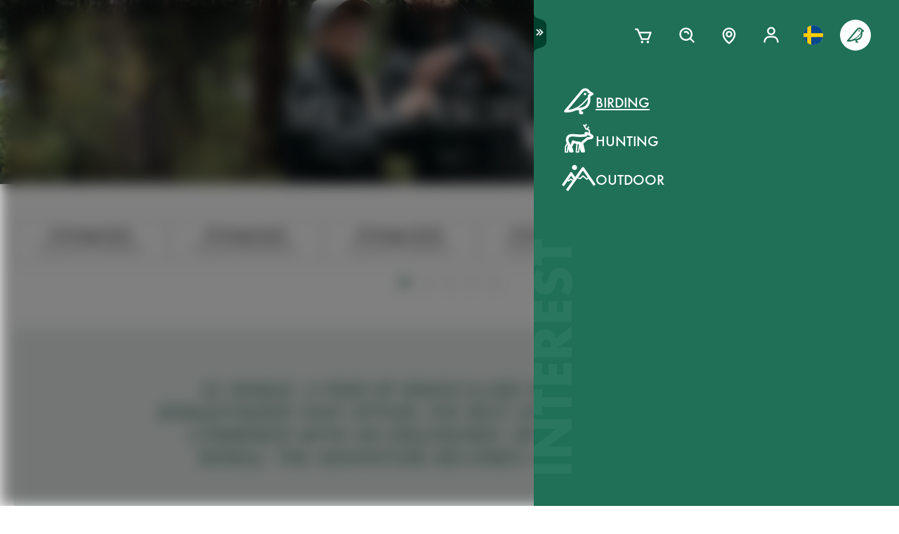

--- FILE ---
content_type: text/html; charset=utf-8
request_url: https://www.swarovskioptik.com/se/en/birding/products/binoculars/el-range
body_size: 80297
content:
<!doctype html><html lang="en-SE"><head><meta charset="utf-8"/><link rel="icon" href="/favicon.png"/><meta name="viewport" content="width=device-width,initial-scale=1"/><meta name="theme-color" content="#000000"/><link rel="apple-touch-icon" href="/logo180.png"/><link rel="manifest" href="/manifest.json" crossorigin="use-credentials"/><link rel="preload" as="image" href="https://images.ctfassets.net/pvkenuwtinkd/6bc5sabgjay4Zu6X0xr3Bn/95b59d1ebc43e0114e2edb8197cdfab8/Customer_Support_Black.svg"/><link rel="preload" as="image" imageSrcSet="https://images.ctfassets.net/pvkenuwtinkd/6i4l2JOMeuucCf7jB4lrZa/46b94af72a4c68d4d208d36a1c1540d9/K19_ATX_115_perspektivisch_HRes_RGB__1_.png?fm=webp&amp;q=80&amp;w=150 150w, https://images.ctfassets.net/pvkenuwtinkd/6i4l2JOMeuucCf7jB4lrZa/46b94af72a4c68d4d208d36a1c1540d9/K19_ATX_115_perspektivisch_HRes_RGB__1_.png?fm=webp&amp;q=80&amp;w=300 300w" imageSizes="200px"/><link rel="preload" as="image" href="https://images.ctfassets.net/pvkenuwtinkd/6AysZnMLzlABscH34iHtiQ/7253d8d31b01bb3ef61fb2063f8a4d60/K23_EL_Range_32_DSC1426_CMYK.jpg?fm=jpg&amp;fl=progressive&amp;q=10&amp;w=200"/><link rel="preload" as="image" href="https://images.ctfassets.net/pvkenuwtinkd/6AysZnMLzlABscH34iHtiQ/7253d8d31b01bb3ef61fb2063f8a4d60/K23_EL_Range_32_DSC1426_CMYK.jpg?fm=jpg&amp;fl=progressive&amp;q=10&amp;w=50"/><title>EL Range</title><meta name="description" content="EL Range with Tracking Assistant"/><link rel="canonical" href="https://www.swarovskioptik.com/se/en/birding/products/binoculars/el-range"/><meta name="keywords" content="Binocular,Tracking,Rangefinder,EL"/><meta property="og:title" content="EL Range with Tracking Assistant"/><meta property="og:description" content="EL Range with Tracking Assistant"/><meta property="og:site_name" content="Swarovski Optik"/><meta property="og:image" content="https://images.ctfassets.net/pvkenuwtinkd/1YIKSnRd8Z7XpKdHBj9PEN/ac25b46bd8bf8a216ff9f1720a812f0d/K24_EL_Range_10x42_07_Stehend_Links_Orange_RGB.png?fm=jpg&amp;fl=progressive&amp;q=80&amp;w=1200"/><meta name="robots" content="index,follow"/><meta property="og:type" content="website"/><meta name="twitter:card" content="summary_large_image"/><meta name="twitter:title" content="EL Range with Tracking Assistant"/><meta name="twitter:image" content="https://images.ctfassets.net/pvkenuwtinkd/1YIKSnRd8Z7XpKdHBj9PEN/ac25b46bd8bf8a216ff9f1720a812f0d/K24_EL_Range_10x42_07_Stehend_Links_Orange_RGB.png?fm=jpg&amp;fl=progressive&amp;q=80&amp;w=1200"/><meta name="twitter:description" content="EL Range with Tracking Assistant"/><meta name="twitter:image:alt" content="K21 EL Range TA Orange Stehend Links RGB 07"/><meta name="twitter:site" content="@SwarovskiOptik"/><link rel="alternate" hrefLang="en-US" href="https://www.swarovskioptik.com/us/en/birding/products/binoculars/el-range"/><link rel="alternate" hrefLang="en-SE" href="https://www.swarovskioptik.com/se/en/birding/products/binoculars/el-range"/><link rel="alternate" hrefLang="en-DK" href="https://www.swarovskioptik.com/dk/en/birding/products/binoculars/el-range"/><link rel="alternate" hrefLang="en-NO" href="https://www.swarovskioptik.com/no/en/birding/products/binoculars/el-range"/><link rel="alternate" hrefLang="pl-PL" href="https://www.swarovskioptik.com/pl/pl/ornitologia/products/binoculars/el-range"/><link rel="alternate" hrefLang="en-NL" href="https://www.swarovskioptik.com/nl/en/birding/products/binoculars/el-range"/><link rel="alternate" hrefLang="en-GB" href="https://www.swarovskioptik.com/gb/en/birding/products/binoculars/el-range"/><link rel="alternate" hrefLang="es-ES" href="https://www.swarovskioptik.com/es/es/observacion-de-aves/products/binoculars/el-range"/><link rel="alternate" hrefLang="en-IT" href="https://www.swarovskioptik.com/it/en/birding/products/binoculars/el-range"/><link rel="alternate" hrefLang="it-IT" href="https://www.swarovskioptik.com/it/it/birdwatching/products/binoculars/el-range"/><link rel="alternate" hrefLang="fr-CH" href="https://www.swarovskioptik.com/ch/fr/ornithologie/products/binoculars/el-range"/><link rel="alternate" hrefLang="it-CH" href="https://www.swarovskioptik.com/ch/it/birdwatching/products/binoculars/el-range"/><link rel="alternate" hrefLang="de-CH" href="https://www.swarovskioptik.com/ch/de/vogelbeobachtung/products/binoculars/el-range"/><link rel="alternate" hrefLang="en-CH" href="https://www.swarovskioptik.com/ch/en/birding/products/binoculars/el-range"/><link rel="alternate" hrefLang="fr-BE" href="https://www.swarovskioptik.com/be/fr/ornithologie/products/binoculars/el-range"/><link rel="alternate" hrefLang="en-BE" href="https://www.swarovskioptik.com/be/en/birding/products/binoculars/el-range"/><link rel="alternate" hrefLang="de-DE" href="https://www.swarovskioptik.com/de/de/vogelbeobachtung/products/binoculars/el-range"/><link rel="alternate" hrefLang="en-DE" href="https://www.swarovskioptik.com/de/en/birding/products/binoculars/el-range"/><link rel="alternate" hrefLang="de-AT" href="https://www.swarovskioptik.com/at/de/vogelbeobachtung/products/binoculars/el-range"/><link rel="alternate" hrefLang="en-AT" href="https://www.swarovskioptik.com/at/en/birding/products/binoculars/el-range"/><link rel="alternate" hrefLang="en-FI" href="https://www.swarovskioptik.com/fi/en/birding/products/binoculars/el-range"/><link rel="alternate" hrefLang="fr-CA" href="https://www.swarovskioptik.com/ca/fr/ornithologie/products/binoculars/el-range"/><link rel="alternate" hrefLang="en-CA" href="https://www.swarovskioptik.com/ca/en/birding/products/binoculars/el-range"/><link rel="alternate" hrefLang="en-FR" href="https://www.swarovskioptik.com/fr/en/birding/products/binoculars/el-range"/><link rel="alternate" hrefLang="fr-FR" href="https://www.swarovskioptik.com/fr/fr/ornithologie/products/binoculars/el-range"/><link rel="alternate" hrefLang="en-LU" href="https://www.swarovskioptik.com/lu/en/birding/products/binoculars/el-range"/><link rel="alternate" hrefLang="de-LU" href="https://www.swarovskioptik.com/lu/de/vogelbeobachtung/products/binoculars/el-range"/><link rel="alternate" hrefLang="fr-LU" href="https://www.swarovskioptik.com/lu/fr/ornithologie/products/binoculars/el-range"/><link rel="alternate" hrefLang="en" href="https://www.swarovskioptik.com/int/en/birding/products/binoculars/el-range"/><link rel="alternate" hrefLang="es" href="https://www.swarovskioptik.com/int/es/observacion-de-aves/products/binoculars/el-range"/><link rel="alternate" hrefLang="ru" href="https://www.swarovskioptik.com/int/ru/rody/products/binoculars/el-range"/><link rel="preconnect" href="https://images.ctfassets.net" crossorigin />
<link rel="dns-prefetch" href="https://images.ctfassets.net" />
<link rel="preload" href="/assets/fonts/SwarovskiFutura-Med.woff2" as="font" type="font/woff2" crossorigin />
<link rel="preload" href="/assets/fonts/SwarovskiFutura-Light.woff2" as="font" type="font/woff2" crossorigin />
<link rel="preload" href="/assets/fonts/MINERVAMODERNRegular.woff2" as="font" type="font/woff2" crossorigin />
<script>dataLayer = [{"event":"pageview","language":"en","country":"SE","consumerType":"birding","pageType":"PageProductFamilyGlobal","pageId":"2BQ8OnI2eujuJHxjJsSzJX"}];</script><script>dataLayer.push({
    originalLocation: document.location.protocol + "//" + document.location.hostname + document.location.pathname + document.location.search
})</script><!-- Google Tag Manager -->
<script>
  (function (w, d, s, l, i) {
    w[l] = w[l] || [];
    w[l].push({ "gtm.start": new Date().getTime(), event: "gtm.js" });
    var f = d.getElementsByTagName(s)[0],
      j = d.createElement(s),
      dl = l != "dataLayer" ? "&l=" + l : "";
    j.async = true;
    j.src =
      "https://www.googletagmanager.com/gtm.js?id=" +
      i +
      dl +
      "&gtm_auth=ghJ6WcQPsuewcl4GjykKgw&gtm_preview=env-1&gtm_cookies_win=x";
    f.parentNode.insertBefore(j, f);
  })(window, document, "script", "dataLayer", "GTM-MQ8N9Q2");
</script>
<!-- End Google Tag Manager -->
<script id="usercentrics-cmp" src="https://app.usercentrics.eu/browser-ui/latest/loader.js" data-ruleset-id="v62eLLU6k" async></script>
    <style data-emotion-css="0 1j8b983 1o4rfkk 1mkob1p esyz83 1ifv6wo 1rdisgv x13zhu 1ibl1vr 4t058r 1tzsg94 1gg8apt 5ej25d fil2ef q5ek1j 1rrxfjt 7g42yp r62bqx 218s7l 1w1affc 1ebs0p7 1mkvlya 1uudu6p 1jgaptv 1gk0f2 h2xwy3 1h8t82v 1qq4nyu k5p2vq 1kfg5lj 1os6h8j b7c0yo 9kz668 116ljuv bp15bl 1hy7vuc q4mo0q 1w50j5o 1uj9nle dgesxd ey9f0y 1aynuae 1xe63ku a7rkpd txgd28 1ro1wtq 1vua54u had6eq 7dau2o 1ck0e5q j83mwl ujpgyk 15ybrad 1wryxa0 n6r1fj 1i9btny 1so90x5 6sjz87 t97bdt 1sdjnkx z8as5s 5ihn7x 1a8ditq 1vg7qce 9r792h cn3xcj psy6br 4wno04 rd11gi 1y64s78 1s7vd7 15t061g 1039uzg w6wfsn ttup11 133z2v7 1gebiw8 nohw3q 1na601p 1p9edfk 1ul56hc 1fb0u1x lhe71z 12ytvqw 1kfpjwd sxfe31 1mpg42o zhi2hk zigog8 j7l4ce 1uaudt0 cm6buf 1fcll6a 1w0my53 jsjx7 18o7drl lkurmb 14f7luq 3qw46l 99znz1 an1ybx xs9ocj 1ce5cks 5edbjo ndg2d8 1qesvx2 1arc3le 1fgdcyd 18h5is2 1cpo0uj 1htriu1 32pbhi b9b68r vcn3np uxradv 1arjtro 19oz27f 1lrmzof 4a5kdu 1ixw71n 4h3ahm vb5fe1 1fttcpj d7homg 3omibb 1or5bn2 1hdurz7 i7lfsr 1fowqcx 13gi7ns 1yja847 33xtfj 1ixjxup 1wftklc 19xbsq vfjg5f 1npuj2p 8k1832 1qx0ae0 1x3sxtc otdl1n 1brqqyn gtek6g 1lc3ii9 zd1rpr 17k4r12 1bby7ct 1mms2o7 7t8go7 159i7l8 bsllsg 50zrmy 17tzskp 3dxelv 1ku1cf tf2sbs mrhcs0 1j75sbl 1wlwd2a 1v7vply ew7x1a 1fadgnr 1t8kh6t 1t52y81 jbjcl8 1whd6ss 1x1b855 1bmnxg7 146bj57 1pa7ehi 53el0q 1a8odv8 49aokf 1j97l6g 1jkhlgy 1d5gm8a 16b6gho b35g9b fae1tk 1n7i7bn 1jxjtcz sio88x xiyqge rje9s c9a24u 14uearn 13wmro8 1jf5nob rlagwm 1gs5rgt 11igvik 1i9vogi 1iml9gl 5gtfqt 1cgsqu5 1u4715z 14495na zjik7 11hu7wc 1gq6okk k0g7e0 106c3y0 10w794w b6elck i0d5y3 1bjc2ee 1edrhut 1ei859t 15jla3f 18mluk0 15dzuom 1woq5ud ip8nq5 1pfxtic 9cszat pf9y1z js53x2 8sw2c5 pz81f3 1etodmp 17648h3 wgrjbr 1p1enmh cnn2pp ii2e13 tehkja nb4pd0 dw48il 61b8z c71skd 1lc42tj 1i2zoas b4zwrg 1v5fgor 1ryh43i tlogba 2cdf9b 1u698v4 1sbh4tg 3zrjpe 1uq3two">*{box-sizing:border-box;}html{overflow-y:scroll;}html,body{font-size:16px;font-family:SwarovskiFutura,Futura,sans-serif;font-weight:500;}.smooth-scrolling{scroll-behavior:smooth;}body{--so-green:#1f7057;--so-green-half-opacity:#1f705780;--so-green-almost-transparent:#1f705701;--so-green-dark:#00412d;--so-green-dark-half-opacity:#00412d80;--so-green-dark-almost-transparent:#00412d01;--so-green-white:#e5ecea;--so-green-white-half-opacity:#e5ecea80;--so-green-white-almost-transparent:#e5ecea01;--white:#ffffff;--black:#000000;--max-container-width:100%;--content-gutter:20px;--max-content-width-new:calc(100% - 2 * var(--content-gutter));--max-narrow-content-width:calc(100% - 40px);--ctx-cart-background-color:var(--white);--ctx-cart-color:var(--so-green);--header-pinned-height:70px;--header-unfixed-height:70px;--plp-grid-gap:8px;--spacer-sm-size:2px;--spacer-smd-size:8px;--spacer-md-size:40px;--spacer-mdlg-size:48px;--spacer-lg-size:60px;margin:0;position:relative;-webkit-font-smoothing:antialiased;-moz-osx-font-smoothing:antialiased;font-smoothing:antialiased;}@media only screen and (min-width: 2200px){body{--max-container-width:2000px;}}@media (min-width: 1440px){body{--content-gutter:0px;--max-content-width-new:1400px;}}@media (min-width: 1105px){body{--max-narrow-content-width:1065px;}}@media (min-width: 768px){body{--ctx-cart-background-color:var(--so-green);--ctx-cart-color:#d8d8d8;}}@media (min-width: 768px){body{--header-pinned-height:100px;}}@media (min-width: 768px){body{--header-unfixed-height:100px;}}@media (min-width: 768px){body{--plp-grid-gap:20px;}}@media (min-width: 1400px){body{--plp-grid-gap:34px;}}@media (min-width: 768px){body{--spacer-sm-size:4px;--spacer-smd-size:20px;--spacer-md-size:50px;--spacer-mdlg-size:64px;--spacer-lg-size:100px;}}@media (max-width: 767.95px){body{overscroll-behavior-x:contain;}}#root.content-fadeout{-webkit-filter:brightness(0.3);filter:brightness(0.3);background:white;}#modal-root{position:relative;}.text-aa{-webkit-font-smoothing:auto;-moz-osx-font-smoothing:antialiased;font-smoothing:antialiased;}button{background:none;border:none;padding:0;cursor:pointer;color:inherit;font-size:1rem;font-family:inherit;}button >svg{pointer-events:none;}button.focus-visible:focus,a.focus-visible:focus,input.focus-visible:focus,video.focus-visible:focus,div[tabindex].focus-visible:focus{outline-style:dotted;outline-width:2px;outline-color:var(--focus-outline, var(--so-green));}button:focus:not(.focus-visible),a:focus:not(.focus-visible),input:focus:not(.focus-visible),video:focus:not(.focus-visible),div[tabindex]:focus:not(.focus-visible){outline:none;}.js-focus-visible :focus:not(.focus-visible){outline:none;}ul{margin:0;padding:0;list-style-type:none;}.swarovski-logo-element{grid-column:2/span 1;grid-row:1;justify-self:center;-webkit-align-self:center;-ms-flex-item-align:center;align-self:center;color:inherit;height:60px;}@media (min-width: 768px){.swarovski-logo-element{grid-column:2/span 2;}}.headroom--scrolled .swarovski-logo-element .logo{-webkit-transform:scale(1.4) translate(-54px, 6px);-moz-transform:scale(1.4) translate(-54px, 6px);-ms-transform:scale(1.4) translate(-54px, 6px);transform:scale(1.4) translate(-54px, 6px);}@media (min-width: 768px){.headroom--scrolled .swarovski-logo-element .logo{-webkit-transform:scale(1.05) translate(-42px, 17px);-moz-transform:scale(1.05) translate(-42px, 17px);-ms-transform:scale(1.05) translate(-42px, 17px);transform:scale(1.05) translate(-42px, 17px);}}.headroom--scrolled .swarovski-logo-element .text{opacity:0;-webkit-transform:translate(5px, 20px) scale(0.2);-moz-transform:translate(5px, 20px) scale(0.2);-ms-transform:translate(5px, 20px) scale(0.2);transform:translate(5px, 20px) scale(0.2);transform-origin:bottom left;}.headroom--pinned .swarovski-logo-element .logo{-webkit-transition:color 0.3s ease-out;transition:color 0.3s ease-out;}@-webkit-keyframes header-text-animation{0%{-webkit-transform:scale(0.8) translate(-20px, 0);-moz-transform:scale(0.8) translate(-20px, 0);-ms-transform:scale(0.8) translate(-20px, 0);transform:scale(0.8) translate(-20px, 0);opacity:0;}35%{-webkit-transform:scale(0.8) translate(-20px, 0);-moz-transform:scale(0.8) translate(-20px, 0);-ms-transform:scale(0.8) translate(-20px, 0);transform:scale(0.8) translate(-20px, 0);opacity:0;}100%{-webkit-transform:scale(1) translate(0, 0);-moz-transform:scale(1) translate(0, 0);-ms-transform:scale(1) translate(0, 0);transform:scale(1) translate(0, 0);opacity:1;}}@keyframes header-text-animation{0%{-webkit-transform:scale(0.8) translate(-20px, 0);-moz-transform:scale(0.8) translate(-20px, 0);-ms-transform:scale(0.8) translate(-20px, 0);transform:scale(0.8) translate(-20px, 0);opacity:0;}35%{-webkit-transform:scale(0.8) translate(-20px, 0);-moz-transform:scale(0.8) translate(-20px, 0);-ms-transform:scale(0.8) translate(-20px, 0);transform:scale(0.8) translate(-20px, 0);opacity:0;}100%{-webkit-transform:scale(1) translate(0, 0);-moz-transform:scale(1) translate(0, 0);-ms-transform:scale(1) translate(0, 0);transform:scale(1) translate(0, 0);opacity:1;}}@-webkit-keyframes header-text-animation-mobile{0%{-webkit-transform:scale(0.9) translate(-10px, 0);-moz-transform:scale(0.9) translate(-10px, 0);-ms-transform:scale(0.9) translate(-10px, 0);transform:scale(0.9) translate(-10px, 0);opacity:0;}35%{-webkit-transform:scale(0.9) translate(-10px, 0);-moz-transform:scale(0.9) translate(-10px, 0);-ms-transform:scale(0.9) translate(-10px, 0);transform:scale(0.9) translate(-10px, 0);opacity:0;}100%{-webkit-transform:scale(1) translate(0, 0);-moz-transform:scale(1) translate(0, 0);-ms-transform:scale(1) translate(0, 0);transform:scale(1) translate(0, 0);opacity:1;}}@keyframes header-text-animation-mobile{0%{-webkit-transform:scale(0.9) translate(-10px, 0);-moz-transform:scale(0.9) translate(-10px, 0);-ms-transform:scale(0.9) translate(-10px, 0);transform:scale(0.9) translate(-10px, 0);opacity:0;}35%{-webkit-transform:scale(0.9) translate(-10px, 0);-moz-transform:scale(0.9) translate(-10px, 0);-ms-transform:scale(0.9) translate(-10px, 0);transform:scale(0.9) translate(-10px, 0);opacity:0;}100%{-webkit-transform:scale(1) translate(0, 0);-moz-transform:scale(1) translate(0, 0);-ms-transform:scale(1) translate(0, 0);transform:scale(1) translate(0, 0);opacity:1;}}.headroom--unfixed.headroom-disable-animation .swarovski-logo-element .text{-webkit-animation:header-text-animation-mobile 0.3s linear;animation:header-text-animation-mobile 0.3s linear;-webkit-animation-fill-mode:forwards;animation-fill-mode:forwards;transform-origin:left;}@media (min-width: 768px){.headroom--unfixed.headroom-disable-animation .swarovski-logo-element .text{-webkit-animation:header-text-animation 0.3s linear;animation:header-text-animation 0.3s linear;}}.headroom--unfixed.headroom-disable-animation .swarovski-logo-element .logo{-webkit-transition:all 0.3s ease-out;transition:all 0.3s ease-out;-webkit-transform:translate(0, 0);-moz-transform:translate(0, 0);-ms-transform:translate(0, 0);transform:translate(0, 0);}.swarovski-logo-element:not(.headroom--scrolled) .swarovski-logo-element{margin-top:24px;}@media (min-width: 768px){.swarovski-logo-element{height:70px;width:300px;}}.global-main-navigation{background-color:var(--white);position:fixed;top:0;left:0;display:-webkit-box;display:-webkit-flex;display:-ms-flexbox;display:flex;-webkit-box-pack:center;-ms-flex-pack:center;-webkit-justify-content:center;justify-content:center;z-index:110;width:100%;height:100%;overflow-y:scroll;}.global-main-navigation.bg-grey{background-color:var(--so-green-white);}.global-main-navigation.from-left,.global-main-navigation.from-right{-webkit-transform:translateX(0);-moz-transform:translateX(0);-ms-transform:translateX(0);transform:translateX(0);-webkit-filter:opacity(1);filter:opacity(1);-webkit-transition:0.25s cubic-bezier(0.21, 0.84, 0.55, 0.97) -webkit-transform;transition:0.25s cubic-bezier(0.21, 0.84, 0.55, 0.97) transform;}.global-main-navigation:not(.active){-webkit-filter:opacity(0.9);filter:opacity(0.9);}.global-main-navigation:not(.active).from-left{-webkit-transform:translateX(-100%);-moz-transform:translateX(-100%);-ms-transform:translateX(-100%);transform:translateX(-100%);-webkit-transition:0.25s cubic-bezier(0.21, 0.84, 0.55, 0.97) -webkit-transform;transition:0.25s cubic-bezier(0.21, 0.84, 0.55, 0.97) transform;}.global-main-navigation:not(.active).from-right{-webkit-transform:translateX(100%);-moz-transform:translateX(100%);-ms-transform:translateX(100%);transform:translateX(100%);-webkit-transition:0.2s cubic-bezier(0.21, 0.84, 0.55, 0.97) -webkit-transform;transition:0.2s cubic-bezier(0.21, 0.84, 0.55, 0.97) transform;}.u-uppercase{text-transform:uppercase;}.u-underline{-webkit-text-decoration:underline;text-decoration:underline;}.u-no-decoration{-webkit-text-decoration:none;text-decoration:none;}.u-d-none{display:none;}.u-d-block{display:block;}.u-d-flex{display:-webkit-box;display:-webkit-flex;display:-ms-flexbox;display:flex;}.u-gap-2{gap:0.25rem;}.u-gap-2{gap:0.5rem;}.u-fd-column{-webkit-flex-direction:column;-ms-flex-direction:column;flex-direction:column;}.u-fg-1{-webkit-box-flex:1;-webkit-flex-grow:1;-ms-flex-positive:1;flex-grow:1;}.u-ai-start{-webkit-align-items:flex-start;-webkit-box-align:flex-start;-ms-flex-align:flex-start;align-items:flex-start;}.u-ai-center{-webkit-align-items:center;-webkit-box-align:center;-ms-flex-align:center;align-items:center;}.u-ai-end{-webkit-align-items:flex-end;-webkit-box-align:flex-end;-ms-flex-align:flex-end;align-items:flex-end;}.u-jc-start{-webkit-box-pack:start;-ms-flex-pack:start;-webkit-justify-content:flex-start;justify-content:flex-start;}.u-jc-center{-webkit-box-pack:center;-ms-flex-pack:center;-webkit-justify-content:center;justify-content:center;}.u-jc-between{-webkit-box-pack:justify;-webkit-justify-content:space-between;justify-content:space-between;}.u-jc-end{-webkit-box-pack:end;-ms-flex-pack:end;-webkit-justify-content:flex-end;justify-content:flex-end;}.u-flex-centered{display:-webkit-box;display:-webkit-flex;display:-ms-flexbox;display:flex;-webkit-box-pack:center;-ms-flex-pack:center;-webkit-justify-content:center;justify-content:center;-webkit-align-items:center;-webkit-box-align:center;-ms-flex-align:center;align-items:center;}.u-self-center{-webkit-align-self:center;-ms-flex-item-align:center;align-self:center;}.u-justify-self-end{justify-self:flex-end;}.u-relative{position:relative;}.u-absolute{position:absolute;}.u-bottom{bottom:0;}.u-top{top:0;}.u-bottom-0{bottom:0;}.u-top-0{top:0;}.u-right{right:0;}.u-left{left:0;}.u-right-0{right:0;}.u-left-0{left:0;}.u-left-50{left:50%;}.u-right-50{right:50%;}.u-top-50{top:50%;}.u-top-25{top:25%;}.u-bottom-50{bottom:50%;}.u-absolute-full{position:absolute;left:0;top:0;width:100%;height:100%;}.u-fw-300{font-weight:300;}.u-fw-500{font-weight:500;}.u-ta-left{text-align:left;}.u-ta-right{text-align:right;}.u-ta-center{text-align:center;}.u-hide-scrollbar-x{scrollbar-width:none;}.u-hide-scrollbar-x::-webkit-scrollbar{display:none;}.u-overflow-hidden{overflow:hidden;}.u-overflow-x-hidden{overflow-x:hidden;}.u-overflow-y-hidden{overflow-y:hidden;}.u-overflow-y-scroll{overflow-y:scroll;}.u-overflow-y-auto{overflow-y:auto;}.u-color-inherit{color:inherit;}.u-hidden{visibility:hidden;}.u-none{display:none;}.u-overscroll-behavior-x-contain{overscroll-behavior-x:contain;}.u-m-0{margin:0;}.u-mt-0{margin-top:0;}.u-mb-0{margin-bottom:0;}.u-mb-0_5{margin-bottom:2px;}.u-mt-1{margin-top:4px;}.u-mb-1{margin-bottom:4px;}.u-mt-2{margin-top:8px;}.u-mb-2{margin-bottom:8px;}.u-mt-3{margin-top:12px;}.u-mb-3{margin-bottom:12px;}.u-mt-4{margin-top:16px;}.u-mb-4{margin-bottom:16px;}.u-mt-5{margin-top:20px;}.u-mb-5{margin-bottom:20px;}.u-mt-6{margin-top:24px;}.u-mb-6{margin-bottom:24px;}.u-mt-7{margin-top:28px;}.u-mb-7{margin-bottom:28px;}.u-mt-8{margin-top:32px;}.u-mb-8{margin-bottom:32px;}.u-ml-1{margin-left:4px;}.u-ml-2{margin-left:8px;}.u-ml-3{margin-left:12px;}.u-ml-4{margin-left:16px;}.u-ml-5{margin-left:20px;}.u-ml-6{margin-left:24px;}.u-ml-7{margin-left:28px;}.u-ml-8{margin-left:32px;}.u-color-green{color:var(--so-green);}.u-color-white{color:var(--white);}.u-color-black{color:var(--black);}.u-bg-black{background:var(--black);}.u-bg-so-green-white{background:var(--so-green-white);}.u-block{display:block;}.u-inline-block{display:inline-block;}.u-flex{display:-webkit-box;display:-webkit-flex;display:-ms-flexbox;display:flex;}.u-inline-flex{display:-webkit-inline-box;display:-webkit-inline-flex;display:-ms-inline-flexbox;display:inline-flex;}.u-flex-wrap{-webkit-box-flex-wrap:wrap;-webkit-flex-wrap:wrap;-ms-flex-wrap:wrap;flex-wrap:wrap;}.u-flex-col{-webkit-flex-direction:column;-ms-flex-direction:column;flex-direction:column;}.u-flex-row{-webkit-flex-direction:row;-ms-flex-direction:row;flex-direction:row;}.u-items-start{-webkit-align-items:flex-start;-webkit-box-align:flex-start;-ms-flex-align:flex-start;align-items:flex-start;}.u-items-center{-webkit-align-items:center;-webkit-box-align:center;-ms-flex-align:center;align-items:center;}.u-items-end{-webkit-align-items:flex-end;-webkit-box-align:flex-end;-ms-flex-align:flex-end;align-items:flex-end;}.u-justify-center{-webkit-box-pack:center;-ms-flex-pack:center;-webkit-justify-content:center;justify-content:center;}.u-justify-end{-webkit-box-pack:end;-ms-flex-pack:end;-webkit-justify-content:flex-end;justify-content:flex-end;}.u-flex-center{-webkit-box-pack:center;-ms-flex-pack:center;-webkit-justify-content:center;justify-content:center;-webkit-align-items:center;-webkit-box-align:center;-ms-flex-align:center;align-items:center;}.u-grow{-webkit-box-flex:1;-webkit-flex-grow:1;-ms-flex-positive:1;flex-grow:1;}.u-grid{display:grid;}.u-grid-cols-2{grid-template-columns:repeat(2, minmax(0, 1fr));}.u-grid-cols-3{grid-template-columns:repeat(3, minmax(0, 1fr));}.u-grid-cols-4{grid-template-columns:repeat(4, minmax(0, 1fr));}.u-h-full{height:100%;}.u-w-full{width:100%;}.u-w-max-content{width:-webkit-max-content;width:-moz-max-content;width:max-content;}.u-w-min-content{width:-webkit-min-content;width:-moz-min-content;width:min-content;}.u-scroll-x{overflow-x:scroll;}.u-scroll-y{overflow-y:scroll;}.u-scroll-y-auto{overflow-y:auto;}.u-gap-0_5{gap:2px;}.u-gap-1{gap:4px;}.u-gap-2{gap:8px;}.u-gap-3{gap:12px;}.u-gap-4{gap:16px;}.u-gap-5{gap:20px;}.u-gap-6{gap:24px;}.u-cursor-pointer{cursor:pointer;}.u-aspect-video{aspect-ratio:16/9;}.u-text-balance{text-wrap:balance;}.so-bg-white{background-color:var(--white);}.so-bg-green{background-color:var(--so-green);}.so-bg-green-dark{background-color:var(--so-green-dark);}.so-bg-gray2024{background-color:#E5EBEA;}.so-bg-gray2024-light{background-color:#f9f9f9;}.so-bg-cool-mint{background-color:#E6ECEA;}.so-bg-debug{background-color:red;}.so-color-green{color:var(--so-green);}.so-color-white{color:var(--white);}.so-color-black{color:var(--black);}.so-scrollbar-y::-webkit-scrollbar{width:6px;}.so-scrollbar-y::-webkit-scrollbar-track{background:#E5E5E5;}.so-scrollbar-y::-webkit-scrollbar-thumb{background:var(--so-green);border-radius:0;}@font-face{font-family:SwarovskiFutura;src:url("/assets/fonts/SwarovskiFutura-Bold.woff2") format("woff2");font-weight:700;font-style:normal;font-display:swap;}@font-face{font-family:SwarovskiFutura;src:url("/assets/fonts/SwarovskiFutura-Med.woff2") format("woff2");font-weight:500;font-style:normal;font-display:swap;}@font-face{font-family:SwarovskiFutura;src:url("/assets/fonts/SwarovskiFutura-Light.woff2") format("woff2");font-weight:300;font-style:normal;font-display:swap;}@font-face{font-family:MinervaModern;src:url("/assets/fonts/MINERVAMODERNRegular.woff2") format("woff2");font-weight:500;font-style:normal;font-display:swap;}.swo-css-1mkob1p{display:-webkit-box;display:-webkit-flex;display:-ms-flexbox;display:flex;-webkit-flex-direction:column;-ms-flex-direction:column;flex-direction:column;min-height:100vh;}.swo-css-1mkob1p >.expand{-webkit-box-flex:1;-webkit-flex-grow:1;-ms-flex-positive:1;flex-grow:1;}.swo-css-1mkob1p >.fill-screen{min-height:60vh;}.swo-css-esyz83{z-index:100;position:absolute;width:100%;--padding:12px;--navigation-diff:0;}@media (max-width: 767.95px){.swo-css-esyz83.has-opened-pane{z-index:2147483002;}}.swo-css-esyz83 .headroom{top:0;left:0;right:0;z-index:100;}.swo-css-esyz83 .headroom--unfixed{position:relative;-webkit-transform:translateY(0);-moz-transform:translateY(0);-ms-transform:translateY(0);transform:translateY(0);}.swo-css-esyz83 .headroom--scrolled{-webkit-transition:-webkit-transform 200ms linear;transition:transform 200ms linear;}.swo-css-esyz83 .headroom--unpinned{position:fixed;-webkit-transform:translateY(-100%);-moz-transform:translateY(-100%);-ms-transform:translateY(-100%);transform:translateY(-100%);}.swo-css-esyz83 .headroom--pinned{position:fixed;-webkit-transform:translateY(0%);-moz-transform:translateY(0%);-ms-transform:translateY(0%);transform:translateY(0%);}.header-hidden .swo-css-esyz83{visibility:hidden;}@media (min-width: 768px){.swo-css-esyz83{--padding:20px;}}@media (min-width: 992px){.swo-css-esyz83{--padding:32px;}}.swo-css-esyz83.variant-white .headroom{--header-variant-theme-background-color:var(--white);--header-variant-theme-text-color:black;}.swo-css-esyz83.variant-transparent-black .headroom{--header-variant-theme-background-color:transparent;--header-variant-theme-text-color:black;}.swo-css-esyz83.variant-transparent-white .headroom{--header-variant-theme-background-color:transparent;--header-variant-theme-text-color:var(--white);}.swo-css-esyz83.custom-mode .headroom{--header-variant-theme-background-color:red!important;--header-variant-theme-text-color:blue!important;}@media (max-width: 767.95px){.swo-css-esyz83.has-opened-pane .headroom{--header-variant-theme-background-color:var(--white)!important;--header-variant-theme-text-color:black!important;}}.swo-css-esyz83:not(.has-opened-pane) .headroom--scrolled{-webkit-backdrop-filter:blur(5px)!important;backdrop-filter:blur(5px)!important;}.swo-css-esyz83 .headroom--scrolled{background-color:rgba(255, 255, 255, 0.9)!important;--header-variant-theme-background-color:var(--white)!important;--header-variant-theme-text-color:black!important;}.swo-css-1ifv6wo{--focus-outline:currentColor;position:relative;left:var(--navigation-diff);top:0;width:100%;padding-left:var(--padding);padding-right:var(--padding);-webkit-transition:color 0.2s;transition:color 0.2s;color:var(--text-color);display:grid;grid-template-columns:60px auto;gap:20px;-webkit-align-items:center;-webkit-box-align:center;-ms-flex-align:center;align-items:center;z-index:1;--text-color:var(--header-variant-theme-text-color);--text-emphasis-color:var(--header-variant-theme-text-color);}.headroom--pinned .swo-css-1ifv6wo{grid-template-rows:var(--header-pinned-height);}.headroom--unfixed .swo-css-1ifv6wo{grid-template-rows:var(--header-unfixed-height);}@media (min-width: 768px){.swo-css-1ifv6wo{width:30em;max-width:50%;padding-left:var(--padding);padding-right:0;}}@media (min-width: 768px){.swo-css-1ifv6wo{grid-template-columns:72px auto;gap:12px;}}@media (min-width: 992px){.swo-css-1ifv6wo{gap:32px;}}.swo-css-1ifv6wo.opened-content-pane.with-content{--text-color:var(--black);--text-emphasis-color:var(--black);}@media (max-width: 767.95px){.swo-css-1ifv6wo.opened-content-pane{--text-color:var(--black);--text-emphasis-color:var(--black);}}@media (min-width: 768px) and (max-width: 1399.9px){.swo-css-1ifv6wo.opened-pickers{display:none;}}.swo-css-1rdisgv{cursor:pointer;display:inline-block;color:currentColor;}.swo-css-1rdisgv.underline{color:var(--so-green);text-transform:uppercase;text-underline-position:under;text-underline-offset:1px;font-size:18px;}.swo-css-1rdisgv.underline-plain{color:var(--so-green);text-transform:uppercase;-webkit-text-decoration:underline;text-decoration:underline;font-size:18px;}.swo-css-1rdisgv.no-decoration{-webkit-text-decoration:none;text-decoration:none;}.swo-css-1rdisgv.upper-cased{text-transform:uppercase;}.swo-css-1rdisgv svg{max-height:100%;max-width:100%;}@media (max-width: 767.95px){.swo-css-1rdisgv{height:49px;}}.swo-css-x13zhu{display:-webkit-box;display:-webkit-flex;display:-ms-flexbox;display:flex;gap:8px;}@media (min-width: 992px){.swo-css-x13zhu{gap:20px;}}@media (max-width: 767.95px){.swo-css-x13zhu{display:none;}}.swo-css-1ibl1vr{display:-webkit-box;display:-webkit-flex;display:-ms-flexbox;display:flex;-webkit-transition:color 0.2s linear;transition:color 0.2s linear;}.headroom--scrolled .swo-css-1ibl1vr{margin-top:0px;}@media (min-width: 768px){.headroom--unfixed .swo-css-1ibl1vr{-webkit-align-items:center;-webkit-box-align:center;-ms-flex-align:center;align-items:center;}}.swo-css-4t058r{padding:12px;display:-webkit-box;display:-webkit-flex;display:-ms-flexbox;display:flex;-webkit-flex-direction:column;-ms-flex-direction:column;flex-direction:column;-webkit-align-items:center;-webkit-box-align:center;-ms-flex-align:center;align-items:center;width:-webkit-max-content;width:-moz-max-content;width:max-content;color:var(--text-color);position:relative;}.swo-css-4t058r span{border-bottom:2px solid transparent;}.swo-css-4t058r:hover,.swo-css-4t058r.active{color:var(--text-emphasis-color);}.swo-css-4t058r:hover span,.swo-css-4t058r.active span{border-bottom-color:var(--text-emphasis-color);}.swo-css-1tzsg94{font-size:16px;line-height:1.2;letter-spacing:2px;}@media (min-width: 768px){.swo-css-1tzsg94{font-size:18px;}}.swo-css-1gg8apt{--focus-outline:currentColor;position:absolute;right:var(--navigation-diff);top:0;-webkit-transition:color 0.2s;transition:color 0.2s;color:var(--header-variant-theme-text-color);display:grid;-webkit-align-items:center;-webkit-box-align:center;-ms-flex-align:center;align-items:center;z-index:1;}.headroom--pinned .swo-css-1gg8apt{grid-template-rows:var(--header-pinned-height);}.headroom--unfixed .swo-css-1gg8apt{grid-template-rows:var(--header-unfixed-height);}@media (min-width: 768px){.swo-css-1gg8apt{padding-right:var(--padding);}}.swo-css-1gg8apt.opened-pickers.light{color:var(--black);}.swo-css-1gg8apt.opened-pickers.dark{color:var(--white);--icon-color:var(--black);}@media (min-width: 768px){.swo-css-1gg8apt.opened-pickers.dark{--icon-color:var(--white);}}@media (min-width: 768px) and (max-width: 1399.9px){.swo-css-1gg8apt.opened-content-pane{display:none;}}.swo-css-5ej25d{display:-webkit-box;display:-webkit-flex;display:-ms-flexbox;display:flex;-webkit-box-pack:end;-ms-flex-pack:end;-webkit-justify-content:flex-end;justify-content:flex-end;-webkit-align-items:center;-webkit-box-align:center;-ms-flex-align:center;align-items:center;}.swo-css-fil2ef{position:relative;--padding:20px;--nav-size:calc(20px + 2 * var(--padding));height:var(--nav-size);width:var(--nav-size);position:relative;--after-padding:8px;--t:calc(-50% + 0.5 * var(--nav-size));}.swo-css-fil2ef.flag-button{--after-padding:13px;}.swo-css-fil2ef:after{content:"";position:absolute;top:var(--after-padding);left:var(--after-padding);width:calc(100% - 2 * var(--after-padding));height:calc(100% - 2 * var(--after-padding));border-radius:50%;}.dark .swo-css-fil2ef.active{--icon-color:var(--so-green);}.dark .swo-css-fil2ef.active:after{background-color:var(--white);}.light .swo-css-fil2ef.active{--icon-color:var(--white);}.light .swo-css-fil2ef.active:after{background-color:var(--so-green);}.light .swo-css-fil2ef.active.flag-button:after{background-color:var(--black);}@media (max-width: 767.95px){.swo-css-fil2ef:not(.show-mobile){display:none;}}@media (min-width: 768px){.swo-css-fil2ef.hide-desktop{display:none;}}.swo-css-fil2ef svg{padding:16px;width:100%;height:auto;object-fit:contain;color:var(--icon-color, inherit);position:relative;z-index:1;}.swo-css-fil2ef ._navigation-title{-webkit-filter:opacity(0);filter:opacity(0);-webkit-transition:filter 0.12s linear,-webkit-transform 0.12s 0.05s linear;transition:filter 0.12s linear,transform 0.12s 0.05s linear;}@media (max-width: 767.95px){.swo-css-fil2ef ._navigation-title{display:none;}}.swo-css-fil2ef ._navigation-title.stick-center{-webkit-transform:translate(var(--t), -0.7em);-moz-transform:translate(var(--t), -0.7em);-ms-transform:translate(var(--t), -0.7em);transform:translate(var(--t), -0.7em);}.swo-css-fil2ef ._navigation-title.stick-right{-webkit-transform:translate(0, -0.7em);-moz-transform:translate(0, -0.7em);-ms-transform:translate(0, -0.7em);transform:translate(0, -0.7em);}.swo-css-fil2ef:hover ._navigation-title,.swo-css-fil2ef.focus-visible ._navigation-title{-webkit-filter:opacity(1);filter:opacity(1);}.swo-css-fil2ef:hover ._navigation-title.stick-center,.swo-css-fil2ef.focus-visible ._navigation-title.stick-center{-webkit-transform:translate(var(--t), 0);-moz-transform:translate(var(--t), 0);-ms-transform:translate(var(--t), 0);transform:translate(var(--t), 0);}.swo-css-fil2ef:hover ._navigation-title.stick-right,.swo-css-fil2ef.focus-visible ._navigation-title.stick-right{-webkit-transform:translate(0, 0);-moz-transform:translate(0, 0);-ms-transform:translate(0, 0);transform:translate(0, 0);}.swo-css-fil2ef svg{margin-left:1px;margin-top:1px;}.swo-css-q5ek1j{top:calc(100% - 0.2em);width:8em;}.swo-css-q5ek1j.stick-right{right:0;text-align:right;}.swo-css-q5ek1j.stick-center{left:0;text-align:center;}.swo-css-1rrxfjt{position:relative;--padding:20px;--nav-size:calc(20px + 2 * var(--padding));height:var(--nav-size);width:var(--nav-size);position:relative;--after-padding:8px;--t:calc(-50% + 0.5 * var(--nav-size));}.swo-css-1rrxfjt.flag-button{--after-padding:13px;}.swo-css-1rrxfjt:after{content:"";position:absolute;top:var(--after-padding);left:var(--after-padding);width:calc(100% - 2 * var(--after-padding));height:calc(100% - 2 * var(--after-padding));border-radius:50%;}.dark .swo-css-1rrxfjt.active{--icon-color:var(--so-green);}.dark .swo-css-1rrxfjt.active:after{background-color:var(--white);}.light .swo-css-1rrxfjt.active{--icon-color:var(--white);}.light .swo-css-1rrxfjt.active:after{background-color:var(--so-green);}.light .swo-css-1rrxfjt.active.flag-button:after{background-color:var(--black);}@media (max-width: 767.95px){.swo-css-1rrxfjt:not(.show-mobile){display:none;}}@media (min-width: 768px){.swo-css-1rrxfjt.hide-desktop{display:none;}}.swo-css-1rrxfjt svg{padding:16px;width:100%;height:auto;object-fit:contain;color:var(--icon-color, inherit);position:relative;z-index:1;}.swo-css-1rrxfjt ._navigation-title{-webkit-filter:opacity(0);filter:opacity(0);-webkit-transition:filter 0.12s linear,-webkit-transform 0.12s 0.05s linear;transition:filter 0.12s linear,transform 0.12s 0.05s linear;}@media (max-width: 767.95px){.swo-css-1rrxfjt ._navigation-title{display:none;}}.swo-css-1rrxfjt ._navigation-title.stick-center{-webkit-transform:translate(var(--t), -0.7em);-moz-transform:translate(var(--t), -0.7em);-ms-transform:translate(var(--t), -0.7em);transform:translate(var(--t), -0.7em);}.swo-css-1rrxfjt ._navigation-title.stick-right{-webkit-transform:translate(0, -0.7em);-moz-transform:translate(0, -0.7em);-ms-transform:translate(0, -0.7em);transform:translate(0, -0.7em);}.swo-css-1rrxfjt:hover ._navigation-title,.swo-css-1rrxfjt.focus-visible ._navigation-title{-webkit-filter:opacity(1);filter:opacity(1);}.swo-css-1rrxfjt:hover ._navigation-title.stick-center,.swo-css-1rrxfjt.focus-visible ._navigation-title.stick-center{-webkit-transform:translate(var(--t), 0);-moz-transform:translate(var(--t), 0);-ms-transform:translate(var(--t), 0);transform:translate(var(--t), 0);}.swo-css-1rrxfjt:hover ._navigation-title.stick-right,.swo-css-1rrxfjt.focus-visible ._navigation-title.stick-right{-webkit-transform:translate(0, 0);-moz-transform:translate(0, 0);-ms-transform:translate(0, 0);transform:translate(0, 0);}.swo-css-1rrxfjt svg{margin-left:0;margin-top:1px;}.swo-css-7g42yp{position:relative;--padding:20px;--nav-size:calc(20px + 2 * var(--padding));height:var(--nav-size);width:var(--nav-size);position:relative;--after-padding:8px;--t:calc(-50% + 0.5 * var(--nav-size));}.swo-css-7g42yp.flag-button{--after-padding:13px;}.swo-css-7g42yp:after{content:"";position:absolute;top:var(--after-padding);left:var(--after-padding);width:calc(100% - 2 * var(--after-padding));height:calc(100% - 2 * var(--after-padding));border-radius:50%;}.dark .swo-css-7g42yp.active{--icon-color:var(--so-green);}.dark .swo-css-7g42yp.active:after{background-color:var(--white);}.light .swo-css-7g42yp.active{--icon-color:var(--white);}.light .swo-css-7g42yp.active:after{background-color:var(--so-green);}.light .swo-css-7g42yp.active.flag-button:after{background-color:var(--black);}@media (max-width: 767.95px){.swo-css-7g42yp:not(.show-mobile){display:none;}}@media (min-width: 768px){.swo-css-7g42yp.hide-desktop{display:none;}}.swo-css-7g42yp svg{padding:16px;width:100%;height:auto;object-fit:contain;color:var(--icon-color, inherit);position:relative;z-index:1;}.swo-css-7g42yp ._navigation-title{-webkit-filter:opacity(0);filter:opacity(0);-webkit-transition:filter 0.12s linear,-webkit-transform 0.12s 0.05s linear;transition:filter 0.12s linear,transform 0.12s 0.05s linear;}@media (max-width: 767.95px){.swo-css-7g42yp ._navigation-title{display:none;}}.swo-css-7g42yp ._navigation-title.stick-center{-webkit-transform:translate(var(--t), -0.7em);-moz-transform:translate(var(--t), -0.7em);-ms-transform:translate(var(--t), -0.7em);transform:translate(var(--t), -0.7em);}.swo-css-7g42yp ._navigation-title.stick-right{-webkit-transform:translate(0, -0.7em);-moz-transform:translate(0, -0.7em);-ms-transform:translate(0, -0.7em);transform:translate(0, -0.7em);}.swo-css-7g42yp:hover ._navigation-title,.swo-css-7g42yp.focus-visible ._navigation-title{-webkit-filter:opacity(1);filter:opacity(1);}.swo-css-7g42yp:hover ._navigation-title.stick-center,.swo-css-7g42yp.focus-visible ._navigation-title.stick-center{-webkit-transform:translate(var(--t), 0);-moz-transform:translate(var(--t), 0);-ms-transform:translate(var(--t), 0);transform:translate(var(--t), 0);}.swo-css-7g42yp:hover ._navigation-title.stick-right,.swo-css-7g42yp.focus-visible ._navigation-title.stick-right{-webkit-transform:translate(0, 0);-moz-transform:translate(0, 0);-ms-transform:translate(0, 0);transform:translate(0, 0);}.swo-css-r62bqx{font-family:SwarovskiFutura,Futura,sans-serif;font-weight:500;position:relative;--padding:20px;--nav-size:calc(20px + 2 * var(--padding));height:var(--nav-size);width:var(--nav-size);position:relative;--after-padding:8px;--t:calc(-50% + 0.5 * var(--nav-size));}.swo-css-r62bqx.flag-button{--after-padding:13px;}.swo-css-r62bqx:after{content:"";position:absolute;top:var(--after-padding);left:var(--after-padding);width:calc(100% - 2 * var(--after-padding));height:calc(100% - 2 * var(--after-padding));border-radius:50%;}.dark .swo-css-r62bqx.active{--icon-color:var(--so-green);}.dark .swo-css-r62bqx.active:after{background-color:var(--white);}.light .swo-css-r62bqx.active{--icon-color:var(--white);}.light .swo-css-r62bqx.active:after{background-color:var(--so-green);}.light .swo-css-r62bqx.active.flag-button:after{background-color:var(--black);}@media (max-width: 767.95px){.swo-css-r62bqx:not(.show-mobile){display:none;}}@media (min-width: 768px){.swo-css-r62bqx.hide-desktop{display:none;}}.swo-css-r62bqx svg{padding:16px;width:100%;height:auto;object-fit:contain;color:var(--icon-color, inherit);position:relative;z-index:1;}.swo-css-r62bqx ._navigation-title{-webkit-filter:opacity(0);filter:opacity(0);-webkit-transition:filter 0.12s linear,-webkit-transform 0.12s 0.05s linear;transition:filter 0.12s linear,transform 0.12s 0.05s linear;}@media (max-width: 767.95px){.swo-css-r62bqx ._navigation-title{display:none;}}.swo-css-r62bqx ._navigation-title.stick-center{-webkit-transform:translate(var(--t), -0.7em);-moz-transform:translate(var(--t), -0.7em);-ms-transform:translate(var(--t), -0.7em);transform:translate(var(--t), -0.7em);}.swo-css-r62bqx ._navigation-title.stick-right{-webkit-transform:translate(0, -0.7em);-moz-transform:translate(0, -0.7em);-ms-transform:translate(0, -0.7em);transform:translate(0, -0.7em);}.swo-css-r62bqx:hover ._navigation-title,.swo-css-r62bqx.focus-visible ._navigation-title{-webkit-filter:opacity(1);filter:opacity(1);}.swo-css-r62bqx:hover ._navigation-title.stick-center,.swo-css-r62bqx.focus-visible ._navigation-title.stick-center{-webkit-transform:translate(var(--t), 0);-moz-transform:translate(var(--t), 0);-ms-transform:translate(var(--t), 0);transform:translate(var(--t), 0);}.swo-css-r62bqx:hover ._navigation-title.stick-right,.swo-css-r62bqx.focus-visible ._navigation-title.stick-right{-webkit-transform:translate(0, 0);-moz-transform:translate(0, 0);-ms-transform:translate(0, 0);transform:translate(0, 0);}.swo-css-218s7l{width:100%;z-index:100;display:-webkit-box;display:-webkit-flex;display:-ms-flexbox;display:flex;-webkit-box-pack:center;-ms-flex-pack:center;-webkit-justify-content:center;justify-content:center;--margin-top:80px;--padding-top:40px;background-color:var(--header-variant-theme-background-color);color:var(--header-variant-theme-text-color);}@media (min-height: 780px){.swo-css-218s7l{--padding-top:120px;}}.swo-css-218s7l:before{position:absolute;content:"";top:0;left:0;width:100%;height:var(--header-pinned-height);z-index:-1;}.headroom--unfixed .swo-css-218s7l.variant-white:before{background:linear-gradient(white, transparent);}.headroom--unfixed .swo-css-218s7l.variant-transparent-white:before{background:linear-gradient(#00000060, transparent);}.headroom--scrolled .swo-css-218s7l{-webkit-transition:background-color 0.3s linear;transition:background-color 0.3s linear;}.headroom--scrolled .swo-css-218s7l.variant-white,.headroom--scrolled .swo-css-218s7l.variant-transparent-black,.headroom--scrolled .swo-css-218s7l.variant-transparent-white{background-color:rgba(255, 255, 255, 0.9);color:black;}.headroom--scrolled .swo-css-218s7l.custom-mode{background-color:rgba(255, 0, 0, 0.82);color:black;}.swo-css-218s7l.background-light{--icon-color:black;}.swo-css-218s7l.background-white{--icon-color:black;}.swo-css-218s7l.background-dark{--icon-color:white;}.swo-css-218s7l.tag-shop{--bg-color-second-pane:var(--white);}.swo-css-218s7l.tag-content{--bg-color-second-pane:#E5EBEA;}.swo-css-218s7l.tag-green{--bg-color-second-pane:var(--so-green);}.swo-css-218s7l.tag-gray{--bg-color-second-pane:#E5EBEA;}.swo-css-1w1affc{--close-pane-width:18px;position:fixed;width:100%;height:100vh;height:100dvh;top:0;left:0;overflow-x:hidden;-webkit-transition:backdrop-filter 0.2s;transition:backdrop-filter 0.2s;}.swo-css-1w1affc.viewport-only-md{display:none;}@media (min-width: 768px){.swo-css-1w1affc.viewport-only-md{display:-webkit-box;display:-webkit-flex;display:-ms-flexbox;display:flex;}}.swo-css-1w1affc.viewport-all{display:-webkit-box;display:-webkit-flex;display:-ms-flexbox;display:flex;}.swo-css-1w1affc.active{-webkit-backdrop-filter:blur(10px) brightness(0.5);backdrop-filter:blur(10px) brightness(0.5);}.swo-css-1w1affc:not(.active){pointer-events:none;}.swo-css-1w1affc.pane-left{-webkit-box-pack:start;-ms-flex-pack:start;-webkit-justify-content:flex-start;justify-content:flex-start;}.swo-css-1w1affc.pane-right{-webkit-box-pack:end;-ms-flex-pack:end;-webkit-justify-content:flex-end;justify-content:flex-end;}.swo-css-1w1affc.width-standard{--pane-width:420px;}@media (max-width: 767.95px){.swo-css-1w1affc.width-standard.viewport-all{--pane-width:100%;}}@media (min-width: 768px) and (max-width: 1399.9px){.swo-css-1w1affc.width-standard{--pane-width:520px;}}.swo-css-1w1affc.width-wide{--pane-width:512px;}@media (min-width: 768px) and (max-width: 1399.9px){.swo-css-1w1affc.width-wide{--pane-width:600px;}}.swo-css-1w1affc.width-full{--pane-width:calc(100vw * 2 / 3);}@media (min-width: 768px) and (max-width: 1399.9px){.swo-css-1w1affc.width-full{--pane-width:calc(100vw - 100px);}}@media (min-width: 1400px){.swo-css-1w1affc.width-full{--pane-width:min(900px, calc(100vw * 2 / 3));}}@media (min-width: 1400px){.swo-css-1w1affc.width-full{--pane-width:min(900px, calc(100vw * 2 / 3));}}.swo-css-1ebs0p7{position:absolute;width:calc(100% - var(--pane-width));height:100%;top:0;z-index:1;}.swo-css-1ebs0p7.pane-left{right:0;}.swo-css-1ebs0p7.pane-right{left:0;}.swo-css-1ebs0p7:not(.active){display:none;}.swo-css-1mkvlya{background-color:var(--bg-color);color:var(--text-color);width:var(--pane-width);position:relative;z-index:2;-webkit-transition:0.15s -webkit-transform ease-out,0.15s width ease-out;transition:0.15s transform ease-out,0.15s width ease-out;}.swo-css-1mkvlya.background-dark{--bg-color:var(--so-green);--text-color:var(--white);--text-background:#2a775f;}.swo-css-1mkvlya.background-light{--bg-color:#E6ECEA;--text-color:var(--black);--text-background:#f2f2f2;}.swo-css-1mkvlya.background-white{--bg-color:var(--white);--text-color:var(--black);--text-background:#f2f2f2;}.pane-right .swo-css-1mkvlya{-webkit-transform:translateX(100%);-moz-transform:translateX(100%);-ms-transform:translateX(100%);transform:translateX(100%);transform-origin:top right;padding:120px 40px 20px 40px;}.pane-left .swo-css-1mkvlya{-webkit-transform:translateX(-100%);-moz-transform:translateX(-100%);-ms-transform:translateX(-100%);transform:translateX(-100%);transform-origin:top left;padding:0;}.swo-css-1mkvlya.active{-webkit-transform:translateX(0%);-moz-transform:translateX(0%);-ms-transform:translateX(0%);transform:translateX(0%);}.swo-css-1uudu6p{position:absolute;z-index:10;width:var(--close-pane-width);height:100%;top:0;display:none;}.swo-css-1uudu6p svg{color:var(--so-green);}.background-dark .swo-css-1uudu6p svg{color:var(--so-green-dark);}.swo-css-1uudu6p.pane-left{left:calc(var(--pane-width) - var(--close-pane-width) + 1px);}.swo-css-1uudu6p.pane-left button{left:-1px;}.swo-css-1uudu6p.pane-right{right:calc(var(--pane-width) - var(--close-pane-width));}.swo-css-1uudu6p.pane-right button{left:0;}.swo-css-1uudu6p button{position:relative;top:19px;}.swo-css-1uudu6p button:hover svg{color:var(--so-green-dark);}.active .swo-css-1uudu6p{display:block;}.swo-css-1jgaptv{position:absolute;top:19px;}.side-left .swo-css-1jgaptv{left:5px;}.side-right .swo-css-1jgaptv{left:3px;}.swo-css-1gk0f2{left:0;top:0;width:100%;height:100%;overflow-y:auto;position:-webkit-sticky;position:sticky;}.swo-css-h2xwy3{position:absolute;bottom:0;overflow:hidden;width:100%;height:100%;display:-webkit-box;display:-webkit-flex;display:-ms-flexbox;display:flex;pointer-events:none;z-index:0;}.swo-css-h2xwy3.align-left{left:0;}.swo-css-h2xwy3.align-right{right:0;-webkit-box-pack:end;-ms-flex-pack:end;-webkit-justify-content:flex-end;justify-content:flex-end;}.swo-css-1h8t82v{font-family:SwarovskiFutura,Futura,sans-serif;font-weight:700;font-size:80px;color:var(--text-background);-webkit-writing-mode:vertical-rl;-ms-writing-mode:tb-rl;writing-mode:vertical-rl;line-height:0.8;padding-right:20px;padding-top:40px;}@media (min-height: 900px){.swo-css-1h8t82v{font-size:90px;}}@media (min-height: 1200px){.swo-css-1h8t82v{font-size:120px;}}.swo-css-1h8t82v.sticking-to-right{-webkit-transform:scale(-1) translateX(-0.125em);-moz-transform:scale(-1) translateX(-0.125em);-ms-transform:scale(-1) translateX(-0.125em);transform:scale(-1) translateX(-0.125em);}.swo-css-1h8t82v.sticking-to-left{-webkit-transform:scale(-1) translateX(0.25em);-moz-transform:scale(-1) translateX(0.25em);-ms-transform:scale(-1) translateX(0.25em);transform:scale(-1) translateX(0.25em);}.swo-css-1qq4nyu{font-size:21px;line-height:26px;}@media (min-width: 768px){.swo-css-1qq4nyu{font-size:24px;line-height:28px;}}.swo-css-k5p2vq{cursor:pointer;gap:12px;}.swo-css-k5p2vq.underline{color:var(--so-green);text-transform:uppercase;text-underline-position:under;text-underline-offset:1px;font-size:18px;}.swo-css-k5p2vq.underline-plain{color:var(--so-green);text-transform:uppercase;-webkit-text-decoration:underline;text-decoration:underline;font-size:18px;}.swo-css-k5p2vq.no-decoration{-webkit-text-decoration:none;text-decoration:none;}.swo-css-k5p2vq.upper-cased{text-transform:uppercase;}.swo-css-1kfg5lj{width:48px;}.swo-css-1kfg5lj svg{width:100%;height:auto;}.swo-css-1os6h8j{font-size:18px;line-height:1.2;}@media (min-width: 768px){.swo-css-1os6h8j{font-size:21px;}}.swo-css-1os6h8j.selected{-webkit-text-decoration:underline;text-decoration:underline;}.swo-css-b7c0yo{display:none;position:fixed;left:0;top:0;width:100%;height:100vh;height:100dvh;background-color:white;padding-top:90px;padding-left:0;padding-right:0;overflow:hidden;}@media (max-width: 767.95px){.has-opened-pane .swo-css-b7c0yo{display:-webkit-box;display:-webkit-flex;display:-ms-flexbox;display:flex;-webkit-flex-direction:column;-ms-flex-direction:column;flex-direction:column;}}.swo-css-9kz668{-webkit-writing-mode:vertical-rl;-ms-writing-mode:tb-rl;writing-mode:vertical-rl;-webkit-text-orientation:mixed;-moz-text-orientation:mixed;-ms-text-orientation:mixed;text-orientation:mixed;position:absolute;left:12px;top:20px;}.swo-css-116ljuv{-webkit-transform:rotate(180deg);-moz-transform:rotate(180deg);-ms-transform:rotate(180deg);transform:rotate(180deg);cursor:pointer;}.swo-css-bp15bl{--px:40px;padding-left:var(--px);padding-right:var(--px);}.swo-css-1hy7vuc{gap:40px;padding-top:30px;}@media (max-height: 699px){.swo-css-1hy7vuc{gap:30px;}}.swo-css-q4mo0q{font-family:SwarovskiFutura,Futura,sans-serif;font-weight:300;font-size:52px;line-height:1;word-break:break-word;}.swo-css-1w50j5o{width:100%;max-width:100px;--m:30px;margin:var(--m) 0 var(--m) 0;background-color:#00000033;border:none;height:1px;}@media (min-width: 768px){.swo-css-1w50j5o{--m:40px;}}.swo-css-1uj9nle{padding-top:20px;padding-bottom:64px;}@media (max-height: 699px){.swo-css-1uj9nle{padding-top:12px;padding-bottom:42px;}}.swo-css-dgesxd{gap:30px;}@media (max-height: 699px){.swo-css-dgesxd{gap:24px;}}.swo-css-ey9f0y{font-size:18px;line-height:1.2;grid-template-columns:30px 1fr;}@media (min-width: 768px){.swo-css-ey9f0y{font-size:21px;}}.swo-css-1aynuae{width:20px;height:20px;}.swo-css-1xe63ku{line-height:1;}.swo-css-a7rkpd{--p:20px;padding:var(--p);--ml:40px;margin-left:var(--ml);margin-top:0;--pane-bg-color:#f3f5f5;background-color:var(--pane-bg-color);border-top-left-radius:8px;max-height:calc(100vh - 90px);max-height:calc(100dvh - 90px);overflow-y:scroll;overflow-x:hidden;position:absolute;width:calc(100% - var(--ml));height:100%;-webkit-transition:all 0.15s ease-out;transition:all 0.15s ease-out;-webkit-transform:translateX(calc(100% + 20px));-moz-transform:translateX(calc(100% + 20px));-ms-transform:translateX(calc(100% + 20px));transform:translateX(calc(100% + 20px));}.swo-css-a7rkpd.theme-dark{--pane-bg-color:var(--so-green);}.swo-css-a7rkpd.active{-webkit-transform:translateX(0);-moz-transform:translateX(0);-ms-transform:translateX(0);transform:translateX(0);box-shadow:0px 0px 16px 0px #00000040;}.swo-css-txgd28{display:block;position:absolute;left:12px;top:20px;-webkit-transition:all 0.1s ease-out;transition:all 0.1s ease-out;}.swo-css-txgd28:not(.active){-webkit-filter:opacity(0);filter:opacity(0);}.swo-css-txgd28.active{-webkit-filter:opacity(1);filter:opacity(1);}.swo-css-1ro1wtq{-webkit-writing-mode:vertical-rl;-ms-writing-mode:tb-rl;writing-mode:vertical-rl;-webkit-transform:scale(-1);-moz-transform:scale(-1);-ms-transform:scale(-1);transform:scale(-1);cursor:pointer;}.swo-css-1vua54u{--mt:0px;--ml:40px;top:calc(-1 * var(--mt));left:var(--ml);height:100%;width:calc(100% - var(--ml));background-color:#f3f5f5;border-top-left-radius:8px;padding-top:20px;box-shadow:0px 0px 16px 0px #00000040;border-top:1px solid #E5EBEA;border-left:1px solid #E5EBEA;-webkit-transform:translateX(calc(100% + 20px));-moz-transform:translateX(calc(100% + 20px));-ms-transform:translateX(calc(100% + 20px));transform:translateX(calc(100% + 20px));-webkit-transition:-webkit-transform 0.1s ease-out;transition:transform 0.1s ease-out;overflow-y:auto;}@media (min-width: 768px){.swo-css-1vua54u{padding-top:40px;}}.swo-css-1vua54u.active{-webkit-transform:translateX(0);-moz-transform:translateX(0);-ms-transform:translateX(0);transform:translateX(0);}.swo-css-had6eq{--padding-x:20px;padding-left:var(--padding-x);padding-right:var(--padding-x);--mlS:20px;margin-top:calc(-1 * var(--mt));margin-left:var(--mlS);}.swo-css-had6eq.no-margin{--mlS:0px;padding-left:0;padding-right:0;}.swo-css-7dau2o{overflow-y:auto;padding-bottom:20px;}.swo-css-1ck0e5q{width:calc(100% + var(--close-pane-width));}@media (min-width: 768px){.swo-css-1ck0e5q{margin-top:var(--margin-top);}}@media (min-width: 768px){.swo-css-1ck0e5q{padding:var(--padding-top) 40px 20px 40px;}}.swo-css-j83mwl{gap:30px;}@media (min-width: 768px){.swo-css-j83mwl{gap:40px;}}.swo-css-ujpgyk{display:grid;grid-template-columns:auto 1fr;gap:20px;}.swo-css-15ybrad{font-size:18px;line-height:1.2;}@media (min-width: 768px){.swo-css-15ybrad{font-size:21px;}}.swo-css-1wryxa0{cursor:pointer;font-size:18px;line-height:1.2;color:var(--black);}.swo-css-1wryxa0.underline{color:var(--so-green);text-transform:uppercase;text-underline-position:under;text-underline-offset:1px;font-size:18px;}.swo-css-1wryxa0.underline-plain{color:var(--so-green);text-transform:uppercase;-webkit-text-decoration:underline;text-decoration:underline;font-size:18px;}.swo-css-1wryxa0.no-decoration{-webkit-text-decoration:none;text-decoration:none;}.swo-css-1wryxa0.upper-cased{text-transform:uppercase;}@media (min-width: 768px){.swo-css-1wryxa0{font-size:21px;}}.swo-css-1wryxa0:hover{-webkit-text-decoration:underline;text-decoration:underline;}.swo-css-n6r1fj svg{margin-left:auto;width:32px;height:32px;margin-top:-3px;}.swo-css-n6r1fj svg{-webkit-transition:-webkit-transform 0.15s ease-out;transition:transform 0.15s ease-out;}.swo-css-n6r1fj.opened svg{-webkit-transform:rotate(180deg);-moz-transform:rotate(180deg);-ms-transform:rotate(180deg);transform:rotate(180deg);}@media (min-width: 768px){.swo-css-1i9btny{overflow-x:hidden;}}.swo-css-1so90x5{position:relative;display:block;aspect-ratio:var(--ar);}@media (max-width: 767.95px){.swo-css-1so90x5{margin-left:-40px;width:calc(100% + 60px);}}.swo-css-6sjz87{position:absolute;top:0;left:0;width:100%;height:100%;object-fit:cover;}.swo-css-t97bdt{color:var(--primary-text-color);display:block;}.swo-css-t97bdt.with-new{padding-right:1.5em;display:block;}.swo-css-1sdjnkx{word-break:break-word;}.swo-css-z8as5s{width:calc(100% + var(--close-pane-width));}@media (min-width: 768px){.swo-css-z8as5s{margin-top:var(--margin-top);}}@media (min-width: 768px){.swo-css-z8as5s{padding:var(--padding-top) 0 0 0;}}.swo-css-5ihn7x{--py:20px;}@media (min-width: 768px){.swo-css-5ihn7x{--py:30px;}}@media (min-width: 768px){.swo-css-1a8ditq{margin-bottom:20px;}}.swo-css-1vg7qce{padding-left:var(--py);padding-right:var(--py);padding-bottom:20px;}@media (min-width: 768px){.swo-css-1vg7qce{padding:0 20px 0 40px;}}.swo-css-9r792h{padding:0 20px 0 40px;padding-top:var(--py);padding-bottom:var(--py);padding-left:var(--py);padding-right:var(--py);-webkit-box-pack:justify;-webkit-justify-content:space-between;justify-content:space-between;gap:8px;}.swo-css-cn3xcj{margin-bottom:12px;}.swo-css-psy6br{grid-area:2/1;}.swo-css-4wno04{--padding-v:12px;--padding-h:25px;--padding-h-add-right:0px;--padding-h-add-left:0px;--pd:2px;padding:calc(var(--padding-v) + var(--pd)) calc(var(--padding-h) + var(--padding-h-add-right)) calc(var(--padding-v) - var(--pd)) calc(var(--padding-h) + var(--padding-h-add-left));line-height:1;-webkit-transition:0.1s linear background-color,0.1s linear color;transition:0.1s linear background-color,0.1s linear color;font-family:SwarovskiFutura,Futura,sans-serif;font-weight:500;font-size:18px;letter-spacing:0.6px;text-transform:uppercase;-webkit-text-decoration:none;text-decoration:none;border-radius:8px;display:inline-block;}.swo-css-4wno04.size-tiny{--padding-v:4px;--padding-h:8px;--pd:1px;}.swo-css-4wno04.size-small{--padding-v:8px;--padding-h:20px;}.swo-css-4wno04.size-big{--padding-v:16px;--padding-h:32px;}@media (min-width: 768px){.swo-css-4wno04{--padding-v:13px;--padding-h:44px;}.swo-css-4wno04.size-tiny{--padding-v:8px;--padding-h:15px;--pd:1px;}.swo-css-4wno04.size-small{--padding-v:9px;--padding-h:22px;}.swo-css-4wno04.size-big{--padding-v:24px;--padding-h:42px;}}.swo-css-4wno04:hover,.swo-css-4wno04:focus{-webkit-transition:0.1s linear background-color,0.1s linear color;transition:0.1s linear background-color,0.1s linear color;}.swo-css-4wno04.variant-green{border:1px solid transparent;}.swo-css-4wno04.variant-green:not([disabled]),.swo-css-4wno04.variant-green:not(.disabled){color:var(--white);background-color:var(--so-green);}.swo-css-4wno04.variant-green[disabled],.swo-css-4wno04.variant-green.disabled{color:var(--white);background-color:#BFBFBF;}.swo-css-4wno04.variant-green:hover:not([disabled]),.swo-css-4wno04.variant-green:focus:not([disabled]),.swo-css-4wno04.variant-green:hover:not(.swo-css-4wno04.variant-green.disabled),.swo-css-4wno04.variant-green:focus:not(.swo-css-4wno04.variant-green.disabled){color:var(--white);background-color:var(--so-green-dark);outline:none;}.swo-css-4wno04.variant-unstyled{padding:0;}.swo-css-4wno04.variant-normal,.swo-css-4wno04.variant-normal-underline{border:1px solid white;color:inherit;}.swo-css-4wno04.variant-normal:hover,.swo-css-4wno04.variant-normal-underline:hover,.swo-css-4wno04.variant-normal:focus,.swo-css-4wno04.variant-normal-underline:focus{background-color:var(--white);color:var(--so-green);outline:none;}.swo-css-4wno04.variant-normal:focus,.swo-css-4wno04.variant-normal-underline:focus{outline:2px dotted var(--so-green);}.swo-css-4wno04.variant-normal-underline{-webkit-text-decoration:underline;text-decoration:underline;}.swo-css-4wno04.variant-outline{border:1px solid var(--so-green);color:var(--so-green);}.swo-css-4wno04.variant-outline:hover,.swo-css-4wno04.variant-outline:focus{color:var(--white);background-color:var(--so-green);outline:none;}.swo-css-4wno04.variant-outline-inherit{border:1px solid currentColor;color:inherit;}.swo-css-4wno04.variant-outline-inherit:hover,.swo-css-4wno04.variant-outline-inherit:focus{background-color:var(--so-green);color:var(--white);border:1px solid var(--so-green);outline:none;}.swo-css-4wno04.variant-plain-underline{padding:0;color:var(--so-green);-webkit-text-decoration:underline;text-decoration:underline;}.swo-css-4wno04.variant-ghost-underline{color:var(--so-green);-webkit-text-decoration:underline;text-decoration:underline;}.swo-css-4wno04.variant-white{color:var(--so-green);background-color:var(--white);}.swo-css-4wno04[disabled],.swo-css-4wno04.disabled{cursor:not-allowed;color:#979797;}.swo-css-4wno04.size-tiny,.swo-css-4wno04.size-small{font-size:16px;}.swo-css-4wno04.click-action-pending{cursor:progress;}.swo-css-4wno04.with-icon{position:relative;}.swo-css-4wno04.with-icon svg{position:absolute;width:18px;top:0;height:100%;}@media (min-width: 768px){.swo-css-4wno04.with-icon svg{width:26px;}}.swo-css-4wno04.with-icon.icon-left{--padding-h-add-left:15px;}.swo-css-4wno04.with-icon.icon-left svg{left:2px;}@media (min-width: 768px){.swo-css-4wno04.with-icon.icon-left{--padding-h-add-left:12px;}.swo-css-4wno04.with-icon.icon-left svg{left:4px;}}.swo-css-4wno04.with-icon.icon-right{--padding-h-add-right:15px;}.swo-css-4wno04.with-icon.icon-right svg{right:2px;}@media (min-width: 768px){.swo-css-4wno04.with-icon.icon-right{--padding-h-add-right:12px;}.swo-css-4wno04.with-icon.icon-right svg{right:4px;}}.swo-css-rd11gi{--w:60px;width:var(--w);height:var(--w);max-width:100%;max-height:100%;}@media (min-width: 768px){.swo-css-rd11gi{--w:100px;}}.swo-css-1y64s78{padding-right:20px;gap:12px;grid-template-columns:minmax(0, 1fr) minmax(0, 2fr);}@media (min-width: 1400px){.swo-css-1y64s78{grid-template-columns:minmax(0, 5fr) minmax(0, 6fr);}}.swo-css-1s7vd7{display:-webkit-box;display:-webkit-flex;display:-ms-flexbox;display:flex;width:100%;height:100%;aspect-ratio:var(--ar);}.swo-css-15t061g{color:white;padding-top:var(--py);word-break:break-word;}@media (min-width: 768px){.swo-css-15t061g{padding-top:30px;padding-bottom:12px;}}.swo-css-1039uzg{font-size:18px;line-height:1.2;color:inherit;-webkit-text-decoration:none;text-decoration:none;display:-webkit-box;display:-webkit-flex;display:-ms-flexbox;display:flex;-webkit-align-items:center;-webkit-box-align:center;-ms-flex-align:center;align-items:center;}@media (min-width: 768px){.swo-css-1039uzg{font-size:21px;}}.swo-css-1039uzg:hover{-webkit-text-decoration:underline;text-decoration:underline;}.swo-css-w6wfsn{--padding-x:20px;padding-left:var(--padding-x);padding-right:var(--padding-x);}.swo-css-ttup11{padding-top:20px;gap:40px;}.swo-css-133z2v7{font-size:18px;line-height:1.2;}@media (min-width: 768px){.swo-css-133z2v7{font-size:21px;}}.swo-css-1gebiw8{gap:30px;}.swo-css-nohw3q{cursor:pointer;font-size:18px;line-height:1.2;color:inherit;}.swo-css-nohw3q.underline{color:var(--so-green);text-transform:uppercase;text-underline-position:under;text-underline-offset:1px;font-size:18px;}.swo-css-nohw3q.underline-plain{color:var(--so-green);text-transform:uppercase;-webkit-text-decoration:underline;text-decoration:underline;font-size:18px;}.swo-css-nohw3q.no-decoration{-webkit-text-decoration:none;text-decoration:none;}.swo-css-nohw3q.upper-cased{text-transform:uppercase;}@media (min-width: 768px){.swo-css-nohw3q{font-size:21px;}}.swo-css-1na601p{position:relative;-webkit-flex-shrink:0;-ms-flex-negative:0;flex-shrink:0;display:block;aspect-ratio:var(--ar);}@media (max-width: 767.95px){.swo-css-1na601p{margin-left:-40px;width:calc(100% + 60px);}}.swo-css-1p9edfk{width:100%;display:-webkit-box;display:-webkit-flex;display:-ms-flexbox;display:flex;-webkit-flex-direction:column;-ms-flex-direction:column;flex-direction:column;-webkit-box-pack:justify;-webkit-justify-content:space-between;justify-content:space-between;}@media (min-width: 768px){.swo-css-1p9edfk{margin-top:var(--margin-top);}}@media (max-width: 767.95px){.swo-css-1p9edfk{-webkit-box-flex:1;-webkit-flex-grow:1;-ms-flex-positive:1;flex-grow:1;}}.swo-css-1ul56hc{gap:40px;-webkit-align-items:flex-start;-webkit-box-align:flex-start;-ms-flex-align:flex-start;align-items:flex-start;}@media (min-width: 768px){.swo-css-1ul56hc{padding:var(--padding-top) 40px 20px 40px;padding-bottom:40px;overflow-y:auto;}}.swo-css-1fb0u1x{gap:40px;}.swo-css-lhe71z{color:inherit;-webkit-text-decoration:none;text-decoration:none;}.swo-css-lhe71z:hover h2{-webkit-text-decoration:underline;text-decoration:underline;}.swo-css-12ytvqw{font-family:SwarovskiFutura,Futura,sans-serif;font-weight:500;font-size:18px;line-height:1.2;margin:0;}@media (min-width: 768px){.swo-css-12ytvqw{font-size:21px;}}.swo-css-1kfpjwd{font-family:SwarovskiFutura,Futura,sans-serif;font-weight:300;font-size:18px;line-height:1.2;}@media (min-width: 768px){.swo-css-1kfpjwd{font-size:21px;}}.swo-css-sxfe31{position:relative;display:block;width:100%;margin-top:40px;aspect-ratio:var(--ar);}@media (max-width: 767.95px){.swo-css-sxfe31{width:calc(100% + 2 * var(--padding-x) + var(--mlS));margin-left:calc(-1 * var(--padding-x) - var(--mlS));}}@media (max-width: 767.95px){.swo-css-sxfe31{margin-top:20px;}}.swo-css-1mpg42o{display:-webkit-box;display:-webkit-flex;display:-ms-flexbox;display:flex;-webkit-flex-direction:column;-ms-flex-direction:column;flex-direction:column;-webkit-box-pack:justify;-webkit-justify-content:space-between;justify-content:space-between;}@media (min-width: 768px){.swo-css-1mpg42o{margin-top:var(--margin-top);}}.swo-css-zhi2hk{font-family:SwarovskiFutura,Futura,sans-serif;font-weight:300;font-size:16px;line-height:1.2;margin-top:0;margin-bottom:4px;}@media (min-width: 768px){.swo-css-zhi2hk{font-size:18px;}}.swo-css-zigog8{display:-webkit-box;display:-webkit-flex;display:-ms-flexbox;display:flex;-webkit-flex-direction:column;-ms-flex-direction:column;flex-direction:column;-webkit-align-items:center;-webkit-box-align:center;-ms-flex-align:center;align-items:center;}.swo-css-j7l4ce{width:50px;height:50px;color:var(--icon-color, white);}.swo-css-1uaudt0{font-family:SwarovskiFutura,Futura,sans-serif;font-weight:500;font-size:16px;line-height:1.2;text-transform:uppercase;margin-top:20px;margin-bottom:10px;}@media (min-width: 768px){.swo-css-1uaudt0{font-size:18px;}}.swo-css-cm6buf{font-family:SwarovskiFutura,Futura,sans-serif;font-weight:300;font-size:16px;line-height:1.2;text-transform:uppercase;display:-webkit-box;display:-webkit-flex;display:-ms-flexbox;display:flex;-webkit-flex-direction:column;-ms-flex-direction:column;flex-direction:column;gap:4px;text-align:center;margin-bottom:12px;}@media (min-width: 768px){.swo-css-cm6buf{font-size:18px;}}.swo-css-1fcll6a{cursor:pointer;font-family:SwarovskiFutura,Futura,sans-serif;font-weight:500;font-size:16px;line-height:1.2;color:currentColor;text-align:center;}.swo-css-1fcll6a.underline{color:var(--so-green);text-transform:uppercase;text-underline-position:under;text-underline-offset:1px;font-size:18px;}.swo-css-1fcll6a.underline-plain{color:var(--so-green);text-transform:uppercase;-webkit-text-decoration:underline;text-decoration:underline;font-size:18px;}.swo-css-1fcll6a.no-decoration{-webkit-text-decoration:none;text-decoration:none;}.swo-css-1fcll6a.upper-cased{text-transform:uppercase;}@media (min-width: 768px){.swo-css-1fcll6a{font-size:18px;}}.swo-css-1w0my53{margin:30px 0;width:100%;height:1px;border:none;background-color:#979797;}.swo-css-jsjx7{display:-webkit-box;display:-webkit-flex;display:-ms-flexbox;display:flex;-webkit-flex-direction:column;-ms-flex-direction:column;flex-direction:column;-webkit-align-items:center;-webkit-box-align:center;-ms-flex-align:center;align-items:center;gap:40px;}.swo-css-18o7drl{display:-webkit-box;display:-webkit-flex;display:-ms-flexbox;display:flex;background:white;width:100%;border-bottom:1px solid transparent;background:transparent;height:52px;-webkit-align-items:center;-webkit-box-align:center;-ms-flex-align:center;align-items:center;border-bottom:1px solid var(--black);padding-bottom:1px;}@media (min-width: 768px){.swo-css-18o7drl{border-bottom:1px solid var(--black);}}.swo-css-18o7drl:focus-within{border-bottom:2px solid var(--so-green);padding-bottom:0;}.swo-css-lkurmb{height:52px;width:52px;-webkit-order:1;-ms-flex-order:1;order:1;}.swo-css-14f7luq{width:20px;height:20px;color:var(--black);}.swo-css-3qw46l{font-size:16px;line-height:1.2;font-family:MinervaModern,sans-serif;font-weight:500;font-style:italic;border:none;height:52px;width:100%;background:transparent;color:var(--black);padding-left:18px;-webkit-order:2;-ms-flex-order:2;order:2;}@media (min-width: 768px){.swo-css-3qw46l{font-size:18px;}}.swo-css-3qw46l::-webkit-input-placeholder{color:var(--black);text-shadow:0 2px 4px rgba(0, 0, 0, 0.2);}.swo-css-3qw46l::-moz-placeholder{color:var(--black);text-shadow:0 2px 4px rgba(0, 0, 0, 0.2);}.swo-css-3qw46l:-ms-input-placeholder{color:var(--black);text-shadow:0 2px 4px rgba(0, 0, 0, 0.2);}.swo-css-3qw46l::placeholder{color:var(--black);text-shadow:0 2px 4px rgba(0, 0, 0, 0.2);}.swo-css-3qw46l:focus{outline:none!important;}.swo-css-99znz1{--w:4px;padding-right:16px;--bg:transparent;overflow-y:scroll;overflow-x:hidden;}.swo-css-99znz1::-webkit-scrollbar{width:var(--w);}.swo-css-99znz1::-webkit-scrollbar-track{background:var(--bg);}.swo-css-99znz1::-webkit-scrollbar-thumb{background:var(--so-green);}.swo-css-an1ybx{font-size:24px;font-family:SwarovskiFutura,Futura,sans-serif;font-weight:300;}@media (min-width: 768px){.swo-css-an1ybx{font-size:30px;}}.swo-css-xs9ocj{margin-top:-6px;display:block;}.swo-css-1ce5cks{width:20px;height:20px;margin-left:12px;margin-top:-6px;z-index:300;padding:0;position:relative;width:24px;height:24px;}.swo-css-1ce5cks.size-2x{width:36px;height:36px;}.swo-css-1ce5cks.size-3x{width:48px;height:48px;}.swo-css-1ce5cks.no-margin{margin:0;}.swo-css-5edbjo{--w:100%;--z:calc(0.8 * var(--w));--m:calc(0.1 * var(--w));display:inline-block;position:relative;width:var(--w);height:var(--w);}.swo-css-5edbjo.green{--color:var(--so-green);}.swo-css-5edbjo.white{--color:var(--white);}.swo-css-5edbjo div{box-sizing:border-box;display:block;position:absolute;width:var(--z);height:var(--z);margin:var(--m);border-style:solid;border-color:var(--so-green);border-width:var(--m);border-radius:50%;-webkit-animation:lds-ring 1.2s cubic-bezier(0.5, 0, 0.5, 1) infinite;animation:lds-ring 1.2s cubic-bezier(0.5, 0, 0.5, 1) infinite;border-color:var(--color) transparent transparent transparent;}.swo-css-5edbjo div:nth-of-type(1){-webkit-animation-delay:-0.45s;animation-delay:-0.45s;}.swo-css-5edbjo div:nth-of-type(2){-webkit-animation-delay:-0.3s;animation-delay:-0.3s;}.swo-css-5edbjo div:nth-of-type(3){-webkit-animation-delay:-0.15s;animation-delay:-0.15s;}@-webkit-keyframes lds-ring{0%{-webkit-transform:rotate(0deg);-moz-transform:rotate(0deg);-ms-transform:rotate(0deg);transform:rotate(0deg);}100%{-webkit-transform:rotate(360deg);-moz-transform:rotate(360deg);-ms-transform:rotate(360deg);transform:rotate(360deg);}}@keyframes lds-ring{0%{-webkit-transform:rotate(0deg);-moz-transform:rotate(0deg);-ms-transform:rotate(0deg);transform:rotate(0deg);}100%{-webkit-transform:rotate(360deg);-moz-transform:rotate(360deg);-ms-transform:rotate(360deg);transform:rotate(360deg);}}.swo-css-ndg2d8{font-size:16px;line-height:1.2;font-family:SwarovskiFutura,Futura,sans-serif;font-weight:700;margin:0;margin-bottom:20px;display:-webkit-box;display:-webkit-flex;display:-ms-flexbox;display:flex;-webkit-align-items:center;-webkit-box-align:center;-ms-flex-align:center;align-items:center;text-transform:uppercase;}@media (min-width: 768px){.swo-css-ndg2d8{font-size:18px;}}.swo-css-1qesvx2{display:grid;grid-template-rows:auto;grid-row-gap:16px;}.swo-css-1arc3le{font-family:SwarovskiFutura,Futura,sans-serif;font-weight:300;font-size:15px;line-height:1.2;color:var(--black);text-align:center;-webkit-text-decoration:none;text-decoration:none;}@media (min-width: 768px){.swo-css-1arc3le{font-size:16px;}}.swo-css-1arc3le:hover{color:var(--so-green);}.swo-css-1fgdcyd{margin-bottom:24px;}.swo-css-18h5is2{font-size:16px;line-height:1.2;font-family:SwarovskiFutura,Futura,sans-serif;font-weight:700;}@media (min-width: 768px){.swo-css-18h5is2{font-size:18px;}}@media (max-width: 767.95px){.swo-css-1cpo0uj{margin-bottom:20px;}}.swo-css-1htriu1{display:grid;max-width:var(--max-container-width);}@media (max-width: 767.95px){.swo-css-1htriu1:not(.compact){width:100%;grid-row-gap:20px;}.swo-css-1htriu1.compact{grid-template-columns:repeat(2, minmax(0, 1fr));grid-row-gap:24px;grid-column-gap:12px;}}@media (min-width: 768px){.swo-css-1htriu1{grid-template-columns:repeat(2, minmax(0, 1fr));grid-row-gap:24px;grid-column-gap:12px;}}@media (min-width: 992px){.swo-css-1htriu1{grid-auto-rows:auto;}}.swo-css-32pbhi{display:grid;grid-template-columns:38px 1fr;grid-template-rows:auto 1fr;color:var(--black);}.swo-css-b9b68r{display:block;--size:30px;width:var(--size);height:var(--size);border-radius:100%;color:inherit;}.swo-css-vcn3np{font-size:16px;line-height:1.2;font-family:SwarovskiFutura,Futura,sans-serif;font-weight:700;margin:0;display:-webkit-box;display:-webkit-flex;display:-ms-flexbox;display:flex;-webkit-align-items:center;-webkit-box-align:center;-ms-flex-align:center;align-items:center;text-transform:uppercase;}@media (min-width: 768px){.swo-css-vcn3np{font-size:18px;}}.swo-css-uxradv{grid-column:2/2;-webkit-align-items:baseline;-webkit-box-align:baseline;-ms-flex-align:baseline;align-items:baseline;display:-webkit-box;display:-webkit-flex;display:-ms-flexbox;display:flex;-webkit-box-flex-wrap:wrap;-webkit-flex-wrap:wrap;-ms-flex-wrap:wrap;flex-wrap:wrap;row-gap:9px;-webkit-column-gap:20px;column-gap:20px;}@media (min-width: 768px){.swo-css-uxradv{-webkit-align-content:flex-start;-ms-flex-line-pack:flex-start;align-content:flex-start;}}@media (min-width: 768px){.swo-css-uxradv{row-gap:6px;-webkit-column-gap:9px;column-gap:9px;}}.swo-css-1arjtro{-webkit-text-decoration:none;text-decoration:none;color:inherit;}.swo-css-1arjtro:first-letter{text-transform:uppercase;}.swo-css-1arjtro.selected,.swo-css-1arjtro:hover{-webkit-text-decoration:underline;text-decoration:underline;}.swo-css-19oz27f{height:1px;width:100%;max-width:100px;border:none;background-color:var(--black);margin-left:38px;margin-top:20px;margin-bottom:30px;}@media (min-width: 768px){.swo-css-19oz27f{margin-top:32px;margin-bottom:32px;}}.swo-css-1lrmzof{grid-template-columns:38px 1fr;grid-template-rows:auto 1fr;color:var(--black);}.swo-css-4a5kdu{max-width:var(--max-content-width-new);width:100%;margin-left:auto;margin-right:auto;}.swo-css-4a5kdu.narrow{max-width:var(--max-narrow-content-width);}.swo-css-1ixw71n{cursor:pointer;}.swo-css-1ixw71n.underline{color:var(--so-green);text-transform:uppercase;text-underline-position:under;text-underline-offset:1px;font-size:18px;}.swo-css-1ixw71n.underline-plain{color:var(--so-green);text-transform:uppercase;-webkit-text-decoration:underline;text-decoration:underline;font-size:18px;}.swo-css-1ixw71n.no-decoration{-webkit-text-decoration:none;text-decoration:none;}.swo-css-1ixw71n.upper-cased{text-transform:uppercase;}.swo-css-4h3ahm.size-sm{height:var(--spacer-sm-size);}.swo-css-4h3ahm.size-smd{height:var(--spacer-smd-size);}.swo-css-4h3ahm.size-md{height:var(--spacer-md-size);}.swo-css-4h3ahm.size-lg{height:var(--spacer-lg-size);}.swo-css-vb5fe1{max-width:100%;max-height:100%;}.swo-css-1fttcpj{display:-webkit-box;display:-webkit-flex;display:-ms-flexbox;display:flex;-webkit-flex-direction:column;-ms-flex-direction:column;flex-direction:column;}.swo-css-d7homg{background-color:var(--so-green-dark);width:100%;display:-webkit-box;display:-webkit-flex;display:-ms-flexbox;display:flex;-webkit-flex-direction:column;-ms-flex-direction:column;flex-direction:column;}.swo-css-3omibb{max-width:var(--max-content-width-new);width:100%;display:grid;margin-left:auto;margin-right:auto;grid-template-columns:100%;grid-template-rows:auto auto auto auto auto auto;grid-template-areas:"first" "second" "third" "forth" "fifth" "sixth";padding:40px 0 20px 0;}@media (min-width: 768px){.swo-css-3omibb{grid-template-columns:repeat(2, minmax(0, 1fr));grid-template-rows:auto auto 105px;grid-template-areas:"top-left-first top-right-first" "top-left-second top-right-second" "bottom-left bottom-right";padding:70px 0 30px 0;}}.swo-css-1or5bn2{grid-area:second;display:-webkit-box;display:-webkit-flex;display:-ms-flexbox;display:flex;-webkit-flex-direction:column;-ms-flex-direction:column;flex-direction:column;-webkit-box-pack:start;-ms-flex-pack:start;-webkit-justify-content:flex-start;justify-content:flex-start;}@media (min-width: 768px){.swo-css-1or5bn2{grid-area:top-left-first;}}.swo-css-1hdurz7{cursor:pointer;display:block;-webkit-text-decoration:none;text-decoration:none;font-family:MinervaModern;--font-size:30px;font-size:var(--font-size);text-transform:uppercase;margin-bottom:20px;color:var(--white);}.swo-css-1hdurz7.underline{color:var(--so-green);text-transform:uppercase;text-underline-position:under;text-underline-offset:1px;font-size:18px;}.swo-css-1hdurz7.underline-plain{color:var(--so-green);text-transform:uppercase;-webkit-text-decoration:underline;text-decoration:underline;font-size:18px;}.swo-css-1hdurz7.no-decoration{-webkit-text-decoration:none;text-decoration:none;}.swo-css-1hdurz7.upper-cased{text-transform:uppercase;}@media (min-width: 768px){.swo-css-1hdurz7{--font-size:40px;}}.swo-css-i7lfsr{grid-area:third;}@media (min-width: 768px){.swo-css-i7lfsr{grid-area:top-left-second;}}.swo-css-1fowqcx{max-width:100px;margin-bottom:20px;margin-left:0;}.swo-css-13gi7ns{cursor:pointer;font-family:SwarovskiFutura,Futura,sans-serif;font-weight:500;font-size:16px;line-height:1.2;display:block;-webkit-text-decoration:none;text-decoration:none;text-transform:uppercase;margin-bottom:20px;color:var(--white);}.swo-css-13gi7ns.underline{color:var(--so-green);text-transform:uppercase;text-underline-position:under;text-underline-offset:1px;font-size:18px;}.swo-css-13gi7ns.underline-plain{color:var(--so-green);text-transform:uppercase;-webkit-text-decoration:underline;text-decoration:underline;font-size:18px;}.swo-css-13gi7ns.no-decoration{-webkit-text-decoration:none;text-decoration:none;}.swo-css-13gi7ns.upper-cased{text-transform:uppercase;}@media (min-width: 768px){.swo-css-13gi7ns{font-size:18px;}}.swo-css-1yja847{font-family:SwarovskiFutura,Futura,sans-serif;font-weight:500;font-size:16px;line-height:1.2;display:block;-webkit-text-decoration:none;text-decoration:none;text-transform:uppercase;margin-bottom:20px;color:var(--white);}@media (min-width: 768px){.swo-css-1yja847{font-size:18px;}}.swo-css-33xtfj{grid-area:sixth;}@media (min-width: 768px){.swo-css-33xtfj{grid-area:bottom-left;}}.swo-css-1ixjxup{display:-webkit-box;display:-webkit-flex;display:-ms-flexbox;display:flex;gap:20px;-webkit-align-items:flex-end;-webkit-box-align:flex-end;-ms-flex-align:flex-end;align-items:flex-end;height:100%;}@media (max-width: 575.95px){.swo-css-1ixjxup{-webkit-box-pack:justify;-webkit-justify-content:space-between;justify-content:space-between;}}.swo-css-1wftklc{grid-area:first;}@media (min-width: 768px){.swo-css-1wftklc{grid-area:top-right-first;}}.swo-css-19xbsq{color:var(--white);}@media (min-width: 768px){.swo-css-19xbsq{margin-bottom:30px;}}@media (max-width: 767.95px){.swo-css-19xbsq{margin-bottom:30px;}}.swo-css-vfjg5f{font-family:SwarovskiFutura,Futura,sans-serif;font-weight:300;font-size:16px;line-height:1.2;max-width:32em;margin:0;display:block;}@media (min-width: 768px){.swo-css-vfjg5f{font-size:18px;}}.swo-css-1npuj2p{font-family:MinervaModern,sans-serif;font-weight:500;font-size:24px;margin:0;display:block;margin-bottom:20px;text-transform:uppercase;}@media (min-width: 768px){.swo-css-1npuj2p{font-size:30px;}}.swo-css-8k1832{position:relative;display:-webkit-box;display:-webkit-flex;display:-ms-flexbox;display:flex;}.swo-css-1qx0ae0{position:absolute;width:56px;height:100%;display:-webkit-box;display:-webkit-flex;display:-ms-flexbox;display:flex;-webkit-align-items:center;-webkit-box-align:center;-ms-flex-align:center;align-items:center;-webkit-box-pack:center;-ms-flex-pack:center;-webkit-justify-content:center;justify-content:center;}.swo-css-1x3sxtc{width:20px;}.swo-css-otdl1n{height:50px;width:25em;max-width:100%;border:1px solid white;border-top-left-radius:8px;border-bottom-left-radius:8px;border-top-right-radius:0;border-bottom-right-radius:0;background:transparent;padding-left:56px;padding-top:4px;}@media (max-width: 767.95px){.swo-css-otdl1n{width:100%;}}.swo-css-otdl1n:focus{outline:none!important;}.swo-css-otdl1n::-webkit-input-placeholder{color:var(--white);font-family:MinervaModern,sans-serif;font-weight:500;font-size:16px;}.swo-css-otdl1n::-moz-placeholder{color:var(--white);font-family:MinervaModern,sans-serif;font-weight:500;font-size:16px;}.swo-css-otdl1n:-ms-input-placeholder{color:var(--white);font-family:MinervaModern,sans-serif;font-weight:500;font-size:16px;}.swo-css-otdl1n,.swo-css-otdl1n::placeholder{color:var(--white);font-family:MinervaModern,sans-serif;font-weight:500;font-size:16px;}.swo-css-1brqqyn{background-color:var(--white);width:100px;height:50px;border-top-right-radius:8px;border-bottom-right-radius:8px;display:-webkit-box;display:-webkit-flex;display:-ms-flexbox;display:flex;-webkit-box-pack:center;-ms-flex-pack:center;-webkit-justify-content:center;justify-content:center;-webkit-align-items:center;-webkit-box-align:center;-ms-flex-align:center;align-items:center;}@media (max-width: 767.95px){.swo-css-1brqqyn{width:80px;}}.swo-css-1brqqyn svg{width:100%;}.swo-css-gtek6g{color:var(--so-green);}.swo-css-1lc3ii9{grid-area:fifth;margin-top:20px;}@media (min-width: 768px){.swo-css-1lc3ii9{margin-top:0;grid-area:top-right-second;}}.swo-css-zd1rpr{max-width:20px;margin-bottom:20px;margin-left:0;}.swo-css-17k4r12{display:grid;grid-template-columns:1fr 1fr;}.swo-css-1bby7ct{font-family:SwarovskiFutura,Futura,sans-serif;font-weight:300;font-size:16px;line-height:1.2;color:var(--white);-webkit-text-decoration:none;text-decoration:none;margin-bottom:15px;}@media (min-width: 768px){.swo-css-1bby7ct{font-size:18px;}}.swo-css-1mms2o7{grid-area:forth;}@media (min-width: 768px){.swo-css-1mms2o7{grid-area:bottom-right;display:-webkit-box;display:-webkit-flex;display:-ms-flexbox;display:flex;}}.swo-css-7t8go7{display:-webkit-box;display:-webkit-flex;display:-ms-flexbox;display:flex;-webkit-align-items:flex-end;-webkit-box-align:flex-end;-ms-flex-align:flex-end;align-items:flex-end;-webkit-box-flex-wrap:wrap;-webkit-flex-wrap:wrap;-ms-flex-wrap:wrap;flex-wrap:wrap;gap:10px;}.swo-css-159i7l8{background-color:var(--black);color:var(--white);font-size:14px;display:-webkit-box;display:-webkit-flex;display:-ms-flexbox;display:flex;-webkit-box-pack:center;-ms-flex-pack:center;-webkit-justify-content:center;justify-content:center;padding:15px 0 15px 0;}@media (min-width: 768px){.swo-css-159i7l8{padding:15px 0 15px 0;}}.swo-css-bsllsg{max-width:var(--max-content-width-new);width:100%;}.swo-css-50zrmy{text-transform:uppercase;}.swo-css-17tzskp{display:block;--size:30px;width:var(--size);height:var(--size);border-radius:100%;}.swo-css-3dxelv{position:relative;display:block;}.swo-css-3dxelv svg{margin-left:-4px;margin-top:1px;}.swo-css-1ku1cf{--padding-v:12px;--padding-h:25px;--padding-h-add-right:0px;--padding-h-add-left:0px;--pd:2px;padding:calc(var(--padding-v) + var(--pd)) calc(var(--padding-h) + var(--padding-h-add-right)) calc(var(--padding-v) - var(--pd)) calc(var(--padding-h) + var(--padding-h-add-left));line-height:1;-webkit-transition:0.1s linear background-color,0.1s linear color;transition:0.1s linear background-color,0.1s linear color;font-family:SwarovskiFutura,Futura,sans-serif;font-weight:500;font-size:18px;letter-spacing:0.6px;text-transform:uppercase;-webkit-text-decoration:none;text-decoration:none;border-radius:8px;display:inline-block;margin-top:10px;}.swo-css-1ku1cf.size-tiny{--padding-v:4px;--padding-h:8px;--pd:1px;}.swo-css-1ku1cf.size-small{--padding-v:8px;--padding-h:20px;}.swo-css-1ku1cf.size-big{--padding-v:16px;--padding-h:32px;}@media (min-width: 768px){.swo-css-1ku1cf{--padding-v:13px;--padding-h:44px;}.swo-css-1ku1cf.size-tiny{--padding-v:8px;--padding-h:15px;--pd:1px;}.swo-css-1ku1cf.size-small{--padding-v:9px;--padding-h:22px;}.swo-css-1ku1cf.size-big{--padding-v:24px;--padding-h:42px;}}.swo-css-1ku1cf:hover,.swo-css-1ku1cf:focus{-webkit-transition:0.1s linear background-color,0.1s linear color;transition:0.1s linear background-color,0.1s linear color;}.swo-css-1ku1cf.variant-green{border:1px solid transparent;}.swo-css-1ku1cf.variant-green:not([disabled]),.swo-css-1ku1cf.variant-green:not(.disabled){color:var(--white);background-color:var(--so-green);}.swo-css-1ku1cf.variant-green[disabled],.swo-css-1ku1cf.variant-green.disabled{color:var(--white);background-color:#BFBFBF;}.swo-css-1ku1cf.variant-green:hover:not([disabled]),.swo-css-1ku1cf.variant-green:focus:not([disabled]),.swo-css-1ku1cf.variant-green:hover:not(.swo-css-1ku1cf.variant-green.disabled),.swo-css-1ku1cf.variant-green:focus:not(.swo-css-1ku1cf.variant-green.disabled){color:var(--white);background-color:var(--so-green-dark);outline:none;}.swo-css-1ku1cf.variant-unstyled{padding:0;}.swo-css-1ku1cf.variant-normal,.swo-css-1ku1cf.variant-normal-underline{border:1px solid white;color:inherit;}.swo-css-1ku1cf.variant-normal:hover,.swo-css-1ku1cf.variant-normal-underline:hover,.swo-css-1ku1cf.variant-normal:focus,.swo-css-1ku1cf.variant-normal-underline:focus{background-color:var(--white);color:var(--so-green);outline:none;}.swo-css-1ku1cf.variant-normal:focus,.swo-css-1ku1cf.variant-normal-underline:focus{outline:2px dotted var(--so-green);}.swo-css-1ku1cf.variant-normal-underline{-webkit-text-decoration:underline;text-decoration:underline;}.swo-css-1ku1cf.variant-outline{border:1px solid var(--so-green);color:var(--so-green);}.swo-css-1ku1cf.variant-outline:hover,.swo-css-1ku1cf.variant-outline:focus{color:var(--white);background-color:var(--so-green);outline:none;}.swo-css-1ku1cf.variant-outline-inherit{border:1px solid currentColor;color:inherit;}.swo-css-1ku1cf.variant-outline-inherit:hover,.swo-css-1ku1cf.variant-outline-inherit:focus{background-color:var(--so-green);color:var(--white);border:1px solid var(--so-green);outline:none;}.swo-css-1ku1cf.variant-plain-underline{padding:0;color:var(--so-green);-webkit-text-decoration:underline;text-decoration:underline;}.swo-css-1ku1cf.variant-ghost-underline{color:var(--so-green);-webkit-text-decoration:underline;text-decoration:underline;}.swo-css-1ku1cf.variant-white{color:var(--so-green);background-color:var(--white);}.swo-css-1ku1cf[disabled],.swo-css-1ku1cf.disabled{cursor:not-allowed;color:#979797;}.swo-css-1ku1cf.size-tiny,.swo-css-1ku1cf.size-small{font-size:16px;}.swo-css-1ku1cf.click-action-pending{cursor:progress;}.swo-css-1ku1cf.with-icon{position:relative;}.swo-css-1ku1cf.with-icon svg{position:absolute;width:18px;top:0;height:100%;}@media (min-width: 768px){.swo-css-1ku1cf.with-icon svg{width:26px;}}.swo-css-1ku1cf.with-icon.icon-left{--padding-h-add-left:15px;}.swo-css-1ku1cf.with-icon.icon-left svg{left:2px;}@media (min-width: 768px){.swo-css-1ku1cf.with-icon.icon-left{--padding-h-add-left:12px;}.swo-css-1ku1cf.with-icon.icon-left svg{left:4px;}}.swo-css-1ku1cf.with-icon.icon-right{--padding-h-add-right:15px;}.swo-css-1ku1cf.with-icon.icon-right svg{right:2px;}@media (min-width: 768px){.swo-css-1ku1cf.with-icon.icon-right{--padding-h-add-right:12px;}.swo-css-1ku1cf.with-icon.icon-right svg{right:4px;}}.swo-css-tf2sbs{width:20px;height:20px;margin-left:12px;margin-top:-6px;z-index:300;padding:0;width:20px;height:20px;margin-left:12px;margin-top:-6px;z-index:300;padding:0;}.swo-css-tf2sbs.size-2x{width:36px;height:36px;}.swo-css-tf2sbs.size-3x{width:48px;height:48px;}.swo-css-tf2sbs.no-margin{margin:0;}.swo-css-tf2sbs.size-2x{width:36px;height:36px;}.swo-css-tf2sbs.size-3x{width:48px;height:48px;}.swo-css-tf2sbs.no-margin{margin:0;}@media (max-width: 700px){body.es-size-advisor-open{overflow:hidden!important;position:fixed!important;margin:0!important;padding:0!important;}}#easysize_loading{position:fixed;top:150px;left:0;right:0;margin:0 auto;}.es-selected-size #easysize_button,.es-recommended-size #easysize_button{display:none;}.es-selected,.es-recommended{display:none;font-size:12px;}.es-selected .easysize_button,.es-recommended .easysize_button{cursor:pointer;-webkit-text-decoration:underline;text-decoration:underline;}.es-selected-size .es-selected{display:block;}.es-recommended-size .es-recommended{display:block;}.easysize_button__returning,.easysize_button__out_of_stock{display:inline-block;line-height:25px;font-weight:500;position:relative;cursor:pointer;}.easysize_button__returning i,.easysize_button__out_of_stock i{display:inline-block;font-weight:bold;margin-left:5px;}.easysize_button__returning:hover::after,.easysize_button__out_of_stock:hover::after{content:"";display:none;position:absolute;width:100%;height:1px;background:black;}.es-recommended-size #es-recommended{display:block;}.es-recommended-size #easysize_button{display:none;}.easysize_button{-webkit-text-decoration:underline;text-decoration:underline;}.easysize_button,.easysize_button__returning,.easysize_button__out_of_stock{position:relative;display:inline-block;color:black;font-size:16px;font-weight:400;line-height:20px;cursor:pointer;margin:10px 0;-webkit-text-decoration:underline;text-decoration:underline;}.easysize_button:before,.easysize_button__returning:before,.easysize_button__out_of_stock:before{content:"";display:inline-block;-webkit-mask:url("https://cdn.easysize.me/icons/Hanger%20Outline%201.svg") no-repeat;-webkit-mask:url("https://cdn.easysize.me/icons/Hanger%20Outline%201.svg") no-repeat;mask:url("https://cdn.easysize.me/icons/Hanger%20Outline%201.svg") no-repeat;height:22px;width:26px;margin-right:5px;-webkit-mask-size:26px auto;-webkit-mask-size:26px auto;mask-size:26px auto;background-color:black;position:relative;top:9px;}.easysize_button__returning:before,.easysize_button__out_of_stock:before{-webkit-mask:url("https://cdn.easysize.me/icons/Checkmark%20Solid%201.svg") no-repeat;-webkit-mask:url("https://cdn.easysize.me/icons/Checkmark%20Solid%201.svg") no-repeat;mask:url("https://cdn.easysize.me/icons/Checkmark%20Solid%201.svg") no-repeat;-webkit-mask-size:contain;-webkit-mask-size:contain;mask-size:contain;top:4px;}.swo-css-1j75sbl{position:relative;}.swo-css-1j75sbl.overflow-left::before{content:"";z-index:10;position:absolute;width:50px;height:calc(100% - 12px);top:0;left:-1px;background:linear-gradient(90deg, rgba(255, 255, 255, 1), rgba(255, 255, 255, 0.9) 20%, rgba(0, 0, 0, 0));}.swo-css-1j75sbl.overflow-right::after{content:"";z-index:10;position:absolute;width:50px;height:calc(100% - 12px);top:0;right:-1px;background:linear-gradient(270deg, rgba(255, 255, 255, 1), rgba(255, 255, 255, 0.9) 20%, rgba(0, 0, 0, 0));}.swo-css-1wlwd2a{--h:5px;--bg:#efefef;--gap:12px;display:-webkit-box;display:-webkit-flex;display:-ms-flexbox;display:flex;-webkit-box-flex-wrap:nowrap;-webkit-flex-wrap:nowrap;-ms-flex-wrap:nowrap;flex-wrap:nowrap;overflow-x:auto;overflow-y:hidden;padding:2px 0 12px;gap:var(--gap);scroll-behavior:smooth;}@media (min-width: 768px){.swo-css-1wlwd2a{--gap:20px;}}.swo-css-1wlwd2a.centered{-webkit-box-pack:center;-ms-flex-pack:center;-webkit-justify-content:center;justify-content:center;}.swo-css-1v7vply{cursor:pointer;display:-webkit-box;display:-webkit-flex;display:-ms-flexbox;display:flex;-webkit-flex-shrink:0;-ms-flex-negative:0;flex-shrink:0;--w:200px;width:var(--w);border-radius:8px;border-color:#DCDCDC;border-width:2px;border-style:solid;}.swo-css-1v7vply.underline{color:var(--so-green);text-transform:uppercase;text-underline-position:under;text-underline-offset:1px;font-size:18px;}.swo-css-1v7vply.underline-plain{color:var(--so-green);text-transform:uppercase;-webkit-text-decoration:underline;text-decoration:underline;font-size:18px;}.swo-css-1v7vply.no-decoration{-webkit-text-decoration:none;text-decoration:none;}.swo-css-1v7vply.upper-cased{text-transform:uppercase;}@media (min-width: 992px){.swo-css-1v7vply{--w:220px;}}@media (min-width: 1400px){.swo-css-1v7vply{--w:240px;}}.swo-css-ew7x1a{padding:8px 12px;width:100%;display:-webkit-box;display:-webkit-flex;display:-ms-flexbox;display:flex;-webkit-flex-direction:column;-ms-flex-direction:column;flex-direction:column;gap:4px;}.swo-css-ew7x1a:hover,.selected .swo-css-ew7x1a{background-color:var(--so-green-white);}.swo-css-1fadgnr{aspect-ratio:4/3;}.swo-css-1t8kh6t{object-fit:contain;object-position:center;width:100%;}.swo-css-1t52y81{display:-webkit-box;display:-webkit-flex;display:-ms-flexbox;display:flex;max-height:100%;max-width:100%;overflow:hidden;position:absolute;}.swo-css-jbjcl8{-webkit-box-flex:1;-webkit-flex-grow:1;-ms-flex-positive:1;flex-grow:1;display:-webkit-box;display:-webkit-flex;display:-ms-flexbox;display:flex;-webkit-box-pack:center;-ms-flex-pack:center;-webkit-justify-content:center;justify-content:center;-webkit-align-items:flex-start;-webkit-box-align:flex-start;-ms-flex-align:flex-start;align-items:flex-start;}.swo-css-1whd6ss{font-family:SwarovskiFutura,Futura,sans-serif;font-weight:500;color:var(--black);font-size:16px;display:block;text-transform:uppercase;line-height:calc(21 / 18);margin:0;display:block;}@media (min-width: 992px){.swo-css-1whd6ss{font-size:18px;}}.swo-css-1x1b855{font-family:SwarovskiFutura,Futura,sans-serif;font-weight:300;font-size:15px;line-height:1.2;color:black;margin:0;}@media (min-width: 768px){.swo-css-1x1b855{font-size:16px;}}.swo-css-1bmnxg7{white-space:nowrap;}.swo-css-146bj57{display:-webkit-box;display:-webkit-flex;display:-ms-flexbox;display:flex;-webkit-flex-direction:row;-ms-flex-direction:row;flex-direction:row;-webkit-align-items:center;-webkit-box-align:center;-ms-flex-align:center;align-items:center;-webkit-box-pack:center;-ms-flex-pack:center;-webkit-justify-content:center;justify-content:center;gap:4px;}.swo-css-1pa7ehi{display:-webkit-box;display:-webkit-flex;display:-ms-flexbox;display:flex;-webkit-box-flex-wrap:wrap;-webkit-flex-wrap:wrap;-ms-flex-wrap:wrap;flex-wrap:wrap;-webkit-box-pack:center;-ms-flex-pack:center;-webkit-justify-content:center;justify-content:center;-webkit-align-content:center;-ms-flex-line-pack:center;align-content:center;}@media (max-width: 767.95px){.swo-css-1pa7ehi{display:none;}}.swo-css-53el0q{display:block;-webkit-flex-shrink:0;-ms-flex-negative:0;flex-shrink:0;width:32px;height:32px;padding:10px;}.swo-css-1a8odv8{border-radius:100%;display:block;width:100%;height:100%;background-color:#d8d8d8;}.current .swo-css-1a8odv8{background-color:var(--so-green);}.swo-css-49aokf{display:contents;}.swo-css-1j97l6g{position:relative;width:100%;cursor:pointer;}@media (max-width: 575.95px){.swo-css-1j97l6g >*+*{margin-top:5px;}}.swo-css-1jkhlgy{display:grid;}@media (max-width: 575.95px){.swo-css-1jkhlgy{grid-row-gap:5px;}}@media (min-width: 576px){.swo-css-1jkhlgy{grid-column-gap:5px;}.swo-css-1jkhlgy.full{grid-template-columns:100%;}.swo-css-1jkhlgy.half{grid-template-columns:repeat(2, minmax(0, 1fr));}.swo-css-1jkhlgy:not(.last-row){margin-bottom:5px;}}.swo-css-1d5gm8a{width:100%;height:100%;overflow:hidden;display:-webkit-box;display:-webkit-flex;display:-ms-flexbox;display:flex;}.swo-css-16b6gho{width:100%;height:100%;object-fit:cover;}@media (pointer: fine){.swo-css-16b6gho{-webkit-transition:-webkit-transform 0.25s ease-out;transition:transform 0.25s ease-out;-webkit-transform:scale(1);-moz-transform:scale(1);-ms-transform:scale(1);transform:scale(1);}.swo-css-16b6gho:hover{-webkit-transition:-webkit-transform 0.25s ease-out;transition:transform 0.25s ease-out;-webkit-transform:scale(1.02);-moz-transform:scale(1.02);-ms-transform:scale(1.02);transform:scale(1.02);}}.swo-css-b35g9b{overflow-x:scroll;display:-webkit-box;display:-webkit-flex;display:-ms-flexbox;display:flex;scroll-behavior:smooth;overscroll-behavior-x:contain;}.swo-css-b35g9b.scroll-snap:not(.scrolling){scroll-snap-type:x mandatory;scroll-snap-align:start;}@supports (scroll-behavior: smooth){.swo-css-b35g9b.scroll-snap:not(.scrolling){scroll-behavior:smooth;}}.swo-css-b35g9b.variant-with-background{gap:25px;margin-bottom:20px;}.swo-css-fae1tk{width:var(--w);max-width:100%;-webkit-flex-shrink:0;-ms-flex-negative:0;flex-shrink:0;padding-top:5px;padding-bottom:5px;}.variant-with-background .swo-css-fae1tk{padding:0;overflow:hidden;}.scroll-snap .swo-css-fae1tk{scroll-snap-align:start;}.swo-css-1n7i7bn{display:none;}@media (min-width: 768px){.swo-css-1n7i7bn{height:20px;display:block;}}.swo-css-1jxjtcz.is-new::after{content:"New";font-size:0.5em;color:var(--so-green);position:absolute;text-transform:uppercase;}.swo-css-sio88x{display:grid;grid-template-columns:auto;--screen-height:calc(100vh - 60px);width:100%;min-height:var(--screen-height);color:var(--white);position:relative;}.swo-css-sio88x.variant-switcher-on-hero-image{grid-template-rows:var(--header-unfixed-height) 1fr auto;}.swo-css-sio88x.variant-switcher-as-tabs{grid-template-rows:calc(var(--header-unfixed-height) + 10px) auto 1fr auto;}@media (min-width: 768px){.swo-css-sio88x{--screen-height:100vh;}}.swo-css-sio88x:not(.more-shadow){--shadow-height:20%;--alpha:0.3;}.swo-css-sio88x.more-shadow{--shadow-height:45%;--alpha:0.45;}@media (min-width: 768px){.swo-css-sio88x.more-shadow{--shadow-height:30%;--alpha:0.4;}}.swo-css-sio88x:before{content:"";position:absolute;bottom:0;left:0;width:100%;min-height:var(--shadow-height);z-index:3;background:linear-gradient(0deg, rgba(0, 0, 0, var(--alpha)), rgba(0, 0, 0, 0));}.swo-css-sio88x .visual{grid-area:1/1/span 3/2;}.header-transparent~.swo-css-sio88x.variant-switcher-on-hero-image>.visual{grid-area:1/1/span 3/2;}.header-opaque~.swo-css-sio88x.variant-switcher-on-hero-image>.visual{grid-area:2/1/span 2/2;}.header-transparent~.swo-css-sio88x.variant-switcher-as-tabs>.visual{grid-area:3/1/span 2/2;}.header-opaque~.swo-css-sio88x.variant-switcher-as-tabs>.visual{grid-area:3/1/span 2/2;}.swo-css-sio88x .position-absolute{position:absolute;width:100%;height:100%;left:0;top:0;}.swo-css-xiyqge{overflow:hidden;position:relative;}.swo-css-rje9s{width:100%;height:100%;object-fit:cover;--op:var(--opMobile);display:none;z-index:1;--s:20px;position:absolute;width:calc(100% + 2 * var(--s));height:calc(100% + 2 * var(--s));left:calc(-1 * var(--s));top:calc(-1 * var(--s));-webkit-filter:blur(15px);filter:blur(15px);overflow:hidden;}@media (min-width: 768px){.swo-css-rje9s{--op:var(--opDesktop);}}@media (max-width: 767.95px){.swo-css-rje9s.visible-mobile{display:block;}}@media (min-width: 768px){.swo-css-rje9s.visible-desktop{display:block;}}.swo-css-rje9s.visible{display:block;}@media (max-width: 575.9000000000001px){.swo-css-rje9s.visible-xs{display:block;}}@media (min-width: 576px) and (max-width: 767.9000000000001px){.swo-css-rje9s.visible-sm{display:block;}}@media (min-width: 768px) and (max-width: 991.9000000000001px){.swo-css-rje9s.visible-md{display:block;}}@media (min-width: 992px) and (max-width: 1399.9px){.swo-css-rje9s.visible-lg{display:block;}}@media (min-width: 1400px){.swo-css-rje9s.visible-xl{display:block;}}.swo-css-c9a24u{display:-webkit-box;display:-webkit-flex;display:-ms-flexbox;display:flex;position:absolute;width:100%;height:100%;left:0;top:0;z-index:2;}.swo-css-14uearn{width:100%;height:100%;object-fit:cover;--op:var(--opMobile);display:none;}@media (min-width: 768px){.swo-css-14uearn{--op:var(--opDesktop);}}@media (max-width: 767.95px){.swo-css-14uearn.visible-mobile{display:block;}}@media (min-width: 768px){.swo-css-14uearn.visible-desktop{display:block;}}.swo-css-14uearn.visible{display:block;}@media (max-width: 575.9000000000001px){.swo-css-14uearn.visible-xs{display:block;}}@media (min-width: 576px) and (max-width: 767.9000000000001px){.swo-css-14uearn.visible-sm{display:block;}}@media (min-width: 768px) and (max-width: 991.9000000000001px){.swo-css-14uearn.visible-md{display:block;}}@media (min-width: 992px) and (max-width: 1399.9px){.swo-css-14uearn.visible-lg{display:block;}}@media (min-width: 1400px){.swo-css-14uearn.visible-xl{display:block;}}.swo-css-13wmro8{-webkit-align-self:flex-start;-ms-flex-item-align:flex-start;align-self:flex-start;justify-self:center;text-align:center;z-index:3;--x:12px;margin-left:var(--x);margin-right:var(--x);display:-webkit-box;display:-webkit-flex;display:-ms-flexbox;display:flex;-webkit-flex-direction:column;-ms-flex-direction:column;flex-direction:column;width:calc(100% - 2 * var(--x));}@font-face{font-family:SwarovskiFutura;src:url("/assets/fonts/SwarovskiFutura-Bold.woff2") format("woff2");font-weight:700;font-style:normal;font-display:swap;}.variant-switcher-on-hero-image .swo-css-13wmro8{grid-area:3/1/span 1/2;}.variant-switcher-as-tabs .swo-css-13wmro8{grid-area:4/1/span 1/2;}.swo-css-13wmro8.no-chevron-nor-cta{margin-bottom:20px;}@media (min-width: 768px){.swo-css-13wmro8.no-chevron-nor-cta{margin-bottom:70px;}}.swo-css-1jf5nob{font-family:SwarovskiFutura,Futura,sans-serif;font-weight:500;font-size:21px;line-height:26px;margin:0;color:inherit;}@media (min-width: 768px){.swo-css-1jf5nob{font-size:24px;line-height:28px;}}.swo-css-1jf5nob.light{font-weight:300;}.swo-css-1jf5nob.light:not(.capitalization-off){text-transform:uppercase;}.swo-css-1jf5nob.normal{font-weight:500;}.swo-css-1jf5nob+:not(h2){margin-top:12px;}.bold>.swo-css-1jf5nob{margin-top:5px;margin-bottom:10px;}.swo-css-rlagwm{margin:0;margin-left:auto;margin-right:auto;text-transform:uppercase;color:inherit;max-width:20em;}.bold>.swo-css-rlagwm{font-family:SwarovskiFutura,Futura,sans-serif;font-weight:700;font-size:16vw;letter-spacing:-0.0825em;line-height:0.8;text-wrap:pretty;word-break:break-word;-webkit-hyphens:auto;-moz-hyphens:auto;-ms-hyphens:auto;hyphens:auto;-webkit-order:-1;-ms-flex-order:-1;order:-1;-webkit-align-self:center;-ms-flex-item-align:center;align-self:center;}@media (min-width: 768px){.bold>.swo-css-rlagwm{font-size:110px;}}@media (min-width: 992px){.bold>.swo-css-rlagwm{font-size:140px;}}@media (min-width: 1400px){.bold>.swo-css-rlagwm{font-size:160px;}}.normal>.swo-css-rlagwm{font-family:MinervaModern;font-weight:300;font-size:30px;line-height:1;margin-bottom:20px;}@media (min-width: 768px){.normal>.swo-css-rlagwm{font-size:48px;}}@media (min-width: 992px){.normal>.swo-css-rlagwm{font-size:60px;}}.swo-css-1gs5rgt{display:block;color:var(--white);margin-bottom:24px;margin-left:auto;margin-right:auto;width:30px;height:30px;}.swo-css-11igvik{text-transform:none;white-space:nowrap;}.swo-css-1i9vogi{margin-top:0;}.swo-css-1iml9gl{max-width:100%;width:100%;margin-left:auto;margin-right:auto;}@media (min-width: 768px){.swo-css-1iml9gl{max-width:var(--max-content-width-new);}}.swo-css-5gtfqt{--margin-horizontal:0;}.swo-css-5gtfqt.at-least-none{display:grid;grid-auto-columns:1fr;grid-auto-flow:column;grid-template-columns:minmax(0, 1fr) minmax(0, 1fr);}@media (min-width: 768px){.swo-css-5gtfqt.at-least-md{display:grid;grid-auto-columns:1fr;grid-auto-flow:column;grid-template-columns:minmax(0, 1fr) minmax(0, 1fr);}}@media (min-width: 768px){.swo-css-5gtfqt{--margin-horizontal:30px;}}@media (min-width: 1400px){.swo-css-5gtfqt{--margin-horizontal:50px;}}.swo-css-5gtfqt.container{max-width:var(--max-narrow-content-width);width:100%;margin-left:auto;margin-right:auto;}.swo-css-1cgsqu5{display:-webkit-box;display:-webkit-flex;display:-ms-flexbox;display:flex;-webkit-box-pack:center;-ms-flex-pack:center;-webkit-justify-content:center;justify-content:center;-webkit-flex-direction:column;-ms-flex-direction:column;flex-direction:column;}.swo-css-1cgsqu5.order-0{-webkit-order:0;-ms-flex-order:0;order:0;}.swo-css-1cgsqu5.order-1{-webkit-order:1;-ms-flex-order:1;order:1;}.swo-css-1u4715z{position:relative;display:block;aspect-ratio:var(--ar);}.swo-css-1u4715z:not(.all-children) >:first-of-type{position:absolute;top:0;left:0;right:0;bottom:0;}.swo-css-1u4715z.all-children >*{position:absolute;top:0;left:0;right:0;bottom:0;}@media (max-width: 767.95px){.swo-css-1u4715z.disabled-mobiles{aspect-ratio:unset;}.swo-css-1u4715z.disabled-mobiles:not(.all-children) >:first-of-type{position:relative;}.swo-css-1u4715z.disabled-mobiles.all-children >*{position:relative;}}@media (max-width: 767.95px){.swo-css-1u4715z{margin-left:var(--margin-horizontal);margin-right:var(--margin-horizontal);}}@media (max-width: 767.95px){.swo-css-1u4715z.with-oval{margin-bottom:12px;}}@media (max-width: 575.9000000000001px){.swo-css-1u4715z.with-oval{max-width:100%;}}@media (min-width: 576px) and (max-width: 767.9000000000001px){.swo-css-1u4715z.with-oval{max-width:350px;}}.swo-css-14495na{width:100%;height:100%;object-position:center;}.swo-css-14495na.image-fill-contain{object-fit:contain;}.swo-css-14495na.image-fill-cover{object-fit:cover;}.swo-css-14495na.image-oval{border-radius:50%;}.swo-css-zjik7{display:-webkit-box;display:-webkit-flex;display:-ms-flexbox;display:flex;}.swo-css-11hu7wc{padding-top:12px;padding-bottom:12px;display:-webkit-box;display:-webkit-flex;display:-ms-flexbox;display:flex;-webkit-align-items:center;-webkit-box-align:center;-ms-flex-align:center;align-items:center;}.swo-css-11hu7wc.padding-left{padding-left:var(--margin-horizontal);}.swo-css-11hu7wc.padding-right{padding-right:var(--margin-horizontal);}@media (min-width: 768px){.swo-css-11hu7wc{padding-top:40px;padding-bottom:40px;}}.swo-css-1gq6okk{font-family:SwarovskiFutura,Futura,sans-serif;font-weight:500;color:var(--black);font-size:16px;line-height:1.2;margin-top:0;margin-bottom:8px;text-transform:uppercase;}@media (min-width: 768px){.swo-css-1gq6okk{font-size:18px;}}.swo-css-k0g7e0{font-family:MinervaModern,sans-serif;font-weight:500;font-size:24px;margin-top:0;margin-bottom:20px;color:var(--so-green);text-transform:uppercase;word-break:break-word;}@media (min-width: 768px){.swo-css-k0g7e0{font-size:30px;}}.swo-css-106c3y0{width:20px;margin-left:0;border:none;height:1px;background-color:black;}.swo-css-10w794w{font-family:SwarovskiFutura,Futura,sans-serif;font-weight:300;color:var(--black);font-size:16px;line-height:21px;}@media (min-width: 576px){.swo-css-10w794w{font-size:18px;line-height:21px;}}@media (min-width: 768px){.swo-css-10w794w{font-size:21px;line-height:26px;}}.swo-css-10w794w a{color:var(--so-green);-webkit-text-decoration:none;text-decoration:none;font-weight:500;}.swo-css-10w794w a:hover{-webkit-text-decoration:underline;text-decoration:underline;}.swo-css-10w794w b{font-weight:500;}.swo-css-10w794w ul,.swo-css-10w794w ol{list-style-type:circle;padding-left:24px;margin:0;}.swo-css-10w794w h1,.swo-css-10w794w h2,.swo-css-10w794w h3,.swo-css-10w794w h4{font-weight:500;line-height:1.15;}.swo-css-10w794w h5,.swo-css-10w794w h6{font-weight:300;line-height:1.15;}.swo-css-10w794w >*:last-child{margin-bottom:0;}@media (min-width: 768px){.swo-css-10w794w{margin-bottom:30px;}}.swo-css-b6elck{position:relative;display:block;aspect-ratio:var(--ar);}.swo-css-b6elck:not(.all-children) >:first-of-type{position:absolute;top:0;left:0;right:0;bottom:0;}.swo-css-b6elck.all-children >*{position:absolute;top:0;left:0;right:0;bottom:0;}@media (max-width: 767.95px){.swo-css-b6elck.disabled-mobiles{aspect-ratio:unset;}.swo-css-b6elck.disabled-mobiles:not(.all-children) >:first-of-type{position:relative;}.swo-css-b6elck.disabled-mobiles.all-children >*{position:relative;}}.swo-css-i0d5y3.theme-white{color:var(--so-green);background-color:var(--white);}.swo-css-i0d5y3.theme-light-green{color:var(--so-green-dark);background-color:var(--so-green-white);}.swo-css-i0d5y3.theme-dark-green{color:var(--white);background-color:var(--so-green-dark);}.swo-css-1bjc2ee{width:100%;max-width:100%;margin-left:auto;margin-right:auto;text-align:center;font-size:24px;letter-spacing:0.8px;line-height:24.78px;}.theme-light-green .swo-css-1bjc2ee,.theme-dark-green .swo-css-1bjc2ee{padding:20px 16px;}@media (min-width: 768px){.theme-light-green .swo-css-1bjc2ee,.theme-dark-green .swo-css-1bjc2ee{padding:40px 30px;}}@media (min-width: 768px){.swo-css-1bjc2ee{width:30em;}}@media (min-width: 992px){.swo-css-1bjc2ee{font-size:30px;letter-spacing:1px;line-height:32px;}}@media (min-width: 1400px){.swo-css-1bjc2ee{font-size:40px;letter-spacing:1.71px;line-height:42px;}}.swo-css-1edrhut{font-family:MinervaModern,sans-serif;font-weight:500;font-style:italic;color:inherit;}.swo-css-1ei859t{margin:0;width:20px;height:1px;border:none;background-color:var(--black);}.swo-css-15jla3f{max-width:var(--max-content-width-new);width:100%;margin-left:auto;margin-right:auto;width:-webkit-fit-content;width:-moz-fit-content;width:fit-content;}.swo-css-15jla3f.narrow{max-width:var(--max-narrow-content-width);}.swo-css-15jla3f.wrapper{max-width:100%;}.swo-css-15jla3f.centered{margin-left:auto;margin-right:auto;}.swo-css-15jla3f:not(.centered){margin-left:0;margin-right:0;}@media (max-width: 767.95px){.swo-css-15jla3f{margin-left:20px;}}.swo-css-18mluk0{display:-webkit-box;display:-webkit-flex;display:-ms-flexbox;display:flex;-webkit-align-items:center;-webkit-box-align:center;-ms-flex-align:center;align-items:center;-webkit-flex-direction:column;-ms-flex-direction:column;flex-direction:column;}.swo-css-18mluk0.with-image.wide{-webkit-box-flex-wrap:wrap;-webkit-flex-wrap:wrap;-ms-flex-wrap:wrap;flex-wrap:wrap;}@media (min-width: 576px){.swo-css-18mluk0{-webkit-flex-direction:row;-ms-flex-direction:row;flex-direction:row;}}@media (min-width: 992px){.swo-css-18mluk0{padding:0 100px;}}.narrow>.swo-css-15dzuom{width:100%;}@media (max-width: 767.95px){.narrow>.swo-css-15dzuom{margin-bottom:40px;}}@media (min-width: 576px){.narrow>.swo-css-15dzuom{width:50%;}.narrow>.swo-css-15dzuom.align-left{margin-right:30px;}.narrow>.swo-css-15dzuom.align-right{margin-left:30px;-webkit-order:2;-ms-flex-order:2;order:2;}}@media (min-width: 768px){.narrow>.swo-css-15dzuom.align-left{margin-right:56px;}.narrow>.swo-css-15dzuom.align-right{margin-left:56px;}}.wide>.swo-css-15dzuom{width:50%;margin-bottom:40px;}.wide>.swo-css-15dzuom.align-right{margin-left:auto;}.swo-css-1woq5ud{width:100%;height:100%;object-fit:cover;}.shape-oval .swo-css-1woq5ud{border-radius:50%;}.narrow>.swo-css-ip8nq5{width:100%;}@media (min-width: 768px){.narrow>.swo-css-ip8nq5{width:50%;}}.wide>.swo-css-ip8nq5{width:100%;}.swo-css-1pfxtic{border-bottom:1px solid #d8d8d8;position:relative;}.swo-css-1pfxtic:first-of-type{border-top:1px solid #d8d8d8;}.swo-css-9cszat{display:-webkit-box;display:-webkit-flex;display:-ms-flexbox;display:flex;-webkit-box-pack:justify;-webkit-justify-content:space-between;justify-content:space-between;-webkit-align-items:center;-webkit-box-align:center;-ms-flex-align:center;align-items:center;width:100%;cursor:pointer;}.swo-css-9cszat:disabled{cursor:initial;}.swo-css-9cszat:focus{outline:none;}.swo-css-pf9y1z{text-align:left;padding-top:16px;padding-bottom:15px;font-family:SwarovskiFutura,Futura,sans-serif;font-weight:500;font-size:16px;line-height:1;color:var(--black);text-transform:uppercase;margin-top:0;margin-bottom:0;letter-spacing:0.8px;}@media (min-width: 768px){.swo-css-pf9y1z{padding-top:18px;padding-bottom:17px;}}@media (min-width: 768px){.swo-css-pf9y1z{letter-spacing:1px;}}.swo-css-js53x2{-webkit-flex-shrink:0;-ms-flex-negative:0;flex-shrink:0;width:16px;color:black;-webkit-transform:rotate(90deg);-moz-transform:rotate(90deg);-ms-transform:rotate(90deg);transform:rotate(90deg);-webkit-transition:-webkit-transform 0.3s;transition:transform 0.3s;}@media (min-width: 768px){.swo-css-js53x2{width:20px;}}.active .swo-css-js53x2{-webkit-transform:rotate(180deg);-moz-transform:rotate(180deg);-ms-transform:rotate(180deg);transform:rotate(180deg);}.swo-css-8sw2c5{display:none;overflow:hidden;}.active .swo-css-8sw2c5{margin-top:-11px;display:block;}@media (min-width: 768px){.active .swo-css-8sw2c5{margin-top:-9px;}}.swo-css-pz81f3{font-family:MinervaModern,sans-serif;font-weight:500;color:var(--so-green);text-transform:uppercase;margin-bottom:15px;margin-top:0;font-size:21px;letter-spacing:0.35px;line-height:26px;}@media (min-width: 768px){.swo-css-pz81f3{font-size:24px;line-height:28px;letter-spacing:1.5px;}}.swo-css-1etodmp{font-family:SwarovskiFutura,Futura,sans-serif;font-weight:300;font-size:16px;line-height:21px;color:var(--black);margin-top:17px;margin-bottom:17px;}@media (min-width: 576px){.swo-css-1etodmp{font-size:18px;line-height:21px;}}@media (min-width: 768px){.swo-css-1etodmp{font-size:21px;line-height:26px;}}.swo-css-1etodmp a{color:var(--so-green);-webkit-text-decoration:none;text-decoration:none;font-weight:500;}.swo-css-1etodmp a:hover{-webkit-text-decoration:underline;text-decoration:underline;}.swo-css-1etodmp b{font-weight:500;}.swo-css-1etodmp ul,.swo-css-1etodmp ol{list-style-type:circle;padding-left:24px;margin:0;}.swo-css-1etodmp blockquote{background:#efefef;margin:0;padding:16px 20px;}@media (min-width: 768px){.swo-css-1etodmp blockquote{padding:24px 36px;}}.swo-css-1etodmp blockquote >*:first-of-type{margin-top:0;}.swo-css-1etodmp blockquote >*:last-of-type{margin-bottom:0;}@media (min-width: 42em){.swo-css-1etodmp{max-width:38em;}}@font-face{font-family:SwarovskiFutura;src:url("/assets/fonts/SwarovskiFutura-Med.woff2") format("woff2");font-weight:500;font-style:normal;font-display:swap;}@font-face{font-family:SwarovskiFutura;src:url("/assets/fonts/SwarovskiFutura-Light.woff2") format("woff2");font-weight:300;font-style:normal;font-display:swap;}@font-face{font-family:MinervaModern;src:url("/assets/fonts/arsenal-v12-latin-ext_latin-regular.woff2") format("woff2");font-weight:500;font-style:normal;font-display:swap;}.swo-css-wgrjbr{height:80px;display:-webkit-box;display:-webkit-flex;display:-ms-flexbox;display:flex;-webkit-align-items:center;-webkit-box-align:center;-ms-flex-align:center;align-items:center;}@media (min-width: 768px){.swo-css-wgrjbr{height:120px;}}.swo-css-1p1enmh{cursor:pointer;display:block;width:100%;height:100%;}.swo-css-1p1enmh.underline{color:var(--so-green);text-transform:uppercase;text-underline-position:under;text-underline-offset:1px;font-size:18px;}.swo-css-1p1enmh.underline-plain{color:var(--so-green);text-transform:uppercase;-webkit-text-decoration:underline;text-decoration:underline;font-size:18px;}.swo-css-1p1enmh.no-decoration{-webkit-text-decoration:none;text-decoration:none;}.swo-css-1p1enmh.upper-cased{text-transform:uppercase;}.swo-css-cnn2pp{display:block;width:100%;height:100%;}.swo-css-ii2e13{margin-bottom:var(--spacer-md-size);}.swo-css-tehkja{max-width:var(--max-content-width-new);width:100%;margin-left:auto;margin-right:auto;display:-webkit-box;display:-webkit-flex;display:-ms-flexbox;display:flex;-webkit-flex-direction:column;-ms-flex-direction:column;flex-direction:column;}.swo-css-tehkja.narrow{max-width:var(--max-narrow-content-width);}.swo-css-nb4pd0{width:auto;max-width:100%;height:auto;max-height:375px;margin-left:auto;margin-right:auto;display:none;}@media (max-width: 767.95px){.swo-css-nb4pd0.visible-mobile{display:block;}}@media (min-width: 768px){.swo-css-nb4pd0.visible-desktop{display:block;}}.swo-css-dw48il{padding:10px 0;}@media (max-width: 767.95px){.swo-css-dw48il >*:not(:last-child){margin-bottom:20px;border-bottom:1px solid black;padding-bottom:20px;}}@media (min-width: 768px){.swo-css-dw48il{display:grid;padding:29px 0;}.swo-css-dw48il.features-1{grid-template-columns:repeat(1, minmax(0, 1fr));-webkit-box-pack:center;-ms-flex-pack:center;-webkit-justify-content:center;justify-content:center;width:calc(100% * 1 / 3);margin-left:auto;margin-right:auto;}.swo-css-dw48il.features-2{grid-template-columns:repeat(2, minmax(0, 1fr));-webkit-box-pack:center;-ms-flex-pack:center;-webkit-justify-content:center;justify-content:center;width:calc(100% * 2 / 3);margin-left:auto;margin-right:auto;}.swo-css-dw48il.features-3{grid-template-columns:repeat(3, minmax(0, 1fr));-webkit-box-pack:center;-ms-flex-pack:center;-webkit-justify-content:center;justify-content:center;}.swo-css-dw48il >*:not(:last-child){border-right:1px solid black;}@media (min-width: 1400px){.swo-css-dw48il{padding:49px 57px;}}}.swo-css-61b8z{text-align:center;}@media (min-width: 768px){.swo-css-61b8z{padding:0 20px;}}.swo-css-c71skd{font-family:SwarovskiFutura,Futura,sans-serif;font-weight:500;word-break:break-word;display:block;color:var(--so-green);text-transform:uppercase;margin-bottom:15px;margin-top:0;}.swo-css-c71skd.variant-normal{font-size:24px;letter-spacing:0.35px;line-height:26px;}@media (min-width: 768px){.swo-css-c71skd.variant-normal{font-size:30px;line-height:32px;}}@media (min-width: 992px){.swo-css-c71skd.variant-normal{font-size:36px;line-height:38px;}}@media (min-width: 1400px){.swo-css-c71skd.variant-normal{font-size:40px;line-height:42px;}}.swo-css-c71skd.variant-big{font-size:30px;letter-spacing:0.35px;line-height:26px;}@media (min-width: 992px){.swo-css-c71skd.variant-big{font-size:36px;line-height:32px;}}@media (min-width: 1400px){.swo-css-c71skd.variant-big{font-size:48px;line-height:52px;}}.swo-css-1lc42tj{font-family:SwarovskiFutura,Futura,sans-serif;font-weight:500;font-size:16px;line-height:1.2;padding-bottom:15px;display:block;line-height:1;color:var(--black);text-transform:uppercase;margin-top:0;margin-bottom:0;}@media (min-width: 768px){.swo-css-1lc42tj{font-size:18px;}}@media (min-width: 768px){.swo-css-1lc42tj{padding-bottom:17px;}}.swo-css-1i2zoas{font-family:SwarovskiFutura,Futura,sans-serif;font-weight:300;color:var(--black);font-size:16px;line-height:21px;}@media (min-width: 576px){.swo-css-1i2zoas{font-size:18px;line-height:21px;}}@media (min-width: 768px){.swo-css-1i2zoas{font-size:21px;line-height:26px;}}.swo-css-b4zwrg{font-family:MinervaModern,sans-serif;font-weight:500;color:var(--so-green);text-align:center;text-transform:uppercase;font-size:24px;letter-spacing:0.4px;line-height:26px;text-align:center;display:block;}@media (min-width: 768px){.swo-css-b4zwrg{font-size:30px;letter-spacing:1.5px;line-height:30px;}}.swo-css-1v5fgor{display:-webkit-box;display:-webkit-flex;display:-ms-flexbox;display:flex;-webkit-flex-direction:column;-ms-flex-direction:column;flex-direction:column;-webkit-align-items:center;-webkit-box-align:center;-ms-flex-align:center;align-items:center;padding-left:15px;padding-right:15px;}.swo-css-1ryh43i{cursor:pointer;font-family:SwarovskiFutura,Futura,sans-serif;font-weight:500;font-size:24px;color:var(--so-green);letter-spacing:0.8px;text-align:center;margin-bottom:10px;min-height:2em;}.swo-css-1ryh43i.underline{color:var(--so-green);text-transform:uppercase;text-underline-position:under;text-underline-offset:1px;font-size:18px;}.swo-css-1ryh43i.underline-plain{color:var(--so-green);text-transform:uppercase;-webkit-text-decoration:underline;text-decoration:underline;font-size:18px;}.swo-css-1ryh43i.no-decoration{-webkit-text-decoration:none;text-decoration:none;}.swo-css-1ryh43i.upper-cased{text-transform:uppercase;}@media (min-width: 768px){.swo-css-1ryh43i{min-height:3em;}}.swo-css-tlogba{width:100%;border-top:1px solid black;padding-top:20px;padding-bottom:20px;border-bottom:1px solid black;}.swo-css-2cdf9b{display:-webkit-box;display:-webkit-flex;display:-ms-flexbox;display:flex;-webkit-flex-direction:column;-ms-flex-direction:column;flex-direction:column;-webkit-align-items:center;-webkit-box-align:center;-ms-flex-align:center;align-items:center;-webkit-box-pack:center;-ms-flex-pack:center;-webkit-justify-content:center;justify-content:center;}.swo-css-2cdf9b:not(:last-of-type){margin-bottom:20px;}.swo-css-1u698v4{font-family:SwarovskiFutura,Futura,sans-serif;font-weight:500;font-size:18px;line-height:1.2;text-align:center;}@media (min-width: 768px){.swo-css-1u698v4{font-size:21px;}}.highlighted>.swo-css-1u698v4:not(.empty){color:var(--so-green);}.swo-css-1sbh4tg{font-family:SwarovskiFutura,Futura,sans-serif;font-weight:300;font-size:15px;line-height:1.2;color:var(--black);line-height:1;margin-top:-2px;margin-bottom:2px;text-align:center;}@media (min-width: 768px){.swo-css-1sbh4tg{font-size:16px;}}.swo-css-3zrjpe{font-family:SwarovskiFutura,Futura,sans-serif;font-weight:500;color:var(--black);margin-top:25px;margin-bottom:20px;font-size:24px;letter-spacing:0.8px;text-align:center;}.swo-css-1uq3two{margin-top:var(--spacer-smd-size);display:-webkit-box;display:-webkit-flex;display:-ms-flexbox;display:flex;}@media (max-width: 767.95px){.swo-css-1uq3two{-webkit-flex-direction:column;-ms-flex-direction:column;flex-direction:column;-webkit-align-items:center;-webkit-box-align:center;-ms-flex-align:center;align-items:center;}.swo-css-1uq3two >*+*{margin-top:30px;}}@media (min-width: 768px){.swo-css-1uq3two{-webkit-box-pack:center;-ms-flex-pack:center;-webkit-justify-content:center;justify-content:center;}.swo-css-1uq3two >*+*{margin-left:50px;}}</style><script defer="defer" src="/static/js/main.38b9d518.js"></script></head><body><!-- Google Tag Manager (noscript) -->
<noscript
  ><iframe
    src="https://www.googletagmanager.com/ns.html?id=GTM-MQ8N9Q2&gtm_auth=ghJ6WcQPsuewcl4GjykKgw&gtm_preview=env-1&gtm_cookies_win=x"
    height="0"
    width="0"
    style="display: none; visibility: hidden"
  ></iframe
></noscript>
<!-- End Google Tag Manager (noscript) -->
<script>window.reactAppConfig = {"preview":false,"contentful":{"space":"pvkenuwtinkd","environment":"master"},"commercetools":{"project":"swarovski-optik-production","oauthUrl":"https://auth.europe-west1.gcp.commercetools.com"},"adyen":{"environment":"live","clientKey":"live_A5KDYATTTZCFTMTQSO75T2NRXEOHOGVH"},"myService":{"clientId":"3MVG9Rd3qC6oMalWVckZMEZeQs_7iZ5Wp9BRUDNx4QYna2ExB98H65kMPCDhAgVXY0K1RDtGl.XEOVT.0uoGD","loginUrl":"https://myservice.swarovskioptik.com/MyServiceAuthorize","registerUrl":"https://myservice.swarovskioptik.com/MyServiceRegistration","profileUrl":"https://myservice.swarovskioptik.com"},"googleApi":{"key":"AIzaSyD0RSrEzFO7hXsvMxvzDvKcaix3bkmTZqM"},"usercentrics":{"settingsId":"v62eLLU6k"},"riskified":{"storeDomain":"www.swarovskioptik.com"},"newsletter":{"isNewsletterShown":true},"integrations":{"easySize":{"shopId":{"NON_US":"06e450bfe7","US":"03a126ab9a"},"src":"https://cdn.easysize.me/js/lib/easysize.js","integrity":"sha384-x2g+QDxowtdc0ddcfUppUfmVtUNqfR1t6kkfDcNoXsLxV5UH8gBfMqwg+oB5U5Y+"},"intercom":{"appId":"g2lotskj","appApiBase":"https://api-iam.eu.intercom.io","usercentricsServiceId":"ryDQcVoOoZQ"}},"sentry":{"dsn":"https://1f46835e901cbf69042483cd1cd67c2d@o4510039783899136.ingest.de.sentry.io/4510039804870736","environment":"production","tracesSampleRate":1,"profilesSampleRate":1,"replaysSessionSampleRate":0.1,"replaysOnErrorSampleRate":1}};</script><script>window.pageData = {"forPath":"\u002Fse\u002Fen\u002Fbirding\u002Fproducts\u002Fbinoculars\u002Fel-range","data":{"__typename":"PageProductFamilyGlobal","page":{"id":"en-SE.6N2bR2enfGO2PhWgvSQH9W.PageProductFamilyGlobal.el-range","__typename":"PageProductFamilyGlobal","path":"\u002Fse\u002Fen\u002Fbirding\u002Fproducts\u002Fbinoculars\u002Fel-range","localeCode":"en-SE","typeUniqueId":"el-range","metadataId":"3Pc84U7276ej1DJ0HCoSIm","type":null,"overviewPageId":null,"eventId":null,"categoryKey":"el-range","productId":null,"subFamilyId":null,"variantSku":null,"variantId":null,"familyId":null,"pageId":"2BQ8OnI2eujuJHxjJsSzJX","segmentId":"6N2bR2enfGO2PhWgvSQH9W","dealerId":null,"eventType":null,"categoryId":"380de310-4d5c-4871-848d-ee26be2f47d2","productTypeKey":null,"productKey":null,"slug":null,"variantKey":null,"familyKey":null},"dataOrError":{"_tag":"Right","right":{"header":{"shop":{"primary":[{"type":"Product Categories","label":"Products","categories":[{"link":{"type":"Internal Link","label":"Binoculars","link":"\u002Fse\u002Fen\u002Fbirding\u002Fproducts\u002Fbinoculars","data":{"pathname":"\u002Fse\u002Fen\u002Fbirding\u002Fproducts\u002Fbinoculars"}},"isNew":false,"families":[{"link":{"type":"Internal Link","label":"NL Pure","data":{"pathname":"\u002Fse\u002Fen\u002Fbirding\u002Fproducts\u002Fbinoculars\u002Fnl-pure"},"link":"\u002Fse\u002Fen\u002Fbirding\u002Fproducts\u002Fbinoculars\u002Fnl-pure"},"isNew":false},{"link":{"type":"Internal Link","label":"EL","data":{"pathname":"\u002Fse\u002Fen\u002Fbirding\u002Fproducts\u002Fbinoculars\u002Fel"},"link":"\u002Fse\u002Fen\u002Fbirding\u002Fproducts\u002Fbinoculars\u002Fel"},"isNew":false},{"link":{"type":"Internal Link","label":"EL Range","data":{"pathname":"\u002Fse\u002Fen\u002Fbirding\u002Fproducts\u002Fbinoculars\u002Fel-range"},"link":"\u002Fse\u002Fen\u002Fbirding\u002Fproducts\u002Fbinoculars\u002Fel-range"},"isNew":false},{"link":{"type":"Internal Link","label":"AX Visio","data":{"pathname":"\u002Fse\u002Fen\u002Fbirding\u002Fproducts\u002Fbinoculars\u002Fax-visio"},"link":"\u002Fse\u002Fen\u002Fbirding\u002Fproducts\u002Fbinoculars\u002Fax-visio"},"isNew":false},{"link":{"type":"Internal Link","label":"CL","data":{"pathname":"\u002Fse\u002Fen\u002Fbirding\u002Fproducts\u002Fbinoculars\u002Fcl"},"link":"\u002Fse\u002Fen\u002Fbirding\u002Fproducts\u002Fbinoculars\u002Fcl"},"isNew":false},{"link":{"type":"Internal Link","label":"SLC","data":{"pathname":"\u002Fse\u002Fen\u002Fbirding\u002Fproducts\u002Fbinoculars\u002Fslc"},"link":"\u002Fse\u002Fen\u002Fbirding\u002Fproducts\u002Fbinoculars\u002Fslc"},"isNew":false},{"link":{"type":"Internal Link","label":"Habicht","data":{"pathname":"\u002Fse\u002Fen\u002Fbirding\u002Fproducts\u002Fbinoculars\u002Fhabicht"},"link":"\u002Fse\u002Fen\u002Fbirding\u002Fproducts\u002Fbinoculars\u002Fhabicht"},"isNew":false},{"link":{"type":"Internal Link","label":"MY Junior","data":{"pathname":"\u002Fse\u002Fen\u002Fbirding\u002Fproducts\u002Fbinoculars\u002Fmy-junior"},"link":"\u002Fse\u002Fen\u002Fbirding\u002Fproducts\u002Fbinoculars\u002Fmy-junior"},"isNew":false}]},{"link":{"type":"Internal Link","label":"Spotting Scopes","link":"\u002Fse\u002Fen\u002Fbirding\u002Fproducts\u002Fspotting-scopes","data":{"pathname":"\u002Fse\u002Fen\u002Fbirding\u002Fproducts\u002Fspotting-scopes"}},"isNew":true,"families":[{"link":{"type":"Internal Link","label":"AT\u002FST Balance","data":{"pathname":"\u002Fse\u002Fen\u002Fbirding\u002Fproducts\u002Fspotting-scopes\u002Fat-st-balance"},"link":"\u002Fse\u002Fen\u002Fbirding\u002Fproducts\u002Fspotting-scopes\u002Fat-st-balance"},"isNew":true},{"link":{"type":"Internal Link","label":"ATX \u002F STX \u002F BTX","data":{"pathname":"\u002Fse\u002Fen\u002Fbirding\u002Fproducts\u002Fspotting-scopes\u002Fatx-stx-btx"},"link":"\u002Fse\u002Fen\u002Fbirding\u002Fproducts\u002Fspotting-scopes\u002Fatx-stx-btx"},"isNew":false},{"link":{"type":"Internal Link","label":"ATS \u002F STS ","data":{"pathname":"\u002Fse\u002Fen\u002Fbirding\u002Fproducts\u002Fspotting-scopes\u002Fats-sts"},"link":"\u002Fse\u002Fen\u002Fbirding\u002Fproducts\u002Fspotting-scopes\u002Fats-sts"},"isNew":false},{"link":{"type":"Internal Link","label":"CTC \u002F CTS","data":{"pathname":"\u002Fse\u002Fen\u002Fbirding\u002Fproducts\u002Fspotting-scopes\u002Fctc-cts"},"link":"\u002Fse\u002Fen\u002Fbirding\u002Fproducts\u002Fspotting-scopes\u002Fctc-cts"},"isNew":false},{"link":{"type":"Internal Link","label":"ATC \u002F STC","data":{"pathname":"\u002Fse\u002Fen\u002Fbirding\u002Fproducts\u002Fspotting-scopes\u002Fatc-stc"},"link":"\u002Fse\u002Fen\u002Fbirding\u002Fproducts\u002Fspotting-scopes\u002Fatc-stc"},"isNew":false},{"link":{"type":"Internal Link","label":"ST Vista","data":{"pathname":"\u002Fse\u002Fen\u002Fbirding\u002Fproducts\u002Fspotting-scopes\u002Fst-vista"},"link":"\u002Fse\u002Fen\u002Fbirding\u002Fproducts\u002Fspotting-scopes\u002Fst-vista"},"isNew":false},{"link":{"type":"Internal Link","label":"Eyepiece","data":{"pathname":"\u002Fse\u002Fen\u002Fbirding\u002Fproducts\u002Fspotting-scopes","search":"?family=eyepiece-all"},"link":"\u002Fse\u002Fen\u002Fbirding\u002Fproducts\u002Fspotting-scopes"},"isNew":false}]},{"link":{"type":"Internal Link","label":"Accessories","link":"\u002Fse\u002Fen\u002Fbirding\u002Fproducts\u002Faccessories","data":{"pathname":"\u002Fse\u002Fen\u002Fbirding\u002Fproducts\u002Faccessories"}},"isNew":false,"families":[{"link":{"type":"Internal Link","label":"Binocular Accessories","data":{"pathname":"\u002Fse\u002Fen\u002Fbirding\u002Fproducts\u002Faccessories","search":"?family=binocular-accessories-all"},"link":"\u002Fse\u002Fen\u002Fbirding\u002Fproducts\u002Faccessories"},"isNew":true},{"link":{"type":"Internal Link","label":"Spotting Scope Accessories","data":{"pathname":"\u002Fse\u002Fen\u002Fbirding\u002Fproducts\u002Faccessories","search":"?family=spotting-scope-accessories-all"},"link":"\u002Fse\u002Fen\u002Fbirding\u002Fproducts\u002Faccessories"},"isNew":false},{"link":{"type":"Internal Link","label":"Rifle Scope Accessories","data":{"pathname":"\u002Fse\u002Fen\u002Fbirding\u002Fproducts\u002Faccessories","search":"?family=rifle-scope-accessories-all"},"link":"\u002Fse\u002Fen\u002Fbirding\u002Fproducts\u002Faccessories"},"isNew":false}]},{"link":{"type":"Internal Link","label":"Gear","link":"\u002Fse\u002Fen\u002Fbirding\u002Fproducts\u002Fgear","data":{"pathname":"\u002Fse\u002Fen\u002Fbirding\u002Fproducts\u002Fgear"}},"isNew":false,"families":[{"link":{"type":"Internal Link","label":"Branded articles","data":{"pathname":"\u002Fse\u002Fen\u002Fbirding\u002Fproducts\u002Fgear\u002Fbranded-articles-all"},"link":"\u002Fse\u002Fen\u002Fbirding\u002Fproducts\u002Fgear\u002Fbranded-articles-all"},"isNew":false},{"link":{"type":"Internal Link","label":"Clothing","data":{"pathname":"\u002Fse\u002Fen\u002Fbirding\u002Fproducts\u002Fgear\u002Fclothing-all"},"link":"\u002Fse\u002Fen\u002Fbirding\u002Fproducts\u002Fgear\u002Fclothing-all"},"isNew":false},{"link":{"type":"Internal Link","label":"Bags","data":{"pathname":"\u002Fse\u002Fen\u002Fbirding\u002Fproducts\u002Fgear\u002Fbags-all"},"link":"\u002Fse\u002Fen\u002Fbirding\u002Fproducts\u002Fgear\u002Fbags-all"},"isNew":true}]}]},{"type":"Custom Links","label":"Intended use","links":[{"image":{"__typename":"UtilityImageWithFocalPoint","image":{"__typename":"Asset","sys":{"id":"16nx6viEnPF6XyhgVg9cXY"},"contentType":"image\u002Fjpeg","fileName":"broad_billed_hummingbird_2_arizona.jpg","size":4935934,"url":"https:\u002F\u002Fimages.ctfassets.net\u002Fpvkenuwtinkd\u002F16nx6viEnPF6XyhgVg9cXY\u002F61f5fc7ede5717b1cea60396bc1027b8\u002Fbroad_billed_hummingbird_2_arizona.jpg","width":3285,"height":2211,"title":"broad billed hummingbird arizona","description":null},"focalPoint":{"x":1277,"y":927}},"link":{"type":"Internal Link","label":"Birding & Traveling","pageId":{"typeUniqueId":"1DcJTe4bTQAwrI5kxXvTab","__typename":"PageIntendedUseGlobal"},"data":{"pathname":"\u002Fse\u002Fen\u002Fbirding\u002FBirding-and-traveling"},"link":"\u002Fse\u002Fen\u002Fbirding\u002FBirding-and-traveling"},"isNew":false},{"image":{"__typename":"UtilityImageWithFocalPoint","image":{"__typename":"Asset","sys":{"id":"3wUqIdgrqgGOaYacSNPByS"},"contentType":"image\u002Fjpeg","fileName":"ATX95_Illmitz_birding_ID_372796.jpg","size":3177437,"url":"https:\u002F\u002Fimages.ctfassets.net\u002Fpvkenuwtinkd\u002F3wUqIdgrqgGOaYacSNPByS\u002F80744a93d5fdfa2c66faac2f5c8f5e48\u002FATX95_Illmitz_birding_ID_372796.jpg","width":4288,"height":2848,"title":"ATX 95 Spotting Scope birding ID 372796","description":null},"focalPoint":{"x":2242,"y":1323}},"link":{"type":"Internal Link","label":"Shore Birding","pageId":{"typeUniqueId":"4gRxfbu6T188qojx8knuwY","__typename":"PageIntendedUseGlobal"},"data":{"pathname":"\u002Fse\u002Fen\u002Fbirding\u002Fshore-birding"},"link":"\u002Fse\u002Fen\u002Fbirding\u002Fshore-birding"},"isNew":false},{"image":{"__typename":"UtilityImageWithFocalPoint","image":{"__typename":"Asset","sys":{"id":"1jEMkjKv4AyS4CHWwZruwZ"},"contentType":"image\u002Fjpeg","fileName":"star2_Khil.jpg","size":680990,"url":"https:\u002F\u002Fimages.ctfassets.net\u002Fpvkenuwtinkd\u002F1jEMkjKv4AyS4CHWwZruwZ\u002F7fb82931f229aae08eb9e0ee7a818bfe\u002Fstar2_Khil.jpg","width":1200,"height":1200,"title":"Make your garden a bird’s paradise B\u002F - Star 2 LK","description":"Make your garden a bird’s paradise - Star by Leander Khil"},"focalPoint":{"x":514,"y":563}},"link":{"type":"Internal Link","label":"Garden Birding","pageId":{"typeUniqueId":"7bviviXMIXU8KeGvljPf02","__typename":"PageIntendedUseGlobal"},"data":{"pathname":"\u002Fse\u002Fen\u002Fbirding\u002Fgarden-birding"},"link":"\u002Fse\u002Fen\u002Fbirding\u002Fgarden-birding"},"isNew":false}]},{"type":"Service","translations":{"customerService":{"value":"CUSTOMER SERVICE","key":"customerService","id":"04L7gwEV6VUJgQVHR743Q","scopes":["header"],"type":"translation"},"otherContactOptions":{"value":"OTHER CONTACT OPTIONS","key":"otherContactOptions","id":"6yhLMGJumbxkrzhZDeOUJY","scopes":["header"],"type":"translation"},"goToMyServiceHeadline":{"value":"GO TO MY SERVICE","key":"goToMyServiceHeadline","id":"2s1Uq1DNfjEMMLP9TiFpFv","scopes":["header"],"type":"translation"},"gotoMyServiceDescription":{"value":"Product & Technical Services, Tips & Care, Tutorials, Downloads, Declarations of conformity","key":"gotoMyServiceDescription","id":"497gI2Td5Vd6VvhdqIhk90","scopes":["header"],"type":"translation"}},"label":"Service","image":{"__typename":"UtilityImageWithFocalPoint","image":{"__typename":"Asset","sys":{"id":"6i4l2JOMeuucCf7jB4lrZa"},"contentType":"image\u002Fpng","fileName":"K19_ATX_115_perspektivisch_HRes_RGB (1).png","size":3917534,"url":"https:\u002F\u002Fimages.ctfassets.net\u002Fpvkenuwtinkd\u002F6i4l2JOMeuucCf7jB4lrZa\u002F46b94af72a4c68d4d208d36a1c1540d9\u002FK19_ATX_115_perspektivisch_HRes_RGB__1_.png","width":1920,"height":1820,"title":"K19 ATX 115 perspektivisch HRes RGB - lens cropped","description":""}},"links":[{"type":"Internal Link","label":"Shipping options","pageId":{"typeUniqueId":"4Iy65ylIRYelYJWMdoHmrb","__typename":"PageStandardGlobal"},"data":{"pathname":"\u002Fse\u002Fen\u002Fbirding\u002Fservice\u002Fshipping-options"},"link":"\u002Fse\u002Fen\u002Fbirding\u002Fservice\u002Fshipping-options"},{"type":"Internal Link","label":"FAQ","pageId":{"typeUniqueId":"18MunU2nLOLyitJPgkGAKO","__typename":"PageStandardGlobal"},"data":{"pathname":"\u002Fse\u002Fen\u002Fbirding\u002Fservice\u002Ffaq"},"link":"\u002Fse\u002Fen\u002Fbirding\u002Fservice\u002Ffaq"},{"type":"Internal Link","label":"Returns and repairs","pageId":{"typeUniqueId":"4wlS0H4KiM86ZzAW5ULL8g","__typename":"PageStandardGlobal"},"data":{"pathname":"\u002Fse\u002Fen\u002Fbirding\u002Fservice\u002Freturns-and-repairs"},"link":"\u002Fse\u002Fen\u002Fbirding\u002Fservice\u002Freturns-and-repairs"},{"type":"Internal Link","label":"Order Process","pageId":{"typeUniqueId":"3nXFJEW0LSFdYCNCwrjE0t","__typename":"PageStandardGlobal"},"data":{"pathname":"\u002Fse\u002Fen\u002Fbirding\u002Fservice\u002Forder-process"},"link":"\u002Fse\u002Fen\u002Fbirding\u002Fservice\u002Forder-process"},{"type":"Internal Link","label":"Contact","pageId":{"typeUniqueId":"7fOiloY3OAXgLojVedAc4r","__typename":"PageStandardGlobal"},"data":{"pathname":"\u002Fse\u002Fen\u002Fbirding\u002Fservice\u002Fcontact"},"link":"\u002Fse\u002Fen\u002Fbirding\u002Fservice\u002Fcontact"}]}],"secondary":[{"type":"Internal Link","label":"Dealer Locator","pageId":{"typeUniqueId":"SGHKcdLR6RSDXwPk1Dhli","__typename":"DealerLocatorPage"},"data":{"pathname":"\u002Fse\u002Fen\u002Fbirding\u002Fdealer-locator"},"link":"\u002Fse\u002Fen\u002Fbirding\u002Fdealer-locator"},{"type":"Internal Link","label":"Product guide","pageId":{"typeUniqueId":"6JtclQfBGWyh6i8Pw5EvdC","__typename":"PageStandardGlobal","segmentId":"6N2bR2enfGO2PhWgvSQH9W"},"data":{"pathname":"\u002Fse\u002Fen\u002Fbirding\u002Fproduct-guide"},"link":"\u002Fse\u002Fen\u002Fbirding\u002Fproduct-guide"}]},"discover":{"primary":[{"type":"Custom Links","image":{"__typename":"UtilityImageWithFocalPoint","image":{"__typename":"Asset","sys":{"id":"7dwWTc36YHlWEBoFm3MITB"},"contentType":"image\u002Fjpeg","fileName":"UnserDenken_Purpose_Imagefilm_Ausshnitt_2.jpg","size":1946238,"url":"https:\u002F\u002Fimages.ctfassets.net\u002Fpvkenuwtinkd\u002F7dwWTc36YHlWEBoFm3MITB\u002Ffc936900c26b09e93690e15e82443bc5\u002FUnserDenken_Purpose_Imagefilm_Ausshnitt_2.jpg","width":2500,"height":1406,"title":"Landscape mixed forest from above","description":"For the love of nature"},"focalPoint":{"x":1264,"y":583}},"label":"About us","links":[{"link":{"type":"Internal Link","label":"Purpose and vision","pageId":{"typeUniqueId":"6NXOAawvqfCbbgPdkIqJbd","__typename":"PageStandardGlobal"},"data":{"pathname":"\u002Fse\u002Fen\u002Fbirding\u002Fabout-us\u002Fpurpose-and-vision"},"link":"\u002Fse\u002Fen\u002Fbirding\u002Fabout-us\u002Fpurpose-and-vision"},"isNew":false},{"link":{"type":"Internal Link","label":"Sustainability","pageId":{"typeUniqueId":"3kdAvX4ZmVe43P2ZJBmxjs","__typename":"PageStandardGlobal"},"data":{"pathname":"\u002Fse\u002Fen\u002Fbirding\u002Fabout-us\u002Fsustainability-at-swarovski-optik"},"link":"\u002Fse\u002Fen\u002Fbirding\u002Fabout-us\u002Fsustainability-at-swarovski-optik"},"isNew":false},{"link":{"type":"Internal Link","label":"Our company","pageId":{"typeUniqueId":"2UrtmEkvoRyY7rQlv1XjVH","__typename":"PageStandardGlobal"},"data":{"pathname":"\u002Fse\u002Fen\u002Fbirding\u002Fabout-us\u002Fquality-and-innovation"},"link":"\u002Fse\u002Fen\u002Fbirding\u002Fabout-us\u002Fquality-and-innovation"},"isNew":false}]},{"type":"Custom Links","image":{"__typename":"UtilityImageWithFocalPoint","image":{"__typename":"Asset","sys":{"id":"3HzlMJz0mclIBgEkBJIuji"},"contentType":"image\u002Fjpeg","fileName":"K23_SWAROVSKI_OPTIK_Store_Wattens_008.jpg","size":621815,"url":"https:\u002F\u002Fimages.ctfassets.net\u002Fpvkenuwtinkd\u002F3HzlMJz0mclIBgEkBJIuji\u002Fcb9364dd53f2c16d96dfe73d253435a8\u002FK23_SWAROVSKI_OPTIK_Store_Wattens_008.jpg","width":1620,"height":1080,"title":"K23 SWAROVSKI OPTIK Store Wattens 008","description":""}},"label":"Meet us ","links":[{"link":{"type":"Internal Link","label":"SWAROVSKI OPTIK CAMPEX","pageId":{"typeUniqueId":"1XwlvaFrS3xlObH2onh22q","__typename":"PageStandardGlobal"},"data":{"pathname":"\u002Fse\u002Fen\u002Fbirding\u002Fswarovski-optik-campex"},"link":"\u002Fse\u002Fen\u002Fbirding\u002Fswarovski-optik-campex"},"isNew":false},{"link":{"type":"Internal Link","label":"SWAROVSKI OPTIK Store","pageId":{"typeUniqueId":"7oQ1eljjssmiD5aJoQiNlo","__typename":"PageStandardGlobal"},"data":{"pathname":"\u002Fse\u002Fen\u002Fbirding\u002Fstore-wattens"},"link":"\u002Fse\u002Fen\u002Fbirding\u002Fstore-wattens"},"isNew":false},{"link":{"type":"Internal Link","label":"SWAROVSKI OPTIK Mobile Experience","pageId":{"typeUniqueId":"2elYGMI9C2xnBFt0lzb45X","__typename":"PageStandardGlobal"},"data":{"pathname":"\u002Fse\u002Fen\u002Fbirding\u002Fswarovski-optik-mobile-experience"},"link":"\u002Fse\u002Fen\u002Fbirding\u002Fswarovski-optik-mobile-experience"},"isNew":false}]},{"type":"Events","image":{"__typename":"UtilityImageWithFocalPoint","image":{"__typename":"Asset","sys":{"id":"59Dc4TpuTDglPWUQWY0FtX"},"contentType":"image\u002Fjpeg","fileName":"DSC00922.JPG","size":10715136,"url":"https:\u002F\u002Fimages.ctfassets.net\u002Fpvkenuwtinkd\u002F59Dc4TpuTDglPWUQWY0FtX\u002F402a20530c2544083a013c2964ab5819\u002FDSC00922.JPG","width":6000,"height":4000,"title":"Mobile Experience, MEX, Sweden","description":null}},"label":"Events","events":[{"headline":"Showroom CAMPEX Le Casellacce","startDate":"2024-01-01T11:00:00.000Z","endDate":"2026-12-31T11:00:00.000Z","link":"\u002Fse\u002Fen\u002Fbirding\u002Fevents-overview\u002Fshowroom-campex-le-casellacce-2024-01-01"},{"headline":"Showroom Absam","startDate":"2025-01-01T11:00:00.000Z","endDate":"2026-12-31T11:00:00.000Z","link":"\u002Fse\u002Fen\u002Fbirding\u002Fevents-overview\u002Fshowroom-absam-2025-01-01"},{"headline":"Jagd & Hund Dortmund","startDate":"2026-01-27T09:00:00.000Z","endDate":"2026-02-01T17:00:00.000Z","link":"\u002Fse\u002Fen\u002Fbirding\u002Fevents-overview\u002Fjagd-and-hund-dortmund-2026-01-27"}],"allEvents":{"link":"\u002Fse\u002Fen\u002Fbirding\u002Fevents-overview","label":"All Events"}},{"type":"Stories","image":{"__typename":"UtilityImageWithFocalPoint","image":{"__typename":"Asset","sys":{"id":"6Rxx8NxA7DB0ArRZR8dUFS"},"contentType":"image\u002Fjpeg","fileName":"K10_Scheidseen_Verwall_Tirol+Habicht.jpg","size":7487091,"url":"https:\u002F\u002Fimages.ctfassets.net\u002Fpvkenuwtinkd\u002F6Rxx8NxA7DB0ArRZR8dUFS\u002F41913ab61f3fae623688f5283621cc67\u002FK10_Scheidseen_Verwall_Tirol_Habicht.jpg","width":5076,"height":3385,"title":"Landscape Scenic view clouds with hawk ID:487932","description":"Scheidseen Verwall Tirol"},"focalPoint":{"x":2959,"y":1432}},"label":"Stories","stories":[{"headline":"Conservation Heroes in the SWAROVSKI OPTIK Rainforest","subheadline":"The Sloth Way of Life","readingTime":{"value":"Reading time: 3 min.","key":"readingTimeLabel","id":"3YhhFXexavEUOtlAMKm8uq","scopes":["general"],"type":"translation"},"link":"\u002Fse\u002Fen\u002Fbirding\u002Fstories\u002Fthe-sloth-way-of-life"},{"headline":"Interview with Dr. Rebecca Cliffe","subheadline":"A Life Dedicated to Sloths","readingTime":{"value":"Reading time: 5 min.","key":"readingTimeLabel","id":"3YhhFXexavEUOtlAMKm8uq","scopes":["general"],"type":"translation"},"link":"\u002Fse\u002Fen\u002Fbirding\u002Fstories\u002Fa-life-dedicated-to-sloths"},{"headline":"Uganda's","subheadline":"Hotspots for wildlife","readingTime":{"value":"Reading time: 4 min.","key":"readingTimeLabel","id":"3YhhFXexavEUOtlAMKm8uq","scopes":["general"],"type":"translation"},"link":"\u002Fse\u002Fen\u002Fbirding\u002Fstories\u002Fhotspots-for-wildlife-in-uganda"}],"allStories":{"link":"\u002Fse\u002Fen\u002Fbirding\u002Fstories","label":{"value":"All stories","key":"comeCloser.stories.allStoriesLabel","id":"5WYojBFISy0TDNKlETxlKp","scopes":["header"],"type":"translation"}}},{"type":"Custom Links","image":{"__typename":"UtilityImageWithFocalPoint","image":{"__typename":"Asset","sys":{"id":"xByLHA2eOFIs4IOrYPj6u"},"contentType":"image\u002Fjpeg","fileName":"K18_SWAROVSKI_OPTIK_Produktion_Konstruktion_24430_CMYK.jpg","size":11963011,"url":"https:\u002F\u002Fimages.ctfassets.net\u002Fpvkenuwtinkd\u002FxByLHA2eOFIs4IOrYPj6u\u002F31eed211bbec38db0f9ad62abeeeb432\u002FK18_SWAROVSKI_OPTIK_Produktion_Konstruktion_24430_CMYK.jpg","width":8984,"height":6732,"title":"SWAROVSKI OPTIK Production spotting scope lenses people ID:1146343","description":"Quality control of spotting scope lenses in the production of SWAROVSKI OPTIK in Absam, Tyrol"}},"label":"All about optics","links":[{"link":{"type":"Internal Link","label":"Optics 101","pageId":{"typeUniqueId":"2ol33FNgGIeCgwCalUC5Aj","__typename":"PageStoriesOverviewGlobal"},"data":{"pathname":"\u002Fse\u002Fen\u002Fbirding\u002Foptics101"},"link":"\u002Fse\u002Fen\u002Fbirding\u002Foptics101"},"isNew":false},{"link":{"type":"Internal Link","label":"Magazines","pageId":{"typeUniqueId":"1HWk637QeCykoDch8hk8eG","__typename":"PageStandardGlobal"},"data":{"pathname":"\u002Fse\u002Fen\u002Fbirding\u002Fmagazines"},"link":"\u002Fse\u002Fen\u002Fbirding\u002Fmagazines"},"isNew":false}]}],"secondary":[{"type":"Internal Link","label":"We as an employer","pageId":{"typeUniqueId":"2EoonllrxfM87QkRBvDT6A","__typename":"PageStandardGlobal"},"data":{"pathname":"\u002Fse\u002Fen\u002Fbirding\u002Fjobs-and-career"},"link":"\u002Fse\u002Fen\u002Fbirding\u002Fjobs-and-career"},{"type":"External Link","label":"Open positions","link":"https:\u002F\u002Fjobs.swarovskioptik.com\u002FJobs","openInNewTab":true,"data":{"pathname":"https:\u002F\u002Fjobs.swarovskioptik.com\u002FJobs"}},{"type":"Internal Link","label":"Press","pageId":{"typeUniqueId":"12RGfkYlDqKBECK9DI5kRv","__typename":"PressReleasesPage"},"data":{"pathname":"\u002Fse\u002Fen\u002Fbirding\u002Fpress-releases"},"link":"\u002Fse\u002Fen\u002Fbirding\u002Fpress-releases"}]},"sysId":"36Dxfnwk9FygdXJwH3wrxV","cart":{"shopPages":{"cartLink":"\u002Fse\u002Fen\u002Fbirding\u002Fcart","checkoutLink":"\u002Fse\u002Fen\u002Fbirding\u002Fcheckout"}},"locales":{"US":[{"country":{"isoCode":"US","label":"United States"},"language":{"isoCode":"en","label":"English"},"link":"\u002Fus\u002Fen\u002Fbirding\u002Fproducts\u002Fbinoculars\u002Fel-range"}],"SE":[{"country":{"isoCode":"SE","label":"Sweden"},"language":{"isoCode":"en","label":"English"},"link":"\u002Fse\u002Fen\u002Fbirding\u002Fproducts\u002Fbinoculars\u002Fel-range"}],"DK":[{"country":{"isoCode":"DK","label":"Denmark"},"language":{"isoCode":"en","label":"English"},"link":"\u002Fdk\u002Fen\u002Fbirding\u002Fproducts\u002Fbinoculars\u002Fel-range"}],"NO":[{"country":{"isoCode":"NO","label":"Norway"},"language":{"isoCode":"en","label":"English"},"link":"\u002Fno\u002Fen\u002Fbirding\u002Fproducts\u002Fbinoculars\u002Fel-range"}],"PL":[{"country":{"isoCode":"PL","label":"Poland"},"language":{"isoCode":"pl","label":"Polish"},"link":"\u002Fpl\u002Fpl\u002Fornitologia\u002Fproducts\u002Fbinoculars\u002Fel-range"}],"NL":[{"country":{"isoCode":"NL","label":"Netherlands"},"language":{"isoCode":"en","label":"English"},"link":"\u002Fnl\u002Fen\u002Fbirding\u002Fproducts\u002Fbinoculars\u002Fel-range"}],"GB":[{"country":{"isoCode":"GB","label":"United Kingdom"},"language":{"isoCode":"en","label":"English"},"link":"\u002Fgb\u002Fen\u002Fbirding\u002Fproducts\u002Fbinoculars\u002Fel-range"}],"ES":[{"country":{"isoCode":"ES","label":"Spain"},"language":{"isoCode":"es","label":"Spanish"},"link":"\u002Fes\u002Fes\u002Fobservacion-de-aves\u002Fproducts\u002Fbinoculars\u002Fel-range"}],"IT":[{"country":{"isoCode":"IT","label":"Italy"},"language":{"isoCode":"en","label":"English"},"link":"\u002Fit\u002Fen\u002Fbirding\u002Fproducts\u002Fbinoculars\u002Fel-range"},{"country":{"isoCode":"IT","label":"Italy"},"language":{"isoCode":"it","label":"Italian"},"link":"\u002Fit\u002Fit\u002Fbirdwatching\u002Fproducts\u002Fbinoculars\u002Fel-range"}],"CH":[{"country":{"isoCode":"CH","label":"Switzerland"},"language":{"isoCode":"fr","label":"French"},"link":"\u002Fch\u002Ffr\u002Fornithologie\u002Fproducts\u002Fbinoculars\u002Fel-range"},{"country":{"isoCode":"CH","label":"Switzerland"},"language":{"isoCode":"it","label":"Italian"},"link":"\u002Fch\u002Fit\u002Fbirdwatching\u002Fproducts\u002Fbinoculars\u002Fel-range"},{"country":{"isoCode":"CH","label":"Switzerland"},"language":{"isoCode":"de","label":"German"},"link":"\u002Fch\u002Fde\u002Fvogelbeobachtung\u002Fproducts\u002Fbinoculars\u002Fel-range"},{"country":{"isoCode":"CH","label":"Switzerland"},"language":{"isoCode":"en","label":"English"},"link":"\u002Fch\u002Fen\u002Fbirding\u002Fproducts\u002Fbinoculars\u002Fel-range"}],"BE":[{"country":{"isoCode":"BE","label":"Belgium"},"language":{"isoCode":"fr","label":"French"},"link":"\u002Fbe\u002Ffr\u002Fornithologie\u002Fproducts\u002Fbinoculars\u002Fel-range"},{"country":{"isoCode":"BE","label":"Belgium"},"language":{"isoCode":"en","label":"English"},"link":"\u002Fbe\u002Fen\u002Fbirding\u002Fproducts\u002Fbinoculars\u002Fel-range"}],"DE":[{"country":{"isoCode":"DE","label":"Germany"},"language":{"isoCode":"de","label":"German"},"link":"\u002Fde\u002Fde\u002Fvogelbeobachtung\u002Fproducts\u002Fbinoculars\u002Fel-range"},{"country":{"isoCode":"DE","label":"Germany"},"language":{"isoCode":"en","label":"English"},"link":"\u002Fde\u002Fen\u002Fbirding\u002Fproducts\u002Fbinoculars\u002Fel-range"}],"AT":[{"country":{"isoCode":"AT","label":"Austria"},"language":{"isoCode":"de","label":"German"},"link":"\u002Fat\u002Fde\u002Fvogelbeobachtung\u002Fproducts\u002Fbinoculars\u002Fel-range"},{"country":{"isoCode":"AT","label":"Austria"},"language":{"isoCode":"en","label":"English"},"link":"\u002Fat\u002Fen\u002Fbirding\u002Fproducts\u002Fbinoculars\u002Fel-range"}],"FI":[{"country":{"isoCode":"FI","label":"Finland"},"language":{"isoCode":"en","label":"English"},"link":"\u002Ffi\u002Fen\u002Fbirding\u002Fproducts\u002Fbinoculars\u002Fel-range"}],"CA":[{"country":{"isoCode":"CA","label":"Canada"},"language":{"isoCode":"fr","label":"French"},"link":"\u002Fca\u002Ffr\u002Fornithologie\u002Fproducts\u002Fbinoculars\u002Fel-range"},{"country":{"isoCode":"CA","label":"Canada"},"language":{"isoCode":"en","label":"English"},"link":"\u002Fca\u002Fen\u002Fbirding\u002Fproducts\u002Fbinoculars\u002Fel-range"}],"FR":[{"country":{"isoCode":"FR","label":"France"},"language":{"isoCode":"en","label":"English"},"link":"\u002Ffr\u002Fen\u002Fbirding\u002Fproducts\u002Fbinoculars\u002Fel-range"},{"country":{"isoCode":"FR","label":"France"},"language":{"isoCode":"fr","label":"French"},"link":"\u002Ffr\u002Ffr\u002Fornithologie\u002Fproducts\u002Fbinoculars\u002Fel-range"}],"LU":[{"country":{"isoCode":"LU","label":"Luxembourg"},"language":{"isoCode":"en","label":"English"},"link":"\u002Flu\u002Fen\u002Fbirding\u002Fproducts\u002Fbinoculars\u002Fel-range"},{"country":{"isoCode":"LU","label":"Luxembourg"},"language":{"isoCode":"de","label":"German"},"link":"\u002Flu\u002Fde\u002Fvogelbeobachtung\u002Fproducts\u002Fbinoculars\u002Fel-range"},{"country":{"isoCode":"LU","label":"Luxembourg"},"language":{"isoCode":"fr","label":"French"},"link":"\u002Flu\u002Ffr\u002Fornithologie\u002Fproducts\u002Fbinoculars\u002Fel-range"}],"INT":[{"country":"INTERNATIONAL","language":{"isoCode":"en","label":"English"},"link":"\u002Fint\u002Fen\u002Fbirding\u002Fproducts\u002Fbinoculars\u002Fel-range"},{"country":"INTERNATIONAL","language":{"isoCode":"es","label":"Spanish"},"link":"\u002Fint\u002Fes\u002Fobservacion-de-aves\u002Fproducts\u002Fbinoculars\u002Fel-range"},{"country":"INTERNATIONAL","language":{"isoCode":"ru","label":"Russian"},"link":"\u002Fint\u002Fru\u002Frody\u002Fproducts\u002Fbinoculars\u002Fel-range"}]},"ourShops":{"dealerLocatorLink":"\u002Fse\u002Fen\u002Fbirding\u002Fdealer-locator","translations":{"ourShops":"our shops","showAllShops":"show all shops","dealerLocatorHeadline":"dealer locator","dealerLocatorDescription":"find dealers near your loation"}},"translations":{"header":{"summary.bundleDiscountMessage":{"value":"summary.bundleDiscountMessage","type":"fallback"},"summary.cartPriceExcludingTaxes":{"value":"excl. taxes","key":"summary.cartPriceExcludingTaxes","id":"535C8ll6lpYN6EGiqiShq3","scopes":[],"type":"translation"},"summary.cartPriceIncludingTaxes":{"value":"incl. taxes","key":"summary.cartPriceIncludingTaxes","id":"7jH33Aebn8zAS2s2MBcQUN","scopes":[],"type":"translation"},"bundleContents.bundleElements":{"value":"bundleContents.bundleElements","type":"fallback"},"priceLoadingError":{"value":"priceLoadingError","type":"fallback"},"stockLevelIndicator.lowStock":{"value":"stockLevelIndicator.lowStock","type":"fallback"},"adyenRefusalReasonCode_10":{"value":"adyenRefusalReasonCode_10","type":"fallback"},"adyenRefusalReasonCode_11":{"value":"adyenRefusalReasonCode_11","type":"fallback"},"adyenRefusalReasonCode_13":{"value":"adyenRefusalReasonCode_13","type":"fallback"},"adyenRefusalReasonCode_14":{"value":"adyenRefusalReasonCode_14","type":"fallback"},"adyenRefusalReasonCode_15":{"value":"adyenRefusalReasonCode_15","type":"fallback"},"adyenRefusalReasonCode_16":{"value":"adyenRefusalReasonCode_16","type":"fallback"},"adyenRefusalReasonCode_17":{"value":"adyenRefusalReasonCode_17","type":"fallback"},"adyenRefusalReasonCode_18":{"value":"adyenRefusalReasonCode_18","type":"fallback"},"adyenRefusalReasonCode_19":{"value":"adyenRefusalReasonCode_19","type":"fallback"},"adyenRefusalReasonCode_2":{"value":"adyenRefusalReasonCode_2","type":"fallback"},"adyenRefusalReasonCode_20":{"value":"adyenRefusalReasonCode_20","type":"fallback"},"adyenRefusalReasonCode_21":{"value":"adyenRefusalReasonCode_21","type":"fallback"},"adyenRefusalReasonCode_22":{"value":"adyenRefusalReasonCode_22","type":"fallback"},"adyenRefusalReasonCode_23":{"value":"adyenRefusalReasonCode_23","type":"fallback"},"adyenRefusalReasonCode_24":{"value":"adyenRefusalReasonCode_24","type":"fallback"},"adyenRefusalReasonCode_25":{"value":"adyenRefusalReasonCode_25","type":"fallback"},"adyenRefusalReasonCode_26":{"value":"adyenRefusalReasonCode_26","type":"fallback"},"adyenRefusalReasonCode_27":{"value":"adyenRefusalReasonCode_27","type":"fallback"},"adyenRefusalReasonCode_28":{"value":"adyenRefusalReasonCode_28","type":"fallback"},"adyenRefusalReasonCode_29":{"value":"adyenRefusalReasonCode_29","type":"fallback"},"adyenRefusalReasonCode_3":{"value":"adyenRefusalReasonCode_3","type":"fallback"},"adyenRefusalReasonCode_30":{"value":"adyenRefusalReasonCode_30","type":"fallback"},"adyenRefusalReasonCode_31":{"value":"adyenRefusalReasonCode_31","type":"fallback"},"adyenRefusalReasonCode_32":{"value":"adyenRefusalReasonCode_32","type":"fallback"},"adyenRefusalReasonCode_33":{"value":"adyenRefusalReasonCode_33","type":"fallback"},"adyenRefusalReasonCode_34":{"value":"adyenRefusalReasonCode_34","type":"fallback"},"adyenRefusalReasonCode_35":{"value":"adyenRefusalReasonCode_35","type":"fallback"},"adyenRefusalReasonCode_36":{"value":"adyenRefusalReasonCode_36","type":"fallback"},"adyenRefusalReasonCode_37":{"value":"adyenRefusalReasonCode_37","type":"fallback"},"adyenRefusalReasonCode_38":{"value":"adyenRefusalReasonCode_38","type":"fallback"},"adyenRefusalReasonCode_39":{"value":"adyenRefusalReasonCode_39","type":"fallback"},"adyenRefusalReasonCode_4":{"value":"adyenRefusalReasonCode_4","type":"fallback"},"adyenRefusalReasonCode_40":{"value":"adyenRefusalReasonCode_40","type":"fallback"},"adyenRefusalReasonCode_41":{"value":"adyenRefusalReasonCode_41","type":"fallback"},"adyenRefusalReasonCode_42":{"value":"adyenRefusalReasonCode_42","type":"fallback"},"adyenRefusalReasonCode_43":{"value":"adyenRefusalReasonCode_43","type":"fallback"},"adyenRefusalReasonCode_44":{"value":"adyenRefusalReasonCode_44","type":"fallback"},"adyenRefusalReasonCode_45":{"value":"adyenRefusalReasonCode_45","type":"fallback"},"adyenRefusalReasonCode_46":{"value":"adyenRefusalReasonCode_46","type":"fallback"},"adyenRefusalReasonCode_5":{"value":"adyenRefusalReasonCode_5","type":"fallback"},"adyenRefusalReasonCode_6":{"value":"adyenRefusalReasonCode_6","type":"fallback"},"adyenRefusalReasonCode_7":{"value":"adyenRefusalReasonCode_7","type":"fallback"},"adyenRefusalReasonCode_8":{"value":"adyenRefusalReasonCode_8","type":"fallback"},"adyenRefusalReasonCode_9":{"value":"adyenRefusalReasonCode_9","type":"fallback"},"comeCloser.stories.allStoriesLabel":{"value":"All stories","key":"comeCloser.stories.allStoriesLabel","id":"5WYojBFISy0TDNKlETxlKp","scopes":["header"],"type":"translation"},"navigation.languagePickerTitle":{"value":"Country","key":"navigation.languagePickerTitle","id":"4j2fArKgzXqEsRnZYLaUmS","scopes":["header"],"type":"translation"},"products.consultant.btn-label":{"value":"Find the perfect product ","key":"products.consultant.btn-label","id":"1HguEWLJIuddWDaCzGWm5n","scopes":["header"],"type":"translation"},"navigation.dealerLocatorTitle":{"value":"Dealer locator","key":"navigation.dealerLocatorTitle","id":"2ijRuV3SYt21ZyZo4elDcH","scopes":["header"],"type":"translation"},"products.accessoriesLabel":{"value":"Accessories","key":"products.accessoriesLabel","id":"3gB9lrf0xTEEAAoQg0OcBi","scopes":["header"],"type":"translation"},"cart.cartEmptyDescription":{"value":"Your shopping cart is empty.","key":"cart.cartEmptyDescription","id":"3ZvueECq63SaMrUmWWIzAk","scopes":["header"],"type":"translation"},"products.consultant.text":{"value":"Find the perfect product","key":"products.consultant.text","id":"4VLpX8UOYQNdb0kH6QeZGL","scopes":["header"],"type":"translation"},"navigation.segmentsTitle":{"value":"Interest","key":"navigation.segmentsTitle","id":"4QOtDHBTUis0Mv7NHhrcXh","scopes":["header"],"type":"translation"},"gotoMyServiceDescription":{"value":"Product & Technical Services, Tips & Care, Tutorials, Downloads, Declarations of conformity","key":"gotoMyServiceDescription","id":"497gI2Td5Vd6VvhdqIhk90","scopes":["header"],"type":"translation"},"cart.doYouHaveCouponCode":{"value":"","key":"cart.doYouHaveCouponCode","id":"gyV5ZO6dfi2dUeiiAwIAo","scopes":["header"],"type":"translation"},"navigation.contentLabel":{"value":"Discover","key":"navigation.contentLabel","id":"414ua17zPVBDOdnNL6SEIG","scopes":["header"],"type":"translation"},"navigation.accountTitle":{"value":"Account","key":"navigation.accountTitle","id":"6gGRIeOVbxWFyjdCSaR2sI","scopes":["header"],"type":"translation"},"dealerLocator.linkLabel":{"value":"Go to Dealer Locator","key":"dealerLocator.linkLabel","id":"7m60zMIHwPNE62pImDbiY5","scopes":["header"],"type":"translation"},"navigation.searchTitle":{"value":"Search","key":"navigation.searchTitle","id":"27t2zUqRcEyqH2lqaWSPEx","scopes":["header"],"type":"translation"},"dealerLocator.headline":{"value":"Dealer Locator","key":"dealerLocator.headline","id":"24aVUksFdtjLsBXdgIMuld","scopes":["header"],"type":"translation"},"cart.cartEmptyHeadline":{"value":"Shopping cart","key":"cart.cartEmptyHeadline","id":"2awFEiLDJqC6N3DBm93vdl","scopes":["header"],"type":"translation"},"goToMyServiceHeadline":{"value":"GO TO MY SERVICE","key":"goToMyServiceHeadline","id":"2s1Uq1DNfjEMMLP9TiFpFv","scopes":["header"],"type":"translation"},"cart.checkoutBtnLabel":{"value":"","key":"cart.checkoutBtnLabel","id":"3hQKh0F1P5DvaaRysMvWPh","scopes":["header"],"type":"translation"},"navigation.shopLabel":{"value":"Shop","key":"navigation.shopLabel","id":"6ktsUf0UA6ujr3LOyQt9rP","scopes":["header"],"type":"translation"},"navigation.menuLabel":{"value":"Menu","key":"navigation.menuLabel","id":"6xuFQYYGIl8mi4HMBEVYYu","scopes":["header"],"type":"translation"},"navigation.cartTitle":{"value":"Cart","key":"navigation.cartTitle","id":"2OqRZEyMAw8artFVzLCChr","scopes":["header"],"type":"translation"},"comeCloser.iconLabel":{"value":"Discover","key":"comeCloser.iconLabel","id":"2jfWDQsc2oG5rOQz90jV04","scopes":["header"],"type":"translation"},"cart.lowStockMessage":{"value":"","key":"cart.lowStockMessage","id":"HOfx2nmT42wlCuKqvESZj","scopes":["header"],"type":"translation"},"otherContactOptions":{"value":"OTHER CONTACT OPTIONS","key":"otherContactOptions","id":"6yhLMGJumbxkrzhZDeOUJY","scopes":["header"],"type":"translation"},"search.placeholder":{"value":"What are you looking for?","key":"search.placeholder","id":"PDzHr9wJ5dwRDy45CKBZq","scopes":["header"],"type":"translation"},"products.iconLabel":{"value":"Shop","key":"products.iconLabel","id":"3MyiChdgbXflf26pxD14Jr","scopes":["header"],"type":"translation"},"dealerLocator.text":{"value":"Find dealers near your location","key":"dealerLocator.text","id":"1qB2urtiW2clWVqbr4EHvP","scopes":["header"],"type":"translation"},"cart.yourCartTotal":{"value":"","key":"cart.yourCartTotal","id":"5SDfepU9lKAWPcSBaLffO6","scopes":["header"],"type":"translation"},"cart.quantityLabel":{"value":"","key":"cart.quantityLabel","id":"2yRdreb8YEOFcvlN6ZA2TN","scopes":["header"],"type":"translation"},"products.allLabel":{"value":"All","key":"products.allLabel","id":"7rL0DZHsZl3on9Iu2sHNVj","scopes":["header"],"type":"translation"},"cart.cartBtnLabel":{"value":"","key":"cart.cartBtnLabel","id":"7MJsMbKH2t0lSmQASYcEXn","scopes":["header"],"type":"translation"},"customerService":{"value":"CUSTOMER SERVICE","key":"customerService","id":"04L7gwEV6VUJgQVHR743Q","scopes":["header"],"type":"translation"},"cart.totalPrice":{"value":"Total price","key":"cart.totalPrice","id":"4KT4jDl5nbyxU2Lq1VGDv7","scopes":["header"],"type":"translation"},"cart.toTheCart":{"value":"Go to cart","key":"cart.toTheCart","id":"3xnAQ14jQsAzQ1uRd1k6jO","scopes":["header"],"type":"translation"},"cart.enterCode":{"value":"","key":"cart.enterCode","id":"1h9SxupHbehytwx4etkwxX","scopes":["header"],"type":"translation"},"meta.register":{"value":"Register account","key":"meta.register","id":"4uvzZVrpOAvaHvFqR7DOme","scopes":["header"],"type":"translation"},"meta.headline":{"value":"My Account","key":"meta.headline","id":"2mK0jo9sdSwOAGp2BLxakF","scopes":["header"],"type":"translation"},"cart.yourCart":{"value":"","key":"cart.yourCart","id":"1mLQc3q3DFXFzuWeOcKg3s","scopes":["header"],"type":"translation"},"cart.goToCart":{"value":"","key":"cart.goToCart","id":"7i4Yg8GKGVIVkYtXJ4CoV8","scopes":["header"],"type":"translation"},"meta.logout":{"value":"Log out","key":"meta.logout","id":"Um5WUGXzLTXYyuwtGmoQE","scopes":["header"],"type":"translation"},"meta.login":{"value":"Login","key":"meta.login","id":"7iYwKKvglG770vWwvPEEA2","scopes":["header"],"type":"translation"},"cart.title":{"value":" Cart","key":"cart.title","id":"6XqTQzhB4u5IOb1Fco7lAa","scopes":["header"],"type":"translation"},"backToMenu":{"value":"Back to Menu","key":"backToMenu","id":"4SJ2vcTR4wt1Eif7yWYKtR","scopes":["header"],"type":"translation"}},"languagePicker":{"summary.bundleDiscountMessage":{"value":"summary.bundleDiscountMessage","type":"fallback"},"summary.cartPriceExcludingTaxes":{"value":"excl. taxes","key":"summary.cartPriceExcludingTaxes","id":"535C8ll6lpYN6EGiqiShq3","scopes":[],"type":"translation"},"summary.cartPriceIncludingTaxes":{"value":"incl. taxes","key":"summary.cartPriceIncludingTaxes","id":"7jH33Aebn8zAS2s2MBcQUN","scopes":[],"type":"translation"},"bundleContents.bundleElements":{"value":"bundleContents.bundleElements","type":"fallback"},"priceLoadingError":{"value":"priceLoadingError","type":"fallback"},"stockLevelIndicator.lowStock":{"value":"stockLevelIndicator.lowStock","type":"fallback"},"adyenRefusalReasonCode_10":{"value":"adyenRefusalReasonCode_10","type":"fallback"},"adyenRefusalReasonCode_11":{"value":"adyenRefusalReasonCode_11","type":"fallback"},"adyenRefusalReasonCode_13":{"value":"adyenRefusalReasonCode_13","type":"fallback"},"adyenRefusalReasonCode_14":{"value":"adyenRefusalReasonCode_14","type":"fallback"},"adyenRefusalReasonCode_15":{"value":"adyenRefusalReasonCode_15","type":"fallback"},"adyenRefusalReasonCode_16":{"value":"adyenRefusalReasonCode_16","type":"fallback"},"adyenRefusalReasonCode_17":{"value":"adyenRefusalReasonCode_17","type":"fallback"},"adyenRefusalReasonCode_18":{"value":"adyenRefusalReasonCode_18","type":"fallback"},"adyenRefusalReasonCode_19":{"value":"adyenRefusalReasonCode_19","type":"fallback"},"adyenRefusalReasonCode_2":{"value":"adyenRefusalReasonCode_2","type":"fallback"},"adyenRefusalReasonCode_20":{"value":"adyenRefusalReasonCode_20","type":"fallback"},"adyenRefusalReasonCode_21":{"value":"adyenRefusalReasonCode_21","type":"fallback"},"adyenRefusalReasonCode_22":{"value":"adyenRefusalReasonCode_22","type":"fallback"},"adyenRefusalReasonCode_23":{"value":"adyenRefusalReasonCode_23","type":"fallback"},"adyenRefusalReasonCode_24":{"value":"adyenRefusalReasonCode_24","type":"fallback"},"adyenRefusalReasonCode_25":{"value":"adyenRefusalReasonCode_25","type":"fallback"},"adyenRefusalReasonCode_26":{"value":"adyenRefusalReasonCode_26","type":"fallback"},"adyenRefusalReasonCode_27":{"value":"adyenRefusalReasonCode_27","type":"fallback"},"adyenRefusalReasonCode_28":{"value":"adyenRefusalReasonCode_28","type":"fallback"},"adyenRefusalReasonCode_29":{"value":"adyenRefusalReasonCode_29","type":"fallback"},"adyenRefusalReasonCode_3":{"value":"adyenRefusalReasonCode_3","type":"fallback"},"adyenRefusalReasonCode_30":{"value":"adyenRefusalReasonCode_30","type":"fallback"},"adyenRefusalReasonCode_31":{"value":"adyenRefusalReasonCode_31","type":"fallback"},"adyenRefusalReasonCode_32":{"value":"adyenRefusalReasonCode_32","type":"fallback"},"adyenRefusalReasonCode_33":{"value":"adyenRefusalReasonCode_33","type":"fallback"},"adyenRefusalReasonCode_34":{"value":"adyenRefusalReasonCode_34","type":"fallback"},"adyenRefusalReasonCode_35":{"value":"adyenRefusalReasonCode_35","type":"fallback"},"adyenRefusalReasonCode_36":{"value":"adyenRefusalReasonCode_36","type":"fallback"},"adyenRefusalReasonCode_37":{"value":"adyenRefusalReasonCode_37","type":"fallback"},"adyenRefusalReasonCode_38":{"value":"adyenRefusalReasonCode_38","type":"fallback"},"adyenRefusalReasonCode_39":{"value":"adyenRefusalReasonCode_39","type":"fallback"},"adyenRefusalReasonCode_4":{"value":"adyenRefusalReasonCode_4","type":"fallback"},"adyenRefusalReasonCode_40":{"value":"adyenRefusalReasonCode_40","type":"fallback"},"adyenRefusalReasonCode_41":{"value":"adyenRefusalReasonCode_41","type":"fallback"},"adyenRefusalReasonCode_42":{"value":"adyenRefusalReasonCode_42","type":"fallback"},"adyenRefusalReasonCode_43":{"value":"adyenRefusalReasonCode_43","type":"fallback"},"adyenRefusalReasonCode_44":{"value":"adyenRefusalReasonCode_44","type":"fallback"},"adyenRefusalReasonCode_45":{"value":"adyenRefusalReasonCode_45","type":"fallback"},"adyenRefusalReasonCode_46":{"value":"adyenRefusalReasonCode_46","type":"fallback"},"adyenRefusalReasonCode_5":{"value":"adyenRefusalReasonCode_5","type":"fallback"},"adyenRefusalReasonCode_6":{"value":"adyenRefusalReasonCode_6","type":"fallback"},"adyenRefusalReasonCode_7":{"value":"adyenRefusalReasonCode_7","type":"fallback"},"adyenRefusalReasonCode_8":{"value":"adyenRefusalReasonCode_8","type":"fallback"},"adyenRefusalReasonCode_9":{"value":"adyenRefusalReasonCode_9","type":"fallback"},"yourLanguageHeadline":{"value":"Your language","key":"yourLanguageHeadline","id":"4FP1rEFAfd3cvUZU9ZLNsi","scopes":["language_picker"],"type":"translation"},"otherCountriesLabel":{"value":"Other countries","key":"otherCountriesLabel","id":"4LCdSG7c54iWd8C0aypIsU","scopes":["language_picker"],"type":"translation"},"chooseLanguageText":{"value":"Please select your country of residence and select your preferred language.","key":"chooseLanguageText","id":"7rPDojn8RUq3SojagTiaZt","scopes":["language_picker"],"type":"translation"}},"general":{"summary.bundleDiscountMessage":{"value":"summary.bundleDiscountMessage","type":"fallback"},"summary.cartPriceExcludingTaxes":{"value":"excl. taxes","key":"summary.cartPriceExcludingTaxes","id":"535C8ll6lpYN6EGiqiShq3","scopes":[],"type":"translation"},"summary.cartPriceIncludingTaxes":{"value":"incl. taxes","key":"summary.cartPriceIncludingTaxes","id":"7jH33Aebn8zAS2s2MBcQUN","scopes":[],"type":"translation"},"bundleContents.bundleElements":{"value":"bundleContents.bundleElements","type":"fallback"},"priceLoadingError":{"value":"priceLoadingError","type":"fallback"},"stockLevelIndicator.lowStock":{"value":"stockLevelIndicator.lowStock","type":"fallback"},"adyenRefusalReasonCode_10":{"value":"adyenRefusalReasonCode_10","type":"fallback"},"adyenRefusalReasonCode_11":{"value":"adyenRefusalReasonCode_11","type":"fallback"},"adyenRefusalReasonCode_13":{"value":"adyenRefusalReasonCode_13","type":"fallback"},"adyenRefusalReasonCode_14":{"value":"adyenRefusalReasonCode_14","type":"fallback"},"adyenRefusalReasonCode_15":{"value":"adyenRefusalReasonCode_15","type":"fallback"},"adyenRefusalReasonCode_16":{"value":"adyenRefusalReasonCode_16","type":"fallback"},"adyenRefusalReasonCode_17":{"value":"adyenRefusalReasonCode_17","type":"fallback"},"adyenRefusalReasonCode_18":{"value":"adyenRefusalReasonCode_18","type":"fallback"},"adyenRefusalReasonCode_19":{"value":"adyenRefusalReasonCode_19","type":"fallback"},"adyenRefusalReasonCode_2":{"value":"adyenRefusalReasonCode_2","type":"fallback"},"adyenRefusalReasonCode_20":{"value":"adyenRefusalReasonCode_20","type":"fallback"},"adyenRefusalReasonCode_21":{"value":"adyenRefusalReasonCode_21","type":"fallback"},"adyenRefusalReasonCode_22":{"value":"adyenRefusalReasonCode_22","type":"fallback"},"adyenRefusalReasonCode_23":{"value":"adyenRefusalReasonCode_23","type":"fallback"},"adyenRefusalReasonCode_24":{"value":"adyenRefusalReasonCode_24","type":"fallback"},"adyenRefusalReasonCode_25":{"value":"adyenRefusalReasonCode_25","type":"fallback"},"adyenRefusalReasonCode_26":{"value":"adyenRefusalReasonCode_26","type":"fallback"},"adyenRefusalReasonCode_27":{"value":"adyenRefusalReasonCode_27","type":"fallback"},"adyenRefusalReasonCode_28":{"value":"adyenRefusalReasonCode_28","type":"fallback"},"adyenRefusalReasonCode_29":{"value":"adyenRefusalReasonCode_29","type":"fallback"},"adyenRefusalReasonCode_3":{"value":"adyenRefusalReasonCode_3","type":"fallback"},"adyenRefusalReasonCode_30":{"value":"adyenRefusalReasonCode_30","type":"fallback"},"adyenRefusalReasonCode_31":{"value":"adyenRefusalReasonCode_31","type":"fallback"},"adyenRefusalReasonCode_32":{"value":"adyenRefusalReasonCode_32","type":"fallback"},"adyenRefusalReasonCode_33":{"value":"adyenRefusalReasonCode_33","type":"fallback"},"adyenRefusalReasonCode_34":{"value":"adyenRefusalReasonCode_34","type":"fallback"},"adyenRefusalReasonCode_35":{"value":"adyenRefusalReasonCode_35","type":"fallback"},"adyenRefusalReasonCode_36":{"value":"adyenRefusalReasonCode_36","type":"fallback"},"adyenRefusalReasonCode_37":{"value":"adyenRefusalReasonCode_37","type":"fallback"},"adyenRefusalReasonCode_38":{"value":"adyenRefusalReasonCode_38","type":"fallback"},"adyenRefusalReasonCode_39":{"value":"adyenRefusalReasonCode_39","type":"fallback"},"adyenRefusalReasonCode_4":{"value":"adyenRefusalReasonCode_4","type":"fallback"},"adyenRefusalReasonCode_40":{"value":"adyenRefusalReasonCode_40","type":"fallback"},"adyenRefusalReasonCode_41":{"value":"adyenRefusalReasonCode_41","type":"fallback"},"adyenRefusalReasonCode_42":{"value":"adyenRefusalReasonCode_42","type":"fallback"},"adyenRefusalReasonCode_43":{"value":"adyenRefusalReasonCode_43","type":"fallback"},"adyenRefusalReasonCode_44":{"value":"adyenRefusalReasonCode_44","type":"fallback"},"adyenRefusalReasonCode_45":{"value":"adyenRefusalReasonCode_45","type":"fallback"},"adyenRefusalReasonCode_46":{"value":"adyenRefusalReasonCode_46","type":"fallback"},"adyenRefusalReasonCode_5":{"value":"adyenRefusalReasonCode_5","type":"fallback"},"adyenRefusalReasonCode_6":{"value":"adyenRefusalReasonCode_6","type":"fallback"},"adyenRefusalReasonCode_7":{"value":"adyenRefusalReasonCode_7","type":"fallback"},"adyenRefusalReasonCode_8":{"value":"adyenRefusalReasonCode_8","type":"fallback"},"adyenRefusalReasonCode_9":{"value":"adyenRefusalReasonCode_9","type":"fallback"},"youSave":{"value":"You save \u003Cvalue\u003E","key":"youSave","id":"4Q49yclepBK5l0OKcqAGhN","scopes":["general"],"type":"translation"},"beforePrice":{"value":"before: \u003Cvalue\u003E","key":"beforePrice","id":"3xHjBwSWVc9ZsC3qeZm9lR","scopes":["general"],"type":"translation"},"lowestPriceLast30Days":{"value":"Lowest price in the last 30 days: \u003Cvalue\u003E","key":"lowestPriceLast30Days","id":"4RW96XOgRIYNxajoPfv9qZ","scopes":["general"],"type":"translation"},"premiumLabel":{"value":"Premium","key":"premiumLabel","id":"5wgsyBzD0DTU987iFoWtOf","scopes":["general"],"type":"translation"},"notFound.goBackButtonLabel":{"value":"Go back","key":"notFound.goBackButtonLabel","id":"4oJZYWChDKu2EirXEb2Hb3","scopes":["general"],"type":"translation"},"notFound.paragraph":{"value":"The requested page cannot be found.","key":"notFound.paragraph","id":"17ZW5Obfu9TlRyxkhJSv6O","scopes":["general"],"type":"translation"},"notFound.headline":{"value":"Not found","key":"notFound.headline","id":"1X6ZykXn1o0i1qbjgYyiep","scopes":["general"],"type":"translation"},"videoLengthLabel":{"value":"video length","key":"videoLengthLabel","id":"6NLVVjWIUz61vF3YCFLVlv","scopes":["general"],"type":"translation"},"readingTimeLabel":{"value":"Reading time","key":"readingTimeLabel","id":"3YhhFXexavEUOtlAMKm8uq","scopes":["general"],"type":"translation"},"photographyLabel":{"value":"Photography","key":"photographyLabel","id":"3DXPL10yyh6aQCPDcL1nbJ","scopes":["general"],"type":"translation"},"fromPriceLabel":{"value":"Price from","key":"fromPriceLabel","id":"2Gi4HocKfzAO8C1Cp99uGJ","scopes":["general"],"type":"translation"},"moreInfoLabel":{"value":"More Info","key":"moreInfoLabel","id":"5yYjCOWX9ZkpHvROqzqXLV","scopes":["general"],"type":"translation"},"loadMoreLabel":{"value":"Load more","key":"loadMoreLabel","id":"3YOjDMCl403D109lDOCnWv","scopes":["general"],"type":"translation"},"categoryLabel":{"value":"Category","key":"categoryLabel","id":"6SiH45klnqrkmhcc2fMKqu","scopes":["general"],"type":"translation"},"outdoorLabel":{"value":"Outdoor","key":"outdoorLabel","id":"22CO3Y7V33XDPgOIoU3ose","scopes":["general"],"type":"translation"},"minutesLabel":{"value":"min.","key":"minutesLabel","id":"2gcF9a6xaGguywYi0s97sP","scopes":["general"],"type":"translation"},"huntingLabel":{"value":"Hunting","key":"huntingLabel","id":"1Gu5cOe6pG5bWJGd4hdLmK","scopes":["general"],"type":"translation"},"birdingLabel":{"value":"Birding","key":"birdingLabel","id":"5T9RiLE14ohJ36WXOc94ir","scopes":["general"],"type":"translation"},"filterLabel":{"value":"Filter","key":"filterLabel","id":"2WEmyxS0aAUCncz00KTThV","scopes":["general"],"type":"translation"},"general.familyLabel":{"value":"Family","key":"general.familyLabel","id":"51SliBFq1WrIkTxJiUxck","scopes":["general"],"type":"translation"},"general.closeLabel":{"value":"Close","key":"general.closeLabel","id":"319A4W4aOQebVOEUaCBtZs","scopes":["general"],"type":"translation"},"newLabel":{"value":"New","key":"newLabel","id":"19hrD9O0K4Jr6MiJZOhOSW","scopes":["general"],"type":"translation"},"buyLabel":{"value":"Buy","key":"buyLabel","id":"2iUpXqqF3Djn3qxFvtSSx3","scopes":["general"],"type":"translation"},"noImage":{"value":"","key":"noImage","id":"6ZskkzSfLUfrt40uzOGA6H","scopes":["general"],"type":"translation"}},"search":{"summary.bundleDiscountMessage":{"value":"summary.bundleDiscountMessage","type":"fallback"},"summary.cartPriceExcludingTaxes":{"value":"excl. taxes","key":"summary.cartPriceExcludingTaxes","id":"535C8ll6lpYN6EGiqiShq3","scopes":[],"type":"translation"},"summary.cartPriceIncludingTaxes":{"value":"incl. taxes","key":"summary.cartPriceIncludingTaxes","id":"7jH33Aebn8zAS2s2MBcQUN","scopes":[],"type":"translation"},"bundleContents.bundleElements":{"value":"bundleContents.bundleElements","type":"fallback"},"priceLoadingError":{"value":"priceLoadingError","type":"fallback"},"stockLevelIndicator.lowStock":{"value":"stockLevelIndicator.lowStock","type":"fallback"},"adyenRefusalReasonCode_10":{"value":"adyenRefusalReasonCode_10","type":"fallback"},"adyenRefusalReasonCode_11":{"value":"adyenRefusalReasonCode_11","type":"fallback"},"adyenRefusalReasonCode_13":{"value":"adyenRefusalReasonCode_13","type":"fallback"},"adyenRefusalReasonCode_14":{"value":"adyenRefusalReasonCode_14","type":"fallback"},"adyenRefusalReasonCode_15":{"value":"adyenRefusalReasonCode_15","type":"fallback"},"adyenRefusalReasonCode_16":{"value":"adyenRefusalReasonCode_16","type":"fallback"},"adyenRefusalReasonCode_17":{"value":"adyenRefusalReasonCode_17","type":"fallback"},"adyenRefusalReasonCode_18":{"value":"adyenRefusalReasonCode_18","type":"fallback"},"adyenRefusalReasonCode_19":{"value":"adyenRefusalReasonCode_19","type":"fallback"},"adyenRefusalReasonCode_2":{"value":"adyenRefusalReasonCode_2","type":"fallback"},"adyenRefusalReasonCode_20":{"value":"adyenRefusalReasonCode_20","type":"fallback"},"adyenRefusalReasonCode_21":{"value":"adyenRefusalReasonCode_21","type":"fallback"},"adyenRefusalReasonCode_22":{"value":"adyenRefusalReasonCode_22","type":"fallback"},"adyenRefusalReasonCode_23":{"value":"adyenRefusalReasonCode_23","type":"fallback"},"adyenRefusalReasonCode_24":{"value":"adyenRefusalReasonCode_24","type":"fallback"},"adyenRefusalReasonCode_25":{"value":"adyenRefusalReasonCode_25","type":"fallback"},"adyenRefusalReasonCode_26":{"value":"adyenRefusalReasonCode_26","type":"fallback"},"adyenRefusalReasonCode_27":{"value":"adyenRefusalReasonCode_27","type":"fallback"},"adyenRefusalReasonCode_28":{"value":"adyenRefusalReasonCode_28","type":"fallback"},"adyenRefusalReasonCode_29":{"value":"adyenRefusalReasonCode_29","type":"fallback"},"adyenRefusalReasonCode_3":{"value":"adyenRefusalReasonCode_3","type":"fallback"},"adyenRefusalReasonCode_30":{"value":"adyenRefusalReasonCode_30","type":"fallback"},"adyenRefusalReasonCode_31":{"value":"adyenRefusalReasonCode_31","type":"fallback"},"adyenRefusalReasonCode_32":{"value":"adyenRefusalReasonCode_32","type":"fallback"},"adyenRefusalReasonCode_33":{"value":"adyenRefusalReasonCode_33","type":"fallback"},"adyenRefusalReasonCode_34":{"value":"adyenRefusalReasonCode_34","type":"fallback"},"adyenRefusalReasonCode_35":{"value":"adyenRefusalReasonCode_35","type":"fallback"},"adyenRefusalReasonCode_36":{"value":"adyenRefusalReasonCode_36","type":"fallback"},"adyenRefusalReasonCode_37":{"value":"adyenRefusalReasonCode_37","type":"fallback"},"adyenRefusalReasonCode_38":{"value":"adyenRefusalReasonCode_38","type":"fallback"},"adyenRefusalReasonCode_39":{"value":"adyenRefusalReasonCode_39","type":"fallback"},"adyenRefusalReasonCode_4":{"value":"adyenRefusalReasonCode_4","type":"fallback"},"adyenRefusalReasonCode_40":{"value":"adyenRefusalReasonCode_40","type":"fallback"},"adyenRefusalReasonCode_41":{"value":"adyenRefusalReasonCode_41","type":"fallback"},"adyenRefusalReasonCode_42":{"value":"adyenRefusalReasonCode_42","type":"fallback"},"adyenRefusalReasonCode_43":{"value":"adyenRefusalReasonCode_43","type":"fallback"},"adyenRefusalReasonCode_44":{"value":"adyenRefusalReasonCode_44","type":"fallback"},"adyenRefusalReasonCode_45":{"value":"adyenRefusalReasonCode_45","type":"fallback"},"adyenRefusalReasonCode_46":{"value":"adyenRefusalReasonCode_46","type":"fallback"},"adyenRefusalReasonCode_5":{"value":"adyenRefusalReasonCode_5","type":"fallback"},"adyenRefusalReasonCode_6":{"value":"adyenRefusalReasonCode_6","type":"fallback"},"adyenRefusalReasonCode_7":{"value":"adyenRefusalReasonCode_7","type":"fallback"},"adyenRefusalReasonCode_8":{"value":"adyenRefusalReasonCode_8","type":"fallback"},"adyenRefusalReasonCode_9":{"value":"adyenRefusalReasonCode_9","type":"fallback"},"search.results.quicklinks.headline":{"value":"Quicklinks","key":"search.results.quicklinks.headline","id":"3cImwhXeJafKuSMVGXAlyQ","scopes":["search_page"],"type":"translation"},"search.results.others.tag.story":{"value":"Story","key":"search.results.others.tag.story","id":"2c17hvE0P13k8sM5vDIu8H","scopes":["search_page"],"type":"translation"},"search.results.others.tag.file":{"value":"File","key":"search.results.others.tag.file","id":"endcZUQtB5Ru6fB5jCV4x","scopes":["search_page"],"type":"translation"},"search.results.others.tags.all":{"value":"All","key":"search.results.others.tags.all","id":"3hxUe9xkaCjiVfSbUikPMr","scopes":["search_page"],"type":"translation"},"search.results.others.tags.stories":{"value":"Stories","key":"search.results.others.tags.stories","id":"11UeHPNyhVtWj39702RsP7","scopes":["search_page"],"type":"translation"},"search.results.others.tags.events":{"value":"Events","key":"search.results.others.tags.events","id":"3tGJFsW0y3487vrncA9pbA","scopes":["search_page"],"type":"translation"},"search.results.others.tag.page":{"value":"Page","key":"search.results.others.tag.page","id":"4CvtKK5nvRun2n9PTzVuoi","scopes":["search_page"],"type":"translation"},"search.results.others.tag.event":{"value":"Event","key":"search.results.others.tag.event","id":"69qTM740rrcqCjIXWtrQWH","scopes":["search_page"],"type":"translation"},"search.results.noResults.headline":{"value":"Nothing found","key":"search.results.noResults.headline","id":"5fUWUuMhttsNNJIGRqPEo4","scopes":["search_page"],"type":"translation"},"search.results.noResults.paragraph":{"value":"Unfortunately, we found no results for your search \"\u003Cquery\u003E\". Please try something else.","key":"search.results.noResults.paragraph","id":"3FIY0qGfJxlPW03i1umkb3","scopes":["search_page"],"type":"translation"},"search.results.error.paragraph":{"value":"We encountered an unexpected error and cannot fulfill this request right now. Please try again later.","key":"search.results.error.paragraph","id":"5MpvMmzFZ6nQhVePAwxlsf","scopes":["search_page"],"type":"translation"},"search.results.others.headline":{"value":"Others","key":"search.results.others.headline","id":"2ldhVvbXR5ivMIwJIDFkex","scopes":["search_page"],"type":"translation"},"search.results.products.headline":{"value":"Products","key":"search.results.products.headline","id":"algDTVOILAvu2lwL6q3b7","scopes":["search_page"],"type":"translation"},"search.results.others.tags.files":{"value":"Files","key":"search.results.others.tags.files","id":"6vT7XtFrHnPsJByLfSOZs7","scopes":["search_page"],"type":"translation"},"search.results.others.tags.pages":{"value":"Pages","key":"search.results.others.tags.pages","id":"34Avo2fON9DR4zc01QtIaE","scopes":["search_page"],"type":"translation"},"section.downloads.noResults":{"value":"Unfortunately, we have no downloads found for search „\u003Cquery\u003E“.","key":"section.downloads.noResults","id":"5AtwXI6b4QUb5AExZo48ZH","scopes":["search_page"],"type":"translation"},"section.products.noResults":{"value":"Unfortunately, we have no products found for search „\u003Cquery\u003E“.","key":"section.products.noResults","id":"5t4DNqfaD2tqU0aMX7MZFU","scopes":["search_page"],"type":"translation"},"section.stories.noResults":{"value":"Unfortunately, we have no stories found for search „\u003Cquery\u003E“.","key":"section.stories.noResults","id":"5QDpDYwgL7dly3q4kk9T8F","scopes":["search_page"],"type":"translation"},"section.videos.noResults":{"value":"Unfortunately, we have no videos found for search „\u003Cquery\u003E“.","key":"section.videos.noResults","id":"1Y7leIHyJjVO09rib7Xb8F","scopes":["search_page"],"type":"translation"},"section.downloads.seeAll":{"value":"See all downloads","key":"section.downloads.seeAll","id":"7MSXid3tLnf3e5sspUgeXZ","scopes":["search_page"],"type":"translation"},"section.products.seeAll":{"value":"See all products","key":"section.products.seeAll","id":"3d3rshziRPKA9vEKDg6iAC","scopes":["search_page"],"type":"translation"},"section.stories.seeAll":{"value":"See all stories","key":"section.stories.seeAll","id":"5oQtPUWjBt9CGzpBmYdq4A","scopes":["search_page"],"type":"translation"},"section.videos.seeAll":{"value":"See all videos","key":"section.videos.seeAll","id":"5rKDIX5bMxF0jd4iqbfExD","scopes":["search_page"],"type":"translation"},"section.downloads":{"value":"Download(s)","key":"section.downloads","id":"2OZg8nOAJpzUpm50lGdEJ8","scopes":["search_page"],"type":"translation"},"section.products":{"value":"Product(s)","key":"section.products","id":"7c2IZxIoYO7nY9ZWibf9Kf","scopes":["search_page"],"type":"translation"},"section.stories":{"value":"Story(s)","key":"section.stories","id":"5Jt2TVT2Gjw6KA8sKjD4Zj","scopes":["search_page"],"type":"translation"},"section.videos":{"value":"Video(s)","key":"section.videos","id":"UeGdbpcg6eHnYUzEqijZ2","scopes":["search_page"],"type":"translation"},"enterYourQuery":{"value":"Please enter your query","key":"enterYourQuery","id":"3klMOSU9Il9594tjHoupC3","scopes":["search_page"],"type":"translation"},"resultsInfo":{"value":"We have found \u003CresultsCount\u003E results for your search „\u003Cquery\u003E\"","key":"resultsInfo","id":"4gwQarfQTgtLWpb5GnZBcq","scopes":["search_page"],"type":"translation"},"noResults":{"value":"Unfortunately, we found no results for your search „\u003Cquery\u003E“. Please try something else.","key":"noResults","id":"4yoPZU7YeqIkBE72eRCu9I","scopes":["search_page"],"type":"translation"}}},"quickLinks":[],"newsletterRegistrationVisual":{"square":{"__typename":"UtilityImageWithFocalPoint","image":{"__typename":"Asset","sys":{"id":"7yaHQQtWQRI4yj1tIXTAtK"},"contentType":"image\u002Fjpeg","fileName":"K21_NL_Pure_32_5D2_7797_CMYK.jpg","size":230255,"url":"https:\u002F\u002Fimages.ctfassets.net\u002Fpvkenuwtinkd\u002F7yaHQQtWQRI4yj1tIXTAtK\u002Ffcc17de9d23d26814637380872c8e07b\u002FK21_NL_Pure_32_5D2_7797_CMYK.jpg","width":1620,"height":1080,"title":"K21 NL Pure 32 5D2 7797 CMYK","description":""},"focalPoint":{"x":1130,"y":488}},"horizontal":null},"theme":"transparent-white","contactData":{"__typename":"SiteSettingContactData","sys":{"id":"IY9C4hSA8pJ31cBgyP442"},"media":{"__typename":"Asset","sys":{"id":"6bc5sabgjay4Zu6X0xr3Bn"},"contentType":"image\u002Fsvg+xml","fileName":"Customer_Support_Black.svg","size":1665,"url":"https:\u002F\u002Fimages.ctfassets.net\u002Fpvkenuwtinkd\u002F6bc5sabgjay4Zu6X0xr3Bn\u002F95b59d1ebc43e0114e2edb8197cdfab8\u002FCustomer_Support_Black.svg","width":100,"height":100,"title":"Customer Support Black","description":null},"email":"customerservice@swarovskioptik.com","phone":"00800 3242 5056","headline":"Customer Service","availabilityHours":"MO - TH 8:00 - 17:00 AND FR 8:00 - 12:00","showChatbotMessenger":"Chat with us"},"links":{"dealerLocatorLink":"\u002Fse\u002Fen\u002Fbirding\u002Fdealer-locator","searchPageLink":"\u002Fse\u002Fen\u002Fbirding\u002Fsearch","linkToCart":"\u002Fse\u002Fen\u002Fbirding\u002Fcart"},"segmentSelector":{"segments":[{"id":"6N2bR2enfGO2PhWgvSQH9W","key":"birding","slug":"birding","link":"\u002Fse\u002Fen\u002Fbirding\u002Fproducts\u002Fbinoculars\u002Fel-range","label":{"value":"Birding","key":"birdingLabel","id":"5T9RiLE14ohJ36WXOc94ir","scopes":["general"],"type":"translation"}},{"id":"3GodHTITosyqCyBJixZhZK","key":"hunting","slug":"hunting","link":"\u002Fse\u002Fen\u002Fhunting\u002Fproducts\u002Fbinoculars\u002Fel-range","label":{"value":"Hunting","key":"huntingLabel","id":"1Gu5cOe6pG5bWJGd4hdLmK","scopes":["general"],"type":"translation"}},{"id":"1wJoRbvAER2AbQ4m0fnPoa","key":"outdoor","slug":"outdoor","link":"\u002Fse\u002Fen\u002Foutdoor\u002Fproducts\u002Fbinoculars\u002Fel-range","label":{"value":"Outdoor","key":"outdoorLabel","id":"22CO3Y7V33XDPgOIoU3ose","scopes":["general"],"type":"translation"}}],"chatbotEnabled":true},"languagePicker":{"internationalData":{"languages":[{"link":"\u002Fint\u002Fzh\u002Foutdoor\u002Fproducts\u002Fbinoculars\u002Fel-range","isSelected":false,"label":"Chinese","localeCode":"zh-INT","languageIsoCode":"zh"},{"link":"\u002Fint\u002Fen\u002Fbirding\u002Fproducts\u002Fbinoculars\u002Fel-range","isSelected":false,"label":"English","localeCode":"en-INT","languageIsoCode":"en"},{"link":"\u002Fint\u002Fes\u002Fobservacion-de-aves\u002Fproducts\u002Fbinoculars\u002Fel-range","isSelected":false,"label":"Spanish","localeCode":"es-INT","languageIsoCode":"es"},{"link":"\u002Fint\u002Fru\u002Frody\u002Fproducts\u002Fbinoculars\u002Fel-range","isSelected":false,"label":"Russian","localeCode":"ru-INT","languageIsoCode":"ru"}]},"countryBasedData":[{"country":{"isoCode":"US","label":"United States"},"languages":[{"link":"\u002Fus\u002Fen\u002Fbirding\u002Fproducts\u002Fbinoculars\u002Fel-range","isSelected":false,"label":"English","localeCode":"en-US","languageIsoCode":"en"}]},{"country":{"isoCode":"SE","label":"Sweden"},"languages":[{"link":"\u002Fse\u002Fen\u002Fbirding\u002Fproducts\u002Fbinoculars\u002Fel-range","isSelected":true,"label":"English","localeCode":"en-SE","languageIsoCode":"en"}]},{"country":{"isoCode":"DK","label":"Denmark"},"languages":[{"link":"\u002Fdk\u002Fen\u002Fbirding\u002Fproducts\u002Fbinoculars\u002Fel-range","isSelected":false,"label":"English","localeCode":"en-DK","languageIsoCode":"en"}]},{"country":{"isoCode":"NO","label":"Norway"},"languages":[{"link":"\u002Fno\u002Fen\u002Fbirding\u002Fproducts\u002Fbinoculars\u002Fel-range","isSelected":false,"label":"English","localeCode":"en-NO","languageIsoCode":"en"}]},{"country":{"isoCode":"PL","label":"Poland"},"languages":[{"link":"\u002Fpl\u002Fpl\u002Fornitologia\u002Fproducts\u002Fbinoculars\u002Fel-range","isSelected":false,"label":"Polish","localeCode":"pl-PL","languageIsoCode":"pl"}]},{"country":{"isoCode":"NL","label":"Netherlands"},"languages":[{"link":"\u002Fnl\u002Fen\u002Fbirding\u002Fproducts\u002Fbinoculars\u002Fel-range","isSelected":false,"label":"English","localeCode":"en-NL","languageIsoCode":"en"}]},{"country":{"isoCode":"GB","label":"United Kingdom"},"languages":[{"link":"\u002Fgb\u002Fen\u002Fbirding\u002Fproducts\u002Fbinoculars\u002Fel-range","isSelected":false,"label":"English","localeCode":"en-GB","languageIsoCode":"en"}]},{"country":{"isoCode":"ES","label":"Spain"},"languages":[{"link":"\u002Fes\u002Fes\u002Fobservacion-de-aves\u002Fproducts\u002Fbinoculars\u002Fel-range","isSelected":false,"label":"Spanish","localeCode":"es-ES","languageIsoCode":"es"}]},{"country":{"isoCode":"IT","label":"Italy"},"languages":[{"link":"\u002Fit\u002Fen\u002Fbirding\u002Fproducts\u002Fbinoculars\u002Fel-range","isSelected":false,"label":"English","localeCode":"en-IT","languageIsoCode":"en"},{"link":"\u002Fit\u002Fit\u002Fbirdwatching\u002Fproducts\u002Fbinoculars\u002Fel-range","isSelected":false,"label":"Italian","localeCode":"it-IT","languageIsoCode":"it"}]},{"country":{"isoCode":"CH","label":"Switzerland"},"languages":[{"link":"\u002Fch\u002Ffr\u002Fornithologie\u002Fproducts\u002Fbinoculars\u002Fel-range","isSelected":false,"label":"French","localeCode":"fr-CH","languageIsoCode":"fr"},{"link":"\u002Fch\u002Fit\u002Fbirdwatching\u002Fproducts\u002Fbinoculars\u002Fel-range","isSelected":false,"label":"Italian","localeCode":"it-CH","languageIsoCode":"it"},{"link":"\u002Fch\u002Fde\u002Fvogelbeobachtung\u002Fproducts\u002Fbinoculars\u002Fel-range","isSelected":false,"label":"German","localeCode":"de-CH","languageIsoCode":"de"},{"link":"\u002Fch\u002Fen\u002Fbirding\u002Fproducts\u002Fbinoculars\u002Fel-range","isSelected":false,"label":"English","localeCode":"en-CH","languageIsoCode":"en"}]},{"country":{"isoCode":"BE","label":"Belgium"},"languages":[{"link":"\u002Fbe\u002Ffr\u002Fornithologie\u002Fproducts\u002Fbinoculars\u002Fel-range","isSelected":false,"label":"French","localeCode":"fr-BE","languageIsoCode":"fr"},{"link":"\u002Fbe\u002Fen\u002Fbirding\u002Fproducts\u002Fbinoculars\u002Fel-range","isSelected":false,"label":"English","localeCode":"en-BE","languageIsoCode":"en"}]},{"country":{"isoCode":"DE","label":"Germany"},"languages":[{"link":"\u002Fde\u002Fde\u002Fvogelbeobachtung\u002Fproducts\u002Fbinoculars\u002Fel-range","isSelected":false,"label":"German","localeCode":"de-DE","languageIsoCode":"de"},{"link":"\u002Fde\u002Fen\u002Fbirding\u002Fproducts\u002Fbinoculars\u002Fel-range","isSelected":false,"label":"English","localeCode":"en-DE","languageIsoCode":"en"}]},{"country":{"isoCode":"AT","label":"Austria"},"languages":[{"link":"\u002Fat\u002Fde\u002Fvogelbeobachtung\u002Fproducts\u002Fbinoculars\u002Fel-range","isSelected":false,"label":"German","localeCode":"de-AT","languageIsoCode":"de"},{"link":"\u002Fat\u002Fen\u002Fbirding\u002Fproducts\u002Fbinoculars\u002Fel-range","isSelected":false,"label":"English","localeCode":"en-AT","languageIsoCode":"en"}]},{"country":{"isoCode":"FI","label":"Finland"},"languages":[{"link":"\u002Ffi\u002Fen\u002Fbirding\u002Fproducts\u002Fbinoculars\u002Fel-range","isSelected":false,"label":"English","localeCode":"en-FI","languageIsoCode":"en"}]},{"country":{"isoCode":"CA","label":"Canada"},"languages":[{"link":"\u002Fca\u002Ffr\u002Fornithologie\u002Fproducts\u002Fbinoculars\u002Fel-range","isSelected":false,"label":"French","localeCode":"fr-CA","languageIsoCode":"fr"},{"link":"\u002Fca\u002Fen\u002Fbirding\u002Fproducts\u002Fbinoculars\u002Fel-range","isSelected":false,"label":"English","localeCode":"en-CA","languageIsoCode":"en"}]},{"country":{"isoCode":"FR","label":"France"},"languages":[{"link":"\u002Ffr\u002Fen\u002Fbirding\u002Fproducts\u002Fbinoculars\u002Fel-range","isSelected":false,"label":"English","localeCode":"en-FR","languageIsoCode":"en"},{"link":"\u002Ffr\u002Ffr\u002Fornithologie\u002Fproducts\u002Fbinoculars\u002Fel-range","isSelected":false,"label":"French","localeCode":"fr-FR","languageIsoCode":"fr"}]},{"country":{"isoCode":"LU","label":"Luxembourg"},"languages":[{"link":"\u002Flu\u002Fen\u002Fbirding\u002Fproducts\u002Fbinoculars\u002Fel-range","isSelected":false,"label":"English","localeCode":"en-LU","languageIsoCode":"en"},{"link":"\u002Flu\u002Fde\u002Fvogelbeobachtung\u002Fproducts\u002Fbinoculars\u002Fel-range","isSelected":false,"label":"German","localeCode":"de-LU","languageIsoCode":"de"},{"link":"\u002Flu\u002Ffr\u002Fornithologie\u002Fproducts\u002Fbinoculars\u002Fel-range","isSelected":false,"label":"French","localeCode":"fr-LU","languageIsoCode":"fr"}]}]}},"footer":{"navigation":{"internal":{"primary":[{"type":"Primary","label":"Dealer locator","link":"\u002Fse\u002Fen\u002Fbirding\u002Fdealer-locator"},{"type":"Primary","label":"Press","link":"\u002Fse\u002Fen\u002Fbirding\u002Fpress-releases"},{"type":"Primary","label":"Mobile Apps","link":"\u002Fse\u002Fen\u002Fbirding\u002Fmobile-apps"}],"secondary":[{"type":"Secondary","label":"Terms and Conditions","link":"\u002Fse\u002Fen\u002Fbirding\u002Fterms-and-conditions"},{"type":"Secondary","label":"Imprint","link":"\u002Fse\u002Fen\u002Fbirding\u002Fimprint"},{"type":"Secondary","label":"Privacy and Cookies","link":"\u002Fse\u002Fen\u002Fbirding\u002Fprivacy-policy"}]},"external":{"firstSection":[{"link":"https:\u002F\u002Fb2b.swarovskioptik.com\u002F","label":"B2B E-Shop"},{"link":"https:\u002F\u002Fwww.swarovskioptik.com\u002Fat\u002Fen\u002Fbirding\u002Fsupplier","label":"Supplier Plattform"},{"link":"https:\u002F\u002Fprostaff.swarovskioptik.us\u002F","label":"Pro Staff"},{"link":"http:\u002F\u002Fwww.swarotec.com\u002F","label":"Swarotec"}],"secondSection":[{"link":"https:\u002F\u002Fkristallwelten.swarovski.com\u002F","label":"Swarovski Kristallwelten"},{"link":"http:\u002F\u002Fwww.swarovskifoundation.org\u002F","label":"Swarovski Foundation"},{"link":"https:\u002F\u002Fwww.swarovskioptik.com\u002Fat\u002Fen\u002Fbirding\u002Fcompliance","label":"Compliance"},{"link":"https:\u002F\u002Fwww.swarovskioptik.com\u002Fat\u002Fen\u002Fbirding\u002Faffiliate-program","label":"Affiliate program"}]}},"social":[{"icon":"youtube","link":"https:\u002F\u002Fwww.youtube.com\u002Fuser\u002Fdigiscopingvideos"},{"icon":"facebook","link":"https:\u002F\u002Fwww.facebook.com\u002Fswarovskioptik.birding\u002F"},{"icon":"instagram","link":"https:\u002F\u002Fwww.instagram.com\u002Fswarovskioptik_birding\u002F"},{"icon":"linkedin","link":"https:\u002F\u002Fwww.linkedin.com\u002Fcompany\u002Fswarovski-optik\u002F"}],"newsletter":{"seoHeadline":{"value":"Sign up for our newsletter and get a 270 SEK voucher. Minimum order value of 2.700 SEK!    Be the first to know about new products, exclusive offers and pre-sales.  Subscribe now and benefit!","key":"seoHeadline","id":"5w9OlqgYCclxvw8hF7shZG","scopes":["newsletter"],"type":"translation"},"emoHeadline":{"value":"YOUR  270 SEK GIFT AWAITS! - SUBSCRIBE NOW","key":"emoHeadline","id":"teBBgBIyMBZkMiqGVVMFq","scopes":["newsletter"],"type":"translation"},"placeholder":{"value":"Your E-Mail address","key":"placeholder","id":"2pEmnJN7chjX0APfnHU7MC","scopes":["newsletter"],"type":"translation"},"pageLink":"\u002Fse\u002Fen\u002Fbirding\u002Fnewsletter-landing"},"paymentMethods":[{"url":"https:\u002F\u002Fimages.ctfassets.net\u002Fpvkenuwtinkd\u002F3d4uA3gnnHvYuZzpqtxiLz\u002F7cb63da8c9585677034d31feba95a02c\u002Fvisa.svg","title":"visa"},{"url":"https:\u002F\u002Fimages.ctfassets.net\u002Fpvkenuwtinkd\u002F91bSKww2ukKxN58nz2QB8\u002F0c9a4026f6d2bb16d6a9d77af4877c0e\u002Fmc.svg","title":"mc"},{"url":"https:\u002F\u002Fimages.ctfassets.net\u002Fpvkenuwtinkd\u002FO15ZZUSg3vd8kNkTvT15x\u002Fcaf4e4960c224b802768e938f47e13a7\u002Famex.svg","title":"amex"},{"url":"https:\u002F\u002Fimages.ctfassets.net\u002Fpvkenuwtinkd\u002Fu7z3pGXhSE5LdkE5kKr2s\u002F43c00988661a3afb92cc64e8d34cdf21\u002Fapplepay.svg","title":"applepay"},{"url":"https:\u002F\u002Fimages.ctfassets.net\u002Fpvkenuwtinkd\u002F6Kko0FtMq0aOcOCHbur1eK\u002Fa2112f1a11a998b92f26eec13e2cae3c\u002Fklarna.svg","title":"klarna"},{"url":"https:\u002F\u002Fimages.ctfassets.net\u002Fpvkenuwtinkd\u002F2O342aKmyalj9RmOCW4GAN\u002F908cfea5dae9aeb9bcc600deba53df75\u002Fpaypal.svg","title":"paypal"}],"cookieSettingsLabel":{"value":"Cookie Settings","key":"cookies.cookieSettings","id":"7FkjvIpHEDBstO34Zzydfo","scopes":["footer"],"type":"translation"}},"metadata":{"__typename":"PageMetadata","officialCompanyName":"Swarovski Optik","companyTwitterAccount":"@SwarovskiOptik","title":"EL Range","metaDescription":"EL Range with Tracking Assistant","ogImage":{"__typename":"Asset","sys":{"id":"1YIKSnRd8Z7XpKdHBj9PEN"},"contentType":"image\u002Fpng","fileName":"K24_EL_Range_10x42_07_Stehend_Links_Orange_RGB.png","size":1595826,"url":"https:\u002F\u002Fimages.ctfassets.net\u002Fpvkenuwtinkd\u002F1YIKSnRd8Z7XpKdHBj9PEN\u002Fac25b46bd8bf8a216ff9f1720a812f0d\u002FK24_EL_Range_10x42_07_Stehend_Links_Orange_RGB.png","width":1920,"height":1697,"title":"K21 EL Range TA Orange Stehend Links RGB 07","description":null},"ogTitle":"EL Range with Tracking Assistant","ogDescription":"EL Range with Tracking Assistant","metaKeywords":["Binocular","Tracking","Rangefinder","EL"],"hrefLangData":[{"path":"\u002Fus\u002Fen\u002Fbirding\u002Fproducts\u002Fbinoculars\u002Fel-range","localeCode":"en-US"},{"path":"\u002Fse\u002Fen\u002Fbirding\u002Fproducts\u002Fbinoculars\u002Fel-range","localeCode":"en-SE"},{"path":"\u002Fdk\u002Fen\u002Fbirding\u002Fproducts\u002Fbinoculars\u002Fel-range","localeCode":"en-DK"},{"path":"\u002Fno\u002Fen\u002Fbirding\u002Fproducts\u002Fbinoculars\u002Fel-range","localeCode":"en-NO"},{"path":"\u002Fpl\u002Fpl\u002Fornitologia\u002Fproducts\u002Fbinoculars\u002Fel-range","localeCode":"pl-PL"},{"path":"\u002Fnl\u002Fen\u002Fbirding\u002Fproducts\u002Fbinoculars\u002Fel-range","localeCode":"en-NL"},{"path":"\u002Fgb\u002Fen\u002Fbirding\u002Fproducts\u002Fbinoculars\u002Fel-range","localeCode":"en-GB"},{"path":"\u002Fes\u002Fes\u002Fobservacion-de-aves\u002Fproducts\u002Fbinoculars\u002Fel-range","localeCode":"es-ES"},{"path":"\u002Fit\u002Fen\u002Fbirding\u002Fproducts\u002Fbinoculars\u002Fel-range","localeCode":"en-IT"},{"path":"\u002Fit\u002Fit\u002Fbirdwatching\u002Fproducts\u002Fbinoculars\u002Fel-range","localeCode":"it-IT"},{"path":"\u002Fch\u002Ffr\u002Fornithologie\u002Fproducts\u002Fbinoculars\u002Fel-range","localeCode":"fr-CH"},{"path":"\u002Fch\u002Fit\u002Fbirdwatching\u002Fproducts\u002Fbinoculars\u002Fel-range","localeCode":"it-CH"},{"path":"\u002Fch\u002Fde\u002Fvogelbeobachtung\u002Fproducts\u002Fbinoculars\u002Fel-range","localeCode":"de-CH"},{"path":"\u002Fch\u002Fen\u002Fbirding\u002Fproducts\u002Fbinoculars\u002Fel-range","localeCode":"en-CH"},{"path":"\u002Fbe\u002Ffr\u002Fornithologie\u002Fproducts\u002Fbinoculars\u002Fel-range","localeCode":"fr-BE"},{"path":"\u002Fbe\u002Fen\u002Fbirding\u002Fproducts\u002Fbinoculars\u002Fel-range","localeCode":"en-BE"},{"path":"\u002Fde\u002Fde\u002Fvogelbeobachtung\u002Fproducts\u002Fbinoculars\u002Fel-range","localeCode":"de-DE"},{"path":"\u002Fde\u002Fen\u002Fbirding\u002Fproducts\u002Fbinoculars\u002Fel-range","localeCode":"en-DE"},{"path":"\u002Fat\u002Fde\u002Fvogelbeobachtung\u002Fproducts\u002Fbinoculars\u002Fel-range","localeCode":"de-AT"},{"path":"\u002Fat\u002Fen\u002Fbirding\u002Fproducts\u002Fbinoculars\u002Fel-range","localeCode":"en-AT"},{"path":"\u002Ffi\u002Fen\u002Fbirding\u002Fproducts\u002Fbinoculars\u002Fel-range","localeCode":"en-FI"},{"path":"\u002Fca\u002Ffr\u002Fornithologie\u002Fproducts\u002Fbinoculars\u002Fel-range","localeCode":"fr-CA"},{"path":"\u002Fca\u002Fen\u002Fbirding\u002Fproducts\u002Fbinoculars\u002Fel-range","localeCode":"en-CA"},{"path":"\u002Ffr\u002Fen\u002Fbirding\u002Fproducts\u002Fbinoculars\u002Fel-range","localeCode":"en-FR"},{"path":"\u002Ffr\u002Ffr\u002Fornithologie\u002Fproducts\u002Fbinoculars\u002Fel-range","localeCode":"fr-FR"},{"path":"\u002Flu\u002Fen\u002Fbirding\u002Fproducts\u002Fbinoculars\u002Fel-range","localeCode":"en-LU"},{"path":"\u002Flu\u002Fde\u002Fvogelbeobachtung\u002Fproducts\u002Fbinoculars\u002Fel-range","localeCode":"de-LU"},{"path":"\u002Flu\u002Ffr\u002Fornithologie\u002Fproducts\u002Fbinoculars\u002Fel-range","localeCode":"fr-LU"},{"path":"\u002Fint\u002Fen\u002Fbirding\u002Fproducts\u002Fbinoculars\u002Fel-range","localeCode":"en"},{"path":"\u002Fint\u002Fes\u002Fobservacion-de-aves\u002Fproducts\u002Fbinoculars\u002Fel-range","localeCode":"es"},{"path":"\u002Fint\u002Fru\u002Frody\u002Fproducts\u002Fbinoculars\u002Fel-range","localeCode":"ru"}],"noIndex":false},"newsletter":{"translations":{"summary.bundleDiscountMessage":{"value":"summary.bundleDiscountMessage","type":"fallback"},"summary.cartPriceExcludingTaxes":{"value":"excl. taxes","key":"summary.cartPriceExcludingTaxes","id":"535C8ll6lpYN6EGiqiShq3","scopes":[],"type":"translation"},"summary.cartPriceIncludingTaxes":{"value":"incl. taxes","key":"summary.cartPriceIncludingTaxes","id":"7jH33Aebn8zAS2s2MBcQUN","scopes":[],"type":"translation"},"bundleContents.bundleElements":{"value":"bundleContents.bundleElements","type":"fallback"},"priceLoadingError":{"value":"priceLoadingError","type":"fallback"},"stockLevelIndicator.lowStock":{"value":"stockLevelIndicator.lowStock","type":"fallback"},"adyenRefusalReasonCode_10":{"value":"adyenRefusalReasonCode_10","type":"fallback"},"adyenRefusalReasonCode_11":{"value":"adyenRefusalReasonCode_11","type":"fallback"},"adyenRefusalReasonCode_13":{"value":"adyenRefusalReasonCode_13","type":"fallback"},"adyenRefusalReasonCode_14":{"value":"adyenRefusalReasonCode_14","type":"fallback"},"adyenRefusalReasonCode_15":{"value":"adyenRefusalReasonCode_15","type":"fallback"},"adyenRefusalReasonCode_16":{"value":"adyenRefusalReasonCode_16","type":"fallback"},"adyenRefusalReasonCode_17":{"value":"adyenRefusalReasonCode_17","type":"fallback"},"adyenRefusalReasonCode_18":{"value":"adyenRefusalReasonCode_18","type":"fallback"},"adyenRefusalReasonCode_19":{"value":"adyenRefusalReasonCode_19","type":"fallback"},"adyenRefusalReasonCode_2":{"value":"adyenRefusalReasonCode_2","type":"fallback"},"adyenRefusalReasonCode_20":{"value":"adyenRefusalReasonCode_20","type":"fallback"},"adyenRefusalReasonCode_21":{"value":"adyenRefusalReasonCode_21","type":"fallback"},"adyenRefusalReasonCode_22":{"value":"adyenRefusalReasonCode_22","type":"fallback"},"adyenRefusalReasonCode_23":{"value":"adyenRefusalReasonCode_23","type":"fallback"},"adyenRefusalReasonCode_24":{"value":"adyenRefusalReasonCode_24","type":"fallback"},"adyenRefusalReasonCode_25":{"value":"adyenRefusalReasonCode_25","type":"fallback"},"adyenRefusalReasonCode_26":{"value":"adyenRefusalReasonCode_26","type":"fallback"},"adyenRefusalReasonCode_27":{"value":"adyenRefusalReasonCode_27","type":"fallback"},"adyenRefusalReasonCode_28":{"value":"adyenRefusalReasonCode_28","type":"fallback"},"adyenRefusalReasonCode_29":{"value":"adyenRefusalReasonCode_29","type":"fallback"},"adyenRefusalReasonCode_3":{"value":"adyenRefusalReasonCode_3","type":"fallback"},"adyenRefusalReasonCode_30":{"value":"adyenRefusalReasonCode_30","type":"fallback"},"adyenRefusalReasonCode_31":{"value":"adyenRefusalReasonCode_31","type":"fallback"},"adyenRefusalReasonCode_32":{"value":"adyenRefusalReasonCode_32","type":"fallback"},"adyenRefusalReasonCode_33":{"value":"adyenRefusalReasonCode_33","type":"fallback"},"adyenRefusalReasonCode_34":{"value":"adyenRefusalReasonCode_34","type":"fallback"},"adyenRefusalReasonCode_35":{"value":"adyenRefusalReasonCode_35","type":"fallback"},"adyenRefusalReasonCode_36":{"value":"adyenRefusalReasonCode_36","type":"fallback"},"adyenRefusalReasonCode_37":{"value":"adyenRefusalReasonCode_37","type":"fallback"},"adyenRefusalReasonCode_38":{"value":"adyenRefusalReasonCode_38","type":"fallback"},"adyenRefusalReasonCode_39":{"value":"adyenRefusalReasonCode_39","type":"fallback"},"adyenRefusalReasonCode_4":{"value":"adyenRefusalReasonCode_4","type":"fallback"},"adyenRefusalReasonCode_40":{"value":"adyenRefusalReasonCode_40","type":"fallback"},"adyenRefusalReasonCode_41":{"value":"adyenRefusalReasonCode_41","type":"fallback"},"adyenRefusalReasonCode_42":{"value":"adyenRefusalReasonCode_42","type":"fallback"},"adyenRefusalReasonCode_43":{"value":"adyenRefusalReasonCode_43","type":"fallback"},"adyenRefusalReasonCode_44":{"value":"adyenRefusalReasonCode_44","type":"fallback"},"adyenRefusalReasonCode_45":{"value":"adyenRefusalReasonCode_45","type":"fallback"},"adyenRefusalReasonCode_46":{"value":"adyenRefusalReasonCode_46","type":"fallback"},"adyenRefusalReasonCode_5":{"value":"adyenRefusalReasonCode_5","type":"fallback"},"adyenRefusalReasonCode_6":{"value":"adyenRefusalReasonCode_6","type":"fallback"},"adyenRefusalReasonCode_7":{"value":"adyenRefusalReasonCode_7","type":"fallback"},"adyenRefusalReasonCode_8":{"value":"adyenRefusalReasonCode_8","type":"fallback"},"adyenRefusalReasonCode_9":{"value":"adyenRefusalReasonCode_9","type":"fallback"},"emoHeadline":{"value":"YOUR  270 SEK GIFT AWAITS! - SUBSCRIBE NOW","key":"emoHeadline","id":"teBBgBIyMBZkMiqGVVMFq","scopes":["newsletter"],"type":"translation"},"seoHeadline":{"value":"Sign up for our newsletter and get a 270 SEK voucher. Minimum order value of 2.700 SEK!    Be the first to know about new products, exclusive offers and pre-sales.  Subscribe now and benefit!","key":"seoHeadline","id":"5w9OlqgYCclxvw8hF7shZG","scopes":["newsletter"],"type":"translation"},"privacyPolicyLinkLabel":{"value":"Privacy Policy","key":"privacyPolicyLinkLabel","id":"5hNRgVjLVHGcMhsR5QKXZ3","scopes":["newsletter"],"type":"translation"},"termsAndConditionsLinkLabel":{"value":"Terms&Conditions","key":"termsAndConditionsLinkLabel","id":"4hxng374ZN0HCWmLV8lpIS","scopes":["newsletter"],"type":"translation"},"newsletter.thankYou.buttonLabel":{"value":"Close","key":"newsletter.thankYou.buttonLabel","id":"784iQr0149ptgLVGtpZxSl","scopes":["newsletter"],"type":"translation"},"newsletter.thankYou.paragraph":{"value":"Please confirm your registration. We have sent you an email for this purpose.","key":"newsletter.thankYou.paragraph","id":"7lh5UL7DStqldyjQzwMOcU","scopes":["newsletter"],"type":"translation"},"newsletter.thankYou.headline":{"value":"Thank you","key":"newsletter.thankYou.headline","id":"61pFn1rSOAnTSBHy8pJl5Q","scopes":["newsletter"],"type":"translation"},"placeholder":{"value":"Your E-Mail address","key":"placeholder","id":"2pEmnJN7chjX0APfnHU7MC","scopes":["newsletter"],"type":"translation"},"newsletter.iAccept":{"value":"I accept","key":"newsletter.iAccept","id":"MNvEwEbExIhTmIeRhs7dm","scopes":["newsletter"],"type":"translation"},"newsletter.and":{"value":"and","key":"newsletter.and","id":"4DhWQPM83IX82uGNUJ9eDP","scopes":["newsletter"],"type":"translation"}},"visual":{"square":{"__typename":"UtilityImageWithFocalPoint","image":{"__typename":"Asset","sys":{"id":"7yaHQQtWQRI4yj1tIXTAtK"},"contentType":"image\u002Fjpeg","fileName":"K21_NL_Pure_32_5D2_7797_CMYK.jpg","size":230255,"url":"https:\u002F\u002Fimages.ctfassets.net\u002Fpvkenuwtinkd\u002F7yaHQQtWQRI4yj1tIXTAtK\u002Ffcc17de9d23d26814637380872c8e07b\u002FK21_NL_Pure_32_5D2_7797_CMYK.jpg","width":1620,"height":1080,"title":"K21 NL Pure 32 5D2 7797 CMYK","description":""},"focalPoint":{"x":1130,"y":488}},"horizontal":null},"sysId":"36Dxfnwk9FygdXJwH3wrxV"},"components":[{"__typename":"ComponentHeroImage","sys":{"id":"5uNjnJEuKNQGk3k2E1tlcp"},"headlineStyle":"normal","layout":"switcher-on-hero-image","seoHeadline":"EL Range","emoHeadline":"SEE. MEASURE. HIT","text":null,"desktopVisualAsset":{"__typename":"UtilityImageWithFocalPoint","image":{"__typename":"Asset","sys":{"id":"6AysZnMLzlABscH34iHtiQ"},"contentType":"image\u002Fjpeg","fileName":"K23_EL_Range_32_DSC1426_CMYK.jpg","size":586489,"url":"https:\u002F\u002Fimages.ctfassets.net\u002Fpvkenuwtinkd\u002F6AysZnMLzlABscH34iHtiQ\u002F7253d8d31b01bb3ef61fb2063f8a4d60\u002FK23_EL_Range_32_DSC1426_CMYK.jpg","width":1620,"height":1080,"title":"K23 EL Range 32 DSC1426 CMYK ID:1783853","description":"SWAROVSKI OPTIK EL Range 32 binoculars"}}},{"__typename":"custom","sys":{"id":"3CASZj16WRNhRReDGIgQ9G"},"name":"OtherProductsInFamily","data":{"familyEnrichedProducts":[{"_tag":"single-product","isSparePart":false,"reviews":null,"variants":[{"id":1,"key":"el-range-10x32","sku":"RF-1L3LB0-0","name":"EL Range 10x32","isNew":false,"path":"\u002Fse\u002Fen\u002Fbirding\u002Fproducts\u002Fbinoculars\u002Fel-range\u002Fel-range-binoculars\u002Fel-range-10x32\u002FRF-1L3LB0-0","price":{"__typename":"Money","type":"centPrecision","currencyCode":"SEK","centAmount":3390000,"fractionDigits":2},"deliveryPackage":[],"images":{"gallery":[]},"integrations":{},"backInStockNotificationsEnabled":true,"ean":"9006325091816","availability":{"id":"6230ee0c-57d5-431d-9e3e-1c634ba7a5ed","availableQuantity":5,"isOnStock":true},"attributes":{"unique":[{"type":"color","name":"color","label":"Color","value":{"colorKey":"green","hexValue":"#1f7057","label":"green"},"includeInTechSpec":true}],"filter":[{"type":"color","name":"color","label":"Color","value":{"colorKey":"green","hexValue":"#1f7057","label":"green"},"includeInTechSpec":true},{"type":"plain","name":"effective-objective-lens-diameter","value":{"type":"number","data":32},"label":"Effective objective lens diameter","includeInTechSpec":false},{"type":"plain","name":"magnification","value":{"type":"text","data":"10x","label":"10x"},"label":"Magnification","includeInTechSpec":false},{"type":"plain","name":"digital-range-finder","value":{"type":"boolean","data":true,"label":"yes"},"label":"digital range finder","includeInTechSpec":false},{"type":"plain","name":"simplified-weight","value":{"type":"enum","data":{"key":"light","label":"Light"}},"label":"Weight","includeInTechSpec":false}],"showcased":[{"type":"color","name":"color","label":"Color","value":{"colorKey":"green","hexValue":"#1f7057","label":"green"},"includeInTechSpec":true},{"type":"plain","name":"effective-objective-lens-diameter","value":{"type":"number","data":32},"label":"Effective objective lens diameter","includeInTechSpec":false},{"type":"plain","name":"magnification","value":{"type":"text","data":"10x","label":"10x"},"label":"Magnification","includeInTechSpec":false}]},"discountedPrice":"no-discount-provided"}],"isGiftCard":false,"startingPrice":{"__typename":"Money","type":"centPrecision","currencyCode":"SEK","centAmount":3390000,"fractionDigits":2},"discountedStartingPrice":"no-discount-provided","name":"EL Range 10x32","id":"e208bce8-9057-4e10-b8a5-250b2daeb79c","key":"el-range-10x32","path":"\u002Fse\u002Fen\u002Fbirding\u002Fproducts\u002Fbinoculars\u002Fel-range\u002Fel-range-binoculars\u002Fel-range-10x32","isNew":false,"categories":[{"current":{"key":"el-range-binoculars","label":"EL Range","id":"67e24393-a280-4f5d-8566-6316d8f81cba"}}],"deliveryPackage":["FSB functional sidebag","UCS-R universal comfort strap with battery compartment","Eyepiece cover","Objective lens cover","BT tool","Microfiber cloth"],"shortDescription":"These compact binoculars with rangefinder and Tracking Assistant will accompany you on all your hunting adventures, especially in rough terrain. The EL Range 10x32 is the perfect choice if you are looking for lightweight binoculars that will allow you to identify all the important details.","images":{"gallery":[{"__typename":"UtilityImageWithFocalPoint","image":{"__typename":"Asset","metadata":{"tags":[{"sys":{"type":"Link","linkType":"Tag","id":"lifestyleAsset"}}]},"sys":{"id":"1vFwPjhHYsxAXXu3TsuFSi"},"url":"\u002F\u002Fimages.ctfassets.net\u002Fpvkenuwtinkd\u002F1vFwPjhHYsxAXXu3TsuFSi\u002Feca75d77adcbbb3a54066e0b33d54a85\u002FK23_EL_Range_32_05_new_Stirnstuetze_schwebend_05_RGB.png","title":"K23_EL_Range_32_05_new_Stirnstuetze_schwebend_05_RGB.png","contentType":"image\u002Fpng","details":{"size":2074982,"image":{"width":1920,"height":1477}},"isLifestyleAsset":true,"width":1920,"height":1477,"size":2074982}},{"__typename":"UtilityImageWithFocalPoint","image":{"__typename":"Asset","metadata":{"tags":[]},"sys":{"id":"6AD2Df2saoEIkL1ORPh1HW"},"url":"\u002F\u002Fimages.ctfassets.net\u002Fpvkenuwtinkd\u002F6AD2Df2saoEIkL1ORPh1HW\u002F98bdba9fa272fde835d0212ba8178881\u002FK22_EL_Range_32_Lead_RGB_Typo.png","title":"K22_EL_Range_32_Lead_RGB_Typo.png","contentType":"image\u002Fpng","details":{"size":2461441,"image":{"width":2000,"height":1538}},"isLifestyleAsset":false,"width":2000,"height":1538,"size":2461441}},{"__typename":"UtilityImageWithFocalPoint","image":{"__typename":"Asset","metadata":{"tags":[]},"sys":{"id":"5gdeBCs7qoC4fJE27mqLyU"},"url":"\u002F\u002Fimages.ctfassets.net\u002Fpvkenuwtinkd\u002F5gdeBCs7qoC4fJE27mqLyU\u002Fbebf8f77f2aaebb934f605eccf43add9\u002FK22_EL_Range_32_Stehend_RGB.png","title":"K22_EL_Range_32_Stehend_RGB.png","contentType":"image\u002Fpng","details":{"size":1261066,"image":{"width":2000,"height":1538}},"isLifestyleAsset":false,"width":2000,"height":1538,"size":1261066}},{"__typename":"UtilityImageWithFocalPoint","image":{"__typename":"Asset","metadata":{"tags":[]},"sys":{"id":"40GBbtvdWcpioxO8VffCAK"},"url":"\u002F\u002Fimages.ctfassets.net\u002Fpvkenuwtinkd\u002F40GBbtvdWcpioxO8VffCAK\u002Fbe1acbd55ce84aa5a711a67cfb057c8d\u002FK23_EL_Range_32_DSC0632_CMYK.jpg","title":"K23_EL_Range_32_DSC0632_CMYK.jpg","contentType":"image\u002Fjpeg","details":{"size":472824,"image":{"width":1620,"height":1080}},"isLifestyleAsset":false,"width":1620,"height":1080,"size":472824}},{"__typename":"UtilityImageWithFocalPoint","image":{"__typename":"Asset","metadata":{"tags":[]},"sys":{"id":"67ttdmCfX6nzSwwEUeKTrP"},"url":"\u002F\u002Fimages.ctfassets.net\u002Fpvkenuwtinkd\u002F67ttdmCfX6nzSwwEUeKTrP\u002F33a01e3b3b0200cf0d59c600771bbe57\u002FK23_EL_Range_32_DSC1196_CMYK.jpg","title":"K23_EL_Range_32_DSC1196_CMYK.jpg","contentType":"image\u002Fjpeg","details":{"size":260455,"image":{"width":1620,"height":1080}},"isLifestyleAsset":false,"width":1620,"height":1080,"size":260455}},{"isLifestyleAsset":false,"video":{"width":2430,"height":4320,"format":"mp4","resource_type":"video","duration":8.842167,"public_id":"Products\u002FBinoculars\u002FEL Range\u002F2022_09_14_ELRange_Snippet_HF","version":1694425610,"created_at":"2023-09-11T09:46:50Z","tags":[],"bytes":44046760,"type":"upload","url":"http:\u002F\u002Fres.cloudinary.com\u002Fswarovski-optik\u002Fvideo\u002Fupload\u002Fv1694425610\u002FProducts\u002FBinoculars\u002FEL%20Range\u002F2022_09_14_ELRange_Snippet_HF.mp4","secure_url":"https:\u002F\u002Fres.cloudinary.com\u002Fswarovski-optik\u002Fvideo\u002Fupload\u002Fv1694425610\u002FProducts\u002FBinoculars\u002FEL%20Range\u002F2022_09_14_ELRange_Snippet_HF.mp4","metadata":[],"raw_transformation":"","poster":{"url":"https:\u002F\u002Fres.cloudinary.com\u002Fswarovski-optik\u002Fvideo\u002Fupload\u002Fdu_0,eo_0,so_0\u002Fv1\u002FProducts\u002FBinoculars\u002FEL%20Range\u002F2022_09_14_ELRange_Snippet_HF.jpg"},"derived_formats":{"mp4":{"variants":[{"video":{"url":"https:\u002F\u002Fres.cloudinary.com\u002Fswarovski-optik\u002Fvideo\u002Fupload\u002Fc_scale,w_375\u002Fv1694425610\u002FProducts\u002FBinoculars\u002FEL%20Range\u002F2022_09_14_ELRange_Snippet_HF.mp4","type":"video\u002Fmp4"},"width":375,"poster":"http:\u002F\u002Fres.cloudinary.com\u002Fswarovski-optik\u002Fvideo\u002Fupload\u002Fc_scale,du_0,eo_0,so_0,w_375\u002Fv1\u002FProducts\u002FBinoculars\u002FEL%20Range\u002F2022_09_14_ELRange_Snippet_HF.jpg"},{"video":{"url":"https:\u002F\u002Fres.cloudinary.com\u002Fswarovski-optik\u002Fvideo\u002Fupload\u002Fc_scale,w_720\u002Fv1694425610\u002FProducts\u002FBinoculars\u002FEL%20Range\u002F2022_09_14_ELRange_Snippet_HF.mp4","type":"video\u002Fmp4"},"width":720,"poster":"http:\u002F\u002Fres.cloudinary.com\u002Fswarovski-optik\u002Fvideo\u002Fupload\u002Fc_scale,du_0,eo_0,so_0,w_720\u002Fv1\u002FProducts\u002FBinoculars\u002FEL%20Range\u002F2022_09_14_ELRange_Snippet_HF.jpg"},{"video":{"url":"https:\u002F\u002Fres.cloudinary.com\u002Fswarovski-optik\u002Fvideo\u002Fupload\u002Fc_scale,w_1280\u002Fv1694425610\u002FProducts\u002FBinoculars\u002FEL%20Range\u002F2022_09_14_ELRange_Snippet_HF.mp4","type":"video\u002Fmp4"},"width":1280,"poster":"http:\u002F\u002Fres.cloudinary.com\u002Fswarovski-optik\u002Fvideo\u002Fupload\u002Fc_scale,du_0,eo_0,so_0,w_1280\u002Fv1\u002FProducts\u002FBinoculars\u002FEL%20Range\u002F2022_09_14_ELRange_Snippet_HF.jpg"},{"video":{"url":"https:\u002F\u002Fres.cloudinary.com\u002Fswarovski-optik\u002Fvideo\u002Fupload\u002Fc_scale,w_1920\u002Fv1694425610\u002FProducts\u002FBinoculars\u002FEL%20Range\u002F2022_09_14_ELRange_Snippet_HF.mp4","type":"video\u002Fmp4"},"width":1920,"poster":"http:\u002F\u002Fres.cloudinary.com\u002Fswarovski-optik\u002Fvideo\u002Fupload\u002Fc_scale,du_0,eo_0,so_0,w_1920\u002Fv1\u002FProducts\u002FBinoculars\u002FEL%20Range\u002F2022_09_14_ELRange_Snippet_HF.jpg"}],"original":{"height":4320,"width":2430,"url":"https:\u002F\u002Fres.cloudinary.com\u002Fswarovski-optik\u002Fvideo\u002Fupload\u002Fv1694425610\u002FProducts\u002FBinoculars\u002FEL%20Range\u002F2022_09_14_ELRange_Snippet_HF.mp4","type":"video\u002Fmp4"}}}},"__typename":"UtilityVideo"}],"thumbnail":{"__typename":"Asset","metadata":{"tags":[]},"sys":{"id":"2WjG812DKhiH0zr5iPv0Xy"},"url":"\u002F\u002Fimages.ctfassets.net\u002Fpvkenuwtinkd\u002F2WjG812DKhiH0zr5iPv0Xy\u002F30bc6c05f96bf8f17557a2e59dd9dd19\u002FK22_EL_Range_32_Stehend_Frontal_RGB.png","title":"K22_EL_Range_32_Stehend_Frontal_RGB.png","contentType":"image\u002Fpng","details":{"size":1737028,"image":{"width":2000,"height":1538}},"isLifestyleAsset":false,"width":2000,"height":1538,"size":1737028}}},{"_tag":"single-product","isSparePart":false,"reviews":null,"variants":[{"id":1,"key":"el-range-10x42-with-tracking-assistant","sku":"RF-1H3LB0-0","name":"EL Range 10x42","isNew":false,"path":"\u002Fse\u002Fen\u002Fbirding\u002Fproducts\u002Fbinoculars\u002Fel-range\u002Fel-range-binoculars\u002Fel-range-10x42-with-tracking-assistant\u002F5619307","price":{"__typename":"Money","type":"centPrecision","currencyCode":"SEK","centAmount":4120000,"fractionDigits":2},"deliveryPackage":[],"images":{"gallery":[{"__typename":"UtilityImageWithFocalPoint","image":{"__typename":"Asset","metadata":{"tags":[{"sys":{"type":"Link","linkType":"Tag","id":"lifestyleAsset"}}]},"sys":{"id":"2g5FPP0hGIKlBDeaaeygCp"},"url":"\u002F\u002Fimages.ctfassets.net\u002Fpvkenuwtinkd\u002F2g5FPP0hGIKlBDeaaeygCp\u002F776d6fe16a2adde8b6f9961c036e0848\u002FK24_EL_Range_10x42_03_Liegend_Links_Stirnstuetze_RGB.png","title":"K24_EL_Range_10x42_03_Liegend_Links_Stirnstuetze_RGB.png","contentType":"image\u002Fpng","details":{"size":2325756,"image":{"width":1920,"height":1697}},"isLifestyleAsset":true,"width":1920,"height":1697,"size":2325756}},{"__typename":"UtilityImageWithFocalPoint","image":{"__typename":"Asset","metadata":{"tags":[]},"sys":{"id":"4zO4c3JhHQRUIx2ydW0uCK"},"url":"\u002F\u002Fimages.ctfassets.net\u002Fpvkenuwtinkd\u002F4zO4c3JhHQRUIx2ydW0uCK\u002F4a2c46cf045f02b928d9c2912f19c869\u002FK24_EL_Range_10x42_02_Frontal_RGB.png","title":"K24_EL_Range_10x42_02_Frontal_RGB.png","contentType":"image\u002Fpng","details":{"size":2029628,"image":{"width":1920,"height":1697}},"isLifestyleAsset":false,"width":1920,"height":1697,"size":2029628}},{"__typename":"UtilityImageWithFocalPoint","image":{"__typename":"Asset","metadata":{"tags":[]},"sys":{"id":"13ax7TXBs0W7CpFNEiDC0K"},"url":"\u002F\u002Fimages.ctfassets.net\u002Fpvkenuwtinkd\u002F13ax7TXBs0W7CpFNEiDC0K\u002F3b2e10d7aa91d1c311064049a3a15c1b\u002FK24_EL_Range_10x42_04_Oben_RGB.png","title":"K24_EL_Range_10x42_04_Oben_RGB.png","contentType":"image\u002Fpng","details":{"size":2105512,"image":{"width":1920,"height":1697}},"isLifestyleAsset":false,"width":1920,"height":1697,"size":2105512}}],"thumbnail":{"__typename":"Asset","metadata":{"tags":[]},"sys":{"id":"6xU6kmEjctv0IVRH7m2RyL"},"url":"\u002F\u002Fimages.ctfassets.net\u002Fpvkenuwtinkd\u002F6xU6kmEjctv0IVRH7m2RyL\u002F6511397bae8dea96e11fb400127cfc53\u002FK24_EL_Range_12x42_08_Stehend_Frontal_RGB.png","title":"K24_EL_Range_12x42_08_Stehend_Frontal_RGB.png","contentType":"image\u002Fpng","details":{"size":1854774,"image":{"width":1920,"height":1353}},"isLifestyleAsset":false,"width":1920,"height":1353,"size":1854774}},"integrations":{},"backInStockNotificationsEnabled":true,"ean":"9006325087239","availability":{"id":"83d37d6d-3b00-4542-9815-3eb6e3447593","availableQuantity":10,"isOnStock":true},"attributes":{"unique":[{"type":"color","name":"color","label":"Color","value":{"colorKey":"green","hexValue":"#1f7057","label":"green"},"includeInTechSpec":true}],"filter":[{"type":"color","name":"color","label":"Color","value":{"colorKey":"green","hexValue":"#1f7057","label":"green"},"includeInTechSpec":true},{"type":"plain","name":"effective-objective-lens-diameter","value":{"type":"number","data":42},"label":"Effective objective lens diameter","includeInTechSpec":false},{"type":"plain","name":"magnification","value":{"type":"text","data":"10x","label":"10x"},"label":"Magnification","includeInTechSpec":false},{"type":"plain","name":"digital-range-finder","value":{"type":"boolean","data":true,"label":"yes"},"label":"digital range finder","includeInTechSpec":false},{"type":"plain","name":"simplified-weight","value":{"type":"enum","data":{"key":"heavy","label":"Heavy"}},"label":"Weight","includeInTechSpec":false}],"showcased":[{"type":"color","name":"color","label":"Color","value":{"colorKey":"green","hexValue":"#1f7057","label":"green"},"includeInTechSpec":true},{"type":"plain","name":"effective-objective-lens-diameter","value":{"type":"number","data":42},"label":"Effective objective lens diameter","includeInTechSpec":false},{"type":"plain","name":"magnification","value":{"type":"text","data":"10x","label":"10x"},"label":"Magnification","includeInTechSpec":false}]},"discountedPrice":"no-discount-provided"},{"id":2,"key":"el-range-10x42-orange-with-tracking-assistant","sku":"RF-1H3LIA-02","name":"EL Range 10x42","isNew":false,"path":"\u002Fse\u002Fen\u002Fbirding\u002Fproducts\u002Fbinoculars\u002Fel-range\u002Fel-range-binoculars\u002Fel-range-10x42-with-tracking-assistant\u002F5655836","price":{"__typename":"Money","type":"centPrecision","currencyCode":"SEK","centAmount":4120000,"fractionDigits":2},"deliveryPackage":[],"images":{"gallery":[{"__typename":"UtilityImageWithFocalPoint","image":{"__typename":"Asset","metadata":{"tags":[]},"sys":{"id":"3zoex0uYErPypGbGAbPoo"},"url":"\u002F\u002Fimages.ctfassets.net\u002Fpvkenuwtinkd\u002F3zoex0uYErPypGbGAbPoo\u002Fc91db58a8c7dd7207fa01247917904c7\u002FK24_EL_Range_10x42_01_Liegend_Orange_RGB.png","title":"K24_EL_Range_10x42_01_Liegend_Orange_RGB.png","contentType":"image\u002Fpng","details":{"size":2250713,"image":{"width":1920,"height":1697}},"isLifestyleAsset":false,"width":1920,"height":1697,"size":2250713}},{"__typename":"UtilityImageWithFocalPoint","image":{"__typename":"Asset","metadata":{"tags":[{"sys":{"type":"Link","linkType":"Tag","id":"lifestyleAsset"}}]},"sys":{"id":"yPioPD0qZDUL4KcFgfpor"},"url":"\u002F\u002Fimages.ctfassets.net\u002Fpvkenuwtinkd\u002FyPioPD0qZDUL4KcFgfpor\u002F45a648c32885b7abb0c71b2546583508\u002FK24_EL_Range_10x42_05_Oben_Orange_2_RGB.png","title":"K24_EL_Range_10x42_05_Oben_Orange_2_RGB.png","contentType":"image\u002Fpng","details":{"size":2181011,"image":{"width":1920,"height":1697}},"isLifestyleAsset":true,"width":1920,"height":1697,"size":2181011}},{"__typename":"UtilityImageWithFocalPoint","image":{"__typename":"Asset","metadata":{"tags":[{"sys":{"type":"Link","linkType":"Tag","id":"lifestyleAsset"}}]},"sys":{"id":"5fo1gdR0DgDn12HPGmfDJO"},"url":"\u002F\u002Fimages.ctfassets.net\u002Fpvkenuwtinkd\u002F5fo1gdR0DgDn12HPGmfDJO\u002Fff8ff1e394844de9117badbfd308b403\u002FK24_EL_Range_10x42_03_Liegend_Links_Orange_RGB.png","title":"K24_EL_Range_10x42_03_Liegend_Links_Orange_RGB.png","contentType":"image\u002Fpng","details":{"size":2462107,"image":{"width":1920,"height":1697}},"isLifestyleAsset":true,"width":1920,"height":1697,"size":2462107}},{"__typename":"UtilityImageWithFocalPoint","image":{"__typename":"Asset","metadata":{"tags":[]},"sys":{"id":"6doWuQEYzOggosLHpIGXcN"},"url":"\u002F\u002Fimages.ctfassets.net\u002Fpvkenuwtinkd\u002F6doWuQEYzOggosLHpIGXcN\u002F83eefea4b98b06a5ff232bb09cc09514\u002FK24_EL_Range_10x42_02_Frontal_Orange_RGB.png","title":"K24_EL_Range_10x42_02_Frontal_Orange_RGB.png","contentType":"image\u002Fpng","details":{"size":2061011,"image":{"width":1920,"height":1697}},"isLifestyleAsset":false,"width":1920,"height":1697,"size":2061011}}],"thumbnail":{"__typename":"Asset","metadata":{"tags":[]},"sys":{"id":"5BeEtBiwtCCD19Dmzvktrg"},"url":"\u002F\u002Fimages.ctfassets.net\u002Fpvkenuwtinkd\u002F5BeEtBiwtCCD19Dmzvktrg\u002Fc87a5f5ced1958faab30e03d7470df24\u002FK24_EL_Range_12x42_08_Stehend_Frontal_Orange_RGB.png","title":"K24_EL_Range_12x42_08_Stehend_Frontal_Orange_RGB.png","contentType":"image\u002Fpng","details":{"size":1902453,"image":{"width":1920,"height":1353}},"isLifestyleAsset":false,"width":1920,"height":1353,"size":1902453}},"integrations":{},"backInStockNotificationsEnabled":true,"ean":"9006325091137","availability":{"id":"7378dfc6-bddf-49b1-b22e-83587f2bfcf2","availableQuantity":6,"isOnStock":true},"attributes":{"unique":[{"type":"color","name":"color","label":"Color","value":{"colorKey":"orange","hexValue":"#d4592b","label":"orange"},"includeInTechSpec":true}],"filter":[{"type":"color","name":"color","label":"Color","value":{"colorKey":"orange","hexValue":"#d4592b","label":"orange"},"includeInTechSpec":true},{"type":"plain","name":"effective-objective-lens-diameter","value":{"type":"number","data":42},"label":"Effective objective lens diameter","includeInTechSpec":false},{"type":"plain","name":"magnification","value":{"type":"text","data":"10x","label":"10x"},"label":"Magnification","includeInTechSpec":false},{"type":"plain","name":"digital-range-finder","value":{"type":"boolean","data":true,"label":"yes"},"label":"digital range finder","includeInTechSpec":false},{"type":"plain","name":"simplified-weight","value":{"type":"enum","data":{"key":"heavy","label":"Heavy"}},"label":"Weight","includeInTechSpec":false}],"showcased":[{"type":"color","name":"color","label":"Color","value":{"colorKey":"orange","hexValue":"#d4592b","label":"orange"},"includeInTechSpec":true},{"type":"plain","name":"effective-objective-lens-diameter","value":{"type":"number","data":42},"label":"Effective objective lens diameter","includeInTechSpec":false},{"type":"plain","name":"magnification","value":{"type":"text","data":"10x","label":"10x"},"label":"Magnification","includeInTechSpec":false}]},"discountedPrice":"no-discount-provided"}],"isGiftCard":false,"startingPrice":{"__typename":"Money","type":"centPrecision","currencyCode":"SEK","centAmount":4120000,"fractionDigits":2},"discountedStartingPrice":"no-discount-provided","name":"EL Range 10x42","id":"075d214b-6c88-4a74-9532-10ab04b211ac","key":"el-range-10x42-with-tracking-assistant","path":"\u002Fse\u002Fen\u002Fbirding\u002Fproducts\u002Fbinoculars\u002Fel-range\u002Fel-range-binoculars\u002Fel-range-10x42-with-tracking-assistant","isNew":false,"categories":[{"current":{"key":"el-range-binoculars","label":"EL Range","id":"67e24393-a280-4f5d-8566-6316d8f81cba"}}],"deliveryPackage":["FSB functional sidebag","UCS-R universal comfort strap with battery compartment","Eyepiece cover","Objective lens cover","BT tool"],"shortDescription":"The EL RANGE is the latest demonstration of the innovativeness that lies at the heart of SWAROVSKI OPTIK. It combines SWAROVISION technology with precise range measurement. Spot game quickly and accurately thanks to the precision and edge-to-edge sharpness of SWAROVISION technology. The EL Range can be configured to suit your specific needs and you can transfer your own ballistics data, along with air pressure and temperature readings, allowing you to make an accurate assessment of every hunting situation. The innovative tracking assistant helps you to narrow down the area where your last shot hit the target. Uncompromising observation. The EL Range 10x42 shows precise details when viewing over long distances thanks to its 10x magnification. \n  \n \n\n\n\n\n\n","images":{"gallery":[{"__typename":"UtilityImageWithFocalPoint","image":{"__typename":"Asset","metadata":{"tags":[]},"sys":{"id":"6doWuQEYzOggosLHpIGXcN"},"url":"\u002F\u002Fimages.ctfassets.net\u002Fpvkenuwtinkd\u002F6doWuQEYzOggosLHpIGXcN\u002F83eefea4b98b06a5ff232bb09cc09514\u002FK24_EL_Range_10x42_02_Frontal_Orange_RGB.png","title":"K24_EL_Range_10x42_02_Frontal_Orange_RGB.png","contentType":"image\u002Fpng","details":{"size":2061011,"image":{"width":1920,"height":1697}},"isLifestyleAsset":false,"width":1920,"height":1697,"size":2061011}},{"__typename":"UtilityImageWithFocalPoint","image":{"__typename":"Asset","metadata":{"tags":[]},"sys":{"id":"1YIKSnRd8Z7XpKdHBj9PEN"},"url":"\u002F\u002Fimages.ctfassets.net\u002Fpvkenuwtinkd\u002F1YIKSnRd8Z7XpKdHBj9PEN\u002Fac25b46bd8bf8a216ff9f1720a812f0d\u002FK24_EL_Range_10x42_07_Stehend_Links_Orange_RGB.png","title":"K24_EL_Range_10x42_07_Stehend_Links_Orange_RGB.png","contentType":"image\u002Fpng","details":{"size":1595826,"image":{"width":1920,"height":1697}},"isLifestyleAsset":false,"width":1920,"height":1697,"size":1595826}},{"__typename":"UtilityImageWithFocalPoint","image":{"__typename":"Asset","metadata":{"tags":[]},"sys":{"id":"2quenPXkfti2z5HtX4DbTA"},"url":"\u002F\u002Fimages.ctfassets.net\u002Fpvkenuwtinkd\u002F2quenPXkfti2z5HtX4DbTA\u002F9228604db718a2c62ff58309a09986f6\u002FK20_EL_Range_TA_10x42_03_Liegend_Links_Stirnstuetze_02_Anzeige_CMYK_small.png","title":"K20_EL_Range_TA_10x42_03_Liegend_Links_Stirnstuetze_02_Anzeige_CMYK_small.png","contentType":"image\u002Fpng","details":{"size":3441094,"image":{"width":1920,"height":1697}},"isLifestyleAsset":false,"width":1920,"height":1697,"size":3441094}},{"__typename":"UtilityImageWithFocalPoint","image":{"__typename":"Asset","metadata":{"tags":[{"sys":{"type":"Link","linkType":"Tag","id":"lifestyleAsset"}}]},"sys":{"id":"5fo1gdR0DgDn12HPGmfDJO"},"url":"\u002F\u002Fimages.ctfassets.net\u002Fpvkenuwtinkd\u002F5fo1gdR0DgDn12HPGmfDJO\u002Fff8ff1e394844de9117badbfd308b403\u002FK24_EL_Range_10x42_03_Liegend_Links_Orange_RGB.png","title":"K24_EL_Range_10x42_03_Liegend_Links_Orange_RGB.png","contentType":"image\u002Fpng","details":{"size":2462107,"image":{"width":1920,"height":1697}},"isLifestyleAsset":true,"width":1920,"height":1697,"size":2462107}}],"thumbnail":{"__typename":"Asset","metadata":{"tags":[]},"sys":{"id":"6xU6kmEjctv0IVRH7m2RyL"},"url":"\u002F\u002Fimages.ctfassets.net\u002Fpvkenuwtinkd\u002F6xU6kmEjctv0IVRH7m2RyL\u002F6511397bae8dea96e11fb400127cfc53\u002FK24_EL_Range_12x42_08_Stehend_Frontal_RGB.png","title":"K24_EL_Range_12x42_08_Stehend_Frontal_RGB.png","contentType":"image\u002Fpng","details":{"size":1854774,"image":{"width":1920,"height":1353}},"isLifestyleAsset":false,"width":1920,"height":1353,"size":1854774}}},{"_tag":"single-product","isSparePart":false,"reviews":null,"variants":[{"id":1,"key":"el-range-8x42-with-tracking-assistant","sku":"RF-1R3LB0-0","name":"EL Range 8x42","isNew":false,"path":"\u002Fse\u002Fen\u002Fbirding\u002Fproducts\u002Fbinoculars\u002Fel-range\u002Fel-range-binoculars\u002Fel-range-8x42-with-tracking-assistant\u002F5619322","price":{"__typename":"Money","type":"centPrecision","currencyCode":"SEK","centAmount":4060000,"fractionDigits":2},"deliveryPackage":[],"images":{"gallery":[{"__typename":"UtilityImageWithFocalPoint","image":{"__typename":"Asset","metadata":{"tags":[]},"sys":{"id":"2quenPXkfti2z5HtX4DbTA"},"url":"\u002F\u002Fimages.ctfassets.net\u002Fpvkenuwtinkd\u002F2quenPXkfti2z5HtX4DbTA\u002F9228604db718a2c62ff58309a09986f6\u002FK20_EL_Range_TA_10x42_03_Liegend_Links_Stirnstuetze_02_Anzeige_CMYK_small.png","title":"K20_EL_Range_TA_10x42_03_Liegend_Links_Stirnstuetze_02_Anzeige_CMYK_small.png","contentType":"image\u002Fpng","details":{"size":3441094,"image":{"width":1920,"height":1697}},"isLifestyleAsset":false,"width":1920,"height":1697,"size":3441094}},{"__typename":"UtilityImageWithFocalPoint","image":{"__typename":"Asset","metadata":{"tags":[{"sys":{"type":"Link","linkType":"Tag","id":"lifestyleAsset"}}]},"sys":{"id":"2g5FPP0hGIKlBDeaaeygCp"},"url":"\u002F\u002Fimages.ctfassets.net\u002Fpvkenuwtinkd\u002F2g5FPP0hGIKlBDeaaeygCp\u002F776d6fe16a2adde8b6f9961c036e0848\u002FK24_EL_Range_10x42_03_Liegend_Links_Stirnstuetze_RGB.png","title":"K24_EL_Range_10x42_03_Liegend_Links_Stirnstuetze_RGB.png","contentType":"image\u002Fpng","details":{"size":2325756,"image":{"width":1920,"height":1697}},"isLifestyleAsset":true,"width":1920,"height":1697,"size":2325756}},{"__typename":"UtilityImageWithFocalPoint","image":{"__typename":"Asset","metadata":{"tags":[]},"sys":{"id":"4zO4c3JhHQRUIx2ydW0uCK"},"url":"\u002F\u002Fimages.ctfassets.net\u002Fpvkenuwtinkd\u002F4zO4c3JhHQRUIx2ydW0uCK\u002F4a2c46cf045f02b928d9c2912f19c869\u002FK24_EL_Range_10x42_02_Frontal_RGB.png","title":"K24_EL_Range_10x42_02_Frontal_RGB.png","contentType":"image\u002Fpng","details":{"size":2029628,"image":{"width":1920,"height":1697}},"isLifestyleAsset":false,"width":1920,"height":1697,"size":2029628}},{"__typename":"UtilityImageWithFocalPoint","image":{"__typename":"Asset","metadata":{"tags":[]},"sys":{"id":"13ax7TXBs0W7CpFNEiDC0K"},"url":"\u002F\u002Fimages.ctfassets.net\u002Fpvkenuwtinkd\u002F13ax7TXBs0W7CpFNEiDC0K\u002F3b2e10d7aa91d1c311064049a3a15c1b\u002FK24_EL_Range_10x42_04_Oben_RGB.png","title":"K24_EL_Range_10x42_04_Oben_RGB.png","contentType":"image\u002Fpng","details":{"size":2105512,"image":{"width":1920,"height":1697}},"isLifestyleAsset":false,"width":1920,"height":1697,"size":2105512}}],"thumbnail":{"__typename":"Asset","metadata":{"tags":[]},"sys":{"id":"6xU6kmEjctv0IVRH7m2RyL"},"url":"\u002F\u002Fimages.ctfassets.net\u002Fpvkenuwtinkd\u002F6xU6kmEjctv0IVRH7m2RyL\u002F6511397bae8dea96e11fb400127cfc53\u002FK24_EL_Range_12x42_08_Stehend_Frontal_RGB.png","title":"K24_EL_Range_12x42_08_Stehend_Frontal_RGB.png","contentType":"image\u002Fpng","details":{"size":1854774,"image":{"width":1920,"height":1353}},"isLifestyleAsset":false,"width":1920,"height":1353,"size":1854774}},"integrations":{},"backInStockNotificationsEnabled":true,"ean":"9006325087222","availability":{"id":"856da8ae-4b98-4e52-8a00-69995359b8fc","availableQuantity":6,"isOnStock":true},"attributes":{"unique":[{"type":"color","name":"color","label":"Color","value":{"colorKey":"green","hexValue":"#1f7057","label":"green"},"includeInTechSpec":true}],"filter":[{"type":"color","name":"color","label":"Color","value":{"colorKey":"green","hexValue":"#1f7057","label":"green"},"includeInTechSpec":true},{"type":"plain","name":"effective-objective-lens-diameter","value":{"type":"number","data":42},"label":"Effective objective lens diameter","includeInTechSpec":false},{"type":"plain","name":"magnification","value":{"type":"text","data":"8x","label":"8x"},"label":"Magnification","includeInTechSpec":false},{"type":"plain","name":"digital-range-finder","value":{"type":"boolean","data":true,"label":"yes"},"label":"digital range finder","includeInTechSpec":false},{"type":"plain","name":"simplified-weight","value":{"type":"enum","data":{"key":"heavy","label":"Heavy"}},"label":"Weight","includeInTechSpec":false}],"showcased":[{"type":"color","name":"color","label":"Color","value":{"colorKey":"green","hexValue":"#1f7057","label":"green"},"includeInTechSpec":true},{"type":"plain","name":"effective-objective-lens-diameter","value":{"type":"number","data":42},"label":"Effective objective lens diameter","includeInTechSpec":false},{"type":"plain","name":"magnification","value":{"type":"text","data":"8x","label":"8x"},"label":"Magnification","includeInTechSpec":false}]},"discountedPrice":"no-discount-provided"},{"id":2,"key":"el-range-8x42-orange-with-tracking-assistant","sku":"RF-1R3LIA-02","name":"EL Range 8x42","isNew":false,"path":"\u002Fse\u002Fen\u002Fbirding\u002Fproducts\u002Fbinoculars\u002Fel-range\u002Fel-range-binoculars\u002Fel-range-8x42-with-tracking-assistant\u002F5655868","price":{"__typename":"Money","type":"centPrecision","currencyCode":"SEK","centAmount":4060000,"fractionDigits":2},"deliveryPackage":[],"images":{"gallery":[{"__typename":"UtilityImageWithFocalPoint","image":{"__typename":"Asset","metadata":{"tags":[]},"sys":{"id":"6doWuQEYzOggosLHpIGXcN"},"url":"\u002F\u002Fimages.ctfassets.net\u002Fpvkenuwtinkd\u002F6doWuQEYzOggosLHpIGXcN\u002F83eefea4b98b06a5ff232bb09cc09514\u002FK24_EL_Range_10x42_02_Frontal_Orange_RGB.png","title":"K24_EL_Range_10x42_02_Frontal_Orange_RGB.png","contentType":"image\u002Fpng","details":{"size":2061011,"image":{"width":1920,"height":1697}},"isLifestyleAsset":false,"width":1920,"height":1697,"size":2061011}},{"__typename":"UtilityImageWithFocalPoint","image":{"__typename":"Asset","metadata":{"tags":[]},"sys":{"id":"1YIKSnRd8Z7XpKdHBj9PEN"},"url":"\u002F\u002Fimages.ctfassets.net\u002Fpvkenuwtinkd\u002F1YIKSnRd8Z7XpKdHBj9PEN\u002Fac25b46bd8bf8a216ff9f1720a812f0d\u002FK24_EL_Range_10x42_07_Stehend_Links_Orange_RGB.png","title":"K24_EL_Range_10x42_07_Stehend_Links_Orange_RGB.png","contentType":"image\u002Fpng","details":{"size":1595826,"image":{"width":1920,"height":1697}},"isLifestyleAsset":false,"width":1920,"height":1697,"size":1595826}},{"__typename":"UtilityImageWithFocalPoint","image":{"__typename":"Asset","metadata":{"tags":[{"sys":{"type":"Link","linkType":"Tag","id":"lifestyleAsset"}}]},"sys":{"id":"5fo1gdR0DgDn12HPGmfDJO"},"url":"\u002F\u002Fimages.ctfassets.net\u002Fpvkenuwtinkd\u002F5fo1gdR0DgDn12HPGmfDJO\u002Fff8ff1e394844de9117badbfd308b403\u002FK24_EL_Range_10x42_03_Liegend_Links_Orange_RGB.png","title":"K24_EL_Range_10x42_03_Liegend_Links_Orange_RGB.png","contentType":"image\u002Fpng","details":{"size":2462107,"image":{"width":1920,"height":1697}},"isLifestyleAsset":true,"width":1920,"height":1697,"size":2462107}},{"__typename":"UtilityImageWithFocalPoint","image":{"__typename":"Asset","metadata":{"tags":[{"sys":{"type":"Link","linkType":"Tag","id":"lifestyleAsset"}}]},"sys":{"id":"yPioPD0qZDUL4KcFgfpor"},"url":"\u002F\u002Fimages.ctfassets.net\u002Fpvkenuwtinkd\u002FyPioPD0qZDUL4KcFgfpor\u002F45a648c32885b7abb0c71b2546583508\u002FK24_EL_Range_10x42_05_Oben_Orange_2_RGB.png","title":"K24_EL_Range_10x42_05_Oben_Orange_2_RGB.png","contentType":"image\u002Fpng","details":{"size":2181011,"image":{"width":1920,"height":1697}},"isLifestyleAsset":true,"width":1920,"height":1697,"size":2181011}}],"thumbnail":{"__typename":"Asset","metadata":{"tags":[]},"sys":{"id":"5BeEtBiwtCCD19Dmzvktrg"},"url":"\u002F\u002Fimages.ctfassets.net\u002Fpvkenuwtinkd\u002F5BeEtBiwtCCD19Dmzvktrg\u002Fc87a5f5ced1958faab30e03d7470df24\u002FK24_EL_Range_12x42_08_Stehend_Frontal_Orange_RGB.png","title":"K24_EL_Range_12x42_08_Stehend_Frontal_Orange_RGB.png","contentType":"image\u002Fpng","details":{"size":1902453,"image":{"width":1920,"height":1353}},"isLifestyleAsset":false,"width":1920,"height":1353,"size":1902453}},"integrations":{},"backInStockNotificationsEnabled":true,"ean":"9006325091120","availability":{"id":"5745c53b-af58-4c5f-947a-208c2e30d660","availableQuantity":20,"isOnStock":true},"attributes":{"unique":[{"type":"color","name":"color","label":"Color","value":{"colorKey":"orange","hexValue":"#d4592b","label":"orange"},"includeInTechSpec":true}],"filter":[{"type":"color","name":"color","label":"Color","value":{"colorKey":"orange","hexValue":"#d4592b","label":"orange"},"includeInTechSpec":true},{"type":"plain","name":"effective-objective-lens-diameter","value":{"type":"number","data":42},"label":"Effective objective lens diameter","includeInTechSpec":false},{"type":"plain","name":"magnification","value":{"type":"text","data":"8x","label":"8x"},"label":"Magnification","includeInTechSpec":false},{"type":"plain","name":"digital-range-finder","value":{"type":"boolean","data":true,"label":"yes"},"label":"digital range finder","includeInTechSpec":false},{"type":"plain","name":"simplified-weight","value":{"type":"enum","data":{"key":"heavy","label":"Heavy"}},"label":"Weight","includeInTechSpec":false}],"showcased":[{"type":"color","name":"color","label":"Color","value":{"colorKey":"orange","hexValue":"#d4592b","label":"orange"},"includeInTechSpec":true},{"type":"plain","name":"effective-objective-lens-diameter","value":{"type":"number","data":42},"label":"Effective objective lens diameter","includeInTechSpec":false},{"type":"plain","name":"magnification","value":{"type":"text","data":"8x","label":"8x"},"label":"Magnification","includeInTechSpec":false}]},"discountedPrice":"no-discount-provided"}],"isGiftCard":false,"startingPrice":{"__typename":"Money","type":"centPrecision","currencyCode":"SEK","centAmount":4060000,"fractionDigits":2},"discountedStartingPrice":"no-discount-provided","name":"EL Range 8x42","id":"2f9d47bc-e972-4ebe-97e7-138433e4326a","key":"el-range-8x42-with-tracking-assistant","path":"\u002Fse\u002Fen\u002Fbirding\u002Fproducts\u002Fbinoculars\u002Fel-range\u002Fel-range-binoculars\u002Fel-range-8x42-with-tracking-assistant","isNew":false,"categories":[{"current":{"key":"el-range-binoculars","label":"EL Range","id":"67e24393-a280-4f5d-8566-6316d8f81cba"}}],"deliveryPackage":["FSB functional sidebag","UCS-R universal comfort strap with battery compartment","Eyepiece cover","Objective lens cover","BT tool"],"shortDescription":"The EL RANGE is the latest demonstration of the innovativeness that lies at the heart of SWAROVSKI OPTIK. It combines SWAROVISION technology with precise range measurement. Spot game quickly and accurately thanks to the precision and edge-to-edge sharpness of SWAROVISION technology. The EL Range can be configured to suit your specific needs and you can transfer your own ballistics data, along with air pressure and temperature readings, allowing you to make an accurate assessment of every hunting situation. The innovative tracking assistant helps you to narrow down the area where your last shot hit the target. Accuracy can also mean versatility. The EL Range 8x42 binoculars are ideal for numerous viewing opportunities right up to twilight. Their expansive field of view and large exit pupil ensure optimum comfort during observation. \n\n\n\n","images":{"gallery":[{"__typename":"UtilityImageWithFocalPoint","image":{"__typename":"Asset","metadata":{"tags":[]},"sys":{"id":"6doWuQEYzOggosLHpIGXcN"},"url":"\u002F\u002Fimages.ctfassets.net\u002Fpvkenuwtinkd\u002F6doWuQEYzOggosLHpIGXcN\u002F83eefea4b98b06a5ff232bb09cc09514\u002FK24_EL_Range_10x42_02_Frontal_Orange_RGB.png","title":"K24_EL_Range_10x42_02_Frontal_Orange_RGB.png","contentType":"image\u002Fpng","details":{"size":2061011,"image":{"width":1920,"height":1697}},"isLifestyleAsset":false,"width":1920,"height":1697,"size":2061011}},{"__typename":"UtilityImageWithFocalPoint","image":{"__typename":"Asset","metadata":{"tags":[]},"sys":{"id":"2quenPXkfti2z5HtX4DbTA"},"url":"\u002F\u002Fimages.ctfassets.net\u002Fpvkenuwtinkd\u002F2quenPXkfti2z5HtX4DbTA\u002F9228604db718a2c62ff58309a09986f6\u002FK20_EL_Range_TA_10x42_03_Liegend_Links_Stirnstuetze_02_Anzeige_CMYK_small.png","title":"K20_EL_Range_TA_10x42_03_Liegend_Links_Stirnstuetze_02_Anzeige_CMYK_small.png","contentType":"image\u002Fpng","details":{"size":3441094,"image":{"width":1920,"height":1697}},"isLifestyleAsset":false,"width":1920,"height":1697,"size":3441094}},{"__typename":"UtilityImageWithFocalPoint","image":{"__typename":"Asset","metadata":{"tags":[{"sys":{"type":"Link","linkType":"Tag","id":"lifestyleAsset"}}]},"sys":{"id":"5fo1gdR0DgDn12HPGmfDJO"},"url":"\u002F\u002Fimages.ctfassets.net\u002Fpvkenuwtinkd\u002F5fo1gdR0DgDn12HPGmfDJO\u002Fff8ff1e394844de9117badbfd308b403\u002FK24_EL_Range_10x42_03_Liegend_Links_Orange_RGB.png","title":"K24_EL_Range_10x42_03_Liegend_Links_Orange_RGB.png","contentType":"image\u002Fpng","details":{"size":2462107,"image":{"width":1920,"height":1697}},"isLifestyleAsset":true,"width":1920,"height":1697,"size":2462107}},{"__typename":"UtilityImageWithFocalPoint","image":{"__typename":"Asset","metadata":{"tags":[]},"sys":{"id":"1YIKSnRd8Z7XpKdHBj9PEN"},"url":"\u002F\u002Fimages.ctfassets.net\u002Fpvkenuwtinkd\u002F1YIKSnRd8Z7XpKdHBj9PEN\u002Fac25b46bd8bf8a216ff9f1720a812f0d\u002FK24_EL_Range_10x42_07_Stehend_Links_Orange_RGB.png","title":"K24_EL_Range_10x42_07_Stehend_Links_Orange_RGB.png","contentType":"image\u002Fpng","details":{"size":1595826,"image":{"width":1920,"height":1697}},"isLifestyleAsset":false,"width":1920,"height":1697,"size":1595826}}],"thumbnail":{"__typename":"Asset","metadata":{"tags":[]},"sys":{"id":"6xU6kmEjctv0IVRH7m2RyL"},"url":"\u002F\u002Fimages.ctfassets.net\u002Fpvkenuwtinkd\u002F6xU6kmEjctv0IVRH7m2RyL\u002F6511397bae8dea96e11fb400127cfc53\u002FK24_EL_Range_12x42_08_Stehend_Frontal_RGB.png","title":"K24_EL_Range_12x42_08_Stehend_Frontal_RGB.png","contentType":"image\u002Fpng","details":{"size":1854774,"image":{"width":1920,"height":1353}},"isLifestyleAsset":false,"width":1920,"height":1353,"size":1854774}}},{"_tag":"single-product","isSparePart":false,"reviews":null,"variants":[{"id":1,"key":"el-range-12x42-green","sku":"RF-1S3LB0-0","name":"EL Range 12x42","isNew":false,"path":"\u002Fse\u002Fen\u002Fbirding\u002Fproducts\u002Fbinoculars\u002Fel-range\u002Fel-range-binoculars\u002Fel-range-12x42\u002FRF-1S3LB0-0","price":{"__typename":"Money","type":"centPrecision","currencyCode":"SEK","centAmount":4180000,"fractionDigits":2},"deliveryPackage":[],"images":{"gallery":[{"__typename":"UtilityImageWithFocalPoint","image":{"__typename":"Asset","metadata":{"tags":[]},"sys":{"id":"52MMtSCqo5mZdRUdR2OVQ0"},"url":"\u002F\u002Fimages.ctfassets.net\u002Fpvkenuwtinkd\u002F52MMtSCqo5mZdRUdR2OVQ0\u002F9d0b709eaab6105e3ea924d19e8d0f16\u002FK24_EL_Range_12x42_02_Frontal_RGB.png","title":"K24_EL_Range_12x42_02_Frontal_RGB.png","contentType":"image\u002Fpng","details":{"size":2029628,"image":{"width":1920,"height":1697}},"isLifestyleAsset":false,"width":1920,"height":1697,"size":2029628}},{"__typename":"UtilityImageWithFocalPoint","image":{"__typename":"Asset","metadata":{"tags":[{"sys":{"type":"Link","linkType":"Tag","id":"lifestyleAsset"}}]},"sys":{"id":"48IXoaO4uGFnz2f0fhNmxp"},"url":"\u002F\u002Fimages.ctfassets.net\u002Fpvkenuwtinkd\u002F48IXoaO4uGFnz2f0fhNmxp\u002F154e58e8ff302f9d1df2f091b9128ab7\u002FK24_EL_Range_12x42_04_Oben_Stirnstuetze_RGB.png","title":"K24_EL_Range_12x42_04_Oben_Stirnstuetze_RGB.png","contentType":"image\u002Fpng","details":{"size":2130472,"image":{"width":1920,"height":1697}},"isLifestyleAsset":true,"width":1920,"height":1697,"size":2130472}},{"__typename":"UtilityImageWithFocalPoint","image":{"__typename":"Asset","metadata":{"tags":[]},"sys":{"id":"2tE8jty1wcz7RqMF4vMDct"},"url":"\u002F\u002Fimages.ctfassets.net\u002Fpvkenuwtinkd\u002F2tE8jty1wcz7RqMF4vMDct\u002F2b4be190bfb873da59c3f3cb992426fa\u002FK24_EL_Range_12x42_01_Liegend_RGB.png","title":"K24_EL_Range_12x42_01_Liegend_RGB.png","contentType":"image\u002Fpng","details":{"size":2178460,"image":{"width":1920,"height":1697}},"isLifestyleAsset":false,"width":1920,"height":1697,"size":2178460}},{"__typename":"UtilityImageWithFocalPoint","image":{"__typename":"Asset","metadata":{"tags":[]},"sys":{"id":"mOCQoTJrxHc47V6NTAanp"},"url":"\u002F\u002Fimages.ctfassets.net\u002Fpvkenuwtinkd\u002FmOCQoTJrxHc47V6NTAanp\u002F1a5a60c2d55802ea45d50a255183c170\u002FK24_EL_Range_12x42_04_Oben_RGB.png","title":"K24_EL_Range_12x42_04_Oben_RGB.png","contentType":"image\u002Fpng","details":{"size":2105462,"image":{"width":1920,"height":1697}},"isLifestyleAsset":false,"width":1920,"height":1697,"size":2105462}},{"__typename":"UtilityImageWithFocalPoint","image":{"__typename":"Asset","metadata":{"tags":[{"sys":{"type":"Link","linkType":"Tag","id":"lifestyleAsset"}}]},"sys":{"id":"6cTtwrtVlNkbYZiDZFpfHr"},"url":"\u002F\u002Fimages.ctfassets.net\u002Fpvkenuwtinkd\u002F6cTtwrtVlNkbYZiDZFpfHr\u002Fe8da1d18d95f6b0a684685db6f39d74d\u002FK24_EL_Range_12x42_03_Liegend_Links_Stirnstuetze_RGB.png","title":"K24_EL_Range_12x42_03_Liegend_Links_Stirnstuetze_RGB.png","contentType":"image\u002Fpng","details":{"size":2325789,"image":{"width":1920,"height":1697}},"isLifestyleAsset":true,"width":1920,"height":1697,"size":2325789}},{"__typename":"UtilityImageWithFocalPoint","image":{"__typename":"Asset","metadata":{"tags":[]},"sys":{"id":"2dLYJ6n6CdBVWJzlmFsmBj"},"url":"\u002F\u002Fimages.ctfassets.net\u002Fpvkenuwtinkd\u002F2dLYJ6n6CdBVWJzlmFsmBj\u002Fc497d783acfbc2525cf86bc2f97f9fe2\u002FK24_EL_Range_12x42_NZ99569_CMYK.jpg","title":"K24_EL_Range_12x42_NZ99569_CMYK.jpg","contentType":"image\u002Fjpeg","details":{"size":233432,"image":{"width":1620,"height":1080}},"isLifestyleAsset":false,"width":1620,"height":1080,"size":233432}},{"__typename":"UtilityImageWithFocalPoint","image":{"__typename":"Asset","metadata":{"tags":[]},"sys":{"id":"6w7KlFyXQ2ORRNEZk5xTlP"},"url":"\u002F\u002Fimages.ctfassets.net\u002Fpvkenuwtinkd\u002F6w7KlFyXQ2ORRNEZk5xTlP\u002F6dab4a8e2cd02a42f77eaf15d67bcaef\u002FK24_EL_Range_12x42_03_Liegend_Links_RGB.png","title":"K24_EL_Range_12x42_03_Liegend_Links_RGB.png","contentType":"image\u002Fpng","details":{"size":2263873,"image":{"width":1920,"height":1697}},"isLifestyleAsset":false,"width":1920,"height":1697,"size":2263873}},{"__typename":"UtilityImageWithFocalPoint","image":{"__typename":"Asset","metadata":{"tags":[]},"sys":{"id":"3iyGiz8rIK2ww2PUItXF34"},"url":"\u002F\u002Fimages.ctfassets.net\u002Fpvkenuwtinkd\u002F3iyGiz8rIK2ww2PUItXF34\u002F83552c5e6910bfe0d485ffbe50469db7\u002FK24_EL_Range_12x42_Lieferumfang.png","title":"K24_EL_Range_12x42_Lieferumfang.png","contentType":"image\u002Fpng","details":{"size":2399590,"image":{"width":1920,"height":1477}},"isLifestyleAsset":false,"width":1920,"height":1477,"size":2399590}}],"thumbnail":{"__typename":"Asset","metadata":{"tags":[]},"sys":{"id":"1okWrg9zpPKBFDWpDpT60I"},"url":"\u002F\u002Fimages.ctfassets.net\u002Fpvkenuwtinkd\u002F1okWrg9zpPKBFDWpDpT60I\u002Fd90b4ab18e1af3d97493aeb96751720c\u002FK24_EL_Range_12x42_05_Stehend_RGB.png","title":"K24_EL_Range_12x42_05_Stehend_RGB.png","contentType":"image\u002Fpng","details":{"size":1482063,"image":{"width":1920,"height":1697}},"isLifestyleAsset":false,"width":1920,"height":1697,"size":1482063}},"integrations":{},"backInStockNotificationsEnabled":true,"ean":"9006325102147","availability":{"id":"da5274a1-1e90-46c9-8e70-69f28485b2be","availableQuantity":8,"isOnStock":true},"attributes":{"unique":[{"type":"color","name":"color","label":"Color","value":{"colorKey":"green","hexValue":"#1f7057","label":"green"},"includeInTechSpec":true}],"filter":[{"type":"color","name":"color","label":"Color","value":{"colorKey":"green","hexValue":"#1f7057","label":"green"},"includeInTechSpec":true},{"type":"plain","name":"effective-objective-lens-diameter","value":{"type":"number","data":42},"label":"Effective objective lens diameter","includeInTechSpec":false},{"type":"plain","name":"magnification","value":{"type":"text","data":"12x","label":"12x"},"label":"Magnification","includeInTechSpec":false},{"type":"plain","name":"digital-range-finder","value":{"type":"boolean","data":true,"label":"yes"},"label":"digital range finder","includeInTechSpec":false},{"type":"plain","name":"simplified-weight","value":{"type":"enum","data":{"key":"heavy","label":"Heavy"}},"label":"Weight","includeInTechSpec":false}],"showcased":[{"type":"color","name":"color","label":"Color","value":{"colorKey":"green","hexValue":"#1f7057","label":"green"},"includeInTechSpec":true},{"type":"plain","name":"effective-objective-lens-diameter","value":{"type":"number","data":42},"label":"Effective objective lens diameter","includeInTechSpec":false},{"type":"plain","name":"magnification","value":{"type":"text","data":"12x","label":"12x"},"label":"Magnification","includeInTechSpec":false}]},"discountedPrice":"no-discount-provided"},{"id":2,"key":"el-range-12x42-orange","sku":"RF-1S3LIA-0","name":"EL Range 12x42","isNew":false,"path":"\u002Fse\u002Fen\u002Fbirding\u002Fproducts\u002Fbinoculars\u002Fel-range\u002Fel-range-binoculars\u002Fel-range-12x42\u002FRF-1S3LIA-0","price":{"__typename":"Money","type":"centPrecision","currencyCode":"SEK","centAmount":4180000,"fractionDigits":2},"deliveryPackage":[],"images":{"gallery":[{"__typename":"UtilityImageWithFocalPoint","image":{"__typename":"Asset","metadata":{"tags":[{"sys":{"type":"Link","linkType":"Tag","id":"lifestyleAsset"}}]},"sys":{"id":"PkbZGZTA8LmMMG2YsbxhJ"},"url":"\u002F\u002Fimages.ctfassets.net\u002Fpvkenuwtinkd\u002FPkbZGZTA8LmMMG2YsbxhJ\u002F6a6936bbeeeceb7ad3e1c7ca7a6c8404\u002FK24_EL_Range_12x42_05_Oben_Orange_RGB.png","title":"K24_EL_Range_12x42_05_Oben_Orange_RGB.png","contentType":"image\u002Fpng","details":{"size":2210686,"image":{"width":1920,"height":1697}},"isLifestyleAsset":true,"width":1920,"height":1697,"size":2210686}},{"__typename":"UtilityImageWithFocalPoint","image":{"__typename":"Asset","metadata":{"tags":[]},"sys":{"id":"5BeEtBiwtCCD19Dmzvktrg"},"url":"\u002F\u002Fimages.ctfassets.net\u002Fpvkenuwtinkd\u002F5BeEtBiwtCCD19Dmzvktrg\u002Fc87a5f5ced1958faab30e03d7470df24\u002FK24_EL_Range_12x42_08_Stehend_Frontal_Orange_RGB.png","title":"K24_EL_Range_12x42_08_Stehend_Frontal_Orange_RGB.png","contentType":"image\u002Fpng","details":{"size":1902453,"image":{"width":1920,"height":1353}},"isLifestyleAsset":false,"width":1920,"height":1353,"size":1902453}},{"__typename":"UtilityImageWithFocalPoint","image":{"__typename":"Asset","metadata":{"tags":[]},"sys":{"id":"4aS4CKGaLmmGFTy7WoL4Ji"},"url":"\u002F\u002Fimages.ctfassets.net\u002Fpvkenuwtinkd\u002F4aS4CKGaLmmGFTy7WoL4Ji\u002F1a1d16d38f55033349a31ef0aee33ea3\u002FK24_EL_Range_12x42_05_Oben_Orange_2_RGB.png","title":"K24_EL_Range_12x42_05_Oben_Orange_2_RGB.png","contentType":"image\u002Fpng","details":{"size":2180855,"image":{"width":1920,"height":1697}},"isLifestyleAsset":false,"width":1920,"height":1697,"size":2180855}},{"__typename":"UtilityImageWithFocalPoint","image":{"__typename":"Asset","metadata":{"tags":[{"sys":{"type":"Link","linkType":"Tag","id":"lifestyleAsset"}}]},"sys":{"id":"3xFmAq5kEjA2BpVqBgK7WS"},"url":"\u002F\u002Fimages.ctfassets.net\u002Fpvkenuwtinkd\u002F3xFmAq5kEjA2BpVqBgK7WS\u002F2bea2bc1b983de6efa972db1498f6c76\u002FK24_EL_Range_12x42_03_Liegend_Links_Orange_RGB.png","title":"K24_EL_Range_12x42_03_Liegend_Links_Orange_RGB.png","contentType":"image\u002Fpng","details":{"size":2444057,"image":{"width":1920,"height":1697}},"isLifestyleAsset":true,"width":1920,"height":1697,"size":2444057}},{"__typename":"UtilityImageWithFocalPoint","image":{"__typename":"Asset","metadata":{"tags":[]},"sys":{"id":"1SVnFQ5pAxImnzOwZj3fYP"},"url":"\u002F\u002Fimages.ctfassets.net\u002Fpvkenuwtinkd\u002F1SVnFQ5pAxImnzOwZj3fYP\u002F60a286f6dc2dd32904a639cf42c54635\u002FK24_EL_Range_12x42_01_Liegend_Orange_RGB.png","title":"K24_EL_Range_12x42_01_Liegend_Orange_RGB.png","contentType":"image\u002Fpng","details":{"size":2250673,"image":{"width":1920,"height":1697}},"isLifestyleAsset":false,"width":1920,"height":1697,"size":2250673}},{"__typename":"UtilityImageWithFocalPoint","image":{"__typename":"Asset","metadata":{"tags":[]},"sys":{"id":"7rJi4oShxXKKjGBEe1vOs6"},"url":"\u002F\u002Fimages.ctfassets.net\u002Fpvkenuwtinkd\u002F7rJi4oShxXKKjGBEe1vOs6\u002Fdb4fe72336f6969a5f55dee9e41adfac\u002FK24_EL_Range_12x42_02_Frontal_Orange_RGB.png","title":"K24_EL_Range_12x42_02_Frontal_Orange_RGB.png","contentType":"image\u002Fpng","details":{"size":2061011,"image":{"width":1920,"height":1697}},"isLifestyleAsset":false,"width":1920,"height":1697,"size":2061011}},{"__typename":"UtilityImageWithFocalPoint","image":{"__typename":"Asset","metadata":{"tags":[]},"sys":{"id":"4fFwzQ9jvexTzyOK3oAJnH"},"url":"\u002F\u002Fimages.ctfassets.net\u002Fpvkenuwtinkd\u002F4fFwzQ9jvexTzyOK3oAJnH\u002F8a008ed39a60f5deb7628e1f1f9797b0\u002FK24_EL_Range_12x42_03_Liegend_Links_Orange_2_RGB.png","title":"K24_EL_Range_12x42_03_Liegend_Links_Orange_2_RGB.png","contentType":"image\u002Fpng","details":{"size":2400736,"image":{"width":1920,"height":1697}},"isLifestyleAsset":false,"width":1920,"height":1697,"size":2400736}}],"thumbnail":{"__typename":"Asset","metadata":{"tags":[]},"sys":{"id":"2cOPhHmjxgNEaCVgdY56Py"},"url":"\u002F\u002Fimages.ctfassets.net\u002Fpvkenuwtinkd\u002F2cOPhHmjxgNEaCVgdY56Py\u002Fbbf61da4c80c8569543b0a903cfef195\u002FK24_EL_Range_12x42_07_Stehend_Frontal_Orange_RGB.png","title":"K24_EL_Range_12x42_07_Stehend_Frontal_Orange_RGB.png","contentType":"image\u002Fpng","details":{"size":1595813,"image":{"width":1920,"height":1697}},"isLifestyleAsset":false,"width":1920,"height":1697,"size":1595813}},"integrations":{},"backInStockNotificationsEnabled":true,"ean":"9006325102697","availability":{"id":"576d2ca5-4147-4319-89c4-cbc947413fba","availableQuantity":10,"isOnStock":true},"attributes":{"unique":[{"type":"color","name":"color","label":"Color","value":{"colorKey":"orange","hexValue":"#d4592b","label":"orange"},"includeInTechSpec":true}],"filter":[{"type":"color","name":"color","label":"Color","value":{"colorKey":"orange","hexValue":"#d4592b","label":"orange"},"includeInTechSpec":true},{"type":"plain","name":"effective-objective-lens-diameter","value":{"type":"number","data":42},"label":"Effective objective lens diameter","includeInTechSpec":false},{"type":"plain","name":"magnification","value":{"type":"text","data":"12x","label":"12x"},"label":"Magnification","includeInTechSpec":false},{"type":"plain","name":"digital-range-finder","value":{"type":"boolean","data":true,"label":"yes"},"label":"digital range finder","includeInTechSpec":false},{"type":"plain","name":"simplified-weight","value":{"type":"enum","data":{"key":"heavy","label":"Heavy"}},"label":"Weight","includeInTechSpec":false}],"showcased":[{"type":"color","name":"color","label":"Color","value":{"colorKey":"orange","hexValue":"#d4592b","label":"orange"},"includeInTechSpec":true},{"type":"plain","name":"effective-objective-lens-diameter","value":{"type":"number","data":42},"label":"Effective objective lens diameter","includeInTechSpec":false},{"type":"plain","name":"magnification","value":{"type":"text","data":"12x","label":"12x"},"label":"Magnification","includeInTechSpec":false}]},"discountedPrice":"no-discount-provided"}],"isGiftCard":false,"startingPrice":{"__typename":"Money","type":"centPrecision","currencyCode":"SEK","centAmount":4180000,"fractionDigits":2},"discountedStartingPrice":"no-discount-provided","name":"EL Range 12x42","id":"143b0bc4-0691-42f2-9dfb-3b80f16bdf45","key":"el-range-12x42","path":"\u002Fse\u002Fen\u002Fbirding\u002Fproducts\u002Fbinoculars\u002Fel-range\u002Fel-range-binoculars\u002Fel-range-12x42","isNew":false,"categories":[{"current":{"key":"el-range-binoculars","label":"EL Range","id":"67e24393-a280-4f5d-8566-6316d8f81cba"}}],"deliveryPackage":["FSB functional sidebag","UCS-R universal comfort strap with battery compartment","Eyepiece cover","Objective lens cover","BT tool","Microfiber cloth","Strap loop connector"],"shortDescription":"The EL Range 12x42 is a pair of binoculars with integrated rangefinder. At the push of a button, it measures distance, angle, temperature and air pressure. The 12x magnification enables outstanding detail recognition both near and far. Thus, you will be able to easily identify wildlife at various distances. The 42 mm objective lens diameter ensures that a lot of light enters the optics, making high-contrast observations possible even at dusk. Weighing just 930 g, the EL Range sits lightly and ergonomically in the hand thanks to its practical wrap-around grip. The EL Range can be individually configured. With a large field of view of 96 m at 1,000 m (288 ft\u002F1,000 yards), you can keep an eye on everything despite the high magnification. The optionally available FRR-42 forehead rest for EL Range 42 helps you to hold the EL Range steady. This way, you can see clear, jitter-free images. With the EL Range, you are ready for any challenge and experience GROUNDBREAKING PRECISION.","images":{"gallery":[],"thumbnail":{"__typename":"Asset","metadata":{"tags":[]},"sys":{"id":"6xU6kmEjctv0IVRH7m2RyL"},"url":"\u002F\u002Fimages.ctfassets.net\u002Fpvkenuwtinkd\u002F6xU6kmEjctv0IVRH7m2RyL\u002F6511397bae8dea96e11fb400127cfc53\u002FK24_EL_Range_12x42_08_Stehend_Frontal_RGB.png","title":"K24_EL_Range_12x42_08_Stehend_Frontal_RGB.png","contentType":"image\u002Fpng","details":{"size":1854774,"image":{"width":1920,"height":1353}},"isLifestyleAsset":false,"width":1920,"height":1353,"size":1854774}}},{"_tag":"single-product","isSparePart":false,"reviews":null,"variants":[{"id":1,"key":"el-range-8x32","sku":"RF-1F3LB0-0","name":"EL Range 8x32","isNew":false,"path":"\u002Fse\u002Fen\u002Fbirding\u002Fproducts\u002Fbinoculars\u002Fel-range\u002Fel-range-binoculars\u002Fel-range-8x32\u002FRF-1F3LB0-0","price":{"__typename":"Money","type":"centPrecision","currencyCode":"SEK","centAmount":3330000,"fractionDigits":2},"deliveryPackage":[],"images":{"gallery":[]},"integrations":{},"backInStockNotificationsEnabled":true,"ean":"9006325091809","availability":{"id":"18be985a-dadd-4278-aed3-bb730c07c5fc","availableQuantity":1,"isOnStock":true},"attributes":{"unique":[{"type":"color","name":"color","label":"Color","value":{"colorKey":"green","hexValue":"#1f7057","label":"green"},"includeInTechSpec":true}],"filter":[{"type":"color","name":"color","label":"Color","value":{"colorKey":"green","hexValue":"#1f7057","label":"green"},"includeInTechSpec":true},{"type":"plain","name":"effective-objective-lens-diameter","value":{"type":"number","data":32},"label":"Effective objective lens diameter","includeInTechSpec":false},{"type":"plain","name":"magnification","value":{"type":"text","data":"8x","label":"8x"},"label":"Magnification","includeInTechSpec":false},{"type":"plain","name":"digital-range-finder","value":{"type":"boolean","data":true,"label":"yes"},"label":"digital range finder","includeInTechSpec":false},{"type":"plain","name":"simplified-weight","value":{"type":"enum","data":{"key":"light","label":"Light"}},"label":"Weight","includeInTechSpec":false}],"showcased":[{"type":"color","name":"color","label":"Color","value":{"colorKey":"green","hexValue":"#1f7057","label":"green"},"includeInTechSpec":true},{"type":"plain","name":"effective-objective-lens-diameter","value":{"type":"number","data":32},"label":"Effective objective lens diameter","includeInTechSpec":false},{"type":"plain","name":"magnification","value":{"type":"text","data":"8x","label":"8x"},"label":"Magnification","includeInTechSpec":false}]},"discountedPrice":"no-discount-provided"}],"isGiftCard":false,"startingPrice":{"__typename":"Money","type":"centPrecision","currencyCode":"SEK","centAmount":3330000,"fractionDigits":2},"discountedStartingPrice":"no-discount-provided","name":"EL Range 8x32","id":"93b16c88-9fba-4afc-b3a6-15448bc71564","key":"el-range-8x32","path":"\u002Fse\u002Fen\u002Fbirding\u002Fproducts\u002Fbinoculars\u002Fel-range\u002Fel-range-binoculars\u002Fel-range-8x32","isNew":false,"categories":[{"current":{"key":"el-range-binoculars","label":"EL Range","id":"67e24393-a280-4f5d-8566-6316d8f81cba"}}],"deliveryPackage":["FSB functional sidebag","UCS-R universal comfort strap with battery compartment","Eyepiece cover","Objective lens cover","BT tool","Microfiber cloth"],"shortDescription":"Focus on the essentials with these compact, high-performance binoculars with rangefinder and Tracking Assistant. The EL Range 8x32 binoculars are perfect for everyone who prefers lightweight binoculars and a very large field of view on challenging hunting trips.","images":{"gallery":[{"__typename":"UtilityImageWithFocalPoint","image":{"__typename":"Asset","metadata":{"tags":[{"sys":{"type":"Link","linkType":"Tag","id":"lifestyleAsset"}}]},"sys":{"id":"1vFwPjhHYsxAXXu3TsuFSi"},"url":"\u002F\u002Fimages.ctfassets.net\u002Fpvkenuwtinkd\u002F1vFwPjhHYsxAXXu3TsuFSi\u002Feca75d77adcbbb3a54066e0b33d54a85\u002FK23_EL_Range_32_05_new_Stirnstuetze_schwebend_05_RGB.png","title":"K23_EL_Range_32_05_new_Stirnstuetze_schwebend_05_RGB.png","contentType":"image\u002Fpng","details":{"size":2074982,"image":{"width":1920,"height":1477}},"isLifestyleAsset":true,"width":1920,"height":1477,"size":2074982}},{"__typename":"UtilityImageWithFocalPoint","image":{"__typename":"Asset","metadata":{"tags":[]},"sys":{"id":"6AD2Df2saoEIkL1ORPh1HW"},"url":"\u002F\u002Fimages.ctfassets.net\u002Fpvkenuwtinkd\u002F6AD2Df2saoEIkL1ORPh1HW\u002F98bdba9fa272fde835d0212ba8178881\u002FK22_EL_Range_32_Lead_RGB_Typo.png","title":"K22_EL_Range_32_Lead_RGB_Typo.png","contentType":"image\u002Fpng","details":{"size":2461441,"image":{"width":2000,"height":1538}},"isLifestyleAsset":false,"width":2000,"height":1538,"size":2461441}},{"__typename":"UtilityImageWithFocalPoint","image":{"__typename":"Asset","metadata":{"tags":[]},"sys":{"id":"5gdeBCs7qoC4fJE27mqLyU"},"url":"\u002F\u002Fimages.ctfassets.net\u002Fpvkenuwtinkd\u002F5gdeBCs7qoC4fJE27mqLyU\u002Fbebf8f77f2aaebb934f605eccf43add9\u002FK22_EL_Range_32_Stehend_RGB.png","title":"K22_EL_Range_32_Stehend_RGB.png","contentType":"image\u002Fpng","details":{"size":1261066,"image":{"width":2000,"height":1538}},"isLifestyleAsset":false,"width":2000,"height":1538,"size":1261066}},{"__typename":"UtilityImageWithFocalPoint","image":{"__typename":"Asset","metadata":{"tags":[]},"sys":{"id":"67ttdmCfX6nzSwwEUeKTrP"},"url":"\u002F\u002Fimages.ctfassets.net\u002Fpvkenuwtinkd\u002F67ttdmCfX6nzSwwEUeKTrP\u002F33a01e3b3b0200cf0d59c600771bbe57\u002FK23_EL_Range_32_DSC1196_CMYK.jpg","title":"K23_EL_Range_32_DSC1196_CMYK.jpg","contentType":"image\u002Fjpeg","details":{"size":260455,"image":{"width":1620,"height":1080}},"isLifestyleAsset":false,"width":1620,"height":1080,"size":260455}},{"__typename":"UtilityImageWithFocalPoint","image":{"__typename":"Asset","metadata":{"tags":[]},"sys":{"id":"40GBbtvdWcpioxO8VffCAK"},"url":"\u002F\u002Fimages.ctfassets.net\u002Fpvkenuwtinkd\u002F40GBbtvdWcpioxO8VffCAK\u002Fbe1acbd55ce84aa5a711a67cfb057c8d\u002FK23_EL_Range_32_DSC0632_CMYK.jpg","title":"K23_EL_Range_32_DSC0632_CMYK.jpg","contentType":"image\u002Fjpeg","details":{"size":472824,"image":{"width":1620,"height":1080}},"isLifestyleAsset":false,"width":1620,"height":1080,"size":472824}},{"isLifestyleAsset":false,"video":{"width":2430,"height":4320,"format":"mp4","resource_type":"video","duration":8.842167,"public_id":"Products\u002FBinoculars\u002FEL Range\u002F2022_09_14_ELRange_Snippet_HF","version":1694425610,"created_at":"2023-09-11T09:46:50Z","tags":[],"bytes":44046760,"type":"upload","url":"http:\u002F\u002Fres.cloudinary.com\u002Fswarovski-optik\u002Fvideo\u002Fupload\u002Fv1694425610\u002FProducts\u002FBinoculars\u002FEL%20Range\u002F2022_09_14_ELRange_Snippet_HF.mp4","secure_url":"https:\u002F\u002Fres.cloudinary.com\u002Fswarovski-optik\u002Fvideo\u002Fupload\u002Fv1694425610\u002FProducts\u002FBinoculars\u002FEL%20Range\u002F2022_09_14_ELRange_Snippet_HF.mp4","metadata":[],"raw_transformation":"","poster":{"url":"https:\u002F\u002Fres.cloudinary.com\u002Fswarovski-optik\u002Fvideo\u002Fupload\u002Fdu_0,eo_0,so_0\u002Fv1\u002FProducts\u002FBinoculars\u002FEL%20Range\u002F2022_09_14_ELRange_Snippet_HF.jpg"},"derived_formats":{"mp4":{"variants":[{"video":{"url":"https:\u002F\u002Fres.cloudinary.com\u002Fswarovski-optik\u002Fvideo\u002Fupload\u002Fc_scale,w_375\u002Fv1694425610\u002FProducts\u002FBinoculars\u002FEL%20Range\u002F2022_09_14_ELRange_Snippet_HF.mp4","type":"video\u002Fmp4"},"width":375,"poster":"http:\u002F\u002Fres.cloudinary.com\u002Fswarovski-optik\u002Fvideo\u002Fupload\u002Fc_scale,du_0,eo_0,so_0,w_375\u002Fv1\u002FProducts\u002FBinoculars\u002FEL%20Range\u002F2022_09_14_ELRange_Snippet_HF.jpg"},{"video":{"url":"https:\u002F\u002Fres.cloudinary.com\u002Fswarovski-optik\u002Fvideo\u002Fupload\u002Fc_scale,w_720\u002Fv1694425610\u002FProducts\u002FBinoculars\u002FEL%20Range\u002F2022_09_14_ELRange_Snippet_HF.mp4","type":"video\u002Fmp4"},"width":720,"poster":"http:\u002F\u002Fres.cloudinary.com\u002Fswarovski-optik\u002Fvideo\u002Fupload\u002Fc_scale,du_0,eo_0,so_0,w_720\u002Fv1\u002FProducts\u002FBinoculars\u002FEL%20Range\u002F2022_09_14_ELRange_Snippet_HF.jpg"},{"video":{"url":"https:\u002F\u002Fres.cloudinary.com\u002Fswarovski-optik\u002Fvideo\u002Fupload\u002Fc_scale,w_1280\u002Fv1694425610\u002FProducts\u002FBinoculars\u002FEL%20Range\u002F2022_09_14_ELRange_Snippet_HF.mp4","type":"video\u002Fmp4"},"width":1280,"poster":"http:\u002F\u002Fres.cloudinary.com\u002Fswarovski-optik\u002Fvideo\u002Fupload\u002Fc_scale,du_0,eo_0,so_0,w_1280\u002Fv1\u002FProducts\u002FBinoculars\u002FEL%20Range\u002F2022_09_14_ELRange_Snippet_HF.jpg"},{"video":{"url":"https:\u002F\u002Fres.cloudinary.com\u002Fswarovski-optik\u002Fvideo\u002Fupload\u002Fc_scale,w_1920\u002Fv1694425610\u002FProducts\u002FBinoculars\u002FEL%20Range\u002F2022_09_14_ELRange_Snippet_HF.mp4","type":"video\u002Fmp4"},"width":1920,"poster":"http:\u002F\u002Fres.cloudinary.com\u002Fswarovski-optik\u002Fvideo\u002Fupload\u002Fc_scale,du_0,eo_0,so_0,w_1920\u002Fv1\u002FProducts\u002FBinoculars\u002FEL%20Range\u002F2022_09_14_ELRange_Snippet_HF.jpg"}],"original":{"height":4320,"width":2430,"url":"https:\u002F\u002Fres.cloudinary.com\u002Fswarovski-optik\u002Fvideo\u002Fupload\u002Fv1694425610\u002FProducts\u002FBinoculars\u002FEL%20Range\u002F2022_09_14_ELRange_Snippet_HF.mp4","type":"video\u002Fmp4"}}}},"__typename":"UtilityVideo"}],"thumbnail":{"__typename":"Asset","metadata":{"tags":[]},"sys":{"id":"2WjG812DKhiH0zr5iPv0Xy"},"url":"\u002F\u002Fimages.ctfassets.net\u002Fpvkenuwtinkd\u002F2WjG812DKhiH0zr5iPv0Xy\u002F30bc6c05f96bf8f17557a2e59dd9dd19\u002FK22_EL_Range_32_Stehend_Frontal_RGB.png","title":"K22_EL_Range_32_Stehend_Frontal_RGB.png","contentType":"image\u002Fpng","details":{"size":1737028,"image":{"width":2000,"height":1538}},"isLifestyleAsset":false,"width":2000,"height":1538,"size":1737028}}}]}},{"__typename":"ComponentQuotationFamilyPage","sys":{"id":"28sClDNwtfchTvHcTyrWcV"},"text":"EL Range: A pair of binoculars with integrated rangefinder that offers the best optical performance combined with an ergonomic design. With the EL Range, the adventure becomes an achievement.","author":null,"backgroundColor":"light-green","width":"content"},{"__typename":"ComponentImageAndFeatures","sys":{"id":"7pbNlQCLUb6VY6uMX98anj"},"image":{"__typename":"Asset","sys":{"id":"2gOZy8kocN1azeQJmsI9rx"},"contentType":"image\u002Fpng","fileName":"EL_Range_42_32_Familie_1400x800.png","size":964451,"url":"https:\u002F\u002Fimages.ctfassets.net\u002Fpvkenuwtinkd\u002F2gOZy8kocN1azeQJmsI9rx\u002F9be3d877d23861d04133ebad9cf525bf\u002FEL_Range_42_32_Familie_1400x800.png","width":1400,"height":800,"title":"EL_Range_32_42_Next_Montage_RGB_Transparent","description":""},"features":[{"headline":"EL Range 42","subHeadline":"GROUND-BREAKING PRECISION","text":"With a rangefinder and Tracking Assistant, the EL Range helps you keep your bearings in all situations. The EL Range 42 is the perfect all-rounder at any time of day."},{"headline":"EL Range 32","subHeadline":"GROUND-BREAKINGLY LIGHT ","text":"Weighing less than 700 grams (25 oz), the EL Range 32 is a rugged companion on your challenging tours."}]},{"__typename":"ComponentQuotationFamilyPage","sys":{"id":"imz6pazmTi7dh6z1n03Aj"},"text":"EL Range 42","author":null,"backgroundColor":"white","width":"content"},{"__typename":"ComponentAccordion","sys":{"id":"n1C6JZ78W4LVLyPJgmKad"},"alignImage":"Left","imageShape":"Square","width":"Narrow","accordionItemsCollection":[{"__typename":"ComponentAccordionItem","sys":{"id":"7nOtfp37rkmnB9tMkMMOIp"},"richText":{"type":"expanded","json":{"data":{},"content":[{"data":{},"content":[{"data":{},"marks":[],"value":"Observe and measure quickly and accurately thanks to the precision and edge-to-edge sharpness of SWAROVISION technology.","nodeType":"text"},{"data":{},"marks":[],"value":"\n\n\n","nodeType":"text"}],"nodeType":"paragraph"}],"nodeType":"document"}},"descriptiveHeadline":"FOCUS ON PERFECTION","emoHeadline":"El Range with Tracking Assistant"},{"__typename":"ComponentAccordionItem","sys":{"id":"6xXmaEyBbAGSQbU6sYxwjh"},"richText":{"type":"expanded","json":{"data":{},"content":[{"data":{},"content":[{"data":{},"marks":[],"value":"The innovative Tracking Assistant helps you find the area in which your observation is taking place.","nodeType":"text"}],"nodeType":"paragraph"}],"nodeType":"document"}},"descriptiveHeadline":"TRAIL-BLAZING INTELLIGENCE","emoHeadline":"EL Range with Tracking Assistant"}],"image":{"__typename":"Asset","sys":{"id":"37SEzFRP2i8JQntesDPWYe"},"contentType":"image\u002Fgif","fileName":"EL_Range_12x42_Gruen_Orange_Stirnstuetze_1222x1080_v01.gif","size":606326,"url":"https:\u002F\u002Fimages.ctfassets.net\u002Fpvkenuwtinkd\u002F37SEzFRP2i8JQntesDPWYe\u002F1991f75805c5699131e015773606bf88\u002FEL_Range_12x42_Gruen_Orange_Stirnstuetze_1222x1080_v01.gif","width":1222,"height":1080,"title":"EL Range TA Gruen Orange 1222x1080 GIF","description":"EL Range with Tracking Assistant ","alignImage":"Left","imageShape":"Square"}},{"__typename":"ComponentQuotationFamilyPage","sys":{"id":"2Gmk43h7mm9SdLNRLtPBpl"},"text":"EL Range 32","author":null,"backgroundColor":"white","width":"content"},{"__typename":"ComponentAccordion","sys":{"id":"2GlhYj32kapWlpMchAcPZD"},"alignImage":"Right","imageShape":"Square","width":"Narrow","accordionItemsCollection":[{"__typename":"ComponentAccordionItem","sys":{"id":"4c0GTiLuZyWVihq5G7qRFv"},"richText":{"type":"expanded","json":{"data":{},"content":[{"data":{},"content":[{"data":{},"marks":[],"value":"Weighing less than 700 grams (25 oz), the EL Range 32 is a rugged companion on your challenging tours.","nodeType":"text"}],"nodeType":"paragraph"}],"nodeType":"document"}},"descriptiveHeadline":"LIGHTWEIGHT, COMPACT EXPERTISE","emoHeadline":"EL Range 32"},{"__typename":"ComponentAccordionItem","sys":{"id":"5yUdcI3szYcAg0CuZ6Uy14"},"richText":{"type":"expanded","json":{"data":{},"content":[{"data":{},"content":[{"data":{},"marks":[],"value":"The rangefinder and customizable configuration allow you to adapt the EL Range perfectly to your needs. The Tracking Assistant also helps you find the area in which your observation is taking place.","nodeType":"text"}],"nodeType":"paragraph"}],"nodeType":"document"}},"descriptiveHeadline":"SMART COMPANION","emoHeadline":"EL Range 32"},{"__typename":"ComponentAccordionItem","sys":{"id":"1gqQp8xZs47qTHrkkDTaBd"},"richText":{"type":"expanded","json":{"data":{},"content":[{"data":{},"content":[{"data":{},"marks":[],"value":"High-contrast images with natural colors and razor-sharp contours: the EL Range impresses with perfect optics in a compact design.","nodeType":"text"}],"nodeType":"paragraph"}],"nodeType":"document"}},"descriptiveHeadline":"EXCEPTIONAL DETAILS","emoHeadline":"EL Range 32"}],"image":{"__typename":"Asset","sys":{"id":"5gdeBCs7qoC4fJE27mqLyU"},"contentType":"image\u002Fpng","fileName":"K22_EL_Range_32_Stehend_RGB.png","size":1261066,"url":"https:\u002F\u002Fimages.ctfassets.net\u002Fpvkenuwtinkd\u002F5gdeBCs7qoC4fJE27mqLyU\u002Fbebf8f77f2aaebb934f605eccf43add9\u002FK22_EL_Range_32_Stehend_RGB.png","width":2000,"height":1538,"title":"K22 EL Range 32 Stehend RGB ID:1766855","description":"SWAROVSKI OPTIK EL Range 32","alignImage":"Right","imageShape":"Square"}},{"__typename":"ComponentImageGallery","sys":{"id":"2Gt0zggNhhj1UhQkm9RC3s"},"galleryLayout":"full-width","rowsCollection":[{"__typename":"ComponentImageGalleryRow","imagesCollection":[{"__typename":"Asset","sys":{"id":"67ttdmCfX6nzSwwEUeKTrP"},"contentType":"image\u002Fjpeg","fileName":"K23_EL_Range_32_DSC1196_CMYK.jpg","size":260455,"url":"https:\u002F\u002Fimages.ctfassets.net\u002Fpvkenuwtinkd\u002F67ttdmCfX6nzSwwEUeKTrP\u002F33a01e3b3b0200cf0d59c600771bbe57\u002FK23_EL_Range_32_DSC1196_CMYK.jpg","width":1620,"height":1080,"title":"K23 EL Range 32 DSC1196 CMYK ID:1783852","description":"SWAROVSKI OPTIK EL Range 32 binoculars"},{"__typename":"Asset","sys":{"id":"33nbAeGeqHNF9WBZNRiLTN"},"contentType":"image\u002Fjpeg","fileName":"K23_EL_Range_32_DSC1736_CMYK.jpg","size":345634,"url":"https:\u002F\u002Fimages.ctfassets.net\u002Fpvkenuwtinkd\u002F33nbAeGeqHNF9WBZNRiLTN\u002F1f23e3d61f149fa2e3d42ca4bd406e33\u002FK23_EL_Range_32_DSC1736_CMYK.jpg","width":1620,"height":1080,"title":"K23 EL Range 32 DSC1736 CMYK ID: 1783854","description":"SWAROVSKI OPTIK binoculars EL Range 32"}]}]},{"__typename":"ComponentTextAndImage","sys":{"id":"44JOvJ3HupjCKr7ptyniYt"},"richText":{"type":"expanded","json":{"data":{},"content":[{"data":{},"content":[{"data":{},"marks":[],"value":"With SWAROVISION, you experience unparalleled optical excellence in every detail. The innovative Field Flattener lens technology provides a nearly flat, distortion-free image all the way to the edge, ensuring unmatched image clarity. With razor-sharp contours, high contrast, and true-to-life images, you can identify every detail down to the finest point. SWAROVISION’s special lens coatings also deliver maximum color fidelity and exceptional color reproduction with high light transmission, bringing your observations to life with stunning accuracy and vibrancy.","nodeType":"text"}],"nodeType":"paragraph"}],"nodeType":"document"}},"descriptiveHeadline":"Swarovision","emoHeadline":"SEE","alignImage":"Left","imageShape":"Oval","imageFit":"fit-in","image":{"__typename":"Asset","sys":{"id":"6A0n19CjSy7PqUMlW4JEIu"},"contentType":"image\u002Fjpeg","fileName":"Swarovision_Natur_Unuebertroffene_Bildschaerfe.jpg","size":196017,"url":"https:\u002F\u002Fimages.ctfassets.net\u002Fpvkenuwtinkd\u002F6A0n19CjSy7PqUMlW4JEIu\u002F8034ed2e17ed755baff4961495036eff\u002FSwarovision_Natur_Unuebertroffene_Bildschaerfe.jpg","width":1000,"height":1000,"title":"SWAROVISION MAXIMUM COLOR FIDELITY B\u002FO\u002F","description":"SWAROVISION MAXIMUM COLOR FIDELITY B\u002FO\u002F"}},{"__typename":"ComponentTextAndImage","sys":{"id":"1KYrYcAocJReHkoaGFulF9"},"richText":{"type":"expanded","json":{"data":{},"content":[{"data":{},"content":[{"data":{},"marks":[],"value":"The binoculars combine state-of-the-art optics with precise measuring capabilities. The EL RANGE gives you precise measurements from a distance of 10 to 1,500 meters (11 to 1,640 yards).","nodeType":"text"}],"nodeType":"paragraph"},{"data":{},"content":[{"data":{},"marks":[],"value":"\n  \n \n\n\n\n\n\n","nodeType":"text"}],"nodeType":"paragraph"}],"nodeType":"document"}},"descriptiveHeadline":"Rangefinder","emoHeadline":"MEASURE","alignImage":"Right","imageShape":"Square","imageFit":"fit-in","image":{"__typename":"Asset","sys":{"id":"cJPeVZMSosFRFPsdxhKVg"},"contentType":"image\u002Fpng","fileName":"EL_Range_TA_Landingpage_Entfernungsmesser_Gams.png","size":1352898,"url":"https:\u002F\u002Fimages.ctfassets.net\u002Fpvkenuwtinkd\u002FcJPeVZMSosFRFPsdxhKVg\u002Fac10e81066b14bbb8541e3ce266d4be9\u002FEL_Range_TA_Landingpage_Entfernungsmesser_Gams.png","width":1060,"height":1062,"title":"EL Range TA RANGEFINDER with Icon","description":"EL Range TA RANGEFINDER with Icon"}},{"__typename":"ComponentTextAndImage","sys":{"id":"kIVxuw84D3euWlfOSiYF2"},"richText":{"type":"expanded","json":{"data":{},"content":[{"data":{},"content":[{"data":{},"marks":[],"value":"The integrated Tracking Assistant allows far easier orientation. It guides you to the area in which your observation is taking place. You can opt to use this program via your phone or your EL Range.","nodeType":"text"}],"nodeType":"paragraph"}],"nodeType":"document"}},"descriptiveHeadline":"Tracking Assistant ","emoHeadline":"FIND","alignImage":"Left","imageShape":"Square","imageFit":"fit-in","link":{"type":"Internal Link","label":"MORE","pageId":{"typeUniqueId":"el-range","__typename":"PageProductFamilyGlobal"},"data":{"pathname":"\u002Fse\u002Fen\u002Fbirding\u002Fproducts\u002Fbinoculars\u002Fel-range"},"link":"\u002Fse\u002Fen\u002Fbirding\u002Fproducts\u002Fbinoculars\u002Fel-range"},"image":{"__typename":"Asset","sys":{"id":"4hUUVtnWDIz2HyjxJZg2UI"},"contentType":"image\u002Fjpeg","fileName":"Tracking Assistent.jpg","size":139046,"url":"https:\u002F\u002Fimages.ctfassets.net\u002Fpvkenuwtinkd\u002F4hUUVtnWDIz2HyjxJZg2UI\u002Fa15145d94c1c88ccba3488579ebd4de4\u002FTracking_Assistent.jpg","width":1060,"height":1062,"title":"EL Range TA Tracking Assistant with Icon","description":"EL Range TA Tracking Assistant with Icon"}},{"__typename":"ComponentTextAndImage","sys":{"id":"6nmdwb0kPAYzOOePYBxqqa"},"richText":{"type":"expanded","json":{"data":{},"content":[{"data":{},"content":[{"data":{},"marks":[],"value":"Boost your hunting experience and increase your chances of success with the SWAROVSKI OPTIK Hunting App. ","nodeType":"text"}],"nodeType":"paragraph"},{"data":{},"content":[{"data":{},"marks":[],"value":"Your benefits: ","nodeType":"text"}],"nodeType":"paragraph"},{"data":{},"content":[{"data":{},"content":[{"data":{},"content":[{"data":{},"marks":[],"value":"customize your EL Range and\u002For rifle scope to suit your individual needs, ","nodeType":"text"}],"nodeType":"paragraph"}],"nodeType":"list-item"},{"data":{},"content":[{"data":{},"content":[{"data":{},"marks":[],"value":"manage your personal ballistics, ","nodeType":"text"}],"nodeType":"paragraph"}],"nodeType":"list-item"},{"data":{},"content":[{"data":{},"content":[{"data":{},"marks":[],"value":"enjoy the clear map view, ","nodeType":"text"}],"nodeType":"paragraph"}],"nodeType":"list-item"},{"data":{},"content":[{"data":{},"content":[{"data":{},"marks":[],"value":"keep track of your adventures in the journal, and ","nodeType":"text"}],"nodeType":"paragraph"}],"nodeType":"list-item"},{"data":{},"content":[{"data":{},"content":[{"data":{},"marks":[],"value":"share essential information with others.","nodeType":"text"}],"nodeType":"paragraph"}],"nodeType":"list-item"}],"nodeType":"unordered-list"},{"data":{},"content":[{"data":{},"marks":[{"type":"bold"}],"value":"Compatible SWAROVSKI OPTIK devices:","nodeType":"text"},{"data":{},"marks":[],"value":" EL Range binoculars, all rifle scopes including the dS","nodeType":"text"}],"nodeType":"paragraph"},{"data":{},"content":[{"data":{},"marks":[],"value":"","nodeType":"text"},{"data":{"target":{"sys":{"id":"xtOf0P6d1l07LfPlLxE3U","type":"Link","linkType":"Entry"}},"type":"External Link","label":"App store","link":"https:\u002F\u002Fapps.apple.com\u002Fus\u002Fapp\u002Fswarovski-optik-hunting\u002Fid518001619","openInNewTab":true,"data":{"pathname":"https:\u002F\u002Fapps.apple.com\u002Fus\u002Fapp\u002Fswarovski-optik-hunting\u002Fid518001619"}},"content":[{"data":{},"marks":[],"value":"Download for iOS","nodeType":"text"}],"nodeType":"entry-hyperlink"},{"data":{},"marks":[],"value":"","nodeType":"text"}],"nodeType":"paragraph"},{"data":{},"content":[{"data":{},"marks":[],"value":"","nodeType":"text"},{"data":{"target":{"sys":{"id":"2nBFv2y8MJXrY7yytD02Dt","type":"Link","linkType":"Entry"}},"type":"External Link","label":"Play store","link":"https:\u002F\u002Fplay.google.com\u002Fstore\u002Fapps\u002Fdetails?id=air.SWOBCsPhone&hl=de_AT&pli=1","openInNewTab":true,"data":{"pathname":"https:\u002F\u002Fplay.google.com\u002Fstore\u002Fapps\u002Fdetails","search":"?id=air.SWOBCsPhone&hl=de_AT&pli=1"}},"content":[{"data":{},"marks":[],"value":"Download for Android","nodeType":"text"}],"nodeType":"entry-hyperlink"},{"data":{},"marks":[],"value":"","nodeType":"text"}],"nodeType":"paragraph"}],"nodeType":"document"}},"descriptiveHeadline":"SWAROVSKI OPTIK","emoHeadline":"SWAROVSKI OPTIK Hunting App","alignImage":"Left","imageShape":"Square","imageFit":"fit-in","image":{"__typename":"Asset","sys":{"id":"3KIDmv32l8V8eE6TOKiGUf"},"contentType":"image\u002Fjpeg","fileName":"Hunting_App_Screens.jpg","size":1084427,"url":"https:\u002F\u002Fimages.ctfassets.net\u002Fpvkenuwtinkd\u002F3KIDmv32l8V8eE6TOKiGUf\u002F98ba6433655e41631f7af56a4c773adb\u002FHunting_App_Screens.jpg","width":3508,"height":2480,"title":"Hunting App screen Apple","description":""}},{"__typename":"ComponentTechSpecTeaser","sys":{"id":"4cNKigkMzU9aJ8CXb0Jafz"},"headline":{"value":"Technical specifications","key":"component_tech_spec_teaser.headline","id":"7bzcFwlGiFvLSpwHt2BLVs","scopes":["component_tech_spec_teaser"],"type":"translation"},"buyLabel":{"value":"Buy","key":"buyLabel","id":"2iUpXqqF3Djn3qxFvtSSx3","scopes":["general"],"type":"translation"},"compareProduct":{"link":"\u002Fse\u002Fen\u002Fbirding\u002Fproducts\u002Fbinoculars\u002Fcompare","label":{"value":"Compare","key":"compareProductLabel","id":"k64OnjMAnaOtuDkNer3As","scopes":["component_tech_spec_teaser"],"type":"translation"}},"products":[{"key":"el-range-10x32","name":"EL Range 10x32","image":{"__typename":"Asset","metadata":{"tags":[]},"sys":{"id":"2WjG812DKhiH0zr5iPv0Xy"},"url":"\u002F\u002Fimages.ctfassets.net\u002Fpvkenuwtinkd\u002F2WjG812DKhiH0zr5iPv0Xy\u002F30bc6c05f96bf8f17557a2e59dd9dd19\u002FK22_EL_Range_32_Stehend_Frontal_RGB.png","title":"K22_EL_Range_32_Stehend_Frontal_RGB.png","contentType":"image\u002Fpng","details":{"size":1737028,"image":{"width":2000,"height":1538}},"isLifestyleAsset":false,"width":2000,"height":1538,"size":1737028},"attributes":[{"__key":"magnification","label":"magnification","values":["10x"]},{"__key":"effective-objective-lens-diameter-mm","label":{"value":"Effective objective lens diameter","key":"effective-objective-lens-diameter-mm","id":"2cbknSIdwLHEFWcerRqeu3","scopes":["technical_specification_keys"],"type":"translation"},"values":["32 mm"]},{"__key":"field-of-view-degrees","label":{"value":"Field of view degrees","key":"field-of-view-degrees","id":"69wFFk4E3f19lXQHczY0mB","scopes":["technical_specification_keys"],"type":"translation"},"values":["6.3°"]},{"__key":"light-transmission","label":{"value":"Light transmission","key":"light-transmission","id":"2apmSR9T2JdALpgAZal1WA","scopes":["technical_specification_keys"],"type":"translation"},"values":["90%"]}],"price":{"__typename":"Money","type":"centPrecision","currencyCode":"SEK","centAmount":3390000,"fractionDigits":2},"discountedStartingPrice":"no-discount-provided","link":"\u002Fse\u002Fen\u002Fbirding\u002Fproducts\u002Fbinoculars\u002Fel-range\u002Fel-range-binoculars\u002Fel-range-10x32","isNew":false},{"key":"el-range-10x42-with-tracking-assistant","name":"EL Range 10x42","image":{"__typename":"Asset","metadata":{"tags":[]},"sys":{"id":"6xU6kmEjctv0IVRH7m2RyL"},"url":"\u002F\u002Fimages.ctfassets.net\u002Fpvkenuwtinkd\u002F6xU6kmEjctv0IVRH7m2RyL\u002F6511397bae8dea96e11fb400127cfc53\u002FK24_EL_Range_12x42_08_Stehend_Frontal_RGB.png","title":"K24_EL_Range_12x42_08_Stehend_Frontal_RGB.png","contentType":"image\u002Fpng","details":{"size":1854774,"image":{"width":1920,"height":1353}},"isLifestyleAsset":false,"width":1920,"height":1353,"size":1854774},"attributes":[{"__key":"magnification","label":"magnification","values":["10x"]},{"__key":"effective-objective-lens-diameter-mm","label":{"value":"Effective objective lens diameter","key":"effective-objective-lens-diameter-mm","id":"2cbknSIdwLHEFWcerRqeu3","scopes":["technical_specification_keys"],"type":"translation"},"values":["42 mm"]},{"__key":"field-of-view-degrees","label":{"value":"Field of view degrees","key":"field-of-view-degrees","id":"69wFFk4E3f19lXQHczY0mB","scopes":["technical_specification_keys"],"type":"translation"},"values":["6.8°"]},{"__key":"light-transmission","label":{"value":"Light transmission","key":"light-transmission","id":"2apmSR9T2JdALpgAZal1WA","scopes":["technical_specification_keys"],"type":"translation"},"values":["90%"]}],"price":{"__typename":"Money","type":"centPrecision","currencyCode":"SEK","centAmount":4120000,"fractionDigits":2},"discountedStartingPrice":"no-discount-provided","link":"\u002Fse\u002Fen\u002Fbirding\u002Fproducts\u002Fbinoculars\u002Fel-range\u002Fel-range-binoculars\u002Fel-range-10x42-with-tracking-assistant","isNew":false},{"key":"el-range-8x42-with-tracking-assistant","name":"EL Range 8x42","image":{"__typename":"Asset","metadata":{"tags":[]},"sys":{"id":"6xU6kmEjctv0IVRH7m2RyL"},"url":"\u002F\u002Fimages.ctfassets.net\u002Fpvkenuwtinkd\u002F6xU6kmEjctv0IVRH7m2RyL\u002F6511397bae8dea96e11fb400127cfc53\u002FK24_EL_Range_12x42_08_Stehend_Frontal_RGB.png","title":"K24_EL_Range_12x42_08_Stehend_Frontal_RGB.png","contentType":"image\u002Fpng","details":{"size":1854774,"image":{"width":1920,"height":1353}},"isLifestyleAsset":false,"width":1920,"height":1353,"size":1854774},"attributes":[{"__key":"magnification","label":"magnification","values":["8x"]},{"__key":"effective-objective-lens-diameter-mm","label":{"value":"Effective objective lens diameter","key":"effective-objective-lens-diameter-mm","id":"2cbknSIdwLHEFWcerRqeu3","scopes":["technical_specification_keys"],"type":"translation"},"values":["42 mm"]},{"__key":"field-of-view-degrees","label":{"value":"Field of view degrees","key":"field-of-view-degrees","id":"69wFFk4E3f19lXQHczY0mB","scopes":["technical_specification_keys"],"type":"translation"},"values":["8°"]},{"__key":"light-transmission","label":{"value":"Light transmission","key":"light-transmission","id":"2apmSR9T2JdALpgAZal1WA","scopes":["technical_specification_keys"],"type":"translation"},"values":["90%"]}],"price":{"__typename":"Money","type":"centPrecision","currencyCode":"SEK","centAmount":4060000,"fractionDigits":2},"discountedStartingPrice":"no-discount-provided","link":"\u002Fse\u002Fen\u002Fbirding\u002Fproducts\u002Fbinoculars\u002Fel-range\u002Fel-range-binoculars\u002Fel-range-8x42-with-tracking-assistant","isNew":false},{"key":"el-range-12x42","name":"EL Range 12x42","image":{"__typename":"Asset","metadata":{"tags":[]},"sys":{"id":"6xU6kmEjctv0IVRH7m2RyL"},"url":"\u002F\u002Fimages.ctfassets.net\u002Fpvkenuwtinkd\u002F6xU6kmEjctv0IVRH7m2RyL\u002F6511397bae8dea96e11fb400127cfc53\u002FK24_EL_Range_12x42_08_Stehend_Frontal_RGB.png","title":"K24_EL_Range_12x42_08_Stehend_Frontal_RGB.png","contentType":"image\u002Fpng","details":{"size":1854774,"image":{"width":1920,"height":1353}},"isLifestyleAsset":false,"width":1920,"height":1353,"size":1854774},"attributes":[{"__key":"magnification","label":"magnification","values":["12x"]},{"__key":"effective-objective-lens-diameter-mm","label":{"value":"Effective objective lens diameter","key":"effective-objective-lens-diameter-mm","id":"2cbknSIdwLHEFWcerRqeu3","scopes":["technical_specification_keys"],"type":"translation"},"values":["42 mm"]},{"__key":"field-of-view-degrees","label":{"value":"Field of view degrees","key":"field-of-view-degrees","id":"69wFFk4E3f19lXQHczY0mB","scopes":["technical_specification_keys"],"type":"translation"},"values":["5.5°"]},{"__key":"light-transmission","label":{"value":"Light transmission","key":"light-transmission","id":"2apmSR9T2JdALpgAZal1WA","scopes":["technical_specification_keys"],"type":"translation"},"values":["90%"]}],"price":{"__typename":"Money","type":"centPrecision","currencyCode":"SEK","centAmount":4180000,"fractionDigits":2},"discountedStartingPrice":"no-discount-provided","link":"\u002Fse\u002Fen\u002Fbirding\u002Fproducts\u002Fbinoculars\u002Fel-range\u002Fel-range-binoculars\u002Fel-range-12x42","isNew":false},{"key":"el-range-8x32","name":"EL Range 8x32","image":{"__typename":"Asset","metadata":{"tags":[]},"sys":{"id":"2WjG812DKhiH0zr5iPv0Xy"},"url":"\u002F\u002Fimages.ctfassets.net\u002Fpvkenuwtinkd\u002F2WjG812DKhiH0zr5iPv0Xy\u002F30bc6c05f96bf8f17557a2e59dd9dd19\u002FK22_EL_Range_32_Stehend_Frontal_RGB.png","title":"K22_EL_Range_32_Stehend_Frontal_RGB.png","contentType":"image\u002Fpng","details":{"size":1737028,"image":{"width":2000,"height":1538}},"isLifestyleAsset":false,"width":2000,"height":1538,"size":1737028},"attributes":[{"__key":"magnification","label":"magnification","values":["8x"]},{"__key":"effective-objective-lens-diameter-mm","label":{"value":"Effective objective lens diameter","key":"effective-objective-lens-diameter-mm","id":"2cbknSIdwLHEFWcerRqeu3","scopes":["technical_specification_keys"],"type":"translation"},"values":["32 mm"]},{"__key":"field-of-view-degrees","label":{"value":"Field of view degrees","key":"field-of-view-degrees","id":"69wFFk4E3f19lXQHczY0mB","scopes":["technical_specification_keys"],"type":"translation"},"values":["7.7°"]},{"__key":"light-transmission","label":{"value":"Light transmission","key":"light-transmission","id":"2apmSR9T2JdALpgAZal1WA","scopes":["technical_specification_keys"],"type":"translation"},"values":["90%"]}],"price":{"__typename":"Money","type":"centPrecision","currencyCode":"SEK","centAmount":3330000,"fractionDigits":2},"discountedStartingPrice":"no-discount-provided","link":"\u002Fse\u002Fen\u002Fbirding\u002Fproducts\u002Fbinoculars\u002Fel-range\u002Fel-range-binoculars\u002Fel-range-8x32","isNew":false}]}]}},"locale":{"code":"en-SE","currency":"SEK","segments":[{"key":"hunting"},{"key":"birding"},{"key":"outdoor"}],"country":{"isoCode":"SE","label":"Sweden"},"language":{"isoCode":"en","label":"English"},"shopMode":{"tag":"opened","isNewsletterLanguage":true,"availabilitySubscription":"enabled","cart":"enabled","pdpMainAction":"cart"},"availablePaymentMethods":[{"url":"https:\u002F\u002Fimages.ctfassets.net\u002Fpvkenuwtinkd\u002F3d4uA3gnnHvYuZzpqtxiLz\u002F7cb63da8c9585677034d31feba95a02c\u002Fvisa.svg","title":"visa"},{"url":"https:\u002F\u002Fimages.ctfassets.net\u002Fpvkenuwtinkd\u002F91bSKww2ukKxN58nz2QB8\u002F0c9a4026f6d2bb16d6a9d77af4877c0e\u002Fmc.svg","title":"mc"},{"url":"https:\u002F\u002Fimages.ctfassets.net\u002Fpvkenuwtinkd\u002FO15ZZUSg3vd8kNkTvT15x\u002Fcaf4e4960c224b802768e938f47e13a7\u002Famex.svg","title":"amex"},{"url":"https:\u002F\u002Fimages.ctfassets.net\u002Fpvkenuwtinkd\u002Fu7z3pGXhSE5LdkE5kKr2s\u002F43c00988661a3afb92cc64e8d34cdf21\u002Fapplepay.svg","title":"applepay"},{"url":"https:\u002F\u002Fimages.ctfassets.net\u002Fpvkenuwtinkd\u002F6Kko0FtMq0aOcOCHbur1eK\u002Fa2112f1a11a998b92f26eec13e2cae3c\u002Fklarna.svg","title":"klarna"},{"url":"https:\u002F\u002Fimages.ctfassets.net\u002Fpvkenuwtinkd\u002F2O342aKmyalj9RmOCW4GAN\u002F908cfea5dae9aeb9bcc600deba53df75\u002Fpaypal.svg","title":"paypal"}],"chatbotEnabled":true,"distanceUnit":"metric"},"segment":{"id":"6N2bR2enfGO2PhWgvSQH9W","key":"birding","slug":"birding"},"announcementBar":[{"__typename":"SettingsAnnouncementBar","sys":{"id":"4dVIsU8l00r0DOZaWmiBie"},"link":{"type":"Internal Link","label":"Subscribe Now","pageId":{"typeUniqueId":"3lWBFGfnCkxq6uOphbFQ1q","__typename":"NewsletterLandingPage"},"data":{"pathname":"\u002Fse\u002Fen\u002Fbirding\u002Fnewsletter-landing"},"link":"\u002Fse\u002Fen\u002Fbirding\u002Fnewsletter-landing"},"text":"Sign up for our newsletter and get a 270 SEK voucher. Minimum order value of 2.700 SEK!"}],"generalTranslations":{"summary.bundleDiscountMessage":{"value":"summary.bundleDiscountMessage","type":"fallback"},"summary.cartPriceExcludingTaxes":{"value":"excl. taxes","key":"summary.cartPriceExcludingTaxes","id":"535C8ll6lpYN6EGiqiShq3","scopes":[],"type":"translation"},"summary.cartPriceIncludingTaxes":{"value":"incl. taxes","key":"summary.cartPriceIncludingTaxes","id":"7jH33Aebn8zAS2s2MBcQUN","scopes":[],"type":"translation"},"bundleContents.bundleElements":{"value":"bundleContents.bundleElements","type":"fallback"},"priceLoadingError":{"value":"priceLoadingError","type":"fallback"},"stockLevelIndicator.lowStock":{"value":"stockLevelIndicator.lowStock","type":"fallback"},"adyenRefusalReasonCode_10":{"value":"adyenRefusalReasonCode_10","type":"fallback"},"adyenRefusalReasonCode_11":{"value":"adyenRefusalReasonCode_11","type":"fallback"},"adyenRefusalReasonCode_13":{"value":"adyenRefusalReasonCode_13","type":"fallback"},"adyenRefusalReasonCode_14":{"value":"adyenRefusalReasonCode_14","type":"fallback"},"adyenRefusalReasonCode_15":{"value":"adyenRefusalReasonCode_15","type":"fallback"},"adyenRefusalReasonCode_16":{"value":"adyenRefusalReasonCode_16","type":"fallback"},"adyenRefusalReasonCode_17":{"value":"adyenRefusalReasonCode_17","type":"fallback"},"adyenRefusalReasonCode_18":{"value":"adyenRefusalReasonCode_18","type":"fallback"},"adyenRefusalReasonCode_19":{"value":"adyenRefusalReasonCode_19","type":"fallback"},"adyenRefusalReasonCode_2":{"value":"adyenRefusalReasonCode_2","type":"fallback"},"adyenRefusalReasonCode_20":{"value":"adyenRefusalReasonCode_20","type":"fallback"},"adyenRefusalReasonCode_21":{"value":"adyenRefusalReasonCode_21","type":"fallback"},"adyenRefusalReasonCode_22":{"value":"adyenRefusalReasonCode_22","type":"fallback"},"adyenRefusalReasonCode_23":{"value":"adyenRefusalReasonCode_23","type":"fallback"},"adyenRefusalReasonCode_24":{"value":"adyenRefusalReasonCode_24","type":"fallback"},"adyenRefusalReasonCode_25":{"value":"adyenRefusalReasonCode_25","type":"fallback"},"adyenRefusalReasonCode_26":{"value":"adyenRefusalReasonCode_26","type":"fallback"},"adyenRefusalReasonCode_27":{"value":"adyenRefusalReasonCode_27","type":"fallback"},"adyenRefusalReasonCode_28":{"value":"adyenRefusalReasonCode_28","type":"fallback"},"adyenRefusalReasonCode_29":{"value":"adyenRefusalReasonCode_29","type":"fallback"},"adyenRefusalReasonCode_3":{"value":"adyenRefusalReasonCode_3","type":"fallback"},"adyenRefusalReasonCode_30":{"value":"adyenRefusalReasonCode_30","type":"fallback"},"adyenRefusalReasonCode_31":{"value":"adyenRefusalReasonCode_31","type":"fallback"},"adyenRefusalReasonCode_32":{"value":"adyenRefusalReasonCode_32","type":"fallback"},"adyenRefusalReasonCode_33":{"value":"adyenRefusalReasonCode_33","type":"fallback"},"adyenRefusalReasonCode_34":{"value":"adyenRefusalReasonCode_34","type":"fallback"},"adyenRefusalReasonCode_35":{"value":"adyenRefusalReasonCode_35","type":"fallback"},"adyenRefusalReasonCode_36":{"value":"adyenRefusalReasonCode_36","type":"fallback"},"adyenRefusalReasonCode_37":{"value":"adyenRefusalReasonCode_37","type":"fallback"},"adyenRefusalReasonCode_38":{"value":"adyenRefusalReasonCode_38","type":"fallback"},"adyenRefusalReasonCode_39":{"value":"adyenRefusalReasonCode_39","type":"fallback"},"adyenRefusalReasonCode_4":{"value":"adyenRefusalReasonCode_4","type":"fallback"},"adyenRefusalReasonCode_40":{"value":"adyenRefusalReasonCode_40","type":"fallback"},"adyenRefusalReasonCode_41":{"value":"adyenRefusalReasonCode_41","type":"fallback"},"adyenRefusalReasonCode_42":{"value":"adyenRefusalReasonCode_42","type":"fallback"},"adyenRefusalReasonCode_43":{"value":"adyenRefusalReasonCode_43","type":"fallback"},"adyenRefusalReasonCode_44":{"value":"adyenRefusalReasonCode_44","type":"fallback"},"adyenRefusalReasonCode_45":{"value":"adyenRefusalReasonCode_45","type":"fallback"},"adyenRefusalReasonCode_46":{"value":"adyenRefusalReasonCode_46","type":"fallback"},"adyenRefusalReasonCode_5":{"value":"adyenRefusalReasonCode_5","type":"fallback"},"adyenRefusalReasonCode_6":{"value":"adyenRefusalReasonCode_6","type":"fallback"},"adyenRefusalReasonCode_7":{"value":"adyenRefusalReasonCode_7","type":"fallback"},"adyenRefusalReasonCode_8":{"value":"adyenRefusalReasonCode_8","type":"fallback"},"adyenRefusalReasonCode_9":{"value":"adyenRefusalReasonCode_9","type":"fallback"},"youSave":{"value":"You save \u003Cvalue\u003E","key":"youSave","id":"4Q49yclepBK5l0OKcqAGhN","scopes":["general"],"type":"translation"},"beforePrice":{"value":"before: \u003Cvalue\u003E","key":"beforePrice","id":"3xHjBwSWVc9ZsC3qeZm9lR","scopes":["general"],"type":"translation"},"lowestPriceLast30Days":{"value":"Lowest price in the last 30 days: \u003Cvalue\u003E","key":"lowestPriceLast30Days","id":"4RW96XOgRIYNxajoPfv9qZ","scopes":["general"],"type":"translation"},"premiumLabel":{"value":"Premium","key":"premiumLabel","id":"5wgsyBzD0DTU987iFoWtOf","scopes":["general"],"type":"translation"},"notFound.goBackButtonLabel":{"value":"Go back","key":"notFound.goBackButtonLabel","id":"4oJZYWChDKu2EirXEb2Hb3","scopes":["general"],"type":"translation"},"notFound.paragraph":{"value":"The requested page cannot be found.","key":"notFound.paragraph","id":"17ZW5Obfu9TlRyxkhJSv6O","scopes":["general"],"type":"translation"},"notFound.headline":{"value":"Not found","key":"notFound.headline","id":"1X6ZykXn1o0i1qbjgYyiep","scopes":["general"],"type":"translation"},"videoLengthLabel":{"value":"video length","key":"videoLengthLabel","id":"6NLVVjWIUz61vF3YCFLVlv","scopes":["general"],"type":"translation"},"readingTimeLabel":{"value":"Reading time","key":"readingTimeLabel","id":"3YhhFXexavEUOtlAMKm8uq","scopes":["general"],"type":"translation"},"photographyLabel":{"value":"Photography","key":"photographyLabel","id":"3DXPL10yyh6aQCPDcL1nbJ","scopes":["general"],"type":"translation"},"fromPriceLabel":{"value":"Price from","key":"fromPriceLabel","id":"2Gi4HocKfzAO8C1Cp99uGJ","scopes":["general"],"type":"translation"},"moreInfoLabel":{"value":"More Info","key":"moreInfoLabel","id":"5yYjCOWX9ZkpHvROqzqXLV","scopes":["general"],"type":"translation"},"loadMoreLabel":{"value":"Load more","key":"loadMoreLabel","id":"3YOjDMCl403D109lDOCnWv","scopes":["general"],"type":"translation"},"categoryLabel":{"value":"Category","key":"categoryLabel","id":"6SiH45klnqrkmhcc2fMKqu","scopes":["general"],"type":"translation"},"outdoorLabel":{"value":"Outdoor","key":"outdoorLabel","id":"22CO3Y7V33XDPgOIoU3ose","scopes":["general"],"type":"translation"},"minutesLabel":{"value":"min.","key":"minutesLabel","id":"2gcF9a6xaGguywYi0s97sP","scopes":["general"],"type":"translation"},"huntingLabel":{"value":"Hunting","key":"huntingLabel","id":"1Gu5cOe6pG5bWJGd4hdLmK","scopes":["general"],"type":"translation"},"birdingLabel":{"value":"Birding","key":"birdingLabel","id":"5T9RiLE14ohJ36WXOc94ir","scopes":["general"],"type":"translation"},"filterLabel":{"value":"Filter","key":"filterLabel","id":"2WEmyxS0aAUCncz00KTThV","scopes":["general"],"type":"translation"},"general.familyLabel":{"value":"Family","key":"general.familyLabel","id":"51SliBFq1WrIkTxJiUxck","scopes":["general"],"type":"translation"},"general.closeLabel":{"value":"Close","key":"general.closeLabel","id":"319A4W4aOQebVOEUaCBtZs","scopes":["general"],"type":"translation"},"newLabel":{"value":"New","key":"newLabel","id":"19hrD9O0K4Jr6MiJZOhOSW","scopes":["general"],"type":"translation"},"buyLabel":{"value":"Buy","key":"buyLabel","id":"2iUpXqqF3Djn3qxFvtSSx3","scopes":["general"],"type":"translation"},"noImage":{"value":"","key":"noImage","id":"6ZskkzSfLUfrt40uzOGA6H","scopes":["general"],"type":"translation"},"otherCountriesLabel":{"value":"Other countries","key":"otherCountriesLabel","id":"4LCdSG7c54iWd8C0aypIsU","scopes":["language_picker"],"type":"translation"}},"newsletterTranslations":{"summary.bundleDiscountMessage":{"value":"summary.bundleDiscountMessage","type":"fallback"},"summary.cartPriceExcludingTaxes":{"value":"excl. taxes","key":"summary.cartPriceExcludingTaxes","id":"535C8ll6lpYN6EGiqiShq3","scopes":[],"type":"translation"},"summary.cartPriceIncludingTaxes":{"value":"incl. taxes","key":"summary.cartPriceIncludingTaxes","id":"7jH33Aebn8zAS2s2MBcQUN","scopes":[],"type":"translation"},"bundleContents.bundleElements":{"value":"bundleContents.bundleElements","type":"fallback"},"priceLoadingError":{"value":"priceLoadingError","type":"fallback"},"stockLevelIndicator.lowStock":{"value":"stockLevelIndicator.lowStock","type":"fallback"},"adyenRefusalReasonCode_10":{"value":"adyenRefusalReasonCode_10","type":"fallback"},"adyenRefusalReasonCode_11":{"value":"adyenRefusalReasonCode_11","type":"fallback"},"adyenRefusalReasonCode_13":{"value":"adyenRefusalReasonCode_13","type":"fallback"},"adyenRefusalReasonCode_14":{"value":"adyenRefusalReasonCode_14","type":"fallback"},"adyenRefusalReasonCode_15":{"value":"adyenRefusalReasonCode_15","type":"fallback"},"adyenRefusalReasonCode_16":{"value":"adyenRefusalReasonCode_16","type":"fallback"},"adyenRefusalReasonCode_17":{"value":"adyenRefusalReasonCode_17","type":"fallback"},"adyenRefusalReasonCode_18":{"value":"adyenRefusalReasonCode_18","type":"fallback"},"adyenRefusalReasonCode_19":{"value":"adyenRefusalReasonCode_19","type":"fallback"},"adyenRefusalReasonCode_2":{"value":"adyenRefusalReasonCode_2","type":"fallback"},"adyenRefusalReasonCode_20":{"value":"adyenRefusalReasonCode_20","type":"fallback"},"adyenRefusalReasonCode_21":{"value":"adyenRefusalReasonCode_21","type":"fallback"},"adyenRefusalReasonCode_22":{"value":"adyenRefusalReasonCode_22","type":"fallback"},"adyenRefusalReasonCode_23":{"value":"adyenRefusalReasonCode_23","type":"fallback"},"adyenRefusalReasonCode_24":{"value":"adyenRefusalReasonCode_24","type":"fallback"},"adyenRefusalReasonCode_25":{"value":"adyenRefusalReasonCode_25","type":"fallback"},"adyenRefusalReasonCode_26":{"value":"adyenRefusalReasonCode_26","type":"fallback"},"adyenRefusalReasonCode_27":{"value":"adyenRefusalReasonCode_27","type":"fallback"},"adyenRefusalReasonCode_28":{"value":"adyenRefusalReasonCode_28","type":"fallback"},"adyenRefusalReasonCode_29":{"value":"adyenRefusalReasonCode_29","type":"fallback"},"adyenRefusalReasonCode_3":{"value":"adyenRefusalReasonCode_3","type":"fallback"},"adyenRefusalReasonCode_30":{"value":"adyenRefusalReasonCode_30","type":"fallback"},"adyenRefusalReasonCode_31":{"value":"adyenRefusalReasonCode_31","type":"fallback"},"adyenRefusalReasonCode_32":{"value":"adyenRefusalReasonCode_32","type":"fallback"},"adyenRefusalReasonCode_33":{"value":"adyenRefusalReasonCode_33","type":"fallback"},"adyenRefusalReasonCode_34":{"value":"adyenRefusalReasonCode_34","type":"fallback"},"adyenRefusalReasonCode_35":{"value":"adyenRefusalReasonCode_35","type":"fallback"},"adyenRefusalReasonCode_36":{"value":"adyenRefusalReasonCode_36","type":"fallback"},"adyenRefusalReasonCode_37":{"value":"adyenRefusalReasonCode_37","type":"fallback"},"adyenRefusalReasonCode_38":{"value":"adyenRefusalReasonCode_38","type":"fallback"},"adyenRefusalReasonCode_39":{"value":"adyenRefusalReasonCode_39","type":"fallback"},"adyenRefusalReasonCode_4":{"value":"adyenRefusalReasonCode_4","type":"fallback"},"adyenRefusalReasonCode_40":{"value":"adyenRefusalReasonCode_40","type":"fallback"},"adyenRefusalReasonCode_41":{"value":"adyenRefusalReasonCode_41","type":"fallback"},"adyenRefusalReasonCode_42":{"value":"adyenRefusalReasonCode_42","type":"fallback"},"adyenRefusalReasonCode_43":{"value":"adyenRefusalReasonCode_43","type":"fallback"},"adyenRefusalReasonCode_44":{"value":"adyenRefusalReasonCode_44","type":"fallback"},"adyenRefusalReasonCode_45":{"value":"adyenRefusalReasonCode_45","type":"fallback"},"adyenRefusalReasonCode_46":{"value":"adyenRefusalReasonCode_46","type":"fallback"},"adyenRefusalReasonCode_5":{"value":"adyenRefusalReasonCode_5","type":"fallback"},"adyenRefusalReasonCode_6":{"value":"adyenRefusalReasonCode_6","type":"fallback"},"adyenRefusalReasonCode_7":{"value":"adyenRefusalReasonCode_7","type":"fallback"},"adyenRefusalReasonCode_8":{"value":"adyenRefusalReasonCode_8","type":"fallback"},"adyenRefusalReasonCode_9":{"value":"adyenRefusalReasonCode_9","type":"fallback"},"emoHeadline":{"value":"YOUR  270 SEK GIFT AWAITS! - SUBSCRIBE NOW","key":"emoHeadline","id":"teBBgBIyMBZkMiqGVVMFq","scopes":["newsletter"],"type":"translation"},"seoHeadline":{"value":"Sign up for our newsletter and get a 270 SEK voucher. Minimum order value of 2.700 SEK!    Be the first to know about new products, exclusive offers and pre-sales.  Subscribe now and benefit!","key":"seoHeadline","id":"5w9OlqgYCclxvw8hF7shZG","scopes":["newsletter"],"type":"translation"},"privacyPolicyLinkLabel":{"value":"Privacy Policy","key":"privacyPolicyLinkLabel","id":"5hNRgVjLVHGcMhsR5QKXZ3","scopes":["newsletter"],"type":"translation"},"termsAndConditionsLinkLabel":{"value":"Terms&Conditions","key":"termsAndConditionsLinkLabel","id":"4hxng374ZN0HCWmLV8lpIS","scopes":["newsletter"],"type":"translation"},"newsletter.thankYou.buttonLabel":{"value":"Close","key":"newsletter.thankYou.buttonLabel","id":"784iQr0149ptgLVGtpZxSl","scopes":["newsletter"],"type":"translation"},"newsletter.thankYou.paragraph":{"value":"Please confirm your registration. We have sent you an email for this purpose.","key":"newsletter.thankYou.paragraph","id":"7lh5UL7DStqldyjQzwMOcU","scopes":["newsletter"],"type":"translation"},"newsletter.thankYou.headline":{"value":"Thank you","key":"newsletter.thankYou.headline","id":"61pFn1rSOAnTSBHy8pJl5Q","scopes":["newsletter"],"type":"translation"},"placeholder":{"value":"Your E-Mail address","key":"placeholder","id":"2pEmnJN7chjX0APfnHU7MC","scopes":["newsletter"],"type":"translation"},"newsletter.iAccept":{"value":"I accept","key":"newsletter.iAccept","id":"MNvEwEbExIhTmIeRhs7dm","scopes":["newsletter"],"type":"translation"},"newsletter.and":{"value":"and","key":"newsletter.and","id":"4DhWQPM83IX82uGNUJ9eDP","scopes":["newsletter"],"type":"translation"}},"localeSuggestionOverlayTranslation":{"summary.bundleDiscountMessage":{"value":"summary.bundleDiscountMessage","type":"fallback"},"summary.cartPriceExcludingTaxes":{"value":"excl. taxes","key":"summary.cartPriceExcludingTaxes","id":"535C8ll6lpYN6EGiqiShq3","scopes":[],"type":"translation"},"summary.cartPriceIncludingTaxes":{"value":"incl. taxes","key":"summary.cartPriceIncludingTaxes","id":"7jH33Aebn8zAS2s2MBcQUN","scopes":[],"type":"translation"},"bundleContents.bundleElements":{"value":"bundleContents.bundleElements","type":"fallback"},"priceLoadingError":{"value":"priceLoadingError","type":"fallback"},"stockLevelIndicator.lowStock":{"value":"stockLevelIndicator.lowStock","type":"fallback"},"adyenRefusalReasonCode_10":{"value":"adyenRefusalReasonCode_10","type":"fallback"},"adyenRefusalReasonCode_11":{"value":"adyenRefusalReasonCode_11","type":"fallback"},"adyenRefusalReasonCode_13":{"value":"adyenRefusalReasonCode_13","type":"fallback"},"adyenRefusalReasonCode_14":{"value":"adyenRefusalReasonCode_14","type":"fallback"},"adyenRefusalReasonCode_15":{"value":"adyenRefusalReasonCode_15","type":"fallback"},"adyenRefusalReasonCode_16":{"value":"adyenRefusalReasonCode_16","type":"fallback"},"adyenRefusalReasonCode_17":{"value":"adyenRefusalReasonCode_17","type":"fallback"},"adyenRefusalReasonCode_18":{"value":"adyenRefusalReasonCode_18","type":"fallback"},"adyenRefusalReasonCode_19":{"value":"adyenRefusalReasonCode_19","type":"fallback"},"adyenRefusalReasonCode_2":{"value":"adyenRefusalReasonCode_2","type":"fallback"},"adyenRefusalReasonCode_20":{"value":"adyenRefusalReasonCode_20","type":"fallback"},"adyenRefusalReasonCode_21":{"value":"adyenRefusalReasonCode_21","type":"fallback"},"adyenRefusalReasonCode_22":{"value":"adyenRefusalReasonCode_22","type":"fallback"},"adyenRefusalReasonCode_23":{"value":"adyenRefusalReasonCode_23","type":"fallback"},"adyenRefusalReasonCode_24":{"value":"adyenRefusalReasonCode_24","type":"fallback"},"adyenRefusalReasonCode_25":{"value":"adyenRefusalReasonCode_25","type":"fallback"},"adyenRefusalReasonCode_26":{"value":"adyenRefusalReasonCode_26","type":"fallback"},"adyenRefusalReasonCode_27":{"value":"adyenRefusalReasonCode_27","type":"fallback"},"adyenRefusalReasonCode_28":{"value":"adyenRefusalReasonCode_28","type":"fallback"},"adyenRefusalReasonCode_29":{"value":"adyenRefusalReasonCode_29","type":"fallback"},"adyenRefusalReasonCode_3":{"value":"adyenRefusalReasonCode_3","type":"fallback"},"adyenRefusalReasonCode_30":{"value":"adyenRefusalReasonCode_30","type":"fallback"},"adyenRefusalReasonCode_31":{"value":"adyenRefusalReasonCode_31","type":"fallback"},"adyenRefusalReasonCode_32":{"value":"adyenRefusalReasonCode_32","type":"fallback"},"adyenRefusalReasonCode_33":{"value":"adyenRefusalReasonCode_33","type":"fallback"},"adyenRefusalReasonCode_34":{"value":"adyenRefusalReasonCode_34","type":"fallback"},"adyenRefusalReasonCode_35":{"value":"adyenRefusalReasonCode_35","type":"fallback"},"adyenRefusalReasonCode_36":{"value":"adyenRefusalReasonCode_36","type":"fallback"},"adyenRefusalReasonCode_37":{"value":"adyenRefusalReasonCode_37","type":"fallback"},"adyenRefusalReasonCode_38":{"value":"adyenRefusalReasonCode_38","type":"fallback"},"adyenRefusalReasonCode_39":{"value":"adyenRefusalReasonCode_39","type":"fallback"},"adyenRefusalReasonCode_4":{"value":"adyenRefusalReasonCode_4","type":"fallback"},"adyenRefusalReasonCode_40":{"value":"adyenRefusalReasonCode_40","type":"fallback"},"adyenRefusalReasonCode_41":{"value":"adyenRefusalReasonCode_41","type":"fallback"},"adyenRefusalReasonCode_42":{"value":"adyenRefusalReasonCode_42","type":"fallback"},"adyenRefusalReasonCode_43":{"value":"adyenRefusalReasonCode_43","type":"fallback"},"adyenRefusalReasonCode_44":{"value":"adyenRefusalReasonCode_44","type":"fallback"},"adyenRefusalReasonCode_45":{"value":"adyenRefusalReasonCode_45","type":"fallback"},"adyenRefusalReasonCode_46":{"value":"adyenRefusalReasonCode_46","type":"fallback"},"adyenRefusalReasonCode_5":{"value":"adyenRefusalReasonCode_5","type":"fallback"},"adyenRefusalReasonCode_6":{"value":"adyenRefusalReasonCode_6","type":"fallback"},"adyenRefusalReasonCode_7":{"value":"adyenRefusalReasonCode_7","type":"fallback"},"adyenRefusalReasonCode_8":{"value":"adyenRefusalReasonCode_8","type":"fallback"},"adyenRefusalReasonCode_9":{"value":"adyenRefusalReasonCode_9","type":"fallback"},"international":{"value":"International","key":"international","id":"4RjYe8zpNvPLBfwkuyWg0S","scopes":["locale_suggestion_overlay"],"type":"translation"},"changeCurrent":{"value":"Change","key":"changeCurrent","id":"mkKWScZTtS3x4iyxSE8C9","scopes":["locale_suggestion_overlay"],"type":"translation"},"acceptCurrent":{"value":"okay","key":"acceptCurrent","id":"1zW3rL1zBuElNdhSlwIMn9","scopes":["locale_suggestion_overlay"],"type":"translation"},"locale_suggestion_overlay.headline":{"value":"Your country and language selection","key":"locale_suggestion_overlay.headline","id":"rxCK8DwkiIMspRFyIxblq","scopes":["locale_suggestion_overlay"],"type":"translation"}},"privacyPolicyPageLink":"\u002Fse\u002Fen\u002Fbirding\u002Fprivacy-policy","termsAndConditionsPageLink":"\u002Fse\u002Fen\u002Fbirding\u002Fterms-and-conditions","segments":[{"id":"6N2bR2enfGO2PhWgvSQH9W","key":"birding","slug":"birding"},{"id":"3GodHTITosyqCyBJixZhZK","key":"hunting","slug":"hunting"},{"id":"1wJoRbvAER2AbQ4m0fnPoa","key":"outdoor","slug":"outdoor"}]}}</script><div id="modal-root"></div><div id="root"><div class="app-view js-page js-page-PageProductFamilyGlobal swo-css-1mkob1p"><div class="header-transparent js-so-header js-header-headroom has-opened-pane variant-transparent-white js-header-state-null swo-css-esyz83 headroom-wrapper"><div class="headroom headroom--unfixed"><div class="opened-pickers dark js-header-headroom--left swo-css-1ifv6wo"><a class="no-decoration u-relative _logo swo-css-1rdisgv" title="Swarovski Optik" href="/se/en/birding" data-discover="true"><svg width="57" height="69" viewBox="0 0 57 69" fill="none" xmlns="http://www.w3.org/2000/svg"><path fill-rule="evenodd" clip-rule="evenodd" d="M27.7638 57.1994C27.8286 57.2891 27.9541 57.3065 28.0406 57.2414C28.1285 57.1748 28.1473 57.0518 28.0824 56.962C28.0175 56.8737 27.8921 56.8564 27.8041 56.9215C27.7162 56.9881 27.6989 57.1126 27.7638 57.1994Z" fill="currentColor"></path><path fill-rule="evenodd" clip-rule="evenodd" d="M27.3558 57.4527C27.4063 57.4049 27.438 57.3354 27.4452 57.2587C27.4509 57.182 27.4308 57.1082 27.3875 57.0503C27.3457 56.9924 27.2851 56.9562 27.2174 56.949C27.1496 56.9418 27.0847 56.9664 27.0343 57.0141C26.9838 57.0619 26.9521 57.1314 26.9463 57.2081C26.9406 57.2848 26.9593 57.36 27.004 57.4165C27.0458 57.4744 27.1064 57.512 27.1727 57.5178C27.2404 57.525 27.3053 57.5004 27.3558 57.4527Z" fill="currentColor"></path><path fill-rule="evenodd" clip-rule="evenodd" d="M26.4445 57.6829C26.5266 57.5975 26.58 57.4759 26.5886 57.3399C26.5959 57.2038 26.5598 57.075 26.4892 56.9781C26.4185 56.8796 26.3176 56.816 26.2051 56.8073C26.0912 56.7972 25.9845 56.8435 25.9024 56.9289C25.8187 57.0128 25.7654 57.1344 25.7567 57.2704C25.7495 57.4079 25.787 57.5353 25.8577 57.6337C25.9283 57.7321 26.0292 57.7958 26.1417 57.8045C26.2541 57.8132 26.3623 57.7683 26.4445 57.6829Z" fill="currentColor"></path><path fill-rule="evenodd" clip-rule="evenodd" d="M28.1876 59.1258C28.2583 59.2112 28.3823 59.2228 28.4659 59.1548C28.551 59.0853 28.564 58.9594 28.4947 58.874C28.4241 58.7886 28.2987 58.7756 28.215 58.8465C28.13 58.9145 28.1184 59.0419 28.1876 59.1258Z" fill="currentColor"></path><path fill-rule="evenodd" clip-rule="evenodd" d="M27.7518 59.4254C27.8008 59.3777 27.8311 59.3125 27.834 59.2402C27.8354 59.1693 27.8109 59.1012 27.7662 59.0491C27.723 58.9985 27.6595 58.9666 27.5932 58.9637C27.5255 58.9608 27.4606 58.9854 27.413 59.0332C27.364 59.0795 27.3351 59.1461 27.3323 59.2185C27.3294 59.2894 27.3539 59.3574 27.3986 59.4095C27.4433 59.4616 27.5053 59.492 27.573 59.4949C27.6394 59.4978 27.7042 59.4717 27.7518 59.4254Z" fill="currentColor"></path><path fill-rule="evenodd" clip-rule="evenodd" d="M26.8529 59.6743C26.9294 59.5889 26.9755 59.4674 26.9784 59.3357C26.9813 59.2025 26.9394 59.0795 26.8674 58.9883C26.7938 58.8971 26.6944 58.8407 26.5833 58.8378C26.4723 58.8334 26.3699 58.8841 26.2935 58.9709C26.2171 59.0578 26.171 59.1779 26.1681 59.3096C26.1652 59.4428 26.207 59.5658 26.2791 59.657C26.3526 59.7496 26.4536 59.8046 26.5631 59.8089C26.6727 59.8118 26.7765 59.7626 26.8529 59.6743Z" fill="currentColor"></path><path fill-rule="evenodd" clip-rule="evenodd" d="M23.5698 56.7624C23.6217 56.842 23.7212 56.8594 23.7933 56.7986C23.8639 56.7392 23.8797 56.6263 23.8264 56.5453C23.7731 56.4657 23.6721 56.4483 23.6015 56.5091C23.5294 56.5685 23.5164 56.6813 23.5698 56.7624Z" fill="currentColor"></path><path fill-rule="evenodd" clip-rule="evenodd" d="M23.3352 56.8709C23.3929 56.8058 23.4289 56.7132 23.4333 56.6119C23.439 56.5091 23.4116 56.4136 23.3612 56.3383C23.3093 56.2645 23.2372 56.2182 23.1593 56.2124C23.08 56.2081 23.0036 56.2428 22.9445 56.3079C22.8868 56.3731 22.8508 56.4657 22.8465 56.5684C22.8407 56.6698 22.8681 56.7667 22.92 56.8391C22.9705 56.9144 23.044 56.9592 23.1218 56.965C23.2011 56.9708 23.2776 56.9361 23.3352 56.8709Z" fill="currentColor"></path><path fill-rule="evenodd" clip-rule="evenodd" d="M23.9547 58.793C24.008 58.725 24.0369 58.6309 24.034 58.5296C24.0296 58.4312 23.9965 58.3371 23.9403 58.2676C23.884 58.1996 23.8076 58.1605 23.7283 58.1605C23.6505 58.1605 23.5769 58.201 23.5236 58.2705C23.4702 58.34 23.4414 58.4326 23.4457 58.5325C23.4486 58.6338 23.4818 58.7264 23.538 58.7959C23.5942 58.8639 23.6706 58.903 23.7499 58.903C23.8292 58.903 23.9013 58.8625 23.9547 58.793Z" fill="currentColor"></path><path fill-rule="evenodd" clip-rule="evenodd" d="M24.7574 60.2852C24.6348 60.2852 24.0898 60.2562 23.6083 59.8481C23.5938 59.8336 23.5809 59.8206 23.565 59.8061C23.2882 59.547 23.232 59.4066 23.1282 59.2141C23.0503 59.068 23.0042 58.9551 23.0734 58.9232C23.3415 58.8017 23.4021 58.3458 23.1152 58.1663C23.0258 58.1113 22.9061 58.1171 22.8398 58.1098C22.7461 58.0997 22.7216 57.9839 22.687 57.8754C22.6538 57.7668 22.5457 57.4701 22.5068 57.3211C22.465 57.172 22.4159 57.0157 22.4837 56.9853C22.5933 56.9361 22.6596 56.8709 22.6985 56.7798C22.7821 56.5844 22.7446 56.2703 22.5659 56.1618C22.4779 56.1082 22.403 56.0937 22.3179 56.085C22.1925 56.0706 22.1795 55.9779 22.1434 55.7855C22.142 55.784 22.1405 55.7811 22.1405 55.7797C22.0915 55.5481 21.9272 54.7535 21.9084 54.6348C21.8897 54.5017 21.9401 54.4293 22.0497 54.5465C22.5399 55.0676 23.9053 55.4468 24.0466 55.4772C24.1821 55.5076 24.1533 55.551 24.1244 55.6262C24.0595 55.7956 23.9874 55.9577 23.9543 56.182C23.8087 57.185 24.1475 58.5021 24.42 59.3039C24.5022 59.547 24.73 60.1289 24.7718 60.2692C24.7775 60.2866 24.7675 60.2852 24.7574 60.2852ZM29.0509 61.1709C28.9947 61.1941 27.8139 61.6514 27.4751 61.7643C27.044 61.909 26.6475 61.6225 26.4125 61.3431C26.0881 60.9553 25.8084 60.3807 25.7277 60.2171C25.6599 60.0811 25.6714 60.0304 25.768 59.9812C26.0348 59.8495 26.0722 59.4081 25.8704 59.1389C25.7464 58.9739 25.5907 58.9406 25.4263 58.9406C25.1812 58.9392 25.2 58.8943 25.1683 58.8002C25.1337 58.6917 25.0198 58.3298 24.9592 58.0881C24.939 58.01 24.9563 57.9304 25.1063 57.8971C25.4422 57.8218 25.5258 57.5396 25.5229 57.3442C25.52 56.9896 25.3759 56.813 25.1856 56.7609C25.0947 56.7363 24.9347 56.7305 24.8612 56.719C24.7891 56.7074 24.7876 56.6292 24.7847 56.5554C24.753 55.7435 25.1971 55.4468 25.3514 55.2948C25.572 55.0792 25.6743 54.5538 25.1365 54.5263C23.0575 54.2991 22.6524 53.3004 22.4995 52.4783C22.4361 52.1411 22.3698 51.607 22.2487 51.0846C22.0079 50.057 21.584 49.7849 21.1227 49.5171C20.4076 49.1032 19.1431 49.1408 18.3516 49.6966C18.2276 49.7834 17.9926 49.9918 17.6653 50.0989C17.1765 50.2567 16.5018 50.0555 16.3115 49.9629C16.3115 49.9629 16.1154 50.6127 15.8271 50.8704L15.8242 50.8718C15.4623 51.3089 14.9375 51.3407 14.9375 51.3407L14.9389 51.3451C14.9534 51.3986 15.3383 52.8546 17.2227 52.7707C17.2227 52.7707 16.5552 51.484 17.3294 50.908C17.3294 50.908 18.8158 49.5128 19.7703 52.6607C19.7703 52.6607 20.6829 55.5351 21.2611 57.4976C21.3793 57.8985 21.4557 58.5021 21.287 59.1939C21.1371 59.8018 21.0073 60.1404 20.6829 61.4126C20.4811 62.2 20.5863 62.3867 20.8718 62.4619L21.0895 62.5299C21.0895 62.5299 21.029 62.8223 20.9597 62.9974C20.7781 63.4707 20.4133 64.1394 20.1797 64.177C18.3963 64.465 17.3755 64.3883 16.9632 65.4159C16.4975 66.5781 17.2097 66.9008 17.2097 66.9008C17.2097 66.9008 17.2025 66.0093 17.8585 65.591C18.1541 65.4014 18.3314 65.4289 18.3675 65.4159C18.3112 65.5042 18.1339 65.7748 18.0906 66.1844C18.0099 66.9457 18.7567 67.186 18.7567 67.186C18.7567 67.186 18.725 66.7894 18.911 66.3494C19.2743 65.4912 19.9866 64.863 21.0506 64.6807C21.499 64.604 21.7715 64.6734 21.6821 64.4563C21.6431 64.3565 21.4557 63.6545 21.9575 62.9699C22.1752 62.6906 22.377 62.5763 22.9479 62.569C23.5203 62.5603 23.4324 62.5849 24.185 62.0885C24.5238 61.8642 24.9174 61.6196 24.9174 61.6196C24.9174 61.6196 24.8741 61.8555 24.8568 61.9554C24.8035 62.2738 24.7588 62.5878 24.779 62.7326C24.8179 63.0105 25.2101 63.0741 25.2101 63.0741C25.2101 63.2883 25.0616 63.9237 25.0616 63.9237C24.8496 64.7603 24.704 64.8326 24.4243 64.9383C24.1215 65.0512 23.6775 65.0714 23.3934 65.0729C22.873 65.0743 22.0872 65.0121 21.4053 65.1018C20.7521 65.1887 20.2706 65.7126 20.1639 66.0788C19.851 67.144 20.6094 67.2728 20.6094 67.2728C20.6094 67.2728 20.5402 66.3509 21.114 66.1034C21.4341 65.9659 21.6388 65.9977 21.6388 65.9977C21.4298 66.1584 21.2755 66.4131 21.2394 66.6461C21.0693 67.7128 21.9776 67.8373 21.9776 67.8373C21.9776 67.8373 21.783 67.0557 22.0598 66.6664C22.4923 66.0585 23.6602 65.84 24.952 65.8964C26.2323 65.9529 26.8393 66.3436 27.3367 66.6085C27.9653 66.9414 28.3603 67.4175 28.3603 67.4175C28.5031 66.7518 28.4194 66.0513 27.3468 65.7531C26.7023 65.5737 25.8012 65.1105 25.7796 64.8341C25.7608 64.5996 25.8545 64.1755 25.9324 63.9729C26.0189 63.75 26.1833 63.1624 27.0094 63.1885C27.1478 63.1928 27.2704 63.1653 27.3857 63.1451C27.6971 63.0901 27.7779 62.983 27.9292 62.8715C28.1787 62.6892 29.0235 62.0885 29.508 61.7209C29.8482 61.4618 29.6839 60.8916 29.0509 61.1709Z" fill="currentColor"></path><path fill-rule="evenodd" clip-rule="evenodd" d="M16.6486 46.4921C16.7178 46.2157 16.5246 46.2244 16.4453 46.359C16.3025 46.6021 15.7763 47.4778 15.4793 48.2304C15.4202 48.378 15.4173 48.5329 15.436 48.6544C15.4966 49.051 15.8787 49.3173 16.2737 49.2565C16.6687 49.1957 16.9398 48.8267 16.8792 48.4301C16.836 48.1377 16.6226 47.9149 16.3573 47.841L16.3588 47.8396C16.4323 47.4546 16.5621 46.8308 16.6486 46.4921Z" fill="currentColor"></path><path fill-rule="evenodd" clip-rule="evenodd" d="M55.4045 46.7962C55.2906 46.8179 41.0474 49.753 40.6365 49.7863C40.4563 49.8008 40.3727 49.8051 40.191 49.7936C38.4234 49.685 35.2876 47.5097 34.5191 46.1521C34.0808 45.3807 34.4081 44.5007 34.6965 44.0622C34.992 43.6106 35.5904 43.2401 36.3112 42.8884C36.4251 42.8349 36.5189 42.7567 36.3545 42.5613C35.9003 42.0157 35.0036 41.4237 34.1933 40.9968C33.8689 40.826 33.5185 40.6262 33.1595 41.2631C31.8158 43.6584 30.3697 44.5962 27.3882 46.2447C26.7538 46.5964 27.0191 47.0147 27.2771 47.1696C27.4415 47.268 28.0341 47.5068 28.9525 47.6573C29.7238 47.7832 29.8853 48.8354 28.7564 48.8542C27.6909 48.8716 26.7913 48.8904 26.3948 49.5721C25.8065 51.1526 28.6684 51.497 30.3337 51.4203C32.3781 51.3248 33.4551 54.4988 31.4092 55.742C30.1938 56.4802 29.6705 58.188 29.9185 59.631C29.9776 59.9754 30.0612 60.2403 30.1823 60.563C30.3193 60.935 31.0243 61.1072 31.007 60.1534C30.9767 58.5165 31.5505 57.9723 32.146 57.7668C33.6858 57.2328 35.4419 58.421 36.7942 60.1882C37.1835 60.1231 37.7271 60.0333 38.0053 59.9957C38.1365 59.9769 38.2605 60.0536 38.2994 60.1752C38.3355 60.2924 38.2821 60.4198 38.1682 60.4791C37.9736 60.579 37.6218 60.7555 37.3075 60.9089C37.3854 61.0189 37.4473 61.1072 37.4675 61.1391C37.9347 61.8439 37.877 61.6702 39.4125 61.1246C39.6576 61.0392 39.832 60.9784 39.6677 60.7309C39.5826 60.6036 38.5301 59.217 38.4681 59.123C38.2317 58.764 38.6238 58.4036 39.0016 58.7553C39.0679 58.8176 39.3231 59.0434 39.6158 59.3039C39.8609 59.2084 40.7432 58.861 41.1195 58.7249C41.245 58.6801 41.3805 58.7278 41.4425 58.8378C41.5016 58.9435 41.4756 59.0766 41.3762 59.1577C41.1484 59.343 40.6668 59.7178 40.3554 59.9581C40.5298 60.11 40.6639 60.2287 40.7144 60.2721C41.0705 60.5775 41.1556 60.7034 41.8591 60.3213C42.6867 59.8741 43.6296 59.5051 43.2404 59.2098C43.2404 59.2098 41.095 57.4643 40.9451 57.3196C40.7202 57.1097 40.8744 56.5815 41.3776 56.8246C41.6559 56.9592 42.7098 57.4831 42.7444 57.5005C42.9491 57.3703 43.7738 56.8492 44.1242 56.6437C44.2395 56.5757 44.3822 56.5974 44.4644 56.6958C44.5437 56.7899 44.5423 56.9274 44.4587 57.0243C44.2799 57.2385 43.9093 57.6626 43.6513 57.9579C44.0319 58.1504 44.4082 58.34 44.5279 58.4007C44.6677 58.4702 44.8335 58.463 44.9676 58.3819C45.6294 57.9825 47.5397 56.7899 47.0365 56.6321C46.7684 56.5482 43.0241 55.318 42.8857 55.2442C42.668 55.1284 42.753 54.6073 43.1712 54.6927C43.3081 54.7202 44.5452 54.9735 45.7678 55.2239C46.0186 54.9417 46.506 54.3989 46.7366 54.1529C46.8304 54.0559 46.9731 54.0371 47.0783 54.108C47.1807 54.1775 47.2168 54.3092 47.1648 54.4264C47.0654 54.6507 46.8678 55.0748 46.7078 55.4164C47.5123 55.5799 48.1669 55.7131 48.275 55.7304C48.7306 55.8115 50.9077 53.6507 50.3382 53.5754C49.7788 53.5016 44.8667 53.1875 44.4082 53.1238C44.0059 53.0659 44.0521 52.5724 44.4154 52.5594C44.5221 52.5565 45.2069 52.5406 46.1095 52.5232C46.2883 52.2366 46.6054 51.7301 46.764 51.4956C46.8289 51.3986 46.9616 51.374 47.0783 51.4334C47.1937 51.4913 47.2586 51.6114 47.2384 51.7243C47.2023 51.9037 47.136 52.2149 47.0726 52.5029C47.6925 52.4914 48.35 52.4783 48.9656 52.4682C49.1588 52.1237 49.4818 51.5535 49.6447 51.2843C49.7139 51.1699 49.8566 51.1265 49.9835 51.1801C50.106 51.2307 50.1781 51.3581 50.1551 51.4869C50.1161 51.7069 50.0368 52.1006 49.9648 52.4479C50.7231 52.4349 51.2984 52.4248 51.4599 52.4233C52.0005 52.419 53.9282 49.9079 53.0977 50.0381C52.9535 50.0613 52.0207 50.1901 50.8745 50.3464L50.8759 50.345C50.8759 50.345 45.3035 51.0382 45.0455 51.073C44.5726 51.1396 44.5769 50.6692 44.8941 50.6084C45.0008 50.5896 45.7317 50.4651 46.6819 50.3016C46.7712 50.041 46.9327 49.4766 47.0509 49.1698C47.0913 49.0612 47.2456 48.9295 47.3739 48.9613C47.4979 48.9917 47.5887 49.0945 47.593 49.2103C47.6017 49.4346 47.6132 49.7993 47.6161 50.1395C48.2361 50.0324 48.9108 49.9166 49.5841 49.8008C49.7168 49.4288 49.9345 48.8166 50.0469 48.5257C50.096 48.4012 50.23 48.3332 50.3641 48.3636C50.4939 48.394 50.5862 48.5069 50.5862 48.6357C50.5847 48.8629 50.5732 49.274 50.5631 49.6343C51.1326 49.5359 51.679 49.4433 52.1663 49.3594C52.3163 49.0004 52.5844 48.3694 52.72 48.0756C52.7748 47.9526 52.8973 47.886 53.0112 47.912C53.1193 47.9395 53.1871 48.0466 53.1727 48.1726C53.1453 48.407 53.0876 48.847 53.0372 49.2103C53.7018 49.0959 54.1228 49.025 54.1228 49.025C54.7529 48.957 56.0202 46.6789 55.4045 46.7962Z" fill="currentColor"></path><path fill-rule="evenodd" clip-rule="evenodd" d="M29.4925 39.3279C29.4795 39.2006 29.3685 39.1079 29.2431 39.121C29.1176 39.134 29.0254 39.2454 29.0383 39.3714C29.0499 39.4973 29.1623 39.5914 29.2878 39.5783C29.4132 39.5653 29.5055 39.4539 29.4925 39.3279Z" fill="currentColor"></path><path fill-rule="evenodd" clip-rule="evenodd" d="M29.9361 39.3946C29.8583 39.4134 29.7876 39.464 29.7415 39.5349C29.6953 39.6073 29.6766 39.6913 29.6896 39.7709C29.7011 39.849 29.7429 39.9185 29.8078 39.9619C29.8727 40.0053 29.9534 40.0169 30.0284 39.9981C30.1062 39.9778 30.1769 39.9286 30.223 39.8577C30.2706 39.7853 30.2893 39.7014 30.2764 39.6232C30.2634 39.5436 30.2216 39.4742 30.1567 39.4307C30.0918 39.3873 30.014 39.3757 29.9361 39.3946Z" fill="currentColor"></path><path fill-rule="evenodd" clip-rule="evenodd" d="M30.8458 39.7651C30.7333 39.7911 30.6252 39.8621 30.5516 39.9677C30.4767 40.0748 30.4449 40.1993 30.4579 40.3151C30.4723 40.4323 30.5286 40.5365 30.6208 40.6031C30.716 40.6697 30.8313 40.6885 30.9452 40.6624C31.0577 40.6364 31.1644 40.564 31.2394 40.4583C31.3143 40.3512 31.3446 40.2268 31.3331 40.111C31.3187 39.9952 31.2624 39.891 31.1687 39.8244C31.075 39.7578 30.9597 39.7376 30.8458 39.7651Z" fill="currentColor"></path><path fill-rule="evenodd" clip-rule="evenodd" d="M31.9895 40.3107C31.8353 40.3628 31.6882 40.4786 31.5815 40.6407C31.4763 40.8028 31.4316 40.9852 31.446 41.1487C31.4604 41.3123 31.5325 41.4541 31.6594 41.5366C31.7863 41.6205 31.9448 41.6307 32.0991 41.5786C32.2534 41.5265 32.4019 41.4107 32.5071 41.2486C32.6124 41.0865 32.6585 40.9041 32.6441 40.7406C32.6297 40.5785 32.5561 40.4352 32.4278 40.3527C32.301 40.2687 32.1438 40.2586 31.9895 40.3107Z" fill="currentColor"></path><path fill-rule="evenodd" clip-rule="evenodd" d="M29.6709 41.2153C29.6061 41.1067 29.4662 41.0705 29.3566 41.1371C29.2485 41.2022 29.2139 41.3426 29.2788 41.4526C29.3451 41.5597 29.4835 41.5959 29.5931 41.5308C29.7012 41.4642 29.7358 41.3238 29.6709 41.2153Z" fill="currentColor"></path><path fill-rule="evenodd" clip-rule="evenodd" d="M30.1199 41.6075C30.0421 41.619 29.9729 41.661 29.9253 41.7261C29.8777 41.7927 29.859 41.8723 29.8705 41.949C29.882 42.0272 29.9238 42.0967 29.9873 42.1444C30.0521 42.1907 30.1314 42.2095 30.2079 42.1965C30.2857 42.1849 30.3564 42.143 30.4025 42.0778C30.4501 42.0113 30.4688 41.9331 30.4573 41.855C30.4457 41.7768 30.4054 41.7059 30.3405 41.6596C30.2756 41.6118 30.1978 41.5944 30.1199 41.6075Z" fill="currentColor"></path><path fill-rule="evenodd" clip-rule="evenodd" d="M30.9728 42.1199C30.8603 42.1459 30.7565 42.2169 30.683 42.3211C30.6095 42.4267 30.5777 42.5497 30.5907 42.6641C30.6023 42.7784 30.657 42.8812 30.7479 42.9463C30.8402 43.0114 30.9541 43.0288 31.0651 43.0028C31.1761 42.9767 31.2799 42.9058 31.3549 42.8001C31.4284 42.6959 31.4587 42.5729 31.4486 42.4586C31.4356 42.3442 31.3808 42.2415 31.2885 42.1763C31.1977 42.1112 31.0838 42.0938 30.9728 42.1199Z" fill="currentColor"></path><path fill-rule="evenodd" clip-rule="evenodd" d="M28.6149 24.4582C28.563 24.5074 28.5327 24.5755 28.5312 24.6493C28.5312 24.7216 28.5586 24.7911 28.6077 24.8432C28.6581 24.8939 28.7259 24.9243 28.798 24.9257C28.8715 24.9272 28.9378 24.8982 28.9912 24.849C29.0416 24.7998 29.0705 24.7303 29.0719 24.658C29.0734 24.5841 29.046 24.5147 28.9955 24.464C28.9465 24.4134 28.8787 24.383 28.8066 24.3815C28.7345 24.3801 28.6653 24.409 28.6149 24.4582Z" fill="currentColor"></path><path fill-rule="evenodd" clip-rule="evenodd" d="M29.5812 24.1369C29.5106 24.2151 29.4688 24.3207 29.4688 24.4365C29.4688 24.5509 29.5106 24.658 29.5826 24.7347C29.6533 24.8128 29.7513 24.8591 29.8566 24.8591C29.9618 24.8591 30.0599 24.8143 30.1305 24.7361C30.2012 24.6594 30.2444 24.5523 30.243 24.438C30.243 24.3222 30.1997 24.2151 30.1305 24.1384C30.0584 24.0602 29.9604 24.0139 29.8551 24.0139C29.7499 24.0139 29.6533 24.0602 29.5812 24.1369Z" fill="currentColor"></path><path fill-rule="evenodd" clip-rule="evenodd" d="M30.7555 23.7013C30.6762 23.8315 30.6387 24.0038 30.6603 24.1847C30.682 24.3656 30.7584 24.5219 30.8651 24.6319C30.9747 24.7405 31.1116 24.7984 31.2529 24.781C31.3942 24.7636 31.5139 24.6768 31.5932 24.5465C31.6725 24.4148 31.71 24.244 31.6898 24.0631C31.6667 23.8822 31.5903 23.7244 31.4822 23.6159C31.3755 23.5073 31.237 23.4495 31.0972 23.4654C30.9559 23.4827 30.8348 23.571 30.7555 23.7013Z" fill="currentColor"></path><path fill-rule="evenodd" clip-rule="evenodd" d="M32.3326 23.1397C32.2144 23.3163 32.1495 23.5536 32.1668 23.8098C32.1827 24.0645 32.2778 24.2918 32.4191 24.4524C32.559 24.6116 32.7608 24.6608 32.9584 24.6478C33.1544 24.6348 33.313 24.5624 33.4327 24.3858C33.5509 24.2093 33.6158 23.9705 33.5985 23.7157C33.5812 23.461 33.486 23.2338 33.3448 23.0731C33.2035 22.9139 33.0333 22.8445 32.8373 22.8589C32.6397 22.8705 32.4523 22.9631 32.3326 23.1397Z" fill="currentColor"></path><path fill-rule="evenodd" clip-rule="evenodd" d="M34.9065 24.3338C35.1459 24.3309 35.4256 24.2165 35.5798 24.0096C35.7327 23.804 35.7644 23.5739 35.7601 23.2613C35.7558 22.9487 35.6519 22.6389 35.4919 22.4363C35.3333 22.2351 35.1257 22.1903 34.8864 22.1946C34.6485 22.1975 34.4264 22.2771 34.2736 22.4841C34.1193 22.6896 34.0271 22.9747 34.0314 23.2859C34.0357 23.5971 34.1352 23.8793 34.2952 24.0805C34.4553 24.2831 34.6687 24.3381 34.9065 24.3338Z" fill="currentColor"></path><path fill-rule="evenodd" clip-rule="evenodd" d="M28.7432 22.2583C28.7014 22.3177 28.6869 22.39 28.6999 22.4624C28.7129 22.5333 28.7547 22.5956 28.8138 22.6361C28.8729 22.6752 28.9436 22.6925 29.0157 22.678C29.0863 22.665 29.1483 22.6245 29.1872 22.5652C29.229 22.5073 29.2435 22.4349 29.2305 22.3625C29.2175 22.2916 29.1757 22.2294 29.1166 22.1889C29.0575 22.1483 28.9868 22.1324 28.9147 22.1454C28.8441 22.1599 28.7821 22.2004 28.7432 22.2583Z" fill="currentColor"></path><path fill-rule="evenodd" clip-rule="evenodd" d="M29.7579 21.6808C29.6873 21.7589 29.6483 21.866 29.6527 21.9818C29.657 22.0976 29.7031 22.2018 29.7781 22.2771C29.8531 22.3523 29.9554 22.3958 30.0636 22.3929C30.1717 22.3885 30.2697 22.3393 30.3404 22.2597C30.411 22.1801 30.45 22.073 30.4456 21.9572C30.4428 21.8414 30.3952 21.7372 30.3202 21.662C30.2452 21.5867 30.1429 21.5447 30.0347 21.5476C29.9266 21.5505 29.8286 21.5997 29.7579 21.6808Z" fill="currentColor"></path><path fill-rule="evenodd" clip-rule="evenodd" d="M30.9818 21.0078C30.9025 21.1352 30.8679 21.2988 30.8968 21.4666C30.9256 21.6331 31.0121 21.7749 31.1303 21.869C31.2486 21.9631 31.3985 22.0079 31.547 21.9819C31.6984 21.9573 31.821 21.8661 31.9031 21.7387C31.9839 21.6114 32.017 21.4478 31.9882 21.2814C31.9594 21.1135 31.8728 20.9702 31.7546 20.8761C31.6364 20.7821 31.4879 20.7386 31.338 20.7633C31.188 20.7893 31.0626 20.8805 30.9818 21.0078Z" fill="currentColor"></path><path fill-rule="evenodd" clip-rule="evenodd" d="M32.4565 20.1626C32.3657 20.3551 32.3455 20.591 32.4133 20.8226C32.4796 21.0556 32.6238 21.2438 32.8025 21.3596C32.9799 21.4739 33.2005 21.4725 33.4023 21.4131C33.6056 21.3552 33.7555 21.251 33.8464 21.0585C33.9343 20.8675 33.9559 20.6316 33.8882 20.3986C33.8204 20.1655 33.6791 19.9774 33.5003 19.863C33.3201 19.7487 33.1298 19.7241 32.9265 19.782C32.7232 19.8413 32.5459 19.9701 32.4565 20.1626Z" fill="currentColor"></path><path fill-rule="evenodd" clip-rule="evenodd" d="M35.2836 20.6258C35.5042 20.5534 35.7335 20.3725 35.82 20.1453C35.9065 19.9195 35.8733 19.7067 35.7839 19.4332C35.6945 19.1582 35.5143 18.9151 35.311 18.7819C35.1092 18.6502 34.903 18.6705 34.6824 18.7428C34.4618 18.8137 34.2773 18.9483 34.1908 19.1756C34.1028 19.4014 34.0956 19.6792 34.1836 19.9528C34.273 20.2278 34.4431 20.4463 34.6449 20.578C34.8482 20.7112 35.063 20.6967 35.2836 20.6258Z" fill="currentColor"></path><path fill-rule="evenodd" clip-rule="evenodd" d="M28.8898 36.665C28.8206 36.6823 28.7601 36.7272 28.724 36.7894C28.6865 36.8531 28.6764 36.9269 28.6937 36.9964C28.7096 37.0644 28.7543 37.1252 28.8149 37.1628C28.8768 37.2005 28.9504 37.2106 29.0196 37.1918C29.0888 37.1744 29.1479 37.131 29.1854 37.0673C29.2229 37.0036 29.2344 36.9298 29.2171 36.8604C29.1998 36.7909 29.1566 36.7315 29.0946 36.6954C29.0326 36.6577 28.959 36.6476 28.8898 36.665Z" fill="currentColor"></path><path fill-rule="evenodd" clip-rule="evenodd" d="M29.6888 36.8791C29.598 36.9356 29.5288 37.0253 29.4971 37.1367C29.4668 37.2482 29.4783 37.3611 29.5288 37.4551C29.5763 37.5492 29.6585 37.6216 29.7623 37.6505C29.8647 37.678 29.9714 37.6607 30.0622 37.6057C30.1516 37.5507 30.2223 37.4595 30.254 37.348C30.2843 37.238 30.2713 37.1237 30.2223 37.0296C30.1747 36.9356 30.0911 36.8646 29.9887 36.8357C29.8863 36.8067 29.7782 36.8256 29.6888 36.8791Z" fill="currentColor"></path><path fill-rule="evenodd" clip-rule="evenodd" d="M30.9182 37.144C30.7827 37.2251 30.6702 37.3611 30.6097 37.5334C30.5506 37.7056 30.5534 37.8822 30.6097 38.0283C30.6659 38.176 30.7726 38.2903 30.9182 38.341C31.0609 38.3902 31.2166 38.367 31.3507 38.2874C31.4863 38.2064 31.5987 38.0703 31.6593 37.8981C31.7184 37.7258 31.7155 37.5493 31.6593 37.4016C31.603 37.2555 31.4964 37.1397 31.3507 37.0905C31.208 37.0398 31.0523 37.063 30.9182 37.144Z" fill="currentColor"></path><path fill-rule="evenodd" clip-rule="evenodd" d="M32.5357 37.6476C32.3613 37.7316 32.2055 37.8879 32.1046 38.0949C32.0008 38.3018 31.9749 38.5218 32.0124 38.7114C32.0513 38.8996 32.1854 39.0284 32.3468 39.108C32.5054 39.1876 32.6611 39.2021 32.8342 39.1181C33.0072 39.0327 33.1629 38.8764 33.2652 38.6694C33.3676 38.4625 33.3936 38.2425 33.3561 38.0543C33.3186 37.8647 33.2148 37.733 33.0548 37.6549C32.8962 37.5753 32.7073 37.5637 32.5357 37.6476Z" fill="currentColor"></path><path fill-rule="evenodd" clip-rule="evenodd" d="M28.5255 33.9179C28.4606 33.9483 28.4116 34.0033 28.3871 34.0728C28.3626 34.1408 28.3669 34.216 28.3957 34.2797C28.4274 34.3434 28.4808 34.3941 28.55 34.4187C28.6177 34.4418 28.6927 34.4375 28.7561 34.4071C28.8196 34.3767 28.8715 34.3217 28.8946 34.2537C28.9205 34.1842 28.9162 34.1104 28.8845 34.0453C28.8556 33.9816 28.8009 33.9309 28.7331 33.9078C28.6639 33.8832 28.5904 33.8875 28.5255 33.9179Z" fill="currentColor"></path><path fill-rule="evenodd" clip-rule="evenodd" d="M29.3999 34.106C29.3077 34.1682 29.237 34.2681 29.2082 34.3897C29.1765 34.5098 29.1909 34.6328 29.2414 34.7313C29.2918 34.8311 29.3754 34.9049 29.4807 34.9324C29.5874 34.9585 29.697 34.9353 29.7878 34.8731C29.8801 34.8109 29.9507 34.711 29.9795 34.5894C30.0113 34.4693 29.9968 34.3477 29.9464 34.2478C29.8959 34.148 29.8123 34.0756 29.707 34.0467C29.6004 34.0206 29.4908 34.0438 29.3999 34.106Z" fill="currentColor"></path><path fill-rule="evenodd" clip-rule="evenodd" d="M30.5707 34.3217C30.4453 34.4216 30.3516 34.5735 30.3156 34.7515C30.2781 34.9281 30.3055 35.1018 30.379 35.2378C30.4554 35.3739 30.578 35.4709 30.7293 35.4969C30.8778 35.5244 31.0307 35.4781 31.1561 35.3782C31.2801 35.2798 31.3738 35.1278 31.4099 34.9498C31.4488 34.7718 31.4199 34.5981 31.345 34.4635C31.27 34.326 31.1474 34.2291 30.9975 34.203C30.8476 34.1755 30.6947 34.2233 30.5707 34.3217Z" fill="currentColor"></path><path fill-rule="evenodd" clip-rule="evenodd" d="M32.1237 34.5909C31.9694 34.711 31.844 34.8992 31.7834 35.1279C31.7243 35.3565 31.7416 35.5838 31.818 35.7647C31.8944 35.9442 32.0559 36.0469 32.2332 36.0932C32.4091 36.1395 32.5677 36.1236 32.7234 36.0035C32.8791 35.8848 33.0046 35.6952 33.0651 35.4665C33.1243 35.2379 33.107 35.0121 33.0305 34.8297C32.9541 34.6488 32.8244 34.5388 32.6485 34.491C32.4726 34.4447 32.2808 34.4708 32.1237 34.5909Z" fill="currentColor"></path><path fill-rule="evenodd" clip-rule="evenodd" d="M28.5199 31.3069C28.4694 31.3576 28.4406 31.427 28.4377 31.5023C28.4348 31.5761 28.4608 31.6456 28.5098 31.6977C28.5574 31.7498 28.6223 31.7802 28.6943 31.7802C28.7635 31.7802 28.8313 31.7498 28.8818 31.6991C28.9337 31.6485 28.964 31.579 28.9668 31.5052C28.9683 31.4299 28.9423 31.3604 28.8948 31.3083C28.8472 31.2577 28.7809 31.2273 28.7102 31.2273C28.6381 31.2273 28.5718 31.2562 28.5199 31.3069Z" fill="currentColor"></path><path fill-rule="evenodd" clip-rule="evenodd" d="M29.5448 31.3518C29.4381 31.4169 29.3531 31.5284 29.3098 31.6644C29.268 31.8019 29.2767 31.9423 29.3271 32.0595C29.3776 32.1768 29.4699 32.2679 29.5881 32.3056C29.7049 32.3432 29.8303 32.3244 29.9384 32.2578C30.0451 32.1912 30.1316 32.0812 30.1734 31.9437C30.2153 31.8077 30.2066 31.6659 30.1561 31.5486C30.1057 31.4314 30.0149 31.3417 29.8966 31.3026C29.7784 31.2649 29.6544 31.2852 29.5448 31.3518Z" fill="currentColor"></path><path fill-rule="evenodd" clip-rule="evenodd" d="M30.872 31.5225C30.7379 31.621 30.6268 31.7773 30.5735 31.9683C30.5202 32.1608 30.5302 32.3518 30.5937 32.5082C30.6571 32.663 30.771 32.7788 30.9195 32.8222C31.068 32.8656 31.2252 32.8266 31.3607 32.7281C31.4962 32.6297 31.6044 32.4734 31.6592 32.2824C31.7125 32.0899 31.701 31.8988 31.6404 31.744C31.577 31.5877 31.4616 31.4719 31.3131 31.4285C31.1632 31.3865 31.006 31.4241 30.872 31.5225Z" fill="currentColor"></path><path fill-rule="evenodd" clip-rule="evenodd" d="M32.4157 31.7498C32.2658 31.8685 32.1447 32.0552 32.0856 32.2824C32.0265 32.5096 32.0409 32.7369 32.113 32.9178C32.1836 33.0987 32.3379 33.2 32.5051 33.2478C32.6738 33.2955 32.8266 33.2796 32.9751 33.1624C33.1251 33.0437 33.2462 32.8555 33.3053 32.6283C33.3644 32.4011 33.35 32.1753 33.2779 31.9944C33.2044 31.8135 33.0818 31.702 32.9146 31.6543C32.7473 31.6065 32.5642 31.6311 32.4157 31.7498Z" fill="currentColor"></path><path fill-rule="evenodd" clip-rule="evenodd" d="M28.6658 28.9333C28.6038 28.9608 28.5562 29.0129 28.5317 29.0795C28.5072 29.146 28.5115 29.217 28.5389 29.2792C28.5678 29.3414 28.6182 29.3906 28.6831 29.4138C28.7494 29.4384 28.8186 29.4341 28.8806 29.4051C28.9412 29.3776 28.9917 29.3255 29.0147 29.2589C29.0392 29.1924 29.0363 29.1214 29.0075 29.0592C28.9801 28.997 28.9282 28.9492 28.8633 28.9246C28.7985 28.9 28.7278 28.9043 28.6658 28.9333Z" fill="currentColor"></path><path fill-rule="evenodd" clip-rule="evenodd" d="M29.6816 28.8943C29.5937 28.9695 29.5302 29.0824 29.5115 29.2127C29.4928 29.3429 29.5216 29.4689 29.585 29.5687C29.6499 29.6671 29.7465 29.7337 29.859 29.7511C29.9729 29.7685 30.0853 29.7308 30.1747 29.6556C30.2627 29.5803 30.3261 29.466 30.3448 29.3372C30.3636 29.2054 30.3347 29.0795 30.2713 28.9811C30.2064 28.8827 30.1098 28.8147 29.9974 28.7973C29.8835 28.7814 29.771 28.819 29.6816 28.8943Z" fill="currentColor"></path><path fill-rule="evenodd" clip-rule="evenodd" d="M30.9352 28.9189C30.8343 29.0506 30.7752 29.2243 30.7795 29.4095C30.7853 29.5962 30.8545 29.7612 30.9626 29.877C31.0722 29.9928 31.2193 30.0579 31.3779 30.0463C31.535 30.0348 31.6792 29.9494 31.7801 29.8191C31.8825 29.6889 31.9416 29.5137 31.9373 29.3285C31.9315 29.1418 31.8637 28.9768 31.7542 28.861C31.6446 28.7466 31.4975 28.6815 31.3389 28.6931C31.1803 28.7047 31.039 28.7886 30.9352 28.9189Z" fill="currentColor"></path><path fill-rule="evenodd" clip-rule="evenodd" d="M32.7816 28.7626C32.6028 28.9044 32.4673 29.12 32.4096 29.3762C32.3534 29.6324 32.388 29.8813 32.4904 30.0782C32.5942 30.2736 32.7917 30.3778 33.0051 30.4197C33.217 30.4603 33.4059 30.4328 33.5832 30.2924C33.762 30.1505 33.899 29.9349 33.9567 29.6787C34.0129 29.4225 33.9783 29.1721 33.8745 28.9768C33.7721 28.7799 33.6121 28.6641 33.3987 28.6236C33.1853 28.5816 32.9604 28.6207 32.7816 28.7626Z" fill="currentColor"></path><path fill-rule="evenodd" clip-rule="evenodd" d="M29.5011 26.6147C29.4275 26.6899 29.3843 26.7956 29.3829 26.9114C29.3814 27.0257 29.4203 27.1328 29.491 27.2124C29.5616 27.2906 29.6568 27.3398 29.7635 27.3412C29.8687 27.3427 29.9668 27.2978 30.0388 27.2226C30.1124 27.1473 30.1556 27.0416 30.1571 26.9259C30.16 26.8101 30.1196 26.7044 30.0489 26.6248C29.9797 26.5467 29.8831 26.4975 29.7765 26.496C29.6712 26.4946 29.5732 26.538 29.5011 26.6147Z" fill="currentColor"></path><path fill-rule="evenodd" clip-rule="evenodd" d="M28.6047 26.7117C28.547 26.7493 28.5052 26.8101 28.4893 26.8825C28.4735 26.9534 28.485 27.0258 28.5225 27.0865C28.56 27.1459 28.6177 27.1893 28.6869 27.2052C28.7561 27.2211 28.8253 27.2081 28.8829 27.169C28.9421 27.1329 28.9853 27.0721 28.9997 26.9997C29.0156 26.9288 29.0026 26.8564 28.9666 26.7956C28.9305 26.7363 28.8728 26.6929 28.8036 26.6769C28.7344 26.661 28.6638 26.6741 28.6047 26.7117Z" fill="currentColor"></path><path fill-rule="evenodd" clip-rule="evenodd" d="M30.67 26.3384C30.5763 26.4599 30.5201 26.6264 30.5215 26.8087C30.523 26.9896 30.5821 27.1561 30.6772 27.2762C30.7724 27.3949 30.9021 27.4687 31.0434 27.4673C31.1862 27.4673 31.3159 27.392 31.4082 27.2704C31.5034 27.1503 31.5581 26.9839 31.5567 26.8015C31.5553 26.6206 31.4976 26.4541 31.401 26.334C31.3058 26.2139 31.1761 26.1415 31.0348 26.143C30.892 26.143 30.7623 26.2182 30.67 26.3384Z" fill="currentColor"></path><path fill-rule="evenodd" clip-rule="evenodd" d="M32.2043 25.9953C32.0702 26.1588 31.9837 26.3875 31.9736 26.6437C31.9635 26.8999 32.0327 27.1358 32.1538 27.308C32.275 27.4817 32.4667 27.5511 32.6599 27.5598C32.8517 27.5671 33.0146 27.5106 33.1472 27.3485C33.2813 27.185 33.3693 26.9563 33.3794 26.7001C33.388 26.4439 33.3202 26.208 33.1991 26.0344C33.078 25.8621 32.9165 25.7753 32.7233 25.7666C32.5301 25.7594 32.3384 25.8317 32.2043 25.9953Z" fill="currentColor"></path><path fill-rule="evenodd" clip-rule="evenodd" d="M34.4111 27.664C34.6288 27.6915 34.9619 27.6293 35.1277 27.4542C35.2949 27.2805 35.3641 27.0084 35.3771 26.7146C35.3901 26.3976 35.305 26.1357 35.1868 25.9606C35.0527 25.7608 34.8869 25.6812 34.6721 25.6537C34.4558 25.6262 34.2439 25.6725 34.0781 25.8477C33.9137 26.0213 33.7926 26.2761 33.7551 26.5684C33.7191 26.8622 33.7738 27.1387 33.8906 27.3485C34.0089 27.5584 34.1949 27.6365 34.4111 27.664Z" fill="currentColor"></path><path fill-rule="evenodd" clip-rule="evenodd" d="M12.7591 40.3643C12.7764 40.3079 12.7706 40.2442 12.7418 40.1892C12.7129 40.1342 12.6639 40.0951 12.6077 40.0763C12.55 40.0589 12.488 40.0633 12.4333 40.0922C12.3799 40.1211 12.341 40.1689 12.3222 40.2268C12.3049 40.2861 12.3107 40.3469 12.3395 40.4034C12.3684 40.4584 12.4174 40.4974 12.4751 40.5163C12.5327 40.5336 12.5947 40.5278 12.6481 40.5003C12.7029 40.4714 12.7418 40.4222 12.7591 40.3643Z" fill="currentColor"></path><path fill-rule="evenodd" clip-rule="evenodd" d="M12.2192 40.7738C12.2178 40.6594 12.1731 40.5393 12.0851 40.4438C11.9986 40.3468 11.8862 40.2889 11.7708 40.2759C11.6569 40.2629 11.5445 40.2947 11.4594 40.37C11.3758 40.4467 11.334 40.5552 11.334 40.671C11.3354 40.7854 11.3816 40.9055 11.4681 41.001C11.5546 41.098 11.6685 41.1559 11.7838 41.1689C11.8977 41.1819 12.0102 41.1501 12.0938 41.0748C12.1774 40.9981 12.2207 40.8896 12.2192 40.7738Z" fill="currentColor"></path><path fill-rule="evenodd" clip-rule="evenodd" d="M11.3903 41.4946C11.3644 41.3239 11.2735 41.1473 11.1236 41.004C10.9737 40.8607 10.7934 40.7768 10.6219 40.7565C10.4489 40.7377 10.2874 40.784 10.1778 40.8969C10.0682 41.0112 10.0264 41.1719 10.0524 41.3412C10.0783 41.512 10.1692 41.6886 10.3191 41.8319C10.4691 41.9752 10.6493 42.0605 10.8223 42.0794C10.9938 42.0982 11.1553 42.0533 11.2663 41.9404C11.3759 41.8261 11.4163 41.6654 11.3903 41.4946Z" fill="currentColor"></path><path fill-rule="evenodd" clip-rule="evenodd" d="M13.5687 42.735C13.5067 42.5786 13.3798 42.4281 13.2039 42.3196C13.028 42.211 12.8348 42.1633 12.6632 42.1763C12.4916 42.1893 12.346 42.2617 12.2624 42.3905C12.1802 42.5179 12.1759 42.6785 12.2365 42.8348C12.2985 42.9911 12.4253 43.1416 12.6012 43.2502C12.7771 43.3587 12.9703 43.4065 13.1419 43.392C13.3135 43.3805 13.4605 43.3066 13.5427 43.1793C13.6249 43.0519 13.6307 42.8913 13.5687 42.735Z" fill="currentColor"></path><path fill-rule="evenodd" clip-rule="evenodd" d="M14.4386 41.1849C14.4429 41.1256 14.4227 41.0662 14.3809 41.0199C14.3391 40.9736 14.2829 40.9461 14.2223 40.9432C14.1617 40.9389 14.1026 40.9591 14.0579 40.9996C14.0118 41.0402 13.9859 41.0981 13.983 41.1574C13.9786 41.2182 14.0003 41.2775 14.0406 41.3238C14.0825 41.3702 14.1387 41.3977 14.1992 41.4006C14.2598 41.4035 14.3189 41.3846 14.3636 41.3427C14.4097 41.3021 14.4357 41.2457 14.4386 41.1849Z" fill="currentColor"></path><path fill-rule="evenodd" clip-rule="evenodd" d="M14.0951 41.8333C14.0822 41.7233 14.0274 41.6133 13.9337 41.5308C13.8414 41.4469 13.7275 41.4035 13.6165 41.402C13.504 41.4006 13.4002 41.4411 13.3267 41.5221C13.2546 41.6046 13.2243 41.7117 13.2373 41.8232C13.2503 41.9332 13.3051 42.0432 13.3988 42.1257C13.4911 42.2096 13.6049 42.253 13.716 42.2545C13.8284 42.2559 13.9322 42.214 14.0058 42.1329C14.0778 42.0533 14.1081 41.9448 14.0951 41.8333Z" fill="currentColor"></path><path fill-rule="evenodd" clip-rule="evenodd" d="M35.3331 13.7018C34.8746 14.2069 34.9193 14.8958 35.3172 15.4516L35.3706 15.5269C35.7209 16.0146 36.0828 16.0797 36.6177 15.8105C36.9493 15.6441 37.4323 15.3329 38.0162 14.8741C37.9182 14.204 37.7221 12.8725 37.6817 12.528C37.6659 12.3949 37.7524 12.2718 37.8865 12.2357C38.0133 12.2009 38.1474 12.2559 38.208 12.3703C38.3536 12.6467 38.7803 13.4919 39.0399 14.0086C39.4349 13.6511 39.8559 13.2444 40.2928 12.7842C40.1342 12.0128 39.8891 10.8158 39.8328 10.5105C39.8098 10.3787 39.8703 10.2514 39.9799 10.2094C40.0837 10.1689 40.2005 10.2181 40.261 10.3295C40.3937 10.5741 40.806 11.347 41.1001 11.8999C41.2299 11.7508 41.3597 11.5988 41.4909 11.4411C42.7337 9.95323 42.0272 7.56806 41.7749 6.58533C41.4793 6.97031 37.1194 11.7363 35.3331 13.7018Z" fill="currentColor"></path><path fill-rule="evenodd" clip-rule="evenodd" d="M36.2378 19.0033C36.4526 19.4679 36.8938 19.8037 37.384 19.6589C37.5916 19.5982 38.0703 19.3521 38.6571 19.012C38.6037 18.3506 38.523 17.3389 38.5071 17.035C38.5014 16.9004 38.5965 16.7831 38.7292 16.7556C38.8604 16.7296 38.9916 16.7947 39.0435 16.9134C39.1545 17.1623 39.4501 17.8628 39.675 18.3925C40.0787 18.1349 40.491 17.8585 40.876 17.5835C40.8442 16.9496 40.7967 15.9741 40.7866 15.6672C40.7822 15.5326 40.8644 15.4169 40.9769 15.3908C41.0865 15.3677 41.1946 15.4342 41.2378 15.5529C41.3157 15.7743 41.5334 16.3952 41.7237 16.9394C41.8362 16.8468 41.9414 16.7556 42.0366 16.6688C43.2635 15.5544 42.818 13.2546 42.645 12.392C42.2283 12.8363 41.8117 13.2488 41.4108 13.6294C40.7462 14.2069 38.8892 15.8163 38.6744 15.9726L38.6729 15.9741L38.6686 15.977C38.6686 15.977 36.9803 17.2159 36.3877 17.7413C36.0864 18.009 35.9682 18.4258 36.1397 18.792L36.2378 19.0033Z" fill="currentColor"></path><path fill-rule="evenodd" clip-rule="evenodd" d="M42.839 23.668C40.6071 24.7173 39.5301 24.9257 36.6423 25.493C36.24 25.5726 35.9372 25.8259 35.8824 26.2355C35.8522 26.4512 35.8478 26.5481 35.8406 26.6538C35.7974 27.1907 36.2717 27.6539 36.8095 27.6611C36.86 27.6611 37.0733 27.664 37.3905 27.6568C37.578 27.0807 37.8418 26.2746 37.9398 26.001C37.9831 25.8751 38.1157 25.8028 38.2498 25.8303C38.3796 25.8549 38.4776 25.9649 38.4805 26.0951C38.4877 26.3527 38.4935 27.046 38.4978 27.6061C38.9649 27.5714 39.4811 27.5178 39.9857 27.4339C40.1458 26.8217 40.3735 25.9562 40.4543 25.6754C40.4903 25.5466 40.6013 25.4612 40.7167 25.4713C40.8291 25.48 40.9128 25.577 40.9171 25.7043C40.9257 25.9446 40.9459 26.6306 40.9618 27.2182C41.155 27.1632 41.3366 27.101 41.5053 27.0315C42.9183 26.4497 42.839 24.0255 42.839 23.668Z" fill="currentColor"></path><path fill-rule="evenodd" clip-rule="evenodd" d="M35.2448 28.7973C34.8497 28.777 34.5383 29.0781 34.4345 29.5687C34.3177 30.1187 34.3941 30.605 34.7113 30.6947C35.053 30.7902 35.513 30.8814 36.0233 30.9625C36.1747 30.6513 36.5352 29.9204 36.7053 29.6006C36.7673 29.4819 36.91 29.4312 37.0398 29.4761C37.1652 29.521 37.2416 29.644 37.2272 29.7728C37.1897 30.0753 37.0975 30.7078 37.0398 31.1C37.5444 31.1564 38.0606 31.1998 38.532 31.2215C38.7238 30.7439 39.0064 30.042 39.1231 29.7713C39.175 29.6483 39.2976 29.5774 39.41 29.602C39.5196 29.6266 39.5903 29.7337 39.5787 29.8596C39.5557 30.1115 39.4879 30.7367 39.4346 31.2331C39.6479 31.2259 39.8411 31.2129 39.9968 31.1897C41.5713 30.9596 41.9346 28.942 42.0023 28.489C39.9161 29.0375 36.6491 28.8697 35.2448 28.7973Z" fill="currentColor"></path><path fill-rule="evenodd" clip-rule="evenodd" d="M40.5181 32.362C38.1868 32.4344 35.2932 32.0045 34.4238 31.909C33.7692 31.8381 33.4391 33.2145 33.8413 33.5387C33.9437 33.6212 34.3128 33.779 34.8491 33.9454C35.0163 33.585 35.2557 33.0727 35.384 32.8179C35.4431 32.6978 35.5844 32.6428 35.7142 32.6862C35.841 32.7282 35.9218 32.8498 35.9088 32.9786C35.8828 33.2536 35.8151 33.7992 35.7661 34.1929C36.1799 34.2884 36.6383 34.3752 37.1199 34.4375C37.3217 33.9874 37.5711 33.4301 37.6807 33.1971C37.7384 33.077 37.8638 33.0104 37.9748 33.0394C38.083 33.0669 38.1493 33.1769 38.1334 33.3028C38.1046 33.5286 38.0282 34.0554 37.959 34.52C38.1104 34.5287 38.2618 34.5359 38.4146 34.5388C39.5089 34.5605 40.1764 33.1552 40.5181 32.362Z" fill="currentColor"></path><path fill-rule="evenodd" clip-rule="evenodd" d="M38.1878 35.9022C38.0321 35.8008 37.8923 35.7097 37.5664 35.6199C36.3669 35.2914 35.2192 35.0425 34.4998 34.8963C33.9663 34.7892 33.5929 35.1539 33.5006 35.6084L33.4632 35.7835C33.3377 36.2871 33.5266 36.6157 33.8265 36.7069C34.1365 36.8009 34.4349 36.8979 34.7204 36.9963C34.8458 36.6287 35.0073 36.1569 35.0996 35.9123C35.1471 35.7864 35.2798 35.7169 35.4153 35.7459C35.5436 35.7733 35.6388 35.8848 35.6402 36.0151C35.6431 36.3118 35.633 36.9254 35.6258 37.3234C36.0468 37.4855 36.4332 37.6447 36.7778 37.7967C36.922 37.3437 37.0892 36.8183 37.1671 36.5896C37.2103 36.4637 37.3271 36.3841 37.4424 36.4C37.552 36.416 37.6313 36.5158 37.6284 36.6432C37.6241 36.9211 37.601 37.6505 37.5852 38.1658C38.1273 38.4248 38.4993 38.626 38.6622 38.7085C38.9217 37.3943 38.9318 36.3798 38.1878 35.9022Z" fill="currentColor"></path><path fill-rule="evenodd" clip-rule="evenodd" d="M37.4181 39.6218C37.1053 39.3642 35.5813 38.6926 34.6975 38.3135C34.363 38.1702 33.8613 38.4177 33.733 38.8041C33.72 38.8417 33.6955 38.9184 33.6825 38.9575C33.5556 39.37 33.6912 39.7246 33.9766 39.8491C34.0617 39.8867 34.3918 40.0343 34.8229 40.25C34.9397 39.9402 35.0637 39.6074 35.1416 39.4163C35.192 39.2918 35.3276 39.2267 35.4616 39.2585C35.5914 39.2889 35.6808 39.4047 35.6779 39.5335C35.6736 39.7926 35.6534 40.2919 35.6361 40.6798C36.282 41.0416 36.9741 41.4845 37.4325 41.9303C37.9458 41.1068 38.1188 40.1979 37.4181 39.6218Z" fill="currentColor"></path><path fill-rule="evenodd" clip-rule="evenodd" d="M8.8601 41.3947C5.59306 42.7697 2.86523 43.4166 2.86523 43.4166C2.86523 43.4166 4.18589 45.2735 6.17264 44.5962C6.2058 44.5846 6.24041 44.5716 6.27502 44.56C6.0847 44.2416 5.85979 43.8638 5.74012 43.654C5.67524 43.5382 5.69109 43.3978 5.77904 43.3225C5.86555 43.2487 5.99242 43.2574 6.08469 43.3428C6.31105 43.5483 6.78251 43.9999 7.06077 44.2676C7.40535 44.1301 7.74561 43.9869 8.06568 43.845C7.87104 43.5078 7.61441 43.0606 7.48754 42.8247C7.4241 42.7074 7.4587 42.5598 7.56827 42.4773C7.67496 42.3977 7.82059 42.3992 7.91863 42.4845C8.16517 42.6944 8.68852 43.1662 8.97255 43.4253C9.49879 43.172 9.89528 42.9607 10.0611 42.8594C10.609 42.5251 9.57521 41.0937 8.8601 41.3947Z" fill="currentColor"></path><path fill-rule="evenodd" clip-rule="evenodd" d="M11.0556 43.3197C8.73145 44.9132 7.11523 45.4907 7.11523 45.4907C7.61408 45.8684 9.58642 46.2375 10.4457 45.9104C10.6202 45.8438 10.9244 45.6397 11.2545 45.3951C11.0195 45.1534 10.7658 44.89 10.6231 44.7352C10.5337 44.6368 10.5308 44.4848 10.6173 44.3777C10.7009 44.2735 10.8422 44.2402 10.9575 44.2966C11.1911 44.4124 11.6366 44.6454 11.9798 44.8264C12.3243 44.5441 12.6084 44.2952 12.6934 44.2069C13.0611 43.8248 11.6409 42.9188 11.0556 43.3197Z" fill="currentColor"></path><path fill-rule="evenodd" clip-rule="evenodd" d="M29.8919 19.6546C29.8559 19.74 29.8559 19.8369 29.8948 19.9238C29.9308 20.0121 30 20.0786 30.0851 20.1134C30.1702 20.1496 30.2668 20.1496 30.3533 20.1134C30.4398 20.0772 30.5061 20.0077 30.5421 19.9223C30.5753 19.8369 30.5753 19.74 30.5393 19.6531C30.5003 19.5663 30.434 19.4983 30.3475 19.4635C30.261 19.4274 30.1659 19.4274 30.0779 19.4635C29.9928 19.4997 29.9265 19.5692 29.8919 19.6546Z" fill="currentColor"></path><path fill-rule="evenodd" clip-rule="evenodd" d="M30.9654 18.5778C30.9106 18.6951 30.8976 18.8354 30.9365 18.9744C30.9783 19.1133 31.062 19.2277 31.1701 19.2971C31.2797 19.3666 31.4051 19.3912 31.5262 19.3565C31.6473 19.3217 31.7439 19.2349 31.7987 19.1191C31.8549 19.0019 31.8665 18.86 31.8261 18.7226C31.7872 18.5836 31.7021 18.4693 31.594 18.3998C31.4858 18.3303 31.3575 18.3057 31.2364 18.3405C31.1153 18.3752 31.0201 18.462 30.9654 18.5778Z" fill="currentColor"></path><path fill-rule="evenodd" clip-rule="evenodd" d="M32.0012 17.4445C31.9551 17.6327 31.9781 17.8454 32.0805 18.0379C32.1814 18.2304 32.3444 18.3694 32.5275 18.4374C32.7091 18.5054 32.9081 18.4996 33.0811 18.4085C33.2541 18.3173 33.3709 18.1552 33.4185 17.967C33.4646 17.7789 33.4415 17.5661 33.3392 17.3736C33.2382 17.1811 33.0768 17.0407 32.8937 16.9742C32.712 16.9061 32.5116 16.9119 32.34 17.0031C32.167 17.0943 32.0502 17.2549 32.0012 17.4445Z" fill="currentColor"></path><path fill-rule="evenodd" clip-rule="evenodd" d="M33.3462 16.0189C33.3144 16.2722 33.3736 16.5602 33.5307 16.8208C33.6879 17.0813 33.9157 17.2665 34.155 17.3548C34.3943 17.4446 34.6394 17.3823 34.8442 17.2564C35.0518 17.1305 35.1844 16.964 35.2161 16.7108C35.2479 16.456 35.1887 16.1695 35.0316 15.909C34.8759 15.6484 34.6481 15.4632 34.4073 15.3749C34.168 15.2852 33.9459 15.3098 33.7398 15.4342C33.5321 15.5602 33.3808 15.7642 33.3462 16.0189Z" fill="currentColor"></path><path fill-rule="evenodd" clip-rule="evenodd" d="M40.4721 0.143311C40.4375 0.189625 36.3659 5.86021 36.3659 5.86021C32.1646 11.8043 26.1798 20.5621 25.6709 22.9168C24.8967 26.4859 22.5927 37.9414 21.8877 41.4584C17.2928 38.2468 12.7527 35.6561 11.5892 35.3768C10.9779 35.2292 4.68745 34.2624 2.1139 33.6125C2.1139 33.6125 1.88754 34.795 3.15485 35.5621C3.29614 35.2596 3.45186 34.9354 3.54557 34.7472C3.60468 34.6285 3.73156 34.5649 3.84258 34.5967C3.95071 34.6271 4.01414 34.7385 3.9954 34.863C3.9608 35.0888 3.89015 35.5027 3.82815 35.8573C4.2131 35.9861 4.71628 36.1207 5.21801 36.2452C5.35786 35.8863 5.53521 35.4289 5.63613 35.1915C5.68804 35.0671 5.82356 35.0034 5.95765 35.0381C6.08596 35.07 6.17536 35.1872 6.17103 35.316C6.16238 35.5751 6.13643 36.0715 6.11336 36.4579C6.66411 36.5839 7.17593 36.7025 7.28695 36.7271C7.62864 36.8024 7.55512 37.2279 7.23217 37.212C5.19928 37.1136 0.758634 36.6808 0.758634 36.6808C0.758634 36.6808 0.829284 38.3887 2.70935 38.6159C2.8045 38.2656 2.87083 37.804 2.93859 37.5811C2.97752 37.4523 3.08998 37.3683 3.20532 37.3813C3.31634 37.3929 3.39851 37.4913 3.4014 37.6172C3.40572 37.8546 3.40572 38.3004 3.40428 38.668C3.87141 38.7042 4.44235 38.7143 5.0032 38.71C5.04645 38.3641 5.09403 37.9791 5.12719 37.7605C5.14737 37.6288 5.26271 37.5319 5.39968 37.5319C5.53376 37.5319 5.64767 37.6216 5.6765 37.7475C5.72408 37.9632 5.80049 38.3496 5.86826 38.694C6.64248 38.6723 7.26388 38.6362 7.36048 38.626C7.75408 38.5884 7.76273 39.0023 7.50178 39.0718C7.27109 39.1326 5.24541 39.7405 0.474609 40.2919C0.474609 40.2919 0.689438 41.8275 3.03807 41.7609C3.0078 41.3947 2.97463 40.9663 2.96022 40.729C2.95301 40.5944 3.02942 40.4771 3.14188 40.4482C3.25145 40.4207 3.36103 40.4844 3.40717 40.6031C3.50521 40.8534 3.68975 41.36 3.8224 41.7247C4.29818 41.6741 4.84028 41.5655 5.39248 41.4266C5.34922 41.0445 5.29443 40.564 5.27136 40.3093C5.25983 40.1761 5.35066 40.0545 5.4833 40.0227C5.61306 39.9908 5.7457 40.0516 5.80337 40.1674C5.91438 40.3946 6.11624 40.8332 6.27484 41.1834C7.64163 40.7782 8.90029 40.2803 9.20883 40.1298C11.2677 39.1311 12.4542 38.9227 14.4179 40.1269C14.7567 40.3339 16.8718 41.6828 17.708 42.1198C17.4326 42.0981 16.9497 42.0721 16.7118 42.0576C16.4623 42.0431 16.0413 42.062 15.6982 42.2212C14.0892 42.9694 12.1904 46.43 12.9805 49.0221C13.2688 49.9687 14.5996 51.0237 14.712 50.7719C14.7582 50.6677 14.0978 49.9773 14.5405 49.0308C15.1316 47.7629 15.1878 46.5327 14.7784 46.6398C13.9984 46.8424 15.1129 43.3949 16.3787 43.0649C17.6893 42.7234 21.6253 43.1952 21.6253 43.1952C21.6253 43.8031 21.8906 44.4413 22.9964 43.7683C23.4275 43.5078 25.0264 41.7768 25.7343 40.0212C26.3096 38.5913 26.4004 29.6498 26.8128 23.312C26.8964 22.0108 28.4867 19.8239 30.1807 17.9714C31.2188 16.8352 32.9057 14.9783 34.5608 13.0563C34.4858 12.3674 34.1903 11.1863 34.1629 10.8187C34.1528 10.6783 34.2508 10.4381 34.4123 10.4048C34.5709 10.3744 34.7295 10.4395 34.7944 10.5611C34.9198 10.7956 35.2356 11.4107 35.5009 11.9317C36.0357 11.2992 36.575 10.6508 37.1055 10.001C36.9599 9.22812 36.7047 7.86909 36.6528 7.54344C36.6312 7.41174 36.7134 7.28582 36.8446 7.24385C36.9714 7.20332 37.107 7.25398 37.1718 7.36542C37.3016 7.58976 37.6981 8.29315 38.0167 8.86629C38.419 8.35973 38.8097 7.85751 39.1874 7.36108C39.049 6.62729 38.7794 5.17853 38.7232 4.83696C38.7001 4.70525 38.765 4.57934 38.8731 4.53881C38.9784 4.49973 39.0952 4.55184 39.1528 4.66328C39.284 4.91656 39.6993 5.72995 39.9862 6.29007C40.1462 6.07007 40.3034 5.85153 40.4562 5.63733C41.6485 3.94975 40.4721 0.143311 40.4721 0.143311Z" fill="currentColor"></path><path fill-rule="evenodd" clip-rule="evenodd" d="M42.9682 18.2623C40.5287 20.1786 38.4886 20.8472 36.9661 21.568C36.4485 21.8126 36.1501 22.2236 36.2135 22.7939L36.2395 23.0356C36.3072 23.6521 36.5278 23.9315 37.1463 23.9445C37.2501 23.9459 37.6755 23.8765 38.245 23.7433C38.3632 23.147 38.5449 22.2309 38.6112 21.9313C38.6415 21.801 38.764 21.7127 38.901 21.7243C39.0322 21.733 39.1417 21.8314 39.1605 21.9602C39.198 22.2135 39.2859 22.8937 39.3566 23.4481C39.8064 23.3135 40.2735 23.1572 40.7089 22.9777C40.7983 22.3553 40.9512 21.3104 41.0031 20.9934C41.0247 20.8617 41.1271 20.7633 41.2424 20.7604C41.3548 20.7575 41.4471 20.8443 41.4673 20.9703C41.5019 21.212 41.6028 21.9096 41.6865 22.4957C41.8667 22.3857 42.0296 22.2714 42.1622 22.1513C43.2652 21.1656 42.9999 18.957 42.9682 18.2623Z" fill="currentColor"></path></svg></a><div class="swo-css-x13zhu"><div class="_navigation swo-css-1ibl1vr e1xyfb500"><button class="js-header-navigation js-header-navigation-products swo-css-4t058r" title="Shop"><span class="u-uppercase swo-css-1tzsg94">Shop</span></button></div><div class="_navigation swo-css-1ibl1vr e1xyfb500"><button class="js-header-navigation js-header-navigation-content swo-css-4t058r" title="Discover"><span class="u-uppercase swo-css-1tzsg94">Discover</span></button></div></div></div><div class="opened-pickers dark js-header-headroom--right swo-css-1gg8apt"><div class="swo-css-5ej25d"><button class="show-mobile swo-css-7g42yp"><span class="swo-css-3dxelv"><svg width="20" height="20" viewBox="0 0 20 20" fill="none" xmlns="http://www.w3.org/2000/svg"><path d="M18.1863 6.1925C18.1097 6.08173 18.0073 5.99119 17.888 5.92864C17.7687 5.86608 17.636 5.83338 17.5013 5.83334H6.11214L5.15047 3.525C5.02438 3.22102 4.81086 2.96133 4.53699 2.77885C4.26312 2.59636 3.94123 2.49932 3.61214 2.5H1.66797V4.16667H3.61214L7.56547 13.6542C7.62879 13.806 7.73562 13.9356 7.87249 14.0268C8.00936 14.118 8.17016 14.1667 8.33464 14.1667H15.0013C15.3488 14.1667 15.6596 13.9508 15.7821 13.6267L18.2821 6.96C18.3294 6.83385 18.3453 6.69813 18.3287 6.56446C18.312 6.43079 18.2631 6.30316 18.1863 6.1925ZM14.4238 12.5H8.89047L6.80714 7.5H16.2988L14.4238 12.5Z" fill="currentColor"></path><path d="M8.7513 17.5C9.44166 17.5 10.0013 16.9404 10.0013 16.25C10.0013 15.5596 9.44166 15 8.7513 15C8.06095 15 7.5013 15.5596 7.5013 16.25C7.5013 16.9404 8.06095 17.5 8.7513 17.5Z" fill="currentColor"></path><path d="M14.5846 17.5C15.275 17.5 15.8346 16.9404 15.8346 16.25C15.8346 15.5596 15.275 15 14.5846 15C13.8943 15 13.3346 15.5596 13.3346 16.25C13.3346 16.9404 13.8943 17.5 14.5846 17.5Z" fill="currentColor"></path></svg></span><span class="u-absolute _navigation-title u-uppercase stick-center swo-css-q5ek1j">Cart</span></button><button class="swo-css-fil2ef"><svg width="20" height="20" viewBox="0 0 20 20" fill="none" xmlns="http://www.w3.org/2000/svg"><path d="M8.33464 15C9.81378 14.9997 11.2503 14.5045 12.4155 13.5933L16.0788 17.2566L17.2571 16.0783L13.5938 12.415C14.5055 11.2497 15.0009 9.81282 15.0013 8.33329C15.0013 4.65746 12.0105 1.66663 8.33464 1.66663C4.6588 1.66663 1.66797 4.65746 1.66797 8.33329C1.66797 12.0091 4.6588 15 8.33464 15ZM8.33464 3.33329C11.0921 3.33329 13.3346 5.57579 13.3346 8.33329C13.3346 11.0908 11.0921 13.3333 8.33464 13.3333C5.57714 13.3333 3.33464 11.0908 3.33464 8.33329C3.33464 5.57579 5.57714 3.33329 8.33464 3.33329Z" fill="currentColor"></path><path d="M9.51131 7.15503C9.82715 7.4717 10.0013 7.89003 10.0013 8.33336H11.668C11.6687 7.89539 11.5826 7.46161 11.4147 7.0571C11.2468 6.65259 11.0003 6.28538 10.6896 5.9767C9.42798 4.7167 7.24048 4.7167 5.97964 5.9767L7.15631 7.1567C7.78965 6.52503 8.88131 6.5267 9.51131 7.15503Z" fill="currentColor"></path></svg><span class="u-absolute _navigation-title u-uppercase stick-center swo-css-q5ek1j">Search</span></button><button class="swo-css-1rrxfjt"><svg width="20" height="20" viewBox="0 0 20 20" fill="none" xmlns="http://www.w3.org/2000/svg"><path d="M9.99875 11.6666C11.8371 11.6666 13.3321 10.1716 13.3321 8.33329C13.3321 6.49496 11.8371 4.99996 9.99875 4.99996C8.16042 4.99996 6.66542 6.49496 6.66542 8.33329C6.66542 10.1716 8.16042 11.6666 9.99875 11.6666ZM9.99875 6.66663C10.9179 6.66663 11.6654 7.41413 11.6654 8.33329C11.6654 9.25246 10.9179 9.99996 9.99875 9.99996C9.07958 9.99996 8.33208 9.25246 8.33208 8.33329C8.33208 7.41413 9.07958 6.66663 9.99875 6.66663Z" fill="currentColor"></path><path d="M9.51544 18.1783C9.65648 18.279 9.82546 18.3332 9.99877 18.3332C10.1721 18.3332 10.3411 18.279 10.4821 18.1783C10.7354 17.9991 16.6896 13.7 16.6654 8.33329C16.6654 4.65746 13.6746 1.66663 9.99877 1.66663C6.32294 1.66663 3.3321 4.65746 3.3321 8.32913C3.30794 13.7 9.2621 17.9991 9.51544 18.1783ZM9.99877 3.33329C12.7563 3.33329 14.9988 5.57579 14.9988 8.33746C15.0163 12.0358 11.3421 15.3566 9.99877 16.4458C8.65627 15.3558 4.98127 12.0341 4.99877 8.33329C4.99877 5.57579 7.24127 3.33329 9.99877 3.33329Z" fill="currentColor"></path></svg><span class="u-absolute _navigation-title u-uppercase stick-center swo-css-q5ek1j">Dealer locator</span></button><button class="swo-css-7g42yp"><svg width="20" height="20" viewBox="0 0 20 20" fill="none" xmlns="http://www.w3.org/2000/svg"><path d="M10 1.66663C9.17591 1.66663 8.37033 1.911 7.68512 2.36884C6.99992 2.82668 6.46587 3.47742 6.1505 4.23878C5.83514 5.00014 5.75262 5.83791 5.91339 6.64617C6.07417 7.45442 6.471 8.19685 7.05372 8.77957C7.63644 9.36229 8.37887 9.75913 9.18712 9.9199C9.99538 10.0807 10.8332 9.99816 11.5945 9.68279C12.3559 9.36743 13.0066 8.83337 13.4645 8.14817C13.9223 7.46296 14.1667 6.65738 14.1667 5.83329C14.1667 4.72822 13.7277 3.66842 12.9463 2.88701C12.1649 2.10561 11.1051 1.66663 10 1.66663ZM10 8.33329C9.50555 8.33329 9.0222 8.18667 8.61107 7.91197C8.19995 7.63726 7.87952 7.24682 7.6903 6.79C7.50108 6.33319 7.45157 5.83052 7.54804 5.34557C7.6445 4.86061 7.8826 4.41516 8.23223 4.06553C8.58186 3.71589 9.02732 3.47779 9.51227 3.38133C9.99723 3.28487 10.4999 3.33437 10.9567 3.52359C11.4135 3.71281 11.804 4.03324 12.0787 4.44437C12.3534 4.85549 12.5 5.33884 12.5 5.83329C12.5 6.49633 12.2366 7.13222 11.7678 7.60106C11.2989 8.0699 10.663 8.33329 10 8.33329ZM17.5 17.5V16.6666C17.5 15.1195 16.8854 13.6358 15.7915 12.5418C14.6975 11.4479 13.2138 10.8333 11.6667 10.8333H8.33333C6.78624 10.8333 5.30251 11.4479 4.20854 12.5418C3.11458 13.6358 2.5 15.1195 2.5 16.6666V17.5H4.16667V16.6666C4.16667 15.5616 4.60565 14.5017 5.38705 13.7203C6.16846 12.9389 7.22826 12.5 8.33333 12.5H11.6667C12.7717 12.5 13.8315 12.9389 14.6129 13.7203C15.3943 14.5017 15.8333 15.5616 15.8333 16.6666V17.5H17.5Z" fill="currentColor"></path></svg><span class="u-absolute _navigation-title u-uppercase stick-center swo-css-q5ek1j">Account</span></button><button class="u-uppercase flag-button swo-css-r62bqx"><!--$--><svg width="100px" height="100px" viewBox="0 0 100 100" xmlns="http://www.w3.org/2000/svg" xmlns:xlink="http://www.w3.org/1999/xlink" class="swo-css-17tzskp"><title>Flags/Sweden</title><defs><circle id="path-1" cx="50" cy="50" r="50"></circle></defs><g id="Flags/Sweden" stroke="none" stroke-width="1" fill="none" fill-rule="evenodd"><mask id="mask-2" fill="white"><use xlink:href="#path-1"></use></mask><use id="Mask" fill="#D8D8D8" xlink:href="#path-1"></use><polygon id="Path" fill="#05488B" fill-rule="nonzero" mask="url(#mask-2)" points="-31.6175 -0.350909091 129.496136 -0.350909091 129.496136 100.350909 -31.6175 100.350909"></polygon><g id="Group" mask="url(#mask-2)" fill="#FECD00" fill-rule="nonzero"><g transform="translate(-32.000000, 0.000000)" id="Path"><polygon points="51 0 71 0 71 100 51 100"></polygon><polygon points="161 40 161 60 0 60 0 40"></polygon></g></g></g></svg><!--/$--><span class="u-absolute _navigation-title u-uppercase stick-center swo-css-q5ek1j">Country</span></button><button class="js-segment-picker-floating birding active swo-css-7g42yp"><svg width="146" height="146" viewBox="0 0 146 146" fill="none" xmlns="http://www.w3.org/2000/svg" class="swo-css-0"><path d="M116.798 54.748C116.798 54.748 84.5097 94.614 58.3984 105.848" stroke="currentColor" stroke-width="5.475" stroke-linecap="round" stroke-linejoin="round"></path><path d="M79.7305 110.006V123.463H86.4589" stroke="currentColor" stroke-width="10.95" stroke-linecap="square" stroke-linejoin="round"></path><path fill-rule="evenodd" clip-rule="evenodd" d="M118.126 49.139L131.387 41.425L116.588 32.8564C114.983 28.8697 112.262 25.886 108.673 24.1371C103.9 21.8112 99.3596 22.3548 95.8085 23.6546C92.209 24.9727 89.1031 27.3676 86.6519 30.3155L15.168 116.28C41.5466 117.219 60.6962 106.7 60.6962 106.7L79.2958 106.702C118.497 102.74 117.883 70.1637 117.883 70.1637L118.126 49.139Z" stroke="currentColor" stroke-width="10.95" stroke-linecap="round" stroke-linejoin="round"></path><path fill-rule="evenodd" clip-rule="evenodd" d="M94.8984 41.976C94.8984 38.9511 97.35 36.5 100.373 36.5C103.397 36.5 105.848 38.9511 105.848 41.976C105.848 44.9989 103.397 47.45 100.373 47.45C97.35 47.45 94.8984 44.9989 94.8984 41.976Z" fill="currentColor"></path></svg><span class="u-absolute _navigation-title u-uppercase stick-right swo-css-q5ek1j">Interest</span></button><button class="show-mobile hide-desktop swo-css-7g42yp"><svg width="40" height="40" viewBox="0 0 40 40" fill="none" xmlns="http://www.w3.org/2000/svg" stroke-width="4"><path d="M7.8125 7.81598L32.1805 32.184" stroke="currentColor" stroke-linecap="round"></path><path d="M7.8125 32.184L32.1805 7.81598" stroke="currentColor" stroke-linecap="round"></path></svg></button></div></div><header class="js-header-elem variant-transparent-white background-dark swo-css-218s7l"><div class="js-header-navigation-pane pane-left viewport-only-md swo-css-1w1affc"><div class="pane-left swo-css-1ebs0p7"></div><div class="js-header-navigation-pane-outlet swo-css-1mkvlya"><div class="pane-left swo-css-1uudu6p"><button class="side-left"><svg width="18" height="57" viewBox="0 0 12 38" fill="none" xmlns="http://www.w3.org/2000/svg"><path fill-rule="evenodd" clip-rule="evenodd" d="M6.3465 5.3115C3.23556 6.37087 0 7.47267 0 11.7399V13.8182V26.3409V26.672C0 30.7895 3.23556 31.8527 6.3465 32.8749C9.22666 33.8212 12 34.7325 12 38V24.4645V6.47727V0C12 3.38631 9.22666 4.33072 6.3465 5.3115Z" fill="currentColor"></path></svg><span class="swo-css-1jgaptv"><svg width="11" height="10" viewBox="0 0 11 10" fill="none" xmlns="http://www.w3.org/2000/svg"><path d="M6.41927 1.42503L2.8151 5.00003L6.41927 8.57503L5.24594 9.75837L0.448437 5.00003L5.24594 0.241699L6.41927 1.42503Z" fill="white"></path><path d="M9.4126 0.241699L10.5859 1.42503L6.98177 5.00003L10.5859 8.57503L9.4126 9.75837L4.6151 5.00003L9.4126 0.241699Z" fill="white"></path></svg></span></button></div><div class="js-pane-children u-absolute swo-css-1gk0f2"></div></div></div><div class="js-header-navigation-pane active width-standard pane-right viewport-only-md swo-css-1w1affc"><div class="active pane-right swo-css-1ebs0p7"></div><div class="active background-dark js-header-navigation-pane-outlet swo-css-1mkvlya"><div class="align-left swo-css-h2xwy3"><span class="u-uppercase sticking-to-left swo-css-1h8t82v">Interest</span></div><div class="pane-right swo-css-1uudu6p"><button class="side-right"><svg width="18" height="57" viewBox="0 0 12 38" fill="none" xmlns="http://www.w3.org/2000/svg"><path fill-rule="evenodd" clip-rule="evenodd" d="M5.6535 5.3115C8.76444 6.37087 12 7.47267 12 11.7399V16.2803V26.3409V26.672C12 30.7895 8.76444 31.8527 5.6535 32.8749C2.77334 33.8212 0 34.7325 0 38V24.4645V8.20455V0C0 3.38631 2.77334 4.33072 5.6535 5.3115Z" fill="currentColor"></path></svg><span class="swo-css-1jgaptv"><svg width="11" height="10" viewBox="0 0 11 10" fill="none" xmlns="http://www.w3.org/2000/svg"><path d="M4.58073 1.42497L8.1849 4.99997L4.58073 8.57497L5.75406 9.7583L10.5516 4.99997L5.75406 0.241638L4.58073 1.42497Z" fill="white"></path><path d="M1.5874 0.241638L0.414062 1.42497L4.01823 4.99997L0.414062 8.57497L1.5874 9.7583L6.3849 4.99997L1.5874 0.241638Z" fill="white"></path></svg></span></button></div><div class="js-pane-children u-absolute swo-css-1gk0f2"><div class="js-header-navigation-pane--pickers u-h-full"><ul class="u-flex u-flex-col u-gap-5"><li class="swo-css-1qq4nyu"><a class="no-decoration u-flex u-items-center u-color-white swo-css-k5p2vq" href="/se/en/birding/products/binoculars/el-range" data-discover="true"><span class="swo-css-1kfg5lj"><svg width="146" height="146" viewBox="0 0 146 146" fill="none" xmlns="http://www.w3.org/2000/svg" class="swo-css-0"><path d="M116.798 54.748C116.798 54.748 84.5097 94.614 58.3984 105.848" stroke="currentColor" stroke-width="5.475" stroke-linecap="round" stroke-linejoin="round"></path><path d="M79.7305 110.006V123.463H86.4589" stroke="currentColor" stroke-width="10.95" stroke-linecap="square" stroke-linejoin="round"></path><path fill-rule="evenodd" clip-rule="evenodd" d="M118.126 49.139L131.387 41.425L116.588 32.8564C114.983 28.8697 112.262 25.886 108.673 24.1371C103.9 21.8112 99.3596 22.3548 95.8085 23.6546C92.209 24.9727 89.1031 27.3676 86.6519 30.3155L15.168 116.28C41.5466 117.219 60.6962 106.7 60.6962 106.7L79.2958 106.702C118.497 102.74 117.883 70.1637 117.883 70.1637L118.126 49.139Z" stroke="currentColor" stroke-width="10.95" stroke-linecap="round" stroke-linejoin="round"></path><path fill-rule="evenodd" clip-rule="evenodd" d="M94.8984 41.976C94.8984 38.9511 97.35 36.5 100.373 36.5C103.397 36.5 105.848 38.9511 105.848 41.976C105.848 44.9989 103.397 47.45 100.373 47.45C97.35 47.45 94.8984 44.9989 94.8984 41.976Z" fill="currentColor"></path></svg></span><span class="u-uppercase selected swo-css-1os6h8j">Birding</span></a></li><li class="swo-css-1qq4nyu"><a class="no-decoration u-flex u-items-center u-color-white swo-css-k5p2vq" href="/se/en/hunting/products/binoculars/el-range" data-discover="true"><span class="swo-css-1kfg5lj"><svg width="146" height="146" viewBox="0 0 146 146" fill="none" xmlns="http://www.w3.org/2000/svg" class="swo-css-0"><path fill-rule="evenodd" clip-rule="evenodd" d="M48.0155 53.1936L76.7589 55.3216C79.5049 55.4549 83.9823 55.2764 86.7093 54.9258L102.605 53.5175C104.324 53.2967 104.979 51.791 104.851 49.9157L103.349 45.8729C102.919 44.6071 104.17 43.4197 105.411 43.9157L116.452 48.1899C118.288 48.923 120.037 49.8515 121.673 50.9606L130.009 56.2148C131.829 57.4495 131.852 61.3364 130.117 62.6875C127.288 64.891 124.257 65.5831 120.679 65.8209L113.777 66.2788C112.369 66.3726 111.021 66.8891 109.911 67.7604L86.7855 86.9013L94.8365 122.621H87.4261L76.0724 85.7449L71.6479 85.7957C63.6223 85.8889 55.6749 84.2005 48.381 80.8505L46.3694 87.4524C45.6089 89.95 44.5061 92.3312 43.0943 94.5283L38.8454 100.906C38.3276 101.712 38.0362 103.171 38.5216 104.548L45.0366 122.621H37.119L31.2206 106.592C30.443 104.201 30.1368 101.683 30.3196 99.1772L30.6434 92.7045L24.5051 81.8157C21.6914 74.9867 22.234 67.903 26.0065 61.177C30.9694 52.3308 43.0082 52.9545 48.0155 53.1936Z" stroke="currentColor" stroke-width="10.95" stroke-linecap="round" stroke-linejoin="round"></path><path d="M23.592 87.6001L16.3545 101.578C16.0059 102.26 15.8239 103.016 15.8239 103.783L14.5977 125.77H24.6054L25.4718 108.251C25.579 106.815 25.9537 105.412 26.576 104.115L30.4332 95.6913M65.6976 89.5418L62.2263 125.77H72.2251L77.0835 92.6173" stroke="currentColor" stroke-width="5.475" stroke-linecap="round" stroke-linejoin="round"></path><path d="M94.8984 9.56511L104.715 25.8563L117.716 30.7655L120.448 47.4503M105.741 7.30029L98.5484 14.6003M114.965 18.6279L109.594 26.995" stroke="currentColor" stroke-width="5.475" stroke-linecap="square" stroke-linejoin="round"></path></svg></span><span class="u-uppercase swo-css-1os6h8j">Hunting</span></a></li><li class="swo-css-1qq4nyu"><a class="no-decoration u-flex u-items-center u-color-white swo-css-k5p2vq" href="/se/en/outdoor/products/binoculars/el-range" data-discover="true"><span class="swo-css-1kfg5lj"><svg width="146" height="146" viewBox="0 0 146 146" fill="none" xmlns="http://www.w3.org/2000/svg" class="swo-css-0"><g clip-path="url(#clip0_169_17050)"><path d="M138.701 97.7057L91.3734 29.2002L25.5508 120.45M54.7508 73.0002L40.4151 51.2873L7.30078 99.245" stroke="currentColor" stroke-width="10.95" stroke-linecap="square" stroke-linejoin="round"></path><path fill-rule="evenodd" clip-rule="evenodd" d="M65.7008 25.5506C65.7008 31.5975 60.7993 36.5001 54.7508 36.5001C48.7033 36.5001 43.8008 31.5975 43.8008 25.5506C43.8008 19.5027 48.7033 14.6001 54.7508 14.6001C60.7993 14.6001 65.7008 19.5027 65.7008 25.5506Z" fill="currentColor"></path><path d="M65.7023 69.3503L80.3023 73.0003L91.2523 62.0503L108.131 76.0182L116.802 68.5088M21.9023 76.6503L29.2023 83.9503L38.6513 76.0182L51.1023 83.9503" stroke="currentColor" stroke-width="5.475" stroke-linecap="square" stroke-linejoin="round"></path></g><defs><clipPath id="clip0_169_17050"><rect width="146" height="146" fill="currentColor"></rect></clipPath></defs></svg></span><span class="u-uppercase swo-css-1os6h8j">Outdoor</span></a></li></ul></div></div></div></div><div class="swo-css-b7c0yo"><div class="u-relative u-grow u-flex u-flex-col"><div class="swo-css-9kz668"><p tabindex="1" class="u-uppercase so-color-green u-m-0 swo-css-116ljuv">Menu</p></div><div class="js-mobile-primary-and-secondary-pane-container u-flex u-flex-col u-jc-between u-grow u-ai-start swo-css-bp15bl"><ul class="u-flex u-flex-col swo-css-1hy7vuc"><li><button class="u-uppercase u-block u-w-full u-ta-left swo-css-q4mo0q">Shop</button></li><li><button class="u-uppercase u-block u-w-full u-ta-left swo-css-q4mo0q">Discover</button></li></ul><div><hr class="swo-css-1w50j5o"/><div class="swo-css-1uj9nle"><ul class="u-flex u-flex-col swo-css-dgesxd"><li><button class="u-grid u-ai-end swo-css-ey9f0y"><svg width="20" height="20" viewBox="0 0 20 20" fill="none" xmlns="http://www.w3.org/2000/svg" class="swo-css-1aynuae"><path d="M8.33464 15C9.81378 14.9997 11.2503 14.5045 12.4155 13.5933L16.0788 17.2566L17.2571 16.0783L13.5938 12.415C14.5055 11.2497 15.0009 9.81282 15.0013 8.33329C15.0013 4.65746 12.0105 1.66663 8.33464 1.66663C4.6588 1.66663 1.66797 4.65746 1.66797 8.33329C1.66797 12.0091 4.6588 15 8.33464 15ZM8.33464 3.33329C11.0921 3.33329 13.3346 5.57579 13.3346 8.33329C13.3346 11.0908 11.0921 13.3333 8.33464 13.3333C5.57714 13.3333 3.33464 11.0908 3.33464 8.33329C3.33464 5.57579 5.57714 3.33329 8.33464 3.33329Z" fill="currentColor"></path><path d="M9.51131 7.15503C9.82715 7.4717 10.0013 7.89003 10.0013 8.33336H11.668C11.6687 7.89539 11.5826 7.46161 11.4147 7.0571C11.2468 6.65259 11.0003 6.28538 10.6896 5.9767C9.42798 4.7167 7.24048 4.7167 5.97964 5.9767L7.15631 7.1567C7.78965 6.52503 8.88131 6.5267 9.51131 7.15503Z" fill="currentColor"></path></svg><span class="swo-css-1xe63ku">Search</span></button></li><li><button class="u-grid u-ai-end swo-css-ey9f0y"><svg width="20" height="20" viewBox="0 0 20 20" fill="none" xmlns="http://www.w3.org/2000/svg" class="swo-css-1aynuae"><path d="M10 1.66663C9.17591 1.66663 8.37033 1.911 7.68512 2.36884C6.99992 2.82668 6.46587 3.47742 6.1505 4.23878C5.83514 5.00014 5.75262 5.83791 5.91339 6.64617C6.07417 7.45442 6.471 8.19685 7.05372 8.77957C7.63644 9.36229 8.37887 9.75913 9.18712 9.9199C9.99538 10.0807 10.8332 9.99816 11.5945 9.68279C12.3559 9.36743 13.0066 8.83337 13.4645 8.14817C13.9223 7.46296 14.1667 6.65738 14.1667 5.83329C14.1667 4.72822 13.7277 3.66842 12.9463 2.88701C12.1649 2.10561 11.1051 1.66663 10 1.66663ZM10 8.33329C9.50555 8.33329 9.0222 8.18667 8.61107 7.91197C8.19995 7.63726 7.87952 7.24682 7.6903 6.79C7.50108 6.33319 7.45157 5.83052 7.54804 5.34557C7.6445 4.86061 7.8826 4.41516 8.23223 4.06553C8.58186 3.71589 9.02732 3.47779 9.51227 3.38133C9.99723 3.28487 10.4999 3.33437 10.9567 3.52359C11.4135 3.71281 11.804 4.03324 12.0787 4.44437C12.3534 4.85549 12.5 5.33884 12.5 5.83329C12.5 6.49633 12.2366 7.13222 11.7678 7.60106C11.2989 8.0699 10.663 8.33329 10 8.33329ZM17.5 17.5V16.6666C17.5 15.1195 16.8854 13.6358 15.7915 12.5418C14.6975 11.4479 13.2138 10.8333 11.6667 10.8333H8.33333C6.78624 10.8333 5.30251 11.4479 4.20854 12.5418C3.11458 13.6358 2.5 15.1195 2.5 16.6666V17.5H4.16667V16.6666C4.16667 15.5616 4.60565 14.5017 5.38705 13.7203C6.16846 12.9389 7.22826 12.5 8.33333 12.5H11.6667C12.7717 12.5 13.8315 12.9389 14.6129 13.7203C15.3943 14.5017 15.8333 15.5616 15.8333 16.6666V17.5H17.5Z" fill="currentColor"></path></svg><span class="swo-css-1xe63ku">Account</span></button></li><li><button class="u-grid u-ai-end swo-css-ey9f0y"><svg width="20" height="20" viewBox="0 0 20 20" fill="none" xmlns="http://www.w3.org/2000/svg" class="swo-css-1aynuae"><path d="M9.99875 11.6666C11.8371 11.6666 13.3321 10.1716 13.3321 8.33329C13.3321 6.49496 11.8371 4.99996 9.99875 4.99996C8.16042 4.99996 6.66542 6.49496 6.66542 8.33329C6.66542 10.1716 8.16042 11.6666 9.99875 11.6666ZM9.99875 6.66663C10.9179 6.66663 11.6654 7.41413 11.6654 8.33329C11.6654 9.25246 10.9179 9.99996 9.99875 9.99996C9.07958 9.99996 8.33208 9.25246 8.33208 8.33329C8.33208 7.41413 9.07958 6.66663 9.99875 6.66663Z" fill="currentColor"></path><path d="M9.51544 18.1783C9.65648 18.279 9.82546 18.3332 9.99877 18.3332C10.1721 18.3332 10.3411 18.279 10.4821 18.1783C10.7354 17.9991 16.6896 13.7 16.6654 8.33329C16.6654 4.65746 13.6746 1.66663 9.99877 1.66663C6.32294 1.66663 3.3321 4.65746 3.3321 8.32913C3.30794 13.7 9.2621 17.9991 9.51544 18.1783ZM9.99877 3.33329C12.7563 3.33329 14.9988 5.57579 14.9988 8.33746C15.0163 12.0358 11.3421 15.3566 9.99877 16.4458C8.65627 15.3558 4.98127 12.0341 4.99877 8.33329C4.99877 5.57579 7.24127 3.33329 9.99877 3.33329Z" fill="currentColor"></path></svg><span class="swo-css-1xe63ku">Dealer locator</span></button></li><li><button class="u-grid u-ai-end swo-css-ey9f0y"><svg width="20" height="20" viewBox="0 0 20 20" fill="none" xmlns="http://www.w3.org/2000/svg" class="swo-css-1aynuae"><path d="M15.8333 3.33329H5V1.66663H3.33333V16.6666H2.5V18.3333H5.83333V16.6666H5V12.5H15.8333C16.0543 12.5 16.2663 12.4122 16.4226 12.2559C16.5789 12.0996 16.6667 11.8876 16.6667 11.6666V4.16663C16.6667 3.94561 16.5789 3.73365 16.4226 3.57737C16.2663 3.42109 16.0543 3.33329 15.8333 3.33329ZM15 10.8333H5V4.99996H15V10.8333Z" fill="currentColor"></path></svg><span class="swo-css-1xe63ku">Country</span></button></li><li><button class="u-grid u-ai-end swo-css-ey9f0y"><svg width="146" height="146" viewBox="0 0 146 146" fill="none" xmlns="http://www.w3.org/2000/svg" class="swo-css-1aynuae"><path d="M116.798 54.748C116.798 54.748 84.5097 94.614 58.3984 105.848" stroke="currentColor" stroke-width="5.475" stroke-linecap="round" stroke-linejoin="round"></path><path d="M79.7305 110.006V123.463H86.4589" stroke="currentColor" stroke-width="10.95" stroke-linecap="square" stroke-linejoin="round"></path><path fill-rule="evenodd" clip-rule="evenodd" d="M118.126 49.139L131.387 41.425L116.588 32.8564C114.983 28.8697 112.262 25.886 108.673 24.1371C103.9 21.8112 99.3596 22.3548 95.8085 23.6546C92.209 24.9727 89.1031 27.3676 86.6519 30.3155L15.168 116.28C41.5466 117.219 60.6962 106.7 60.6962 106.7L79.2958 106.702C118.497 102.74 117.883 70.1637 117.883 70.1637L118.126 49.139Z" stroke="currentColor" stroke-width="10.95" stroke-linecap="round" stroke-linejoin="round"></path><path fill-rule="evenodd" clip-rule="evenodd" d="M94.8984 41.976C94.8984 38.9511 97.35 36.5 100.373 36.5C103.397 36.5 105.848 38.9511 105.848 41.976C105.848 44.9989 103.397 47.45 100.373 47.45C97.35 47.45 94.8984 44.9989 94.8984 41.976Z" fill="currentColor"></path></svg><span class="swo-css-1xe63ku">Interest</span></button></li></ul></div></div></div><div class="js-internal-pane u-grow u-relative js-mobile-content-pane-content-shop theme-light swo-css-a7rkpd"><span class="swo-css-txgd28"><p class="u-uppercase so-color-green u-m-0 swo-css-1ro1wtq">Products</p></span><div class="js-innermost-pane u-absolute u-left u-flex u-flex-col swo-css-1vua54u"><div class="js-mobile-primary-and-secondary-pane-container u-flex u-flex-col u-jc-between u-grow u-ai-start swo-css-had6eq"><div class="u-w-full u-overflow-x-hidden u-flex u-flex-col u-jc-between u-grow so-scrollbar-y swo-css-7dau2o"><div class="js-wrapper u-flex u-flex-col u-grow swo-css-1ck0e5q"><ul class="u-flex u-flex-col swo-css-j83mwl"><li class="u-relative swo-css-ujpgyk"><span class="u-block swo-css-15ybrad"><a class="no-decoration u-relative swo-css-1wryxa0" href="/se/en/birding/products/binoculars" data-discover="true"><span class="u-relative"><span class="u-relative u-text-balance u-block swo-css-1jxjtcz">Binoculars</span></span></a></span><button class="u-grow u-flex u-ai-center u-jc-center swo-css-n6r1fj"><svg viewBox="0 0 24 24" fill="none" xmlns="http://www.w3.org/2000/svg"><path d="M16.293 9.29297L12 13.586L7.70697 9.29297L6.29297 10.707L12 16.414L17.707 10.707L16.293 9.29297Z" fill="currentColor"></path></svg></button></li><li class="u-relative swo-css-ujpgyk"><span class="u-block swo-css-15ybrad"><a class="no-decoration u-relative swo-css-1wryxa0" href="/se/en/birding/products/spotting-scopes" data-discover="true"><span class="u-relative"><span class="is-new u-relative u-text-balance u-block swo-css-1jxjtcz">Spotting Scopes</span></span></a></span><button class="u-grow u-flex u-ai-center u-jc-center swo-css-n6r1fj"><svg viewBox="0 0 24 24" fill="none" xmlns="http://www.w3.org/2000/svg"><path d="M16.293 9.29297L12 13.586L7.70697 9.29297L6.29297 10.707L12 16.414L17.707 10.707L16.293 9.29297Z" fill="currentColor"></path></svg></button></li><li class="u-relative swo-css-ujpgyk"><span class="u-block swo-css-15ybrad"><a class="no-decoration u-relative swo-css-1wryxa0" href="/se/en/birding/products/accessories" data-discover="true"><span class="u-relative"><span class="u-relative u-text-balance u-block swo-css-1jxjtcz">Accessories</span></span></a></span><button class="u-grow u-flex u-ai-center u-jc-center swo-css-n6r1fj"><svg viewBox="0 0 24 24" fill="none" xmlns="http://www.w3.org/2000/svg"><path d="M16.293 9.29297L12 13.586L7.70697 9.29297L6.29297 10.707L12 16.414L17.707 10.707L16.293 9.29297Z" fill="currentColor"></path></svg></button></li><li class="u-relative swo-css-ujpgyk"><span class="u-block swo-css-15ybrad"><a class="no-decoration u-relative swo-css-1wryxa0" href="/se/en/birding/products/gear" data-discover="true"><span class="u-relative"><span class="u-relative u-text-balance u-block swo-css-1jxjtcz">Gear</span></span></a></span><button class="u-grow u-flex u-ai-center u-jc-center swo-css-n6r1fj"><svg viewBox="0 0 24 24" fill="none" xmlns="http://www.w3.org/2000/svg"><path d="M16.293 9.29297L12 13.586L7.70697 9.29297L6.29297 10.707L12 16.414L17.707 10.707L16.293 9.29297Z" fill="currentColor"></path></svg></button></li></ul></div></div></div></div><span class="swo-css-txgd28"><p class="u-uppercase so-color-green u-m-0 swo-css-1ro1wtq">Intended use</p></span><div class="js-innermost-pane u-absolute u-left u-flex u-flex-col swo-css-1vua54u"><div class="js-mobile-primary-and-secondary-pane-container u-flex u-flex-col u-jc-between u-grow u-ai-start swo-css-had6eq"><div class="u-w-full u-flex u-flex-col u-jc-between u-grow so-scrollbar-y swo-css-1i9btny"><div class="js-wrapper u-flex u-flex-col u-grow swo-css-1ck0e5q"><ul class="u-flex u-flex-col u-mb-2 swo-css-j83mwl"><li><span class="swo-css-15ybrad"><a class="no-decoration u-flex u-flex-col u-gap-1 u-relative swo-css-1wryxa0" href="/se/en/birding/Birding-and-traveling" data-discover="true"><picture style="--ar:1.485753052917232" class="swo-css-1so90x5"><source srcSet="https://images.ctfassets.net/pvkenuwtinkd/16nx6viEnPF6XyhgVg9cXY/61f5fc7ede5717b1cea60396bc1027b8/broad_billed_hummingbird_2_arizona.jpg?fm=webp&amp;q=80&amp;w=500 500w" type="image/webp"/><source srcSet="https://images.ctfassets.net/pvkenuwtinkd/16nx6viEnPF6XyhgVg9cXY/61f5fc7ede5717b1cea60396bc1027b8/broad_billed_hummingbird_2_arizona.jpg?fm=jpg&amp;fl=progressive&amp;q=80&amp;w=500 500w" type="image/jpeg"/><img src="https://images.ctfassets.net/pvkenuwtinkd/16nx6viEnPF6XyhgVg9cXY/61f5fc7ede5717b1cea60396bc1027b8/broad_billed_hummingbird_2_arizona.jpg?q=80&amp;w=500" class="swo-css-6sjz87" loading="lazy" alt="broad billed hummingbird arizona" style="object-position:38.8% 41.9%"/></picture><span class="u-mt-1 swo-css-t97bdt"><span class="swo-css-1sdjnkx"><span>Birding &amp;</span> <span class="u-relative">Traveling<!-- --> </span></span></span></a></span></li><li><span class="swo-css-15ybrad"><a class="no-decoration u-flex u-flex-col u-gap-1 u-relative swo-css-1wryxa0" href="/se/en/birding/shore-birding" data-discover="true"><picture style="--ar:1.5056179775280898" class="swo-css-1so90x5"><source srcSet="https://images.ctfassets.net/pvkenuwtinkd/3wUqIdgrqgGOaYacSNPByS/80744a93d5fdfa2c66faac2f5c8f5e48/ATX95_Illmitz_birding_ID_372796.jpg?fm=webp&amp;q=80&amp;w=500 500w" type="image/webp"/><source srcSet="https://images.ctfassets.net/pvkenuwtinkd/3wUqIdgrqgGOaYacSNPByS/80744a93d5fdfa2c66faac2f5c8f5e48/ATX95_Illmitz_birding_ID_372796.jpg?fm=jpg&amp;fl=progressive&amp;q=80&amp;w=500 500w" type="image/jpeg"/><img src="https://images.ctfassets.net/pvkenuwtinkd/3wUqIdgrqgGOaYacSNPByS/80744a93d5fdfa2c66faac2f5c8f5e48/ATX95_Illmitz_birding_ID_372796.jpg?q=80&amp;w=500" class="swo-css-6sjz87" loading="lazy" alt="ATX 95 Spotting Scope birding ID 372796" style="object-position:52.2% 46.4%"/></picture><span class="u-mt-1 swo-css-t97bdt"><span class="swo-css-1sdjnkx"><span>Shore</span> <span class="u-relative">Birding<!-- --> </span></span></span></a></span></li><li><span class="swo-css-15ybrad"><a class="no-decoration u-flex u-flex-col u-gap-1 u-relative swo-css-1wryxa0" href="/se/en/birding/garden-birding" data-discover="true"><picture style="--ar:1" class="swo-css-1so90x5"><source srcSet="https://images.ctfassets.net/pvkenuwtinkd/1jEMkjKv4AyS4CHWwZruwZ/7fb82931f229aae08eb9e0ee7a818bfe/star2_Khil.jpg?fm=webp&amp;q=80&amp;w=500 500w" type="image/webp"/><source srcSet="https://images.ctfassets.net/pvkenuwtinkd/1jEMkjKv4AyS4CHWwZruwZ/7fb82931f229aae08eb9e0ee7a818bfe/star2_Khil.jpg?fm=jpg&amp;fl=progressive&amp;q=80&amp;w=500 500w" type="image/jpeg"/><img src="https://images.ctfassets.net/pvkenuwtinkd/1jEMkjKv4AyS4CHWwZruwZ/7fb82931f229aae08eb9e0ee7a818bfe/star2_Khil.jpg?q=80&amp;w=500" class="swo-css-6sjz87" loading="lazy" alt="Make your garden a bird’s paradise B/ - Star 2 LK" style="object-position:42.8% 46.9%"/></picture><span class="u-mt-1 swo-css-t97bdt"><span class="swo-css-1sdjnkx"><span>Garden</span> <span class="u-relative">Birding<!-- --> </span></span></span></a></span></li></ul></div></div></div></div><span class="swo-css-txgd28"><p class="u-uppercase so-color-green u-m-0 swo-css-1ro1wtq">Service</p></span><div class="js-innermost-pane u-absolute u-left u-flex u-flex-col swo-css-1vua54u"><div class="js-mobile-primary-and-secondary-pane-container u-flex u-flex-col u-jc-between u-grow u-ai-start no-margin swo-css-had6eq"><div class="js-wrapper u-flex u-flex-col u-grow swo-css-z8as5s"><div class="u-flex u-flex-col u-grow swo-css-5ihn7x"><div class="u-grow swo-css-1a8ditq"><div class="swo-css-1vg7qce"><ul class="u-flex u-flex-col swo-css-j83mwl"><li class="u-relative swo-css-ujpgyk"><span class="u-block swo-css-15ybrad"><a class="no-decoration u-relative swo-css-1wryxa0" href="/se/en/birding/service/shipping-options" data-discover="true"><span class="u-relative"><span class="u-relative u-text-balance u-block swo-css-1jxjtcz">Shipping options</span></span></a></span></li><li class="u-relative swo-css-ujpgyk"><span class="u-block swo-css-15ybrad"><a class="no-decoration u-relative swo-css-1wryxa0" href="/se/en/birding/service/faq" data-discover="true"><span class="u-relative"><span class="u-relative u-text-balance u-block swo-css-1jxjtcz">FAQ</span></span></a></span></li><li class="u-relative swo-css-ujpgyk"><span class="u-block swo-css-15ybrad"><a class="no-decoration u-relative swo-css-1wryxa0" href="/se/en/birding/service/returns-and-repairs" data-discover="true"><span class="u-relative"><span class="u-relative u-text-balance u-block swo-css-1jxjtcz">Returns and repairs</span></span></a></span></li><li class="u-relative swo-css-ujpgyk"><span class="u-block swo-css-15ybrad"><a class="no-decoration u-relative swo-css-1wryxa0" href="/se/en/birding/service/order-process" data-discover="true"><span class="u-relative"><span class="u-relative u-text-balance u-block swo-css-1jxjtcz">Order Process</span></span></a></span></li><li class="u-relative swo-css-ujpgyk"><span class="u-block swo-css-15ybrad"><a class="no-decoration u-relative swo-css-1wryxa0" href="/se/en/birding/service/contact" data-discover="true"><span class="u-relative"><span class="u-relative u-text-balance u-block swo-css-1jxjtcz">Contact</span></span></a></span></li></ul></div></div><div><div class="so-bg-cool-mint u-flex swo-css-9r792h"><div class="u-flex u-flex-col u-jc-between"><div class="u-flex u-items-center"><span class="u-uppercase swo-css-cn3xcj">CUSTOMER SERVICE</span></div><div class="u-flex u-flex-col u-jc-center swo-css-psy6br"><span class="u-mb-3"><button class="variant-outline size-small swo-css-4wno04" title="Chat with us">Chat with us</button></span></div></div><div class="u-flex u-justify-end u-align-center"><img src="https://images.ctfassets.net/pvkenuwtinkd/6bc5sabgjay4Zu6X0xr3Bn/95b59d1ebc43e0114e2edb8197cdfab8/Customer_Support_Black.svg" class="swo-css-rd11gi"/></div></div><div class="u-grid so-bg-green so-color-white swo-css-1y64s78" style="--ar:1.054945054945055"><img src="https://images.ctfassets.net/pvkenuwtinkd/6i4l2JOMeuucCf7jB4lrZa/46b94af72a4c68d4d208d36a1c1540d9/K19_ATX_115_perspektivisch_HRes_RGB__1_.png" alt="" srcSet="https://images.ctfassets.net/pvkenuwtinkd/6i4l2JOMeuucCf7jB4lrZa/46b94af72a4c68d4d208d36a1c1540d9/K19_ATX_115_perspektivisch_HRes_RGB__1_.png?fm=webp&amp;q=80&amp;w=150 150w, https://images.ctfassets.net/pvkenuwtinkd/6i4l2JOMeuucCf7jB4lrZa/46b94af72a4c68d4d208d36a1c1540d9/K19_ATX_115_perspektivisch_HRes_RGB__1_.png?fm=webp&amp;q=80&amp;w=300 300w" class="swo-css-1s7vd7" style="object-position:50% 50%;object-fit:cover" sizes="200px"/><div class="swo-css-15t061g"><a href="https://myservice.swarovskioptik.com/?language=en&amp;country=SE" target="_blank" class="u-uppercase swo-css-1039uzg">GO TO MY SERVICE<!-- --> <svg width="20" height="20" viewBox="0 0 20 20" fill="none" xmlns="http://www.w3.org/2000/svg"><path d="M9.41083 14.4108L10.5892 15.5891L16.1783 9.99993L10.5892 4.41077L9.41083 5.5891L12.9883 9.1666H5V10.8333H12.9883L9.41083 14.4108Z" fill="white"></path></svg></a><p>Product &amp; Technical Services, Tips &amp; Care, Tutorials, Downloads, Declarations of conformity</p></div></div></div></div></div></div></div><div class="js-mobile-primary-and-secondary-pane-container u-flex u-flex-col u-jc-between u-grow u-ai-start swo-css-w6wfsn"><ul class="u-flex u-flex-col swo-css-ttup11"><li><button class="u-uppercase u-block u-w-full u-ta-left swo-css-133z2v7">Products</button></li><li><button class="u-uppercase u-block u-w-full u-ta-left swo-css-133z2v7">Intended use</button></li><li><button class="u-uppercase u-block u-w-full u-ta-left swo-css-133z2v7">Service</button></li></ul><div><hr class="swo-css-1w50j5o"/><ul class="u-flex u-flex-col swo-css-1gebiw8"><li><a class="no-decoration u-uppercase u-block u-w-full u-ta-left swo-css-nohw3q" href="/se/en/birding/dealer-locator" data-discover="true">Dealer Locator</a></li><li><a class="no-decoration u-uppercase u-block u-w-full u-ta-left swo-css-nohw3q" href="/se/en/birding/product-guide" data-discover="true">Product guide</a></li></ul></div></div></div><div class="js-internal-pane u-grow u-relative js-mobile-content-pane-content-content theme-white swo-css-a7rkpd"><span class="swo-css-txgd28"><p class="u-uppercase so-color-green u-m-0 swo-css-1ro1wtq">About us</p></span><div class="js-innermost-pane u-absolute u-left u-flex u-flex-col swo-css-1vua54u"><div class="js-mobile-primary-and-secondary-pane-container u-flex u-flex-col u-jc-between u-grow u-ai-start swo-css-had6eq"><div class="u-w-full u-flex u-flex-col u-jc-between u-grow so-scrollbar-y swo-css-1i9btny"><div class="js-wrapper u-flex u-flex-col u-grow swo-css-1ck0e5q"><ul class="u-flex u-flex-col u-mb-2 swo-css-j83mwl"><li><span class="swo-css-15ybrad"><a class="no-decoration u-flex u-flex-col u-gap-1 u-relative swo-css-1wryxa0" href="/se/en/birding/about-us/purpose-and-vision" data-discover="true"><span class="u-mt-1 swo-css-t97bdt"><span class="swo-css-1sdjnkx"><span>Purpose and</span> <span class="u-relative">vision<!-- --> </span></span></span></a></span></li><li><span class="swo-css-15ybrad"><a class="no-decoration u-flex u-flex-col u-gap-1 u-relative swo-css-1wryxa0" href="/se/en/birding/about-us/sustainability-at-swarovski-optik" data-discover="true"><span class="u-mt-1 swo-css-t97bdt"><span class="swo-css-1sdjnkx"><span class="u-relative">Sustainability<!-- --> </span></span></span></a></span></li><li><span class="swo-css-15ybrad"><a class="no-decoration u-flex u-flex-col u-gap-1 u-relative swo-css-1wryxa0" href="/se/en/birding/about-us/quality-and-innovation" data-discover="true"><span class="u-mt-1 swo-css-t97bdt"><span class="swo-css-1sdjnkx"><span>Our</span> <span class="u-relative">company<!-- --> </span></span></span></a></span></li></ul></div><picture style="--ar:1.7780938833570412" class="swo-css-1na601p"><source srcSet="https://images.ctfassets.net/pvkenuwtinkd/7dwWTc36YHlWEBoFm3MITB/fc936900c26b09e93690e15e82443bc5/UnserDenken_Purpose_Imagefilm_Ausshnitt_2.jpg?fm=webp&amp;q=80&amp;w=700 700w" type="image/webp"/><source srcSet="https://images.ctfassets.net/pvkenuwtinkd/7dwWTc36YHlWEBoFm3MITB/fc936900c26b09e93690e15e82443bc5/UnserDenken_Purpose_Imagefilm_Ausshnitt_2.jpg?fm=jpg&amp;fl=progressive&amp;q=80&amp;w=700 700w" type="image/jpeg"/><img src="https://images.ctfassets.net/pvkenuwtinkd/7dwWTc36YHlWEBoFm3MITB/fc936900c26b09e93690e15e82443bc5/UnserDenken_Purpose_Imagefilm_Ausshnitt_2.jpg?q=80&amp;w=700" class="swo-css-6sjz87" loading="lazy" alt="Landscape mixed forest from above" style="object-position:50.5% 41.4%"/></picture></div></div></div><span class="swo-css-txgd28"><p class="u-uppercase so-color-green u-m-0 swo-css-1ro1wtq">Meet us </p></span><div class="js-innermost-pane u-absolute u-left u-flex u-flex-col swo-css-1vua54u"><div class="js-mobile-primary-and-secondary-pane-container u-flex u-flex-col u-jc-between u-grow u-ai-start swo-css-had6eq"><div class="u-w-full u-flex u-flex-col u-jc-between u-grow so-scrollbar-y swo-css-1i9btny"><div class="js-wrapper u-flex u-flex-col u-grow swo-css-1ck0e5q"><ul class="u-flex u-flex-col u-mb-2 swo-css-j83mwl"><li><span class="swo-css-15ybrad"><a class="no-decoration u-flex u-flex-col u-gap-1 u-relative swo-css-1wryxa0" href="/se/en/birding/swarovski-optik-campex" data-discover="true"><span class="u-mt-1 swo-css-t97bdt"><span class="swo-css-1sdjnkx"><span>SWAROVSKI OPTIK</span> <span class="u-relative">CAMPEX<!-- --> </span></span></span></a></span></li><li><span class="swo-css-15ybrad"><a class="no-decoration u-flex u-flex-col u-gap-1 u-relative swo-css-1wryxa0" href="/se/en/birding/store-wattens" data-discover="true"><span class="u-mt-1 swo-css-t97bdt"><span class="swo-css-1sdjnkx"><span>SWAROVSKI OPTIK</span> <span class="u-relative">Store<!-- --> </span></span></span></a></span></li><li><span class="swo-css-15ybrad"><a class="no-decoration u-flex u-flex-col u-gap-1 u-relative swo-css-1wryxa0" href="/se/en/birding/swarovski-optik-mobile-experience" data-discover="true"><span class="u-mt-1 swo-css-t97bdt"><span class="swo-css-1sdjnkx"><span>SWAROVSKI OPTIK Mobile</span> <span class="u-relative">Experience<!-- --> </span></span></span></a></span></li></ul></div><picture style="--ar:1.5" class="swo-css-1na601p"><source srcSet="https://images.ctfassets.net/pvkenuwtinkd/3HzlMJz0mclIBgEkBJIuji/cb9364dd53f2c16d96dfe73d253435a8/K23_SWAROVSKI_OPTIK_Store_Wattens_008.jpg?fm=webp&amp;q=80&amp;w=700 700w" type="image/webp"/><source srcSet="https://images.ctfassets.net/pvkenuwtinkd/3HzlMJz0mclIBgEkBJIuji/cb9364dd53f2c16d96dfe73d253435a8/K23_SWAROVSKI_OPTIK_Store_Wattens_008.jpg?fm=jpg&amp;fl=progressive&amp;q=80&amp;w=700 700w" type="image/jpeg"/><img src="https://images.ctfassets.net/pvkenuwtinkd/3HzlMJz0mclIBgEkBJIuji/cb9364dd53f2c16d96dfe73d253435a8/K23_SWAROVSKI_OPTIK_Store_Wattens_008.jpg?q=80&amp;w=700" class="swo-css-6sjz87" loading="lazy" alt="K23 SWAROVSKI OPTIK Store Wattens 008" style="object-position:50% 50%"/></picture></div></div></div><span class="swo-css-txgd28"><p class="u-uppercase so-color-green u-m-0 swo-css-1ro1wtq">Events</p></span><div class="js-innermost-pane u-absolute u-left u-flex u-flex-col swo-css-1vua54u"><div class="js-mobile-primary-and-secondary-pane-container u-flex u-flex-col u-jc-between u-grow u-ai-start swo-css-had6eq"><div class="swo-css-1p9edfk"><div class="js-page-list-with-overview u-flex u-flex-col u-relative so-scrollbar-y swo-css-1ul56hc"><ul class="u-flex u-flex-col swo-css-1fb0u1x"><a class="swo-css-lhe71z" href="/se/en/birding/events-overview/showroom-campex-le-casellacce-2024-01-01" data-discover="true"><h2 class="u-uppercase u-text-balance swo-css-12ytvqw">Showroom CAMPEX Le Casellacce</h2><span class="swo-css-1kfpjwd">1 January 2024</span></a><a class="swo-css-lhe71z" href="/se/en/birding/events-overview/showroom-absam-2025-01-01" data-discover="true"><h2 class="u-uppercase u-text-balance swo-css-12ytvqw">Showroom Absam</h2><span class="swo-css-1kfpjwd">1 January 2025</span></a><a class="swo-css-lhe71z" href="/se/en/birding/events-overview/jagd-and-hund-dortmund-2026-01-27" data-discover="true"><h2 class="u-uppercase u-text-balance swo-css-12ytvqw">Jagd &amp; Hund Dortmund</h2><span class="swo-css-1kfpjwd">27 January 2026</span></a></ul><a class="variant-green size-normal swo-css-4wno04" href="/se/en/birding/events-overview" data-discover="true">All Events</a></div><picture style="--ar:1.5" class="swo-css-sxfe31"><source srcSet="https://images.ctfassets.net/pvkenuwtinkd/59Dc4TpuTDglPWUQWY0FtX/402a20530c2544083a013c2964ab5819/DSC00922.JPG?fm=webp&amp;q=80&amp;w=700 700w" type="image/webp"/><source srcSet="https://images.ctfassets.net/pvkenuwtinkd/59Dc4TpuTDglPWUQWY0FtX/402a20530c2544083a013c2964ab5819/DSC00922.JPG?fm=jpg&amp;fl=progressive&amp;q=80&amp;w=700 700w" type="image/jpeg"/><img src="https://images.ctfassets.net/pvkenuwtinkd/59Dc4TpuTDglPWUQWY0FtX/402a20530c2544083a013c2964ab5819/DSC00922.JPG?q=80&amp;w=700" class="swo-css-6sjz87" loading="lazy" alt="Mobile Experience, MEX, Sweden" style="object-position:50% 50%"/></picture></div></div></div><span class="swo-css-txgd28"><p class="u-uppercase so-color-green u-m-0 swo-css-1ro1wtq">Stories</p></span><div class="js-innermost-pane u-absolute u-left u-flex u-flex-col swo-css-1vua54u"><div class="js-mobile-primary-and-secondary-pane-container u-flex u-flex-col u-jc-between u-grow u-ai-start swo-css-had6eq"><div class="swo-css-1mpg42o"><div class="js-page-list-with-overview u-flex u-flex-col u-relative so-scrollbar-y swo-css-1ul56hc"><ul class="u-flex u-flex-col swo-css-1fb0u1x"><a class="swo-css-lhe71z" href="/se/en/birding/stories/the-sloth-way-of-life" data-discover="true"><h3 class="u-uppercase swo-css-zhi2hk">The Sloth Way of Life</h3><h2 class="u-uppercase u-text-balance swo-css-12ytvqw">Conservation Heroes in the SWAROVSKI OPTIK Rainforest</h2><span class="swo-css-1kfpjwd">Reading time: 3 min.</span></a><a class="swo-css-lhe71z" href="/se/en/birding/stories/a-life-dedicated-to-sloths" data-discover="true"><h3 class="u-uppercase swo-css-zhi2hk">A Life Dedicated to Sloths</h3><h2 class="u-uppercase u-text-balance swo-css-12ytvqw">Interview with Dr. Rebecca Cliffe</h2><span class="swo-css-1kfpjwd">Reading time: 5 min.</span></a><a class="swo-css-lhe71z" href="/se/en/birding/stories/hotspots-for-wildlife-in-uganda" data-discover="true"><h3 class="u-uppercase swo-css-zhi2hk">Hotspots for wildlife</h3><h2 class="u-uppercase u-text-balance swo-css-12ytvqw">Uganda&#x27;s</h2><span class="swo-css-1kfpjwd">Reading time: 4 min.</span></a></ul><a class="variant-green size-normal swo-css-4wno04" href="/se/en/birding/stories" data-discover="true">All stories</a></div><picture style="--ar:1.4995568685376661" class="swo-css-sxfe31"><source srcSet="https://images.ctfassets.net/pvkenuwtinkd/6Rxx8NxA7DB0ArRZR8dUFS/41913ab61f3fae623688f5283621cc67/K10_Scheidseen_Verwall_Tirol_Habicht.jpg?fm=webp&amp;q=80&amp;w=700 700w" type="image/webp"/><source srcSet="https://images.ctfassets.net/pvkenuwtinkd/6Rxx8NxA7DB0ArRZR8dUFS/41913ab61f3fae623688f5283621cc67/K10_Scheidseen_Verwall_Tirol_Habicht.jpg?fm=jpg&amp;fl=progressive&amp;q=80&amp;w=700 700w" type="image/jpeg"/><img src="https://images.ctfassets.net/pvkenuwtinkd/6Rxx8NxA7DB0ArRZR8dUFS/41913ab61f3fae623688f5283621cc67/K10_Scheidseen_Verwall_Tirol_Habicht.jpg?q=80&amp;w=700" class="swo-css-6sjz87" loading="lazy" alt="Landscape Scenic view clouds with hawk ID:487932" style="object-position:58.2% 42.3%"/></picture></div></div></div><span class="swo-css-txgd28"><p class="u-uppercase so-color-green u-m-0 swo-css-1ro1wtq">All about optics</p></span><div class="js-innermost-pane u-absolute u-left u-flex u-flex-col swo-css-1vua54u"><div class="js-mobile-primary-and-secondary-pane-container u-flex u-flex-col u-jc-between u-grow u-ai-start swo-css-had6eq"><div class="u-w-full u-flex u-flex-col u-jc-between u-grow so-scrollbar-y swo-css-1i9btny"><div class="js-wrapper u-flex u-flex-col u-grow swo-css-1ck0e5q"><ul class="u-flex u-flex-col u-mb-2 swo-css-j83mwl"><li><span class="swo-css-15ybrad"><a class="no-decoration u-flex u-flex-col u-gap-1 u-relative swo-css-1wryxa0" href="/se/en/birding/optics101" data-discover="true"><span class="u-mt-1 swo-css-t97bdt"><span class="swo-css-1sdjnkx"><span>Optics</span> <span class="u-relative">101<!-- --> </span></span></span></a></span></li><li><span class="swo-css-15ybrad"><a class="no-decoration u-flex u-flex-col u-gap-1 u-relative swo-css-1wryxa0" href="/se/en/birding/magazines" data-discover="true"><span class="u-mt-1 swo-css-t97bdt"><span class="swo-css-1sdjnkx"><span class="u-relative">Magazines<!-- --> </span></span></span></a></span></li></ul></div><picture style="--ar:1.334521687462864" class="swo-css-1na601p"><source srcSet="https://images.ctfassets.net/pvkenuwtinkd/xByLHA2eOFIs4IOrYPj6u/31eed211bbec38db0f9ad62abeeeb432/K18_SWAROVSKI_OPTIK_Produktion_Konstruktion_24430_CMYK.jpg?fm=webp&amp;q=80&amp;w=700 700w" type="image/webp"/><source srcSet="https://images.ctfassets.net/pvkenuwtinkd/xByLHA2eOFIs4IOrYPj6u/31eed211bbec38db0f9ad62abeeeb432/K18_SWAROVSKI_OPTIK_Produktion_Konstruktion_24430_CMYK.jpg?fm=jpg&amp;fl=progressive&amp;q=80&amp;w=700 700w" type="image/jpeg"/><img src="https://images.ctfassets.net/pvkenuwtinkd/xByLHA2eOFIs4IOrYPj6u/31eed211bbec38db0f9ad62abeeeb432/K18_SWAROVSKI_OPTIK_Produktion_Konstruktion_24430_CMYK.jpg?q=80&amp;w=700" class="swo-css-6sjz87" loading="lazy" alt="SWAROVSKI OPTIK Production spotting scope lenses people ID:1146343" style="object-position:50% 50%"/></picture></div></div></div><div class="js-mobile-primary-and-secondary-pane-container u-flex u-flex-col u-jc-between u-grow u-ai-start swo-css-w6wfsn"><ul class="u-flex u-flex-col swo-css-ttup11"><li><button class="u-uppercase u-block u-w-full u-ta-left swo-css-133z2v7">About us</button></li><li><button class="u-uppercase u-block u-w-full u-ta-left swo-css-133z2v7">Meet us </button></li><li><button class="u-uppercase u-block u-w-full u-ta-left swo-css-133z2v7">Events</button></li><li><button class="u-uppercase u-block u-w-full u-ta-left swo-css-133z2v7">Stories</button></li><li><button class="u-uppercase u-block u-w-full u-ta-left swo-css-133z2v7">All about optics</button></li></ul><div><hr class="swo-css-1w50j5o"/><ul class="u-flex u-flex-col swo-css-1gebiw8"><li><a class="no-decoration u-uppercase u-block u-w-full u-ta-left swo-css-nohw3q" href="/se/en/birding/jobs-and-career" data-discover="true">We as an employer</a></li><li><a href="https://jobs.swarovskioptik.com/Jobs" class="no-decoration u-uppercase u-block u-w-full u-ta-left swo-css-nohw3q" target="_blank" rel="noopener noreferrer">Open positions</a></li><li><a class="no-decoration u-uppercase u-block u-w-full u-ta-left swo-css-nohw3q" href="/se/en/birding/press-releases" data-discover="true">Press</a></li></ul></div></div></div><div class="js-internal-pane u-grow u-relative js-mobile-content-pane-pickers-dealer-locator theme-light swo-css-a7rkpd"><div class="swo-css-zigog8"><svg width="100" height="100" viewBox="0 0 100 100" xmlns="http://www.w3.org/2000/svg" class="swo-css-j7l4ce"><g transform="translate(13.000000, 13.000000)" stroke="currentColor" stroke-width="2.2" fill="none" fill-rule="evenodd"><path d="M65,53 C61.4872452,61.4972152 52.5405588,66.5448101 43,68"></path><path d="M9,29 L9,28.0626184 C9,13.2017623 20.6205249,0.512068722 35.5580532,0.015636113 C51.1754278,-0.502697935 64,11.9329389 64,27.3457113 L64,29"></path><path d="M12.7052186,53 L7.21993418,53 C3.24814292,53 0,49.7825223 0,45.8500497 L0,36.1544191 C0,32.2204568 3.25115186,29 7.22444758,29 L13.0783263,29 C14.6850964,29 16,30.3018868 16,31.8927507 L16,49.7363456 C16,51.531281 14.5181006,53 12.7052186,53 Z"></path><path d="M61.2947814,53 L66.7800658,53 C70.7518571,53 74,49.7825223 74,45.8500497 L74,36.1544191 C74,32.2204568 70.7488481,29 66.7755524,29 L60.9216737,29 C59.3149036,29 58,30.3018868 58,31.8927507 L58,49.7363456 C58,51.531281 59.4818994,53 61.2947814,53 Z"></path><path d="M43,67.9992862 C43,70.7615989 40.7612793,73 38,73 C35.237293,73 33,70.7615989 33,67.9992862 C33,65.2384011 35.237293,63 38,63 C40.7612793,63 43,65.2384011 43,67.9992862 Z"></path></g></svg><span class="swo-css-1uaudt0">Customer Service</span><span class="swo-css-cm6buf"><span>MO - TH 8:00 - 17:00 AND FR 8:00 - 12:00</span><span class="swo-css-cm6buf">00800 3242 5056</span></span><a href="mailto:customerservice@swarovskioptik.com" class="swo-css-1fcll6a" rel="noopener noreferrer">customerservice@swarovskioptik.com</a><button class="variant-plain-underline size-normal swo-css-1ku1cf">Chat with us</button></div><hr class="swo-css-1w0my53 er9u1kg0"/><div class="swo-css-zigog8"><svg width="100" height="100" viewBox="0 0 100 100" xmlns="http://www.w3.org/2000/svg" class="swo-css-j7l4ce"><g stroke="currentColor" stroke-width="4" fill="none" fill-rule="evenodd"><path d="M71.1157025,26.8417946 L94.4923259,40.6552538 C95.0826446,41.0094451 95.4368359,41.7178276 95.4368359,42.3081464 L95.4368359,93.3116883 C95.4368359,94.3742621 94.6103896,95.3187721 93.4297521,95.3187721 C93.0755608,95.3187721 92.6033058,95.2007084 92.3671783,94.9645809 L64.622196,78.6717828 L36.9952774,94.9645809 C36.6410862,95.2007084 36.2868949,95.3187721 35.8146399,95.3187721 C35.4604486,95.3187721 34.9881936,95.2007084 34.6340024,94.9645809 L6.06257379,78.081464 C5.35419126,77.609209 5,77.0188902 5,76.3105077 L5,25.4250295 C5,24.244392 5.94451004,23.4179457 7.00708383,23.4179457 C7.47933884,23.4179457 7.83353011,23.5360094 8.18772137,23.772137 L35.8146399,40.0649351 L40.5371901,37.231405"></path><path d="M70.8423411,26.6705215 L70.9966438,26.3619162 C71.7681571,24.2016788 72.2310651,22.1957441 72.2310651,20.6527174 C72.2310651,15.7150319 70.0708277,11.3945572 66.8304717,8.15420107 C63.2815102,4.91384499 58.6524301,2.90791027 53.4061393,2.90791027 C48.1598485,2.90791027 43.3764657,4.91384499 39.981807,8.15420107 C36.5871482,11.3945572 34.5812135,15.7150319 34.5812135,20.6527174 C34.5812135,24.2016788 36.8957536,29.6022723 39.981807,35.3114711 C44.1479791,42.7179993 49.5485725,50.1245275 53.4061393,54.9079103 C56.9551007,50.5874355 61.8927862,43.798118 65.750353,37.0088005 L66.676169,35.3114711 C68.3734984,32.2254177 69.9165251,29.2936669 70.8423411,26.6705215 Z"></path><path d="M53.4061393,13.3825266 C56.0035419,13.3825266 58.364817,14.4451004 60.0177096,16.0979929 L60.1357733,16.0979929 C61.7886659,17.8689492 62.8512397,20.2302243 62.8512397,22.8276269 C62.8512397,25.4250295 61.7886659,27.7863046 60.0177096,29.4391972 C58.364817,31.2101535 56.0035419,32.2727273 53.4061393,32.2727273 C50.8087367,32.2727273 48.4474616,31.2101535 46.6765053,29.5572609 C45.0236128,27.7863046 43.961039,25.4250295 43.961039,22.8276269 C43.961039,20.2302243 45.0236128,17.8689492 46.6765053,16.0979929 L46.7945691,15.9799292 C48.4474616,14.3270366 50.8087367,13.3825266 53.4061393,13.3825266 Z"></path><path d="M65 79.2809917L65 37.9999997"></path><path d="M36 95.2809917L36 39.9999997"></path></g></svg><span class="swo-css-1uaudt0">Dealer Locator</span><span class="swo-css-cm6buf"><span>Find dealers near your location</span></span><a class="upper-cased swo-css-1fcll6a" href="/se/en/birding/dealer-locator" data-discover="true">Go to Dealer Locator</a></div></div><div class="js-internal-pane u-grow u-relative js-mobile-content-pane-pickers-search theme-light swo-css-a7rkpd"><div class="u-h-full swo-css-jsjx7"><form class="swo-css-18o7drl"><button type="submit" class="swo-css-lkurmb"><svg width="18" height="17" viewBox="0 0 18 17" xmlns="http://www.w3.org/2000/svg" class="swo-css-14f7luq"><g transform="translate(-1.000000, -16.000000) translate(0.000000, 15.000000) translate(2.000000, 2.000000)" stroke="currentColor" stroke-width="1" fill="none" fill-rule="evenodd" stroke-linecap="round"><path stroke-width="0.88" d="M12.296 12.252L15.964 15.92"></path><circle stroke-width="0.88" cx="7.04" cy="7.084" r="7.004"></circle><path d="M7.472,11.804 C5.87234806,11.9772572 4.29673924,11.3115947 3.30586333,10.0438923 C2.31498742,8.77618993 2.04954676,7.08645887 2.604,5.576" stroke-width="0.76"></path></g></svg></button><input placeholder="What are you looking for?" class="swo-css-3qw46l" value=""/></form><div class="u-w-full u-grow u-relative"><div class="u-absolute u-w-full u-h-full swo-css-99znz1"><div class="u-mt-2"><span class="u-uppercase u-color-black u-flex u-gap-2 u-ai-center swo-css-an1ybx"><span></span> <span class="swo-css-xs9ocj"><div class="no-margin swo-css-1ce5cks"><div class="green swo-css-5edbjo"><div></div><div></div><div></div><div></div></div></div></span></span></div></div></div></div></div><div class="js-internal-pane u-grow u-relative js-mobile-content-pane-pickers-account theme-white swo-css-a7rkpd"><span class="swo-css-ndg2d8">My Account</span><div class="swo-css-1qesvx2"><a href="https://myservice.swarovskioptik.com/MyServiceAuthorize?client_id=3MVG9Rd3qC6oMalWVckZMEZeQs_7iZ5Wp9BRUDNx4QYna2ExB98H65kMPCDhAgVXY0K1RDtGl.XEOVT.0uoGD&amp;redirect_uri=https%3A%2F%2Fwww.swarovskioptik.com%2Fauth%2Flogin&amp;response_type=code&amp;state=%2Fse%2Fen%2Fbirding%2Fproducts%2Fbinoculars%2Fel-range&amp;language=en&amp;country=SE" rel="noopener noreferrer" class="swo-css-1arc3le">Login</a><a href="https://myservice.swarovskioptik.com/MyServiceRegistration?language=en&amp;country=SE" target="_blank" rel="noopener noreferrer" class="swo-css-1arc3le">Register account</a></div></div><div class="js-internal-pane u-grow u-relative js-mobile-content-pane-pickers-segment-picker theme-dark active swo-css-a7rkpd"><ul class="u-flex u-flex-col u-gap-5"><li class="swo-css-1qq4nyu"><a class="no-decoration u-flex u-items-center u-color-white swo-css-k5p2vq" href="/se/en/birding/products/binoculars/el-range" data-discover="true"><span class="swo-css-1kfg5lj"><svg width="146" height="146" viewBox="0 0 146 146" fill="none" xmlns="http://www.w3.org/2000/svg" class="swo-css-0"><path d="M116.798 54.748C116.798 54.748 84.5097 94.614 58.3984 105.848" stroke="currentColor" stroke-width="5.475" stroke-linecap="round" stroke-linejoin="round"></path><path d="M79.7305 110.006V123.463H86.4589" stroke="currentColor" stroke-width="10.95" stroke-linecap="square" stroke-linejoin="round"></path><path fill-rule="evenodd" clip-rule="evenodd" d="M118.126 49.139L131.387 41.425L116.588 32.8564C114.983 28.8697 112.262 25.886 108.673 24.1371C103.9 21.8112 99.3596 22.3548 95.8085 23.6546C92.209 24.9727 89.1031 27.3676 86.6519 30.3155L15.168 116.28C41.5466 117.219 60.6962 106.7 60.6962 106.7L79.2958 106.702C118.497 102.74 117.883 70.1637 117.883 70.1637L118.126 49.139Z" stroke="currentColor" stroke-width="10.95" stroke-linecap="round" stroke-linejoin="round"></path><path fill-rule="evenodd" clip-rule="evenodd" d="M94.8984 41.976C94.8984 38.9511 97.35 36.5 100.373 36.5C103.397 36.5 105.848 38.9511 105.848 41.976C105.848 44.9989 103.397 47.45 100.373 47.45C97.35 47.45 94.8984 44.9989 94.8984 41.976Z" fill="currentColor"></path></svg></span><span class="u-uppercase selected swo-css-1os6h8j">Birding</span></a></li><li class="swo-css-1qq4nyu"><a class="no-decoration u-flex u-items-center u-color-white swo-css-k5p2vq" href="/se/en/hunting/products/binoculars/el-range" data-discover="true"><span class="swo-css-1kfg5lj"><svg width="146" height="146" viewBox="0 0 146 146" fill="none" xmlns="http://www.w3.org/2000/svg" class="swo-css-0"><path fill-rule="evenodd" clip-rule="evenodd" d="M48.0155 53.1936L76.7589 55.3216C79.5049 55.4549 83.9823 55.2764 86.7093 54.9258L102.605 53.5175C104.324 53.2967 104.979 51.791 104.851 49.9157L103.349 45.8729C102.919 44.6071 104.17 43.4197 105.411 43.9157L116.452 48.1899C118.288 48.923 120.037 49.8515 121.673 50.9606L130.009 56.2148C131.829 57.4495 131.852 61.3364 130.117 62.6875C127.288 64.891 124.257 65.5831 120.679 65.8209L113.777 66.2788C112.369 66.3726 111.021 66.8891 109.911 67.7604L86.7855 86.9013L94.8365 122.621H87.4261L76.0724 85.7449L71.6479 85.7957C63.6223 85.8889 55.6749 84.2005 48.381 80.8505L46.3694 87.4524C45.6089 89.95 44.5061 92.3312 43.0943 94.5283L38.8454 100.906C38.3276 101.712 38.0362 103.171 38.5216 104.548L45.0366 122.621H37.119L31.2206 106.592C30.443 104.201 30.1368 101.683 30.3196 99.1772L30.6434 92.7045L24.5051 81.8157C21.6914 74.9867 22.234 67.903 26.0065 61.177C30.9694 52.3308 43.0082 52.9545 48.0155 53.1936Z" stroke="currentColor" stroke-width="10.95" stroke-linecap="round" stroke-linejoin="round"></path><path d="M23.592 87.6001L16.3545 101.578C16.0059 102.26 15.8239 103.016 15.8239 103.783L14.5977 125.77H24.6054L25.4718 108.251C25.579 106.815 25.9537 105.412 26.576 104.115L30.4332 95.6913M65.6976 89.5418L62.2263 125.77H72.2251L77.0835 92.6173" stroke="currentColor" stroke-width="5.475" stroke-linecap="round" stroke-linejoin="round"></path><path d="M94.8984 9.56511L104.715 25.8563L117.716 30.7655L120.448 47.4503M105.741 7.30029L98.5484 14.6003M114.965 18.6279L109.594 26.995" stroke="currentColor" stroke-width="5.475" stroke-linecap="square" stroke-linejoin="round"></path></svg></span><span class="u-uppercase swo-css-1os6h8j">Hunting</span></a></li><li class="swo-css-1qq4nyu"><a class="no-decoration u-flex u-items-center u-color-white swo-css-k5p2vq" href="/se/en/outdoor/products/binoculars/el-range" data-discover="true"><span class="swo-css-1kfg5lj"><svg width="146" height="146" viewBox="0 0 146 146" fill="none" xmlns="http://www.w3.org/2000/svg" class="swo-css-0"><g clip-path="url(#clip0_169_17050)"><path d="M138.701 97.7057L91.3734 29.2002L25.5508 120.45M54.7508 73.0002L40.4151 51.2873L7.30078 99.245" stroke="currentColor" stroke-width="10.95" stroke-linecap="square" stroke-linejoin="round"></path><path fill-rule="evenodd" clip-rule="evenodd" d="M65.7008 25.5506C65.7008 31.5975 60.7993 36.5001 54.7508 36.5001C48.7033 36.5001 43.8008 31.5975 43.8008 25.5506C43.8008 19.5027 48.7033 14.6001 54.7508 14.6001C60.7993 14.6001 65.7008 19.5027 65.7008 25.5506Z" fill="currentColor"></path><path d="M65.7023 69.3503L80.3023 73.0003L91.2523 62.0503L108.131 76.0182L116.802 68.5088M21.9023 76.6503L29.2023 83.9503L38.6513 76.0182L51.1023 83.9503" stroke="currentColor" stroke-width="5.475" stroke-linecap="square" stroke-linejoin="round"></path></g><defs><clipPath id="clip0_169_17050"><rect width="146" height="146" fill="currentColor"></rect></clipPath></defs></svg></span><span class="u-uppercase swo-css-1os6h8j">Outdoor</span></a></li></ul></div><div class="js-internal-pane u-grow u-relative js-mobile-content-pane-pickers-cart theme-white swo-css-a7rkpd"><div><div class="no-margin swo-css-tf2sbs"><div class="green swo-css-5edbjo"><div></div><div></div><div></div><div></div></div></div></div></div><div class="js-internal-pane u-grow u-relative js-mobile-content-pane-pickers-language-picker theme-light swo-css-a7rkpd"><div><div class="u-flex u-items-center u-gap-3 swo-css-1fgdcyd"><span class="u-m-0 u-flex u-items-center u-uppercase swo-css-18h5is2">Your language<!-- -->:<!-- --> </span><div class="u-flex u-items-center u-gap-2 u-mb-1 u-underline"><!--$--><svg width="100px" height="100px" viewBox="0 0 100 100" xmlns="http://www.w3.org/2000/svg" xmlns:xlink="http://www.w3.org/1999/xlink" class="size-small swo-css-b9b68r"><title>Flags/Sweden</title><defs><circle id="path-1" cx="50" cy="50" r="50"></circle></defs><g id="Flags/Sweden" stroke="none" stroke-width="1" fill="none" fill-rule="evenodd"><mask id="mask-2" fill="white"><use xlink:href="#path-1"></use></mask><use id="Mask" fill="#D8D8D8" xlink:href="#path-1"></use><polygon id="Path" fill="#05488B" fill-rule="nonzero" mask="url(#mask-2)" points="-31.6175 -0.350909091 129.496136 -0.350909091 129.496136 100.350909 -31.6175 100.350909"></polygon><g id="Group" mask="url(#mask-2)" fill="#FECD00" fill-rule="nonzero"><g transform="translate(-32.000000, 0.000000)" id="Path"><polygon points="51 0 71 0 71 100 51 100"></polygon><polygon points="161 40 161 60 0 60 0 40"></polygon></g></g></g></svg><!--/$--><span>English</span></div></div><div class="swo-css-1cpo0uj"><ul class="swo-css-1htriu1"><li class="swo-css-32pbhi"><!--$--><svg viewBox="0 0 100 100" xmlns="http://www.w3.org/2000/svg" xmlns:xlink="http://www.w3.org/1999/xlink" class="swo-css-b9b68r"><defs><circle id="a" cx="50" cy="50" r="50"></circle></defs><g stroke="none" stroke-width="1" fill="none" fill-rule="evenodd"><mask id="b" fill="#fff"><use xlink:href="#a"></use></mask><use fill="#D8D8D8" xlink:href="#a"></use><g mask="url(#b)" fill-rule="nonzero"><path fill="#E4192C" d="M100 70L100 100 0 100 0 70z"></path><path fill="#FFF" d="M100 30L100 70 0 70 0 30z"></path><path fill="#E4192C" d="M100 0L100 30 0 30 0 0z"></path></g></g></svg><!--/$--><span class="swo-css-vcn3np">Austria</span><div class="swo-css-uxradv"><a class="swo-css-1arjtro" href="/at/de/vogelbeobachtung/products/binoculars/el-range" data-discover="true">Deutsch</a><a class="swo-css-1arjtro" href="/at/en/birding/products/binoculars/el-range" data-discover="true">English</a></div></li><li class="swo-css-32pbhi"><!--$--><svg viewBox="0 0 100 100" xmlns="http://www.w3.org/2000/svg" xmlns:xlink="http://www.w3.org/1999/xlink" class="swo-css-b9b68r"><defs><circle id="a" cx="50" cy="50" r="50"></circle></defs><g stroke="none" stroke-width="1" fill="none" fill-rule="evenodd"><mask id="b" fill="#fff"><use xlink:href="#a"></use></mask><use fill="#D8D8D8" xlink:href="#a"></use><g mask="url(#b)" fill-rule="nonzero"><g transform="translate(50.000000, 50.000000) rotate(90.000000) translate(-50.000000, -50.000000) "><path fill="#0F0E09" d="M100 70L100 100 -2.84217094e-14 100 -2.84217094e-14 70z"></path><path fill="#FCE12F" d="M100 30L100 70 0 70 0 30z"></path><path fill="#E4192C" d="M100 0L100 30 0 30 0 0z"></path></g></g></g></svg><!--/$--><span class="swo-css-vcn3np">Belgium</span><div class="swo-css-uxradv"><a class="swo-css-1arjtro" href="/be/en/birding/products/binoculars/el-range" data-discover="true">English</a><a class="swo-css-1arjtro" href="/be/fr/ornithologie/products/binoculars/el-range" data-discover="true">français</a></div></li><li class="swo-css-32pbhi"><!--$--><svg viewBox="0 0 100 100" xmlns="http://www.w3.org/2000/svg" xmlns:xlink="http://www.w3.org/1999/xlink" class="swo-css-b9b68r"><defs><circle id="a" cx="50" cy="50" r="50"></circle></defs><g stroke="none" stroke-width="1" fill="none" fill-rule="evenodd"><mask id="b" fill="#fff"><use xlink:href="#a"></use></mask><use fill="#D8D8D8" xlink:href="#a"></use><g mask="url(#b)" fill-rule="nonzero"><g transform="translate(50.000000, 50.000000) rotate(90.000000) translate(-50.000000, -50.000000) "><path fill="#E4192C" d="M100 85L100 100 0 100 0 85z"></path><path fill="#FFF" d="M100 15L100 85 0 85 0 15z"></path><path fill="#E4192C" d="M100 0L100 15 0 15 0 0z"></path></g><path d="M50.0000048,21.7777782 L45.25556,30.6333344 C44.7111155,31.6000011 43.7555599,31.5111122 42.7888932,30.9666678 L39.3555596,29.1888899 L41.9222264,42.7888908 C42.4555598,45.2777782 40.7333375,45.2777782 39.8777819,44.200002 L33.8777814,37.4888904 L32.9000036,40.9000018 C32.7888925,41.3444462 32.2888925,41.822224 31.5555591,41.7111129 L23.9666697,40.1111128 L25.9555587,47.3555578 C26.3777809,48.966669 26.7111143,49.6333357 25.5222253,50.0555579 L22.8222251,51.3222247 L35.8777816,61.9333365 C36.4000038,62.3333366 36.6555594,63.0555588 36.4666705,63.7111144 L35.3222251,67.4666702 C39.8222251,66.944448 43.8444488,66.1666702 48.3444491,65.6888923 C48.7444491,65.6444479 49.4111158,66.3000035 49.4000047,66.7666702 L48.8000047,80.5111156 L50.9888937,80.5111156 L50.6555604,66.7777782 C50.6555604,66.3222257 51.2555604,65.6333368 51.6555604,65.6777812 C56.1555607,66.155559 60.1777832,66.9333369 64.6777835,67.4555591 L63.533339,63.7000033 C63.3444501,63.0444477 63.6111168,62.3222254 64.122228,61.9222254 L77.1777844,51.3111136 L74.4777842,50.0444468 C73.2888952,49.6222246 73.6222286,48.9555579 74.0444509,47.3444466 L76.0333399,40.1000017 L68.4444505,41.7000018 C67.700006,41.8111129 67.2111171,41.3444462 67.1000059,40.8888907 L66.1222281,37.4777793 L60.1222277,44.1888909 C59.2666721,45.2666687 57.5444497,45.2666687 58.0777831,42.7777782 L60.6444499,29.1777787 L57.2111164,30.9555566 C56.2444496,31.48889 55.2777829,31.5777789 54.7444495,30.6222233" fill="#E3050F"></path></g></g></svg><!--/$--><span class="swo-css-vcn3np">Canada</span><div class="swo-css-uxradv"><a class="swo-css-1arjtro" href="/ca/en/birding/products/binoculars/el-range" data-discover="true">English</a><a class="swo-css-1arjtro" href="/ca/fr/ornithologie/products/binoculars/el-range" data-discover="true">français</a></div></li><li class="swo-css-32pbhi"><!--$--><svg width="100" height="100" viewBox="0 0 100 100" xmlns="http://www.w3.org/2000/svg" xmlns:xlink="http://www.w3.org/1999/xlink" class="swo-css-b9b68r"><defs><circle id="a" cx="50" cy="50" r="50"></circle></defs><g fill="none" fill-rule="evenodd"><mask id="b" fill="#fff"><use xlink:href="#a"></use></mask><g mask="url(#b)" fill-rule="nonzero"><path fill="#C60C30" d="M-17 0h133v100H-17z"></path><path fill="#FFF" d="M-17 42.85h43.14V0h14.37v42.85H116v14.28H40.51V100H26.14V57.13H-17z"></path></g></g></svg><!--/$--><span class="swo-css-vcn3np">Denmark</span><div class="swo-css-uxradv"><a class="swo-css-1arjtro" href="/dk/en/birding/products/binoculars/el-range" data-discover="true">English</a></div></li><li class="swo-css-32pbhi"><!--$--><svg width="100" height="100" viewBox="0 0 100 100" fill="none" xmlns="http://www.w3.org/2000/svg" class="swo-css-b9b68r"><g clip-path="url(#clip0_4278_6286)"><mask id="mask0_4278_6286" style="mask-type:alpha" maskUnits="userSpaceOnUse" x="0" y="0" width="100" height="100"><path d="M50 100C77.6142 100 100 77.6142 100 50C100 22.3858 77.6142 0 50 0C22.3858 0 0 22.3858 0 50C0 77.6142 22.3858 100 50 100Z" fill="#D8D8D8"></path></mask><g mask="url(#mask0_4278_6286)"><path d="M-31 -0.351074H130.114V100.351H-31V-0.351074Z" fill="#F7FCFF"></path><path d="M18 0H42V100H18V0Z" fill="#2E42A5"></path><path d="M-31 38H130V62H-31V38Z" fill="#2E42A5"></path></g></g><defs><clipPath id="clip0_4278_6286"><rect width="100" height="100" fill="white"></rect></clipPath></defs></svg><!--/$--><span class="swo-css-vcn3np">Finland</span><div class="swo-css-uxradv"><a class="swo-css-1arjtro" href="/fi/en/birding/products/binoculars/el-range" data-discover="true">English</a></div></li><li class="swo-css-32pbhi"><!--$--><svg viewBox="0 0 100 100" xmlns="http://www.w3.org/2000/svg" xmlns:xlink="http://www.w3.org/1999/xlink" class="swo-css-b9b68r"><defs><circle id="a" cx="50" cy="50" r="50"></circle></defs><g stroke="none" stroke-width="1" fill="none" fill-rule="evenodd"><mask id="b" fill="#fff"><use xlink:href="#a"></use></mask><use fill="#D8D8D8" xlink:href="#a"></use><g mask="url(#b)" fill-rule="nonzero"><g transform="translate(50.000000, 50.000000) rotate(90.000000) translate(-50.000000, -50.000000) "><path fill="#2A2C7E" d="M100 70L100 100 1.13686838e-13 100 1.13686838e-13 70z"></path><path fill="#FFF" d="M100 30L100 70 4.54747351e-13 70 4.54747351e-13 30z"></path><path fill="#E4192C" d="M100 0L100 30 0 30 0 0z"></path></g></g></g></svg><!--/$--><span class="swo-css-vcn3np">France</span><div class="swo-css-uxradv"><a class="swo-css-1arjtro" href="/fr/en/birding/products/binoculars/el-range" data-discover="true">English</a><a class="swo-css-1arjtro" href="/fr/fr/ornithologie/products/binoculars/el-range" data-discover="true">français</a></div></li><li class="swo-css-32pbhi"><!--$--><svg viewBox="0 0 100 100" xmlns="http://www.w3.org/2000/svg" xmlns:xlink="http://www.w3.org/1999/xlink" class="swo-css-b9b68r"><defs><circle id="a" cx="50" cy="50" r="50"></circle></defs><g stroke="none" stroke-width="1" fill="none" fill-rule="evenodd"><mask id="b" fill="#fff"><use xlink:href="#a"></use></mask><use fill="#D8D8D8" xlink:href="#a"></use><g mask="url(#b)" fill-rule="nonzero"><path fill="#E4192C" d="M100 30L100 70 0 70 0 30z"></path><path fill="#FCE12F" d="M100 70L100 100 0 100 0 70z"></path><path fill="#000" d="M100 0L100 30 0 30 0 0z"></path></g></g></svg><!--/$--><span class="swo-css-vcn3np">Germany</span><div class="swo-css-uxradv"><a class="swo-css-1arjtro" href="/de/de/vogelbeobachtung/products/binoculars/el-range" data-discover="true">Deutsch</a><a class="swo-css-1arjtro" href="/de/en/birding/products/binoculars/el-range" data-discover="true">English</a></div></li><li class="swo-css-32pbhi"><!--$--><svg viewBox="0 0 100 100" xmlns="http://www.w3.org/2000/svg" xmlns:xlink="http://www.w3.org/1999/xlink" class="swo-css-b9b68r"><defs><circle id="a" cx="50" cy="50" r="50"></circle></defs><g stroke="none" stroke-width="1" fill="none" fill-rule="evenodd"><mask id="b" fill="#fff"><use xlink:href="#a"></use></mask><use fill="#D8D8D8" xlink:href="#a"></use><g mask="url(#b)" fill-rule="nonzero"><g transform="translate(50.000000, 50.000000) rotate(90.000000) translate(-50.000000, -50.000000) "><path fill="#008B38" d="M100 70L100 100 0 100 0 70z"></path><path fill="#FFF" d="M100 30L100 70 0 70 0 30z"></path><path fill="#E4192C" d="M100 0L100 30 0 30 0 0z"></path></g></g></g></svg><!--/$--><span class="swo-css-vcn3np">Italy</span><div class="swo-css-uxradv"><a class="swo-css-1arjtro" href="/it/en/birding/products/binoculars/el-range" data-discover="true">English</a><a class="swo-css-1arjtro" href="/it/it/birdwatching/products/binoculars/el-range" data-discover="true">italiano</a></div></li><li class="swo-css-32pbhi"><!--$--><svg viewBox="0 0 100 100" xmlns="http://www.w3.org/2000/svg" xmlns:xlink="http://www.w3.org/1999/xlink" class="swo-css-b9b68r"><defs><circle id="a" cx="50" cy="50" r="50"></circle></defs><g stroke="none" stroke-width="1" fill="none" fill-rule="evenodd"><mask id="b" fill="#fff"><use xlink:href="#a"></use></mask><use fill="#D8D8D8" xlink:href="#a"></use><g mask="url(#b)" fill-rule="nonzero"><path fill="#1D9FDA" d="M100 70L100 100 0 100 0 70z"></path><path fill="#FFF" d="M100 30L100 70 0 70 0 30z"></path><path fill="#E4192C" d="M100 0L100 30 0 30 0 0z"></path></g></g></svg><!--/$--><span class="swo-css-vcn3np">Luxembourg</span><div class="swo-css-uxradv"><a class="swo-css-1arjtro" href="/lu/de/vogelbeobachtung/products/binoculars/el-range" data-discover="true">Deutsch</a><a class="swo-css-1arjtro" href="/lu/en/birding/products/binoculars/el-range" data-discover="true">English</a><a class="swo-css-1arjtro" href="/lu/fr/ornithologie/products/binoculars/el-range" data-discover="true">français</a></div></li><li class="swo-css-32pbhi"><!--$--><svg viewBox="0 0 100 100" xmlns="http://www.w3.org/2000/svg" xmlns:xlink="http://www.w3.org/1999/xlink" class="swo-css-b9b68r"><defs><circle id="a" cx="50" cy="50" r="50"></circle></defs><g stroke="none" stroke-width="1" fill="none" fill-rule="evenodd"><mask id="b" fill="#fff"><use xlink:href="#a"></use></mask><use fill="#D8D8D8" xlink:href="#a"></use><g mask="url(#b)" fill-rule="nonzero"><path fill="#05488B" d="M100 70L100 100 0 100 0 70z"></path><path fill="#FFF" d="M100 30L100 70 0 70 0 30z"></path><path fill="#AF181C" d="M100 0L100 30 0 30 0 0z"></path></g></g></svg><!--/$--><span class="swo-css-vcn3np">Netherlands</span><div class="swo-css-uxradv"><a class="swo-css-1arjtro" href="/nl/en/birding/products/binoculars/el-range" data-discover="true">English</a></div></li><li class="swo-css-32pbhi"><!--$--><svg width="100" height="100" viewBox="0 0 100 100" xmlns="http://www.w3.org/2000/svg" xmlns:xlink="http://www.w3.org/1999/xlink" class="swo-css-b9b68r"><defs><circle id="a" cx="50" cy="50" r="50"></circle></defs><g fill="none" fill-rule="evenodd"><mask id="b" fill="#fff"><use xlink:href="#a"></use></mask><g mask="url(#b)" fill-rule="nonzero"><path fill="#BA0C2F" d="M-17 0h137v100H-17z"></path><path fill="#FFF" d="M20 0h24v100H20z"></path><path fill="#FFF" d="M-17 37h137v24H-17z"></path><path fill="#00205B" d="M25 0h13v100H25z"></path><path fill="#00205B" d="M-17 43h137v13H-17z"></path></g></g></svg><!--/$--><span class="swo-css-vcn3np">Norway</span><div class="swo-css-uxradv"><a class="swo-css-1arjtro" href="/no/en/birding/products/binoculars/el-range" data-discover="true">English</a></div></li><li class="swo-css-32pbhi"><!--$--><svg width="100" height="100" viewBox="0 0 100 100" xmlns="http://www.w3.org/2000/svg" xmlns:xlink="http://www.w3.org/1999/xlink" class="swo-css-b9b68r"><defs><circle id="a" cx="50" cy="50" r="50"></circle></defs><g fill="none" fill-rule="evenodd"><mask id="b" fill="#fff"><use xlink:href="#a"></use></mask><g mask="url(#b)" fill-rule="nonzero"><path fill="#DC143C" d="M-30 0h162v100H-30z"></path><path fill="#FFF" d="M-30 0h162v51H-30z"></path></g></g></svg><!--/$--><span class="swo-css-vcn3np">Poland</span><div class="swo-css-uxradv"><a class="swo-css-1arjtro" href="/pl/pl/ornitologia/products/binoculars/el-range" data-discover="true">polski</a></div></li><li class="swo-css-32pbhi"><!--$--><svg width="100" height="100" viewBox="0 0 100 100" xmlns="http://www.w3.org/2000/svg" xmlns:xlink="http://www.w3.org/1999/xlink" class="swo-css-b9b68r"><defs><circle id="a" cx="50.812" cy="50" r="50"></circle></defs><g transform="translate(-0.812462, 0.000000)" stroke="none" stroke-width="1" fill="none" fill-rule="evenodd"><mask id="b" fill="#fff"><use xlink:href="#a"></use></mask><use fill="#D8D8D8" fill-rule="nonzero" xlink:href="#a"></use><g mask="url(#b)" fill-rule="nonzero"><g transform="translate(-25.187538, 0.000000)"><path fill="#AE1C28" d="M0.696923077 0.11627907L150.070769 0.11627907 150.070769 99.7674419 0.696923077 99.7674419z"></path><path fill="#FAE042" d="M0.696923077 0.11627907L150.070769 0.11627907 150.070769 66.627907 0.696923077 66.627907z"></path><path fill="#AE1C28" d="M0.696923077 0.11627907L150.070769 0.11627907 150.070769 33.372093 0.696923077 33.372093z"></path></g></g></g></svg><!--/$--><span class="swo-css-vcn3np">Spain</span><div class="swo-css-uxradv"><a class="swo-css-1arjtro" href="/es/es/observacion-de-aves/products/binoculars/el-range" data-discover="true">español</a></div></li><li class="swo-css-32pbhi"><!--$--><svg width="100px" height="100px" viewBox="0 0 100 100" xmlns="http://www.w3.org/2000/svg" xmlns:xlink="http://www.w3.org/1999/xlink" class="swo-css-b9b68r"><title>Flags/Sweden</title><defs><circle id="path-1" cx="50" cy="50" r="50"></circle></defs><g id="Flags/Sweden" stroke="none" stroke-width="1" fill="none" fill-rule="evenodd"><mask id="mask-2" fill="white"><use xlink:href="#path-1"></use></mask><use id="Mask" fill="#D8D8D8" xlink:href="#path-1"></use><polygon id="Path" fill="#05488B" fill-rule="nonzero" mask="url(#mask-2)" points="-31.6175 -0.350909091 129.496136 -0.350909091 129.496136 100.350909 -31.6175 100.350909"></polygon><g id="Group" mask="url(#mask-2)" fill="#FECD00" fill-rule="nonzero"><g transform="translate(-32.000000, 0.000000)" id="Path"><polygon points="51 0 71 0 71 100 51 100"></polygon><polygon points="161 40 161 60 0 60 0 40"></polygon></g></g></g></svg><!--/$--><span class="swo-css-vcn3np">Sweden</span><div class="swo-css-uxradv"><a class="selected swo-css-1arjtro" href="/se/en/birding/products/binoculars/el-range" data-discover="true">English</a></div></li><li class="swo-css-32pbhi"><!--$--><svg width="100px" height="100px" viewBox="0 0 100 100" xmlns="http://www.w3.org/2000/svg" xmlns:xlink="http://www.w3.org/1999/xlink" class="swo-css-b9b68r"><title>CH</title><defs><circle id="path-1" cx="50" cy="50" r="50"></circle><circle id="path-3" cx="50" cy="50" r="50"></circle><circle id="path-5" cx="50" cy="50" r="50"></circle></defs><g id="CH" stroke="none" stroke-width="1" fill="none" fill-rule="evenodd"><g id="Switzerland"><g id="a-link" fill="#D8D8D8" fill-rule="nonzero"><circle id="a" cx="50" cy="50" r="50"></circle></g><g id="Clipped"><mask id="mask-2" fill="white"><use xlink:href="#path-1"></use></mask><g id="a"></g><polygon id="Path" fill="#ED2939" fill-rule="nonzero" mask="url(#mask-2)" points="-21.9998909 -0.0005 126.000109 -0.0005 126.000109 99.9995 -21.9998909 99.9995"></polygon></g><g id="Clipped"><mask id="mask-4" fill="white"><use xlink:href="#path-3"></use></mask><g id="a"></g><polygon id="Path" fill="#FFFFFF" fill-rule="nonzero" mask="url(#mask-4)" points="40.0001091 14.9995 60.0001091 14.9995 60.0001091 85.9995 40.0001091 85.9995"></polygon></g><g id="Clipped"><mask id="mask-6" fill="white"><use xlink:href="#path-5"></use></mask><g id="a"></g><polygon id="Path" fill="#FFFFFF" fill-rule="nonzero" mask="url(#mask-6)" points="14.0001091 39.9995 85.0001091 39.9995 85.0001091 59.9995 14.0001091 59.9995"></polygon></g></g></g></svg><!--/$--><span class="swo-css-vcn3np">Switzerland</span><div class="swo-css-uxradv"><a class="swo-css-1arjtro" href="/ch/de/vogelbeobachtung/products/binoculars/el-range" data-discover="true">Deutsch</a><a class="swo-css-1arjtro" href="/ch/en/birding/products/binoculars/el-range" data-discover="true">English</a><a class="swo-css-1arjtro" href="/ch/fr/ornithologie/products/binoculars/el-range" data-discover="true">français</a><a class="swo-css-1arjtro" href="/ch/it/birdwatching/products/binoculars/el-range" data-discover="true">italiano</a></div></li><li class="swo-css-32pbhi"><!--$--><svg viewBox="0 0 100 100" xmlns="http://www.w3.org/2000/svg" xmlns:xlink="http://www.w3.org/1999/xlink" class="swo-css-b9b68r"><defs><circle id="a" cx="50" cy="50" r="50"></circle></defs><g stroke="none" stroke-width="1" fill="none" fill-rule="evenodd"><mask id="b" fill="#fff"><use xlink:href="#a"></use></mask><use fill="#D8D8D8" xlink:href="#a"></use><g mask="url(#b)" fill-rule="nonzero"><g transform="translate(-52.000000, -2.000000)"><path fill="#FFF" d="M203.252791 101.667907L0.640465116 101.667907 0.640465116 0.320232558 203.252791 0.320232558z"></path><path fill="#CD111D" d="M91.8118605 61.0932558L91.8118605 101.667907 112.081395 101.667907 112.081395 61.0932558 203.252791 61.0932558 203.252791 40.8355814 112.081395 40.8355814 112.081395 0.320232558 91.8118605 0.320232558 91.8118605 40.8355814 0.640465116 40.8355814 0.640465116 61.0932558z"></path><path fill="#272D6E" d="M118.84186 33.1262791L118.84186 0.320232558 184.442093 0.320232558z"></path><path fill="#272D6E" d="M118.84186 68.8618605L118.84186 101.667907 184.442093 101.667907z"></path><path fill="#272D6E" d="M85.0632558 68.8618605L85.0632558 101.667907 19.4511628 101.667907z"></path><path fill="#272D6E" d="M85.0632558 33.1262791L85.0632558 0.320232558 19.4511628 0.320232558z"></path><path fill="#CD111D" d="M203.252791 0.320232558L191.997209 0.320232558 124.570465 34.0988372 135.826047 34.0988372 203.359535 0.320232558"></path><path fill="#CD111D" d="M79.3227907 67.8893023L68.0672093 67.8893023 0.640465116 101.667907 11.8960465 101.667907 79.4295349 67.8893023"></path><path fill="#CD111D" d="M56.9065116 34.1225581L68.162093 34.1225581 0.640465116 0.320232558 0.640465116 5.98953488z"></path><path fill="#CD111D" d="M146.951163 67.8774419L135.695581 67.8774419 203.217209 101.679767 203.217209 96.0104651z"></path></g></g></g></svg><!--/$--><span class="swo-css-vcn3np">United Kingdom</span><div class="swo-css-uxradv"><a class="swo-css-1arjtro" href="/gb/en/birding/products/binoculars/el-range" data-discover="true">English</a></div></li><li class="swo-css-32pbhi"><!--$--><svg viewBox="0 0 100 100" xmlns="http://www.w3.org/2000/svg" xmlns:xlink="http://www.w3.org/1999/xlink" class="swo-css-b9b68r"><defs><circle id="a" cx="50" cy="50" r="50"></circle></defs><g stroke="none" stroke-width="1" fill="none" fill-rule="evenodd"><mask id="b" fill="#fff"><use xlink:href="#a"></use></mask><use fill="#D8D8D8" xlink:href="#a"></use><g mask="url(#b)"><g transform="translate(-26.000000, -1.000000)"><path fill="#FFF" fill-rule="nonzero" d="M0.231818182 0.8925L190.635682 0.8925 190.635682 101.1075 0.231818182 101.1075z"></path><path fill="#B31B2A" fill-rule="nonzero" d="M0.231818182 0.8925L190.635682 0.8925 190.635682 8.60045455 0.231818182 8.60045455z"></path><path fill="#B31B2A" fill-rule="nonzero" d="M0.231818182 16.3084091L190.635682 16.3084091 190.635682 24.0163636 0.231818182 24.0163636z"></path><path fill="#B31B2A" fill-rule="nonzero" d="M0.231818182 31.7243182L190.635682 31.7243182 190.635682 39.4322727 0.231818182 39.4322727z"></path><path fill="#B31B2A" fill-rule="nonzero" d="M0.231818182 47.1402273L190.635682 47.1402273 190.635682 54.8597727 0.231818182 54.8597727z"></path><path fill="#B31B2A" fill-rule="nonzero" d="M0.231818182 62.5677273L190.635682 62.5677273 190.635682 70.2756818 0.231818182 70.2756818z"></path><path fill="#B31B2A" fill-rule="nonzero" d="M0.231818182 77.9836364L190.635682 77.9836364 190.635682 85.6915909 0.231818182 85.6915909z"></path><path fill="#B31B2A" fill-rule="nonzero" d="M0.231818182 93.3995455L190.635682 93.3995455 190.635682 101.1075 0.231818182 101.1075z"></path><path fill="#3D3669" fill-rule="nonzero" d="M0.231818182 0.8925L76.3956818 0.8925 76.3956818 54.8597727 0.231818182 54.8597727z"></path><path fill="#FFF" fill-rule="nonzero" d="M29.0584091 5.27386364L30.8781818 6.59522727 30.1827273 8.72795455 32.0025 7.40659091 33.8106818 8.72795455 33.1152273 6.59522727 34.935 5.27386364 32.6863636 5.27386364 32.0025 3.14113636 31.3070455 5.27386364z"></path><path fill="#FFF" fill-rule="nonzero" d="M41.6925 5.27386364L43.5006818 6.59522727 42.8052273 8.72795455 44.625 7.40659091 46.4331818 8.72795455 45.7493182 6.59522727 47.5575 5.27386364 45.3204545 5.27386364 44.625 3.14113636 43.9295455 5.27386364z"></path><path fill="#FFF" fill-rule="nonzero" d="M54.315 5.27386364L56.1347727 6.59522727 55.4393182 8.72795455 57.2475 7.40659091 59.0672727 8.72795455 58.3718182 6.59522727 60.1915909 5.27386364 57.9429545 5.27386364 57.2475 3.14113636 56.5636364 5.27386364z"></path><path fill="#FFF" fill-rule="nonzero" d="M66.9375 5.27386364L68.7572727 6.59522727 68.0618182 8.72795455 69.8815909 7.40659091 71.6897727 8.72795455 70.9943182 6.59522727 72.8140909 5.27386364 70.5654545 5.27386364 69.8815909 3.14113636 69.1861364 5.27386364z"></path><path fill="#FFF" fill-rule="nonzero" d="M22.7529545 10.6868182L24.5611364 12.0081818 23.8656818 14.1409091 25.6854545 12.8195455 27.4936364 14.1409091 26.8097727 12.0081818 28.6179545 10.6868182 26.3809091 10.6868182 25.6854545 8.55409091 24.99 10.6868182z"></path><path fill="#FFF" fill-rule="nonzero" d="M35.3754545 10.6868182L37.1836364 12.0081818 36.4997727 14.1409091 38.3079545 12.8195455 40.1277273 14.1409091 39.4322727 12.0081818 41.2404545 10.6868182 39.0034091 10.6868182 38.3079545 8.55409091 37.6125 10.6868182z"></path><path fill="#FFF" fill-rule="nonzero" d="M47.9979545 10.6868182L49.8177273 12.0081818 49.1222727 14.1409091 50.9420455 12.8195455 52.7502273 14.1409091 52.0547727 12.0081818 53.8745455 10.6868182 51.6259091 10.6868182 50.9420455 8.55409091 50.2465909 10.6868182z"></path><path fill="#FFF" fill-rule="nonzero" d="M60.6320455 10.6868182L62.4402273 12.0081818 61.7447727 14.1409091 63.5645455 12.8195455 65.3843182 14.1409091 64.6888636 12.0081818 66.4970455 10.6868182 64.26 10.6868182 63.5645455 8.55409091 62.8690909 10.6868182z"></path><path fill="#FFF" fill-rule="nonzero" d="M29.0584091 16.0997727L30.8781818 17.4095455 30.1827273 19.5422727 32.0025 18.2325 33.8106818 19.5422727 33.1152273 17.4095455 34.935 16.0997727 32.6863636 16.0997727 32.0025 13.9670455 31.3070455 16.0997727z"></path><path fill="#FFF" fill-rule="nonzero" d="M41.6925 16.0997727L43.5006818 17.4095455 42.8052273 19.5422727 44.625 18.2325 46.4331818 19.5422727 45.7493182 17.4095455 47.5575 16.0997727 45.3204545 16.0997727 44.625 13.9670455 43.9295455 16.0997727z"></path><path fill="#FFF" fill-rule="nonzero" d="M54.315 16.0997727L56.1347727 17.4095455 55.4393182 19.5422727 57.2475 18.2325 59.0672727 19.5422727 58.3718182 17.4095455 60.1915909 16.0997727 57.9429545 16.0997727 57.2475 13.9670455 56.5636364 16.0997727z"></path><path fill="#FFF" fill-rule="nonzero" d="M66.9375 16.0997727L68.7572727 17.4095455 68.0618182 19.5422727 69.8815909 18.2325 71.6897727 19.5422727 70.9943182 17.4095455 72.8140909 16.0997727 70.5654545 16.0997727 69.8815909 13.9670455 69.1861364 16.0997727z"></path><path fill="#FFF" fill-rule="nonzero" d="M22.9036364 21.5243182L24.7234091 22.8456818 24.0279545 24.9784091 25.8361364 23.6570455 27.6559091 24.9784091 26.9604545 22.8456818 28.7802273 21.5243182 26.5315909 21.5243182 25.8361364 19.3915909 25.1406818 21.5243182z"></path><path fill="#FFF" fill-rule="nonzero" d="M35.5261364 21.5243182L37.3459091 22.8456818 36.6504545 24.9784091 38.4702273 23.6570455 40.2784091 24.9784091 39.5829545 22.8456818 41.4027273 21.5243182 39.1540909 21.5243182 38.4702273 19.3915909 37.7747727 21.5243182z"></path><path fill="#FFF" fill-rule="nonzero" d="M48.1602273 21.5243182L49.9684091 22.8456818 49.2845455 24.9784091 51.0927273 23.6570455 52.9125 24.9784091 52.2170455 22.8456818 54.0252273 21.5243182 51.7881818 21.5243182 51.0927273 19.3915909 50.3972727 21.5243182z"></path><path fill="#FFF" fill-rule="nonzero" d="M60.7827273 21.5243182L62.6025 22.8456818 61.9070455 24.9784091 63.7152273 23.6570455 65.535 24.9784091 64.8395455 22.8456818 66.6593182 21.5243182 64.4106818 21.5243182 63.7152273 19.3915909 63.0313636 21.5243182z"></path><path fill="#FFF" fill-rule="nonzero" d="M29.2554545 26.8909091L31.0636364 28.2122727 30.3797727 30.345 32.1879545 29.0236364 34.0077273 30.345 33.3122727 28.2122727 35.1204545 26.8909091 32.8834091 26.8909091 32.1879545 24.7581818 31.4925 26.8909091z"></path><path fill="#FFF" fill-rule="nonzero" d="M41.8779545 26.8909091L43.6977273 28.2122727 43.0022727 30.345 44.8104545 29.0236364 46.6302273 30.345 45.9347727 28.2122727 47.7545455 26.8909091 45.5059091 26.8909091 44.8104545 24.7581818 44.1265909 26.8909091z"></path><path fill="#FFF" fill-rule="nonzero" d="M54.5120455 26.8909091L56.3202273 28.2122727 55.6247727 30.345 57.4445455 29.0236364 59.2527273 30.345 58.5688636 28.2122727 60.3770455 26.8909091 58.14 26.8909091 57.4445455 24.7581818 56.7490909 26.8909091z"></path><path fill="#FFF" fill-rule="nonzero" d="M67.1345455 26.8909091L68.9543182 28.2122727 68.2588636 30.345 70.0670455 29.0236364 71.8868182 30.345 71.1913636 28.2122727 73.0111364 26.8909091 70.7625 26.8909091 70.0670455 24.7581818 69.3715909 26.8909091z"></path><path fill="#FFF" fill-rule="nonzero" d="M29.3713636 37.5429545L31.1911364 38.8643182 30.4956818 40.9970455 32.3038636 39.6756818 34.1236364 40.9970455 33.4281818 38.8643182 35.2479545 37.5429545 32.9993182 37.5429545 32.3038636 35.4102273 31.6084091 37.5429545z"></path><path fill="#FFF" fill-rule="nonzero" d="M41.9938636 37.5429545L43.8136364 38.8643182 43.1181818 40.9970455 44.9379545 39.6756818 46.7461364 40.9970455 46.0506818 38.8643182 47.8704545 37.5429545 45.6218182 37.5429545 44.9379545 35.4102273 44.2425 37.5429545z"></path><path fill="#FFF" fill-rule="nonzero" d="M54.6279545 37.5429545L56.4361364 38.8643182 55.7522727 40.9970455 57.5604545 39.6756818 59.3802273 40.9970455 58.6847727 38.8643182 60.4929545 37.5429545 58.2559091 37.5429545 57.5604545 35.4102273 56.865 37.5429545z"></path><path fill="#FFF" fill-rule="nonzero" d="M67.2504545 37.5429545L69.0702273 38.8643182 68.3747727 40.9970455 70.1829545 39.6756818 72.0027273 40.9970455 71.3072727 38.8643182 73.1270455 37.5429545 70.8784091 37.5429545 70.1829545 35.4102273 69.4990909 37.5429545z"></path><path fill="#FFF" fill-rule="nonzero" d="M29.2206818 48.3225L31.0288636 49.6438636 30.3334091 51.7765909 32.1531818 50.4552273 33.9613636 51.7765909 33.2775 49.6438636 35.0856818 48.3225 32.8486364 48.3225 32.1531818 46.1897727 31.4577273 48.3225z"></path><path fill="#FFF" fill-rule="nonzero" d="M41.8431818 48.3225L43.6629545 49.6438636 42.9675 51.7765909 44.7756818 50.4552273 46.5954545 51.7765909 45.9 49.6438636 47.7197727 48.3225 45.4711364 48.3225 44.7756818 46.1897727 44.0918182 48.3225z"></path><path fill="#FFF" fill-rule="nonzero" d="M54.4656818 48.3225L56.2854545 49.6438636 55.59 51.7765909 57.4097727 50.4552273 59.2179545 51.7765909 58.5340909 49.6438636 60.3422727 48.3225 58.1052273 48.3225 57.4097727 46.1897727 56.7143182 48.3225z"></path><path fill="#FFF" fill-rule="nonzero" d="M67.0997727 48.3225L68.9079545 49.6438636 68.2240909 51.7765909 70.0322727 50.4552273 71.8520455 51.7765909 71.1565909 49.6438636 72.9647727 48.3225 70.7277273 48.3225 70.0322727 46.1897727 69.3368182 48.3225z"></path><path fill="#FFF" fill-rule="nonzero" d="M22.9384091 32.1647727L24.7581818 33.4861364 24.0627273 35.6188636 25.8709091 34.2975 27.6906818 35.6188636 26.9952273 33.4861364 28.815 32.1647727 26.5663636 32.1647727 25.8709091 30.0320455 25.1870455 32.1647727z"></path><path fill="#FFF" fill-rule="nonzero" d="M35.5725 32.1647727L37.3806818 33.4861364 36.6852273 35.6188636 38.505 34.2975 40.3131818 35.6188636 39.6293182 33.4861364 41.4375 32.1647727 39.2004545 32.1647727 38.505 30.0320455 37.8095455 32.1647727z"></path><path fill="#FFF" fill-rule="nonzero" d="M48.195 32.1647727L50.0147727 33.4861364 49.3193182 35.6188636 51.1275 34.2975 52.9472727 35.6188636 52.2518182 33.4861364 54.0715909 32.1647727 51.8229545 32.1647727 51.1275 30.0320455 50.4436364 32.1647727z"></path><path fill="#FFF" fill-rule="nonzero" d="M60.8175 32.1647727L62.6372727 33.4861364 61.9418182 35.6188636 63.7615909 34.2975 65.5697727 35.6188636 64.8743182 33.4861364 66.6940909 32.1647727 64.4570455 32.1647727 63.7615909 30.0320455 63.0661364 32.1647727z"></path><path fill="#FFF" fill-rule="nonzero" d="M22.9036364 42.9211364L24.7234091 44.2425 24.0279545 46.3752273 25.8361364 45.0538636 27.6559091 46.3752273 26.9604545 44.2425 28.7802273 42.9211364 26.5315909 42.9211364 25.8361364 40.7884091 25.1406818 42.9211364z"></path><path fill="#FFF" fill-rule="nonzero" d="M35.5261364 42.9211364L37.3459091 44.2425 36.6504545 46.3752273 38.4702273 45.0538636 40.2784091 46.3752273 39.5829545 44.2425 41.4027273 42.9211364 39.1540909 42.9211364 38.4702273 40.7884091 37.7747727 42.9211364z"></path><path fill="#FFF" fill-rule="nonzero" d="M48.1602273 42.9211364L49.9684091 44.2425 49.2845455 46.3752273 51.0927273 45.0538636 52.9125 46.3752273 52.2170455 44.2425 54.0252273 42.9211364 51.7881818 42.9211364 51.0927273 40.7884091 50.3972727 42.9211364z"></path><path fill="#FFF" fill-rule="nonzero" d="M60.7827273 42.9211364L62.6025 44.2425 61.9070455 46.3752273 63.7152273 45.0538636 65.535 46.3752273 64.8395455 44.2425 66.6593182 42.9211364 64.4106818 42.9211364 63.7152273 40.7884091 63.0313636 42.9211364z"></path></g></g></g></svg><!--/$--><span class="swo-css-vcn3np">United States</span><div class="swo-css-uxradv"><a class="swo-css-1arjtro" href="/us/en/birding/products/binoculars/el-range" data-discover="true">English</a></div></li></ul><hr class="swo-css-19oz27f"/><div class="swo-css-1lrmzof"><span class="swo-css-vcn3np"><span class="u-mb-2">Other countries</span></span><div class="swo-css-uxradv"><a class="swo-css-1arjtro" href="/int/en/birding/products/binoculars/el-range" data-discover="true">English</a><a class="swo-css-1arjtro" href="/int/es/observacion-de-aves/products/binoculars/el-range" data-discover="true">español</a><a class="swo-css-1arjtro" href="/int/ru/rody/products/binoculars/el-range" data-discover="true">русский</a><a class="swo-css-1arjtro" href="/int/zh/outdoor/products/binoculars/el-range" data-discover="true">中文</a></div></div></div></div></div></div></div></header></div></div><div class="hero-image variant-switcher-on-hero-image cms-component-5uNjnJEuKNQGk3k2E1tlcp swo-css-sio88x" style="--screen-height:100dvh"><div class="visual swo-css-xiyqge" style="--opMobile:50% 50%;--opDesktop:50% 50%"><img class="visible-mobile swo-css-rje9s" src="https://images.ctfassets.net/pvkenuwtinkd/6AysZnMLzlABscH34iHtiQ/7253d8d31b01bb3ef61fb2063f8a4d60/K23_EL_Range_32_DSC1426_CMYK.jpg?fm=jpg&amp;fl=progressive&amp;q=10&amp;w=200" alt="SWAROVSKI OPTIK EL Range 32 binoculars" style="background-position:var(--op)"/><img class="visible-desktop swo-css-rje9s" src="https://images.ctfassets.net/pvkenuwtinkd/6AysZnMLzlABscH34iHtiQ/7253d8d31b01bb3ef61fb2063f8a4d60/K23_EL_Range_32_DSC1426_CMYK.jpg?fm=jpg&amp;fl=progressive&amp;q=10&amp;w=50" alt="SWAROVSKI OPTIK EL Range 32 binoculars" style="background-position:var(--op)"/><picture class="swo-css-c9a24u"><source media="(max-width: 767.95px)" srcSet="https://images.ctfassets.net/pvkenuwtinkd/6AysZnMLzlABscH34iHtiQ/7253d8d31b01bb3ef61fb2063f8a4d60/K23_EL_Range_32_DSC1426_CMYK.jpg?fm=webp&amp;q=80&amp;w=800" type="image/webp"/><source media="(max-width: 767.95px)" srcSet="https://images.ctfassets.net/pvkenuwtinkd/6AysZnMLzlABscH34iHtiQ/7253d8d31b01bb3ef61fb2063f8a4d60/K23_EL_Range_32_DSC1426_CMYK.jpg?fm=jpg&amp;fl=progressive&amp;q=80&amp;w=800" type="image/jpeg"/><source media="(min-width: 768px)" srcSet="https://images.ctfassets.net/pvkenuwtinkd/6AysZnMLzlABscH34iHtiQ/7253d8d31b01bb3ef61fb2063f8a4d60/K23_EL_Range_32_DSC1426_CMYK.jpg?fm=webp&amp;q=80&amp;w=2000" type="image/webp"/><source media="(min-width: 768px)" srcSet="https://images.ctfassets.net/pvkenuwtinkd/6AysZnMLzlABscH34iHtiQ/7253d8d31b01bb3ef61fb2063f8a4d60/K23_EL_Range_32_DSC1426_CMYK.jpg?fm=jpg&amp;fl=progressive&amp;q=80&amp;w=2000" type="image/jpeg"/><img class="visible-mobile visible-desktop swo-css-14uearn" alt="SWAROVSKI OPTIK EL Range 32 binoculars" src="https://images.ctfassets.net/pvkenuwtinkd/6AysZnMLzlABscH34iHtiQ/7253d8d31b01bb3ef61fb2063f8a4d60/K23_EL_Range_32_DSC1426_CMYK.jpg?q=80&amp;w=1600"/></picture></div><div class="normal swo-css-13wmro8"><h1 class="light capitalization-off swo-css-1jf5nob"><span class="swo-css-11igvik">EL Range</span></h1><h2 class="u-text-balance swo-css-rlagwm">SEE. MEASURE. HIT</h2><svg width="22" height="10" viewBox="0 0 22 10" xmlns="http://www.w3.org/2000/svg" class="swo-css-1gs5rgt"><path d="M0.03,0.27 L7.8,8.016 C8.5994075,8.81895549 8.5994075,10.1170445 7.8,10.92 L0,18.93" stroke-width="1.5" transform="translate(-709.000000, -756.000000) translate(705.000000, 746.000000) translate(15.100000, 15.300000) rotate(90.000000) translate(-15.100000, -15.300000) translate(10.600001, 5.800000)" stroke="currentColor" fill="none" fill-rule="evenodd" stroke-linecap="round"></path></svg></div></div><main id="main-content" tabindex="-1" class="swo-css-49aokf"><div class="spacer size-md swo-css-4h3ahm"></div><div class="js-other-products-from-family swo-css-4a5kdu"><div class="swo-css-1j75sbl"><div class="u-hide-scrollbar-x swo-css-1wlwd2a"><a class="no-decoration swo-css-1v7vply" href="/se/en/birding/products/binoculars/el-range/el-range-binoculars/el-range-8x32" data-discover="true"><div class="swo-css-ew7x1a"><div class="u-relative u-d-flex u-jc-center u-ai-center swo-css-1fadgnr"><picture class="swo-css-1t52y81"><source srcSet="//images.ctfassets.net/pvkenuwtinkd/2WjG812DKhiH0zr5iPv0Xy/30bc6c05f96bf8f17557a2e59dd9dd19/K22_EL_Range_32_Stehend_Frontal_RGB.png?fm=webp&amp;q=80&amp;w=300 300w" type="image/webp"/><source srcSet="//images.ctfassets.net/pvkenuwtinkd/2WjG812DKhiH0zr5iPv0Xy/30bc6c05f96bf8f17557a2e59dd9dd19/K22_EL_Range_32_Stehend_Frontal_RGB.png?fm=png&amp;q=80&amp;w=300 300w" type="image/png"/><img src="//images.ctfassets.net/pvkenuwtinkd/2WjG812DKhiH0zr5iPv0Xy/30bc6c05f96bf8f17557a2e59dd9dd19/K22_EL_Range_32_Stehend_Frontal_RGB.png?q=80&amp;w=300" class="swo-css-1t8kh6t"/></picture></div><div class="swo-css-jbjcl8"><div class="u-ta-center"><span class="swo-css-1whd6ss"><span class="swo-css-11igvik">EL Range</span> <span class="swo-css-11igvik">8x32</span></span><div class="swo-css-1x1b855"><div class="swo-css-1fttcpj"><span class="swo-css-1bmnxg7">Price from<!-- --> <!-- -->33 300,00 kr</span><div class="swo-css-146bj57"></div></div></div></div></div></div></a><a class="no-decoration swo-css-1v7vply" href="/se/en/birding/products/binoculars/el-range/el-range-binoculars/el-range-8x42-with-tracking-assistant" data-discover="true"><div class="swo-css-ew7x1a"><div class="u-relative u-d-flex u-jc-center u-ai-center swo-css-1fadgnr"><picture class="swo-css-1t52y81"><source srcSet="//images.ctfassets.net/pvkenuwtinkd/6xU6kmEjctv0IVRH7m2RyL/6511397bae8dea96e11fb400127cfc53/K24_EL_Range_12x42_08_Stehend_Frontal_RGB.png?fm=webp&amp;q=80&amp;w=300 300w" type="image/webp"/><source srcSet="//images.ctfassets.net/pvkenuwtinkd/6xU6kmEjctv0IVRH7m2RyL/6511397bae8dea96e11fb400127cfc53/K24_EL_Range_12x42_08_Stehend_Frontal_RGB.png?fm=png&amp;q=80&amp;w=300 300w" type="image/png"/><img src="//images.ctfassets.net/pvkenuwtinkd/6xU6kmEjctv0IVRH7m2RyL/6511397bae8dea96e11fb400127cfc53/K24_EL_Range_12x42_08_Stehend_Frontal_RGB.png?q=80&amp;w=300" class="swo-css-1t8kh6t"/></picture></div><div class="swo-css-jbjcl8"><div class="u-ta-center"><span class="swo-css-1whd6ss"><span class="swo-css-11igvik">EL Range</span> <span class="swo-css-11igvik">8x42</span></span><div class="swo-css-1x1b855"><div class="swo-css-1fttcpj"><span class="swo-css-1bmnxg7">Price from<!-- --> <!-- -->40 600,00 kr</span><div class="swo-css-146bj57"></div></div></div></div></div></div></a><a class="no-decoration swo-css-1v7vply" href="/se/en/birding/products/binoculars/el-range/el-range-binoculars/el-range-10x32" data-discover="true"><div class="swo-css-ew7x1a"><div class="u-relative u-d-flex u-jc-center u-ai-center swo-css-1fadgnr"><picture class="swo-css-1t52y81"><source srcSet="//images.ctfassets.net/pvkenuwtinkd/2WjG812DKhiH0zr5iPv0Xy/30bc6c05f96bf8f17557a2e59dd9dd19/K22_EL_Range_32_Stehend_Frontal_RGB.png?fm=webp&amp;q=80&amp;w=300 300w" type="image/webp"/><source srcSet="//images.ctfassets.net/pvkenuwtinkd/2WjG812DKhiH0zr5iPv0Xy/30bc6c05f96bf8f17557a2e59dd9dd19/K22_EL_Range_32_Stehend_Frontal_RGB.png?fm=png&amp;q=80&amp;w=300 300w" type="image/png"/><img src="//images.ctfassets.net/pvkenuwtinkd/2WjG812DKhiH0zr5iPv0Xy/30bc6c05f96bf8f17557a2e59dd9dd19/K22_EL_Range_32_Stehend_Frontal_RGB.png?q=80&amp;w=300" class="swo-css-1t8kh6t"/></picture></div><div class="swo-css-jbjcl8"><div class="u-ta-center"><span class="swo-css-1whd6ss"><span class="swo-css-11igvik">EL Range</span> <span class="swo-css-11igvik">10x32</span></span><div class="swo-css-1x1b855"><div class="swo-css-1fttcpj"><span class="swo-css-1bmnxg7">Price from<!-- --> <!-- -->33 900,00 kr</span><div class="swo-css-146bj57"></div></div></div></div></div></div></a><a class="no-decoration swo-css-1v7vply" href="/se/en/birding/products/binoculars/el-range/el-range-binoculars/el-range-10x42-with-tracking-assistant" data-discover="true"><div class="swo-css-ew7x1a"><div class="u-relative u-d-flex u-jc-center u-ai-center swo-css-1fadgnr"><picture class="swo-css-1t52y81"><source srcSet="//images.ctfassets.net/pvkenuwtinkd/6xU6kmEjctv0IVRH7m2RyL/6511397bae8dea96e11fb400127cfc53/K24_EL_Range_12x42_08_Stehend_Frontal_RGB.png?fm=webp&amp;q=80&amp;w=300 300w" type="image/webp"/><source srcSet="//images.ctfassets.net/pvkenuwtinkd/6xU6kmEjctv0IVRH7m2RyL/6511397bae8dea96e11fb400127cfc53/K24_EL_Range_12x42_08_Stehend_Frontal_RGB.png?fm=png&amp;q=80&amp;w=300 300w" type="image/png"/><img src="//images.ctfassets.net/pvkenuwtinkd/6xU6kmEjctv0IVRH7m2RyL/6511397bae8dea96e11fb400127cfc53/K24_EL_Range_12x42_08_Stehend_Frontal_RGB.png?q=80&amp;w=300" class="swo-css-1t8kh6t"/></picture></div><div class="swo-css-jbjcl8"><div class="u-ta-center"><span class="swo-css-1whd6ss"><span class="swo-css-11igvik">EL Range</span> <span class="swo-css-11igvik">10x42</span></span><div class="swo-css-1x1b855"><div class="swo-css-1fttcpj"><span class="swo-css-1bmnxg7">Price from<!-- --> <!-- -->41 200,00 kr</span><div class="swo-css-146bj57"></div></div></div></div></div></div></a><a class="no-decoration swo-css-1v7vply" href="/se/en/birding/products/binoculars/el-range/el-range-binoculars/el-range-12x42" data-discover="true"><div class="swo-css-ew7x1a"><div class="u-relative u-d-flex u-jc-center u-ai-center swo-css-1fadgnr"><picture class="swo-css-1t52y81"><source srcSet="//images.ctfassets.net/pvkenuwtinkd/6xU6kmEjctv0IVRH7m2RyL/6511397bae8dea96e11fb400127cfc53/K24_EL_Range_12x42_08_Stehend_Frontal_RGB.png?fm=webp&amp;q=80&amp;w=300 300w" type="image/webp"/><source srcSet="//images.ctfassets.net/pvkenuwtinkd/6xU6kmEjctv0IVRH7m2RyL/6511397bae8dea96e11fb400127cfc53/K24_EL_Range_12x42_08_Stehend_Frontal_RGB.png?fm=png&amp;q=80&amp;w=300 300w" type="image/png"/><img src="//images.ctfassets.net/pvkenuwtinkd/6xU6kmEjctv0IVRH7m2RyL/6511397bae8dea96e11fb400127cfc53/K24_EL_Range_12x42_08_Stehend_Frontal_RGB.png?q=80&amp;w=300" class="swo-css-1t8kh6t"/></picture></div><div class="swo-css-jbjcl8"><div class="u-ta-center"><span class="swo-css-1whd6ss"><span class="swo-css-11igvik">EL Range</span> <span class="swo-css-11igvik">12x42</span></span><div class="swo-css-1x1b855"><div class="swo-css-1fttcpj"><span class="swo-css-1bmnxg7">Price from<!-- --> <!-- -->41 800,00 kr</span><div class="swo-css-146bj57"></div></div></div></div></div></div></a></div></div><div class="swo-css-1pa7ehi"><button class="current swo-css-53el0q"><span class="swo-css-1a8odv8"></span></button><button class="swo-css-53el0q"><span class="swo-css-1a8odv8"></span></button><button class="swo-css-53el0q"><span class="swo-css-1a8odv8"></span></button><button class="swo-css-53el0q"><span class="swo-css-1a8odv8"></span></button><button class="swo-css-53el0q"><span class="swo-css-1a8odv8"></span></button></div></div><div class="spacer size-md swo-css-4h3ahm"></div><div class="swo-css-1iml9gl"><div class="theme-light-green cms-component-28sClDNwtfchTvHcTyrWcV swo-css-i0d5y3"><div class="swo-css-1bjc2ee"><p class="u-uppercase u-text-balance u-block swo-css-1edrhut">EL Range: A pair of binoculars with integrated rangefinder that offers the best optical performance combined with an ergonomic design. With the EL Range, the adventure becomes an achievement.</p></div></div></div><div class="spacer size-md swo-css-4h3ahm"></div><div class="cms-component-7pbNlQCLUb6VY6uMX98anj swo-css-tehkja"><picture><source srcSet="https://images.ctfassets.net/pvkenuwtinkd/2gOZy8kocN1azeQJmsI9rx/9be3d877d23861d04133ebad9cf525bf/EL_Range_42_32_Familie_1400x800.png?fm=webp&amp;q=80&amp;w=1400 1400w" type="image/webp" media="(min-width: 768px)"/><source srcSet="https://images.ctfassets.net/pvkenuwtinkd/2gOZy8kocN1azeQJmsI9rx/9be3d877d23861d04133ebad9cf525bf/EL_Range_42_32_Familie_1400x800.png?fm=jpg&amp;fl=progressive&amp;q=80&amp;w=1400 1400w" type="image/jpeg" media="(min-width: 768px)"/><img class="visible-desktop swo-css-nb4pd0" alt="EL_Range_32_42_Next_Montage_RGB_Transparent" src="https://images.ctfassets.net/pvkenuwtinkd/2gOZy8kocN1azeQJmsI9rx/9be3d877d23861d04133ebad9cf525bf/EL_Range_42_32_Familie_1400x800.png"/></picture><div class="features-2 swo-css-dw48il"><div class="swo-css-61b8z"><span class="variant-big swo-css-c71skd"><span class="swo-css-11igvik">EL Range</span> 42</span><span class="swo-css-1lc42tj">GROUND-BREAKING PRECISION</span><span class="swo-css-1i2zoas">With a rangefinder and Tracking Assistant, the <span class="swo-css-11igvik">EL Range</span> helps you keep your bearings in all situations. The EL Range 42 is the perfect all-rounder at any time of day.</span></div><div class="swo-css-61b8z"><span class="variant-big swo-css-c71skd"><span class="swo-css-11igvik">EL Range</span> 32</span><span class="swo-css-1lc42tj">GROUND-BREAKINGLY LIGHT </span><span class="swo-css-1i2zoas">Weighing less than 700 grams (25 oz), the <span class="swo-css-11igvik">EL Range</span> 32 is a rugged companion on your challenging tours.</span></div></div></div><div class="spacer size-md swo-css-4h3ahm"></div><div class="swo-css-4a5kdu"><div class="theme-white cms-component-imz6pazmTi7dh6z1n03Aj swo-css-i0d5y3"><div class="swo-css-1bjc2ee"><p class="u-uppercase u-text-balance u-block swo-css-1edrhut">EL Range 42</p></div></div></div><div class="spacer size-md swo-css-4h3ahm"></div><div class="cms-component-n1C6JZ78W4LVLyPJgmKad swo-css-4a5kdu"><div class="narrow with-image swo-css-18mluk0"><div class="align-left shape-rectangular swo-css-15dzuom"><div class="swo-css-b6elck" style="--ar:1 / 1"><picture class="swo-css-0"><source srcSet="https://images.ctfassets.net/pvkenuwtinkd/37SEzFRP2i8JQntesDPWYe/1991f75805c5699131e015773606bf88/EL_Range_12x42_Gruen_Orange_Stirnstuetze_1222x1080_v01.gif?fm=webp&amp;q=80&amp;w=700 700w" type="image/webp"/><source srcSet="https://images.ctfassets.net/pvkenuwtinkd/37SEzFRP2i8JQntesDPWYe/1991f75805c5699131e015773606bf88/EL_Range_12x42_Gruen_Orange_Stirnstuetze_1222x1080_v01.gif?fm=jpg&amp;fl=progressive&amp;q=80&amp;w=700 700w" type="image/jpeg"/><img src="https://images.ctfassets.net/pvkenuwtinkd/37SEzFRP2i8JQntesDPWYe/1991f75805c5699131e015773606bf88/EL_Range_12x42_Gruen_Orange_Stirnstuetze_1222x1080_v01.gif?q=80&amp;w=700" alt="EL Range with Tracking Assistant " class="swo-css-1woq5ud" loading="lazy"/></picture></div></div><div class="swo-css-ip8nq5"><div class="active swo-css-1pfxtic"><button disabled="" class="swo-css-9cszat"><h2 class="swo-css-pf9y1z">FOCUS ON PERFECTION</h2><svg viewBox="0 0 20 10" xmlns="http://www.w3.org/2000/svg" class="swo-css-js53x2"><path d="M0.03,0.27 L7.8,8.016 C8.5994075,8.81895549 8.5994075,10.1170445 7.8,10.92 L0,18.93" stroke-width="1.2" transform="translate(-301.000000, -25.000000) translate(296.000000, 15.000000) translate(15.00000, 15.00000) rotate(-90.000000) translate(-15.00000, -15.00000) translate(11.00000, 5.5)" stroke="currentColor" fill="none" fill-rule="evenodd" stroke-linecap="round"></path></svg></button><div class="swo-css-8sw2c5"><h3 class="swo-css-pz81f3">El Range with Tracking Assistant</h3><hr class="swo-css-1ei859t ez3dbxn0"/><section class="swo-css-1etodmp"><p class="first-rt-node last-rt-node swo-css-1i9vogi">Observe and measure quickly and accurately thanks to the precision and edge-to-edge sharpness of SWAROVISION technology.</p></section></div></div><div class="swo-css-1pfxtic"><button class="swo-css-9cszat"><h2 class="swo-css-pf9y1z">TRAIL-BLAZING INTELLIGENCE</h2><svg viewBox="0 0 20 10" xmlns="http://www.w3.org/2000/svg" class="swo-css-js53x2"><path d="M0.03,0.27 L7.8,8.016 C8.5994075,8.81895549 8.5994075,10.1170445 7.8,10.92 L0,18.93" stroke-width="1.2" transform="translate(-301.000000, -25.000000) translate(296.000000, 15.000000) translate(15.00000, 15.00000) rotate(-90.000000) translate(-15.00000, -15.00000) translate(11.00000, 5.5)" stroke="currentColor" fill="none" fill-rule="evenodd" stroke-linecap="round"></path></svg></button><div class="swo-css-8sw2c5"><h3 class="swo-css-pz81f3"><span class="swo-css-11igvik">EL Range</span> with Tracking Assistant</h3><hr class="swo-css-1ei859t ez3dbxn0"/><section class="swo-css-1etodmp"><p class="first-rt-node last-rt-node swo-css-1i9vogi">The innovative Tracking Assistant helps you find the area in which your observation is taking place.</p></section></div></div></div></div></div><div class="spacer size-md swo-css-4h3ahm"></div><div class="swo-css-4a5kdu"><div class="theme-white cms-component-2Gmk43h7mm9SdLNRLtPBpl swo-css-i0d5y3"><div class="swo-css-1bjc2ee"><p class="u-uppercase u-text-balance u-block swo-css-1edrhut">EL Range 32</p></div></div></div><div class="spacer size-md swo-css-4h3ahm"></div><div class="cms-component-2GlhYj32kapWlpMchAcPZD swo-css-4a5kdu"><div class="narrow with-image swo-css-18mluk0"><div class="align-right shape-rectangular swo-css-15dzuom"><div class="swo-css-b6elck" style="--ar:1 / 1"><picture class="swo-css-0"><source srcSet="https://images.ctfassets.net/pvkenuwtinkd/5gdeBCs7qoC4fJE27mqLyU/bebf8f77f2aaebb934f605eccf43add9/K22_EL_Range_32_Stehend_RGB.png?fm=webp&amp;q=80&amp;w=700 700w" type="image/webp"/><source srcSet="https://images.ctfassets.net/pvkenuwtinkd/5gdeBCs7qoC4fJE27mqLyU/bebf8f77f2aaebb934f605eccf43add9/K22_EL_Range_32_Stehend_RGB.png?fm=jpg&amp;fl=progressive&amp;q=80&amp;w=700 700w" type="image/jpeg"/><img src="https://images.ctfassets.net/pvkenuwtinkd/5gdeBCs7qoC4fJE27mqLyU/bebf8f77f2aaebb934f605eccf43add9/K22_EL_Range_32_Stehend_RGB.png?q=80&amp;w=700" alt="SWAROVSKI OPTIK EL Range 32" class="swo-css-1woq5ud" loading="lazy"/></picture></div></div><div class="swo-css-ip8nq5"><div class="active swo-css-1pfxtic"><button disabled="" class="swo-css-9cszat"><h2 class="swo-css-pf9y1z">LIGHTWEIGHT, COMPACT EXPERTISE</h2><svg viewBox="0 0 20 10" xmlns="http://www.w3.org/2000/svg" class="swo-css-js53x2"><path d="M0.03,0.27 L7.8,8.016 C8.5994075,8.81895549 8.5994075,10.1170445 7.8,10.92 L0,18.93" stroke-width="1.2" transform="translate(-301.000000, -25.000000) translate(296.000000, 15.000000) translate(15.00000, 15.00000) rotate(-90.000000) translate(-15.00000, -15.00000) translate(11.00000, 5.5)" stroke="currentColor" fill="none" fill-rule="evenodd" stroke-linecap="round"></path></svg></button><div class="swo-css-8sw2c5"><h3 class="swo-css-pz81f3"><span class="swo-css-11igvik">EL Range</span> 32</h3><hr class="swo-css-1ei859t ez3dbxn0"/><section class="swo-css-1etodmp"><p class="first-rt-node last-rt-node swo-css-1i9vogi">Weighing less than 700 grams (25 oz), the EL Range 32 is a rugged companion on your challenging tours.</p></section></div></div><div class="swo-css-1pfxtic"><button class="swo-css-9cszat"><h2 class="swo-css-pf9y1z">SMART COMPANION</h2><svg viewBox="0 0 20 10" xmlns="http://www.w3.org/2000/svg" class="swo-css-js53x2"><path d="M0.03,0.27 L7.8,8.016 C8.5994075,8.81895549 8.5994075,10.1170445 7.8,10.92 L0,18.93" stroke-width="1.2" transform="translate(-301.000000, -25.000000) translate(296.000000, 15.000000) translate(15.00000, 15.00000) rotate(-90.000000) translate(-15.00000, -15.00000) translate(11.00000, 5.5)" stroke="currentColor" fill="none" fill-rule="evenodd" stroke-linecap="round"></path></svg></button><div class="swo-css-8sw2c5"><h3 class="swo-css-pz81f3"><span class="swo-css-11igvik">EL Range</span> 32</h3><hr class="swo-css-1ei859t ez3dbxn0"/><section class="swo-css-1etodmp"><p class="first-rt-node last-rt-node swo-css-1i9vogi">The rangefinder and customizable configuration allow you to adapt the EL Range perfectly to your needs. The Tracking Assistant also helps you find the area in which your observation is taking place.</p></section></div></div><div class="swo-css-1pfxtic"><button class="swo-css-9cszat"><h2 class="swo-css-pf9y1z">EXCEPTIONAL DETAILS</h2><svg viewBox="0 0 20 10" xmlns="http://www.w3.org/2000/svg" class="swo-css-js53x2"><path d="M0.03,0.27 L7.8,8.016 C8.5994075,8.81895549 8.5994075,10.1170445 7.8,10.92 L0,18.93" stroke-width="1.2" transform="translate(-301.000000, -25.000000) translate(296.000000, 15.000000) translate(15.00000, 15.00000) rotate(-90.000000) translate(-15.00000, -15.00000) translate(11.00000, 5.5)" stroke="currentColor" fill="none" fill-rule="evenodd" stroke-linecap="round"></path></svg></button><div class="swo-css-8sw2c5"><h3 class="swo-css-pz81f3"><span class="swo-css-11igvik">EL Range</span> 32</h3><hr class="swo-css-1ei859t ez3dbxn0"/><section class="swo-css-1etodmp"><p class="first-rt-node last-rt-node swo-css-1i9vogi">High-contrast images with natural colors and razor-sharp contours: the EL Range impresses with perfect optics in a compact design.</p></section></div></div></div></div></div><div class="spacer size-md swo-css-4h3ahm"></div><div class="cms-component-2Gt0zggNhhj1UhQkm9RC3s swo-css-1j97l6g"><div class="half last-row swo-css-1jkhlgy"><div class="u-relative swo-css-1d5gm8a"><img src="https://images.ctfassets.net/pvkenuwtinkd/67ttdmCfX6nzSwwEUeKTrP/33a01e3b3b0200cf0d59c600771bbe57/K23_EL_Range_32_DSC1196_CMYK.jpg" alt="SWAROVSKI OPTIK EL Range 32 binoculars" srcSet="https://images.ctfassets.net/pvkenuwtinkd/67ttdmCfX6nzSwwEUeKTrP/33a01e3b3b0200cf0d59c600771bbe57/K23_EL_Range_32_DSC1196_CMYK.jpg?fm=png&amp;q=80&amp;w=150 150w, https://images.ctfassets.net/pvkenuwtinkd/67ttdmCfX6nzSwwEUeKTrP/33a01e3b3b0200cf0d59c600771bbe57/K23_EL_Range_32_DSC1196_CMYK.jpg?fm=png&amp;q=80&amp;w=300 300w, https://images.ctfassets.net/pvkenuwtinkd/67ttdmCfX6nzSwwEUeKTrP/33a01e3b3b0200cf0d59c600771bbe57/K23_EL_Range_32_DSC1196_CMYK.jpg?fm=png&amp;q=80&amp;w=600 600w, https://images.ctfassets.net/pvkenuwtinkd/67ttdmCfX6nzSwwEUeKTrP/33a01e3b3b0200cf0d59c600771bbe57/K23_EL_Range_32_DSC1196_CMYK.jpg?fm=png&amp;q=80&amp;w=1000 1000w, https://images.ctfassets.net/pvkenuwtinkd/67ttdmCfX6nzSwwEUeKTrP/33a01e3b3b0200cf0d59c600771bbe57/K23_EL_Range_32_DSC1196_CMYK.jpg?fm=png&amp;q=80&amp;w=1600 1600w, https://images.ctfassets.net/pvkenuwtinkd/67ttdmCfX6nzSwwEUeKTrP/33a01e3b3b0200cf0d59c600771bbe57/K23_EL_Range_32_DSC1196_CMYK.jpg?fm=png&amp;q=80&amp;w=2200 2200w" loading="lazy" class="swo-css-16b6gho" sizes="50vw"/></div><div class="u-relative swo-css-1d5gm8a"><img src="https://images.ctfassets.net/pvkenuwtinkd/33nbAeGeqHNF9WBZNRiLTN/1f23e3d61f149fa2e3d42ca4bd406e33/K23_EL_Range_32_DSC1736_CMYK.jpg" alt="SWAROVSKI OPTIK binoculars EL Range 32" srcSet="https://images.ctfassets.net/pvkenuwtinkd/33nbAeGeqHNF9WBZNRiLTN/1f23e3d61f149fa2e3d42ca4bd406e33/K23_EL_Range_32_DSC1736_CMYK.jpg?fm=png&amp;q=80&amp;w=150 150w, https://images.ctfassets.net/pvkenuwtinkd/33nbAeGeqHNF9WBZNRiLTN/1f23e3d61f149fa2e3d42ca4bd406e33/K23_EL_Range_32_DSC1736_CMYK.jpg?fm=png&amp;q=80&amp;w=300 300w, https://images.ctfassets.net/pvkenuwtinkd/33nbAeGeqHNF9WBZNRiLTN/1f23e3d61f149fa2e3d42ca4bd406e33/K23_EL_Range_32_DSC1736_CMYK.jpg?fm=png&amp;q=80&amp;w=600 600w, https://images.ctfassets.net/pvkenuwtinkd/33nbAeGeqHNF9WBZNRiLTN/1f23e3d61f149fa2e3d42ca4bd406e33/K23_EL_Range_32_DSC1736_CMYK.jpg?fm=png&amp;q=80&amp;w=1000 1000w, https://images.ctfassets.net/pvkenuwtinkd/33nbAeGeqHNF9WBZNRiLTN/1f23e3d61f149fa2e3d42ca4bd406e33/K23_EL_Range_32_DSC1736_CMYK.jpg?fm=png&amp;q=80&amp;w=1600 1600w, https://images.ctfassets.net/pvkenuwtinkd/33nbAeGeqHNF9WBZNRiLTN/1f23e3d61f149fa2e3d42ca4bd406e33/K23_EL_Range_32_DSC1736_CMYK.jpg?fm=png&amp;q=80&amp;w=2200 2200w" loading="lazy" class="swo-css-16b6gho" sizes="50vw"/></div></div></div><div class="spacer size-md swo-css-4h3ahm"></div><div class="container at-least-md cms-component-44JOvJ3HupjCKr7ptyniYt swo-css-5gtfqt e11l1plo0"><div class="order-0 u-relative swo-css-1cgsqu5"><div class="with-oval swo-css-1u4715z" style="--ar:1 / 1"><picture class="swo-css-zjik7"><source srcSet="https://images.ctfassets.net/pvkenuwtinkd/6A0n19CjSy7PqUMlW4JEIu/8034ed2e17ed755baff4961495036eff/Swarovision_Natur_Unuebertroffene_Bildschaerfe.jpg?fm=webp&amp;q=80&amp;w=600 600w" type="image/webp"/><source srcSet="https://images.ctfassets.net/pvkenuwtinkd/6A0n19CjSy7PqUMlW4JEIu/8034ed2e17ed755baff4961495036eff/Swarovision_Natur_Unuebertroffene_Bildschaerfe.jpg?fm=jpg&amp;fl=progressive&amp;q=80&amp;w=600 600w" type="image/jpeg"/><img src="https://images.ctfassets.net/pvkenuwtinkd/6A0n19CjSy7PqUMlW4JEIu/8034ed2e17ed755baff4961495036eff/Swarovision_Natur_Unuebertroffene_Bildschaerfe.jpg?q=80&amp;w=600" alt="SWAROVISION MAXIMUM COLOR FIDELITY B/O/" class="image-oval image-fill-contain swo-css-14495na"/></picture></div></div><div class="padding-left swo-css-11hu7wc"><div><h2 class="swo-css-1gq6okk">Swarovision</h2><h3 class="swo-css-k0g7e0">SEE</h3><hr class="swo-css-106c3y0"/><div class="swo-css-10w794w"><p>With SWAROVISION, you experience unparalleled optical excellence in every detail. The innovative Field Flattener lens technology provides a nearly flat, distortion-free image all the way to the edge, ensuring unmatched image clarity. With razor-sharp contours, high contrast, and true-to-life images, you can identify every detail down to the finest point. SWAROVISION’s special lens coatings also deliver maximum color fidelity and exceptional color reproduction with high light transmission, bringing your observations to life with stunning accuracy and vibrancy.</p></div></div></div></div><div class="spacer size-md swo-css-4h3ahm"></div><div class="container at-least-md cms-component-1KYrYcAocJReHkoaGFulF9 swo-css-5gtfqt e11l1plo0"><div class="order-1 u-relative swo-css-1cgsqu5"><div class="disabled-mobiles swo-css-1u4715z" style="--ar:1 / 1"><picture class="swo-css-zjik7"><source srcSet="https://images.ctfassets.net/pvkenuwtinkd/cJPeVZMSosFRFPsdxhKVg/ac10e81066b14bbb8541e3ce266d4be9/EL_Range_TA_Landingpage_Entfernungsmesser_Gams.png?fm=webp&amp;q=80&amp;w=600 600w" type="image/webp"/><source srcSet="https://images.ctfassets.net/pvkenuwtinkd/cJPeVZMSosFRFPsdxhKVg/ac10e81066b14bbb8541e3ce266d4be9/EL_Range_TA_Landingpage_Entfernungsmesser_Gams.png?fm=png&amp;q=80&amp;w=600 600w" type="image/png"/><img src="https://images.ctfassets.net/pvkenuwtinkd/cJPeVZMSosFRFPsdxhKVg/ac10e81066b14bbb8541e3ce266d4be9/EL_Range_TA_Landingpage_Entfernungsmesser_Gams.png?q=80&amp;w=600" alt="EL Range TA RANGEFINDER with Icon" class="image-square image-fill-contain swo-css-14495na"/></picture></div></div><div class="padding-right swo-css-11hu7wc"><div><h2 class="swo-css-1gq6okk">Rangefinder</h2><h3 class="swo-css-k0g7e0">MEASURE</h3><hr class="swo-css-106c3y0"/><div class="swo-css-10w794w"><p>The binoculars combine state-of-the-art optics with precise measuring capabilities. The EL RANGE gives you precise measurements from a distance of 10 to 1,500 meters (11 to 1,640 yards).</p><p><br/>  <br/> <br/></p></div></div></div></div><div class="spacer size-md swo-css-4h3ahm"></div><div class="container at-least-md cms-component-kIVxuw84D3euWlfOSiYF2 swo-css-5gtfqt e11l1plo0"><div class="order-0 u-relative swo-css-1cgsqu5"><div class="disabled-mobiles swo-css-1u4715z" style="--ar:1 / 1"><picture class="swo-css-zjik7"><source srcSet="https://images.ctfassets.net/pvkenuwtinkd/4hUUVtnWDIz2HyjxJZg2UI/a15145d94c1c88ccba3488579ebd4de4/Tracking_Assistent.jpg?fm=webp&amp;q=80&amp;w=600 600w" type="image/webp"/><source srcSet="https://images.ctfassets.net/pvkenuwtinkd/4hUUVtnWDIz2HyjxJZg2UI/a15145d94c1c88ccba3488579ebd4de4/Tracking_Assistent.jpg?fm=jpg&amp;fl=progressive&amp;q=80&amp;w=600 600w" type="image/jpeg"/><img src="https://images.ctfassets.net/pvkenuwtinkd/4hUUVtnWDIz2HyjxJZg2UI/a15145d94c1c88ccba3488579ebd4de4/Tracking_Assistent.jpg?q=80&amp;w=600" alt="EL Range TA Tracking Assistant with Icon" class="image-square image-fill-contain swo-css-14495na"/></picture></div></div><div class="padding-left swo-css-11hu7wc"><div><h2 class="swo-css-1gq6okk">Tracking Assistant </h2><h3 class="swo-css-k0g7e0">FIND</h3><hr class="swo-css-106c3y0"/><div class="swo-css-10w794w"><p>The integrated Tracking Assistant allows far easier orientation. It guides you to the area in which your observation is taking place. You can opt to use this program via your phone or your EL Range.</p></div><a class="underline swo-css-1ixw71n" href="/se/en/birding/products/binoculars/el-range" data-discover="true">MORE</a></div></div></div><div class="spacer size-md swo-css-4h3ahm"></div><div class="container at-least-md cms-component-6nmdwb0kPAYzOOePYBxqqa swo-css-5gtfqt e11l1plo0"><div class="order-0 u-relative swo-css-1cgsqu5"><div class="disabled-mobiles swo-css-1u4715z" style="--ar:1 / 1"><picture class="swo-css-zjik7"><source srcSet="https://images.ctfassets.net/pvkenuwtinkd/3KIDmv32l8V8eE6TOKiGUf/98ba6433655e41631f7af56a4c773adb/Hunting_App_Screens.jpg?fm=webp&amp;q=80&amp;w=600 600w" type="image/webp"/><source srcSet="https://images.ctfassets.net/pvkenuwtinkd/3KIDmv32l8V8eE6TOKiGUf/98ba6433655e41631f7af56a4c773adb/Hunting_App_Screens.jpg?fm=jpg&amp;fl=progressive&amp;q=80&amp;w=600 600w" type="image/jpeg"/><img src="https://images.ctfassets.net/pvkenuwtinkd/3KIDmv32l8V8eE6TOKiGUf/98ba6433655e41631f7af56a4c773adb/Hunting_App_Screens.jpg?q=80&amp;w=600" alt="Hunting App screen Apple" class="image-square image-fill-contain swo-css-14495na"/></picture></div></div><div class="padding-left swo-css-11hu7wc"><div><h2 class="swo-css-1gq6okk">SWAROVSKI OPTIK</h2><h3 class="swo-css-k0g7e0">SWAROVSKI OPTIK Hunting App</h3><hr class="swo-css-106c3y0"/><div class="swo-css-10w794w"><p>Boost your hunting experience and increase your chances of success with the SWAROVSKI OPTIK Hunting App. </p><p>Your benefits: </p><ul><li><p>customize your EL Range and/or rifle scope to suit your individual needs, </p></li><li><p>manage your personal ballistics, </p></li><li><p>enjoy the clear map view, </p></li><li><p>keep track of your adventures in the journal, and </p></li><li><p>share essential information with others.</p></li></ul><p><b>Compatible SWAROVSKI OPTIK devices:</b> EL Range binoculars, all rifle scopes including the dS</p><p><a href="https://apps.apple.com/us/app/swarovski-optik-hunting/id518001619" target="_blank" rel="noopener noreferrer">Download for iOS</a></p><p><a href="https://play.google.com/store/apps/details?id=air.SWOBCsPhone&amp;hl=de_AT&amp;pli=1" target="_blank" rel="noopener noreferrer">Download for Android</a></p></div></div></div></div><div class="spacer size-md swo-css-4h3ahm"></div><div class="cms-component-4cNKigkMzU9aJ8CXb0Jafz swo-css-4a5kdu"><span class="swo-css-b4zwrg eys6mw91">Technical specifications</span><div class="spacer size-md swo-css-4h3ahm"></div><div class="centered swo-css-15jla3f" style="--w:350px"><div class="js-carousel-wrapper scroll-snap u-hide-scrollbar-x swo-css-b35g9b"><div class="swo-css-fae1tk"><div class="swo-css-1v5fgor"><div class="swo-css-wgrjbr"><a class="swo-css-1p1enmh" href="/se/en/birding/products/binoculars/el-range/el-range-binoculars/el-range-8x32" data-discover="true"><picture class="swo-css-cnn2pp"><source sizes="150px" srcSet="//images.ctfassets.net/pvkenuwtinkd/2WjG812DKhiH0zr5iPv0Xy/30bc6c05f96bf8f17557a2e59dd9dd19/K22_EL_Range_32_Stehend_Frontal_RGB.png?fm=webp&amp;q=80&amp;w=150 150w, //images.ctfassets.net/pvkenuwtinkd/2WjG812DKhiH0zr5iPv0Xy/30bc6c05f96bf8f17557a2e59dd9dd19/K22_EL_Range_32_Stehend_Frontal_RGB.png?fm=webp&amp;q=80&amp;w=300 300w, //images.ctfassets.net/pvkenuwtinkd/2WjG812DKhiH0zr5iPv0Xy/30bc6c05f96bf8f17557a2e59dd9dd19/K22_EL_Range_32_Stehend_Frontal_RGB.png?fm=webp&amp;q=80&amp;w=450 450w" type="image/webp"/><source sizes="150px" srcSet="//images.ctfassets.net/pvkenuwtinkd/2WjG812DKhiH0zr5iPv0Xy/30bc6c05f96bf8f17557a2e59dd9dd19/K22_EL_Range_32_Stehend_Frontal_RGB.png?fm=png&amp;q=80&amp;w=150 150w, //images.ctfassets.net/pvkenuwtinkd/2WjG812DKhiH0zr5iPv0Xy/30bc6c05f96bf8f17557a2e59dd9dd19/K22_EL_Range_32_Stehend_Frontal_RGB.png?fm=png&amp;q=80&amp;w=300 300w, //images.ctfassets.net/pvkenuwtinkd/2WjG812DKhiH0zr5iPv0Xy/30bc6c05f96bf8f17557a2e59dd9dd19/K22_EL_Range_32_Stehend_Frontal_RGB.png?fm=png&amp;q=80&amp;w=450 450w" type="image/png"/><img src="//images.ctfassets.net/pvkenuwtinkd/2WjG812DKhiH0zr5iPv0Xy/30bc6c05f96bf8f17557a2e59dd9dd19/K22_EL_Range_32_Stehend_Frontal_RGB.png?q=80&amp;w=150" alt="K22_EL_Range_32_Stehend_Frontal_RGB.png" class="swo-css-vb5fe1" sizes="150px"/></picture></a></div><a class="no-decoration swo-css-1ryh43i" href="/se/en/birding/products/binoculars/el-range/el-range-binoculars/el-range-8x32" data-discover="true"><span class="u-relative"><span class="is-new u-relative u-text-balance u-block swo-css-1jxjtcz">EL Range 8x32</span></span></a><div class="swo-css-tlogba"><div class="swo-css-2cdf9b"><span class="swo-css-1u698v4">8x</span><span class="swo-css-1sbh4tg">magnification</span></div><div class="swo-css-2cdf9b"><span class="swo-css-1u698v4">32 mm</span><span class="swo-css-1sbh4tg">Effective objective lens diameter</span></div><div class="swo-css-2cdf9b"><span class="swo-css-1u698v4">7.7°</span><span class="swo-css-1sbh4tg">Field of view degrees</span></div><div class="swo-css-2cdf9b"><span class="swo-css-1u698v4">90%</span><span class="swo-css-1sbh4tg">Light transmission</span></div></div><span class="swo-css-3zrjpe"><div class="swo-css-1fttcpj"><span class="swo-css-1bmnxg7">Price from<!-- --> <!-- -->33 300,00 kr</span><div class="swo-css-146bj57"></div></div></span><span class="swo-css-ii2e13"><a class="variant-green size-small swo-css-4wno04" href="/se/en/birding/products/binoculars/el-range/el-range-binoculars/el-range-8x32" data-discover="true">Buy</a></span></div></div><div class="swo-css-fae1tk"><div class="swo-css-1v5fgor"><div class="swo-css-wgrjbr"><a class="swo-css-1p1enmh" href="/se/en/birding/products/binoculars/el-range/el-range-binoculars/el-range-8x42-with-tracking-assistant" data-discover="true"><picture class="swo-css-cnn2pp"><source sizes="150px" srcSet="//images.ctfassets.net/pvkenuwtinkd/6xU6kmEjctv0IVRH7m2RyL/6511397bae8dea96e11fb400127cfc53/K24_EL_Range_12x42_08_Stehend_Frontal_RGB.png?fm=webp&amp;q=80&amp;w=150 150w, //images.ctfassets.net/pvkenuwtinkd/6xU6kmEjctv0IVRH7m2RyL/6511397bae8dea96e11fb400127cfc53/K24_EL_Range_12x42_08_Stehend_Frontal_RGB.png?fm=webp&amp;q=80&amp;w=300 300w, //images.ctfassets.net/pvkenuwtinkd/6xU6kmEjctv0IVRH7m2RyL/6511397bae8dea96e11fb400127cfc53/K24_EL_Range_12x42_08_Stehend_Frontal_RGB.png?fm=webp&amp;q=80&amp;w=450 450w" type="image/webp"/><source sizes="150px" srcSet="//images.ctfassets.net/pvkenuwtinkd/6xU6kmEjctv0IVRH7m2RyL/6511397bae8dea96e11fb400127cfc53/K24_EL_Range_12x42_08_Stehend_Frontal_RGB.png?fm=png&amp;q=80&amp;w=150 150w, //images.ctfassets.net/pvkenuwtinkd/6xU6kmEjctv0IVRH7m2RyL/6511397bae8dea96e11fb400127cfc53/K24_EL_Range_12x42_08_Stehend_Frontal_RGB.png?fm=png&amp;q=80&amp;w=300 300w, //images.ctfassets.net/pvkenuwtinkd/6xU6kmEjctv0IVRH7m2RyL/6511397bae8dea96e11fb400127cfc53/K24_EL_Range_12x42_08_Stehend_Frontal_RGB.png?fm=png&amp;q=80&amp;w=450 450w" type="image/png"/><img src="//images.ctfassets.net/pvkenuwtinkd/6xU6kmEjctv0IVRH7m2RyL/6511397bae8dea96e11fb400127cfc53/K24_EL_Range_12x42_08_Stehend_Frontal_RGB.png?q=80&amp;w=150" alt="K24_EL_Range_12x42_08_Stehend_Frontal_RGB.png" class="swo-css-vb5fe1" sizes="150px"/></picture></a></div><a class="no-decoration swo-css-1ryh43i" href="/se/en/birding/products/binoculars/el-range/el-range-binoculars/el-range-8x42-with-tracking-assistant" data-discover="true"><span class="u-relative"><span class="is-new u-relative u-text-balance u-block swo-css-1jxjtcz">EL Range 8x42</span></span></a><div class="swo-css-tlogba"><div class="swo-css-2cdf9b"><span class="swo-css-1u698v4">8x</span><span class="swo-css-1sbh4tg">magnification</span></div><div class="swo-css-2cdf9b"><span class="swo-css-1u698v4">42 mm</span><span class="swo-css-1sbh4tg">Effective objective lens diameter</span></div><div class="swo-css-2cdf9b"><span class="swo-css-1u698v4">8°</span><span class="swo-css-1sbh4tg">Field of view degrees</span></div><div class="swo-css-2cdf9b"><span class="swo-css-1u698v4">90%</span><span class="swo-css-1sbh4tg">Light transmission</span></div></div><span class="swo-css-3zrjpe"><div class="swo-css-1fttcpj"><span class="swo-css-1bmnxg7">Price from<!-- --> <!-- -->40 600,00 kr</span><div class="swo-css-146bj57"></div></div></span><span class="swo-css-ii2e13"><a class="variant-green size-small swo-css-4wno04" href="/se/en/birding/products/binoculars/el-range/el-range-binoculars/el-range-8x42-with-tracking-assistant" data-discover="true">Buy</a></span></div></div><div class="swo-css-fae1tk"><div class="swo-css-1v5fgor"><div class="swo-css-wgrjbr"><a class="swo-css-1p1enmh" href="/se/en/birding/products/binoculars/el-range/el-range-binoculars/el-range-10x32" data-discover="true"><picture class="swo-css-cnn2pp"><source sizes="150px" srcSet="//images.ctfassets.net/pvkenuwtinkd/2WjG812DKhiH0zr5iPv0Xy/30bc6c05f96bf8f17557a2e59dd9dd19/K22_EL_Range_32_Stehend_Frontal_RGB.png?fm=webp&amp;q=80&amp;w=150 150w, //images.ctfassets.net/pvkenuwtinkd/2WjG812DKhiH0zr5iPv0Xy/30bc6c05f96bf8f17557a2e59dd9dd19/K22_EL_Range_32_Stehend_Frontal_RGB.png?fm=webp&amp;q=80&amp;w=300 300w, //images.ctfassets.net/pvkenuwtinkd/2WjG812DKhiH0zr5iPv0Xy/30bc6c05f96bf8f17557a2e59dd9dd19/K22_EL_Range_32_Stehend_Frontal_RGB.png?fm=webp&amp;q=80&amp;w=450 450w" type="image/webp"/><source sizes="150px" srcSet="//images.ctfassets.net/pvkenuwtinkd/2WjG812DKhiH0zr5iPv0Xy/30bc6c05f96bf8f17557a2e59dd9dd19/K22_EL_Range_32_Stehend_Frontal_RGB.png?fm=png&amp;q=80&amp;w=150 150w, //images.ctfassets.net/pvkenuwtinkd/2WjG812DKhiH0zr5iPv0Xy/30bc6c05f96bf8f17557a2e59dd9dd19/K22_EL_Range_32_Stehend_Frontal_RGB.png?fm=png&amp;q=80&amp;w=300 300w, //images.ctfassets.net/pvkenuwtinkd/2WjG812DKhiH0zr5iPv0Xy/30bc6c05f96bf8f17557a2e59dd9dd19/K22_EL_Range_32_Stehend_Frontal_RGB.png?fm=png&amp;q=80&amp;w=450 450w" type="image/png"/><img src="//images.ctfassets.net/pvkenuwtinkd/2WjG812DKhiH0zr5iPv0Xy/30bc6c05f96bf8f17557a2e59dd9dd19/K22_EL_Range_32_Stehend_Frontal_RGB.png?q=80&amp;w=150" alt="K22_EL_Range_32_Stehend_Frontal_RGB.png" class="swo-css-vb5fe1" sizes="150px"/></picture></a></div><a class="no-decoration swo-css-1ryh43i" href="/se/en/birding/products/binoculars/el-range/el-range-binoculars/el-range-10x32" data-discover="true"><span class="u-relative"><span class="is-new u-relative u-text-balance u-block swo-css-1jxjtcz">EL Range 10x32</span></span></a><div class="swo-css-tlogba"><div class="swo-css-2cdf9b"><span class="swo-css-1u698v4">10x</span><span class="swo-css-1sbh4tg">magnification</span></div><div class="swo-css-2cdf9b"><span class="swo-css-1u698v4">32 mm</span><span class="swo-css-1sbh4tg">Effective objective lens diameter</span></div><div class="swo-css-2cdf9b"><span class="swo-css-1u698v4">6.3°</span><span class="swo-css-1sbh4tg">Field of view degrees</span></div><div class="swo-css-2cdf9b"><span class="swo-css-1u698v4">90%</span><span class="swo-css-1sbh4tg">Light transmission</span></div></div><span class="swo-css-3zrjpe"><div class="swo-css-1fttcpj"><span class="swo-css-1bmnxg7">Price from<!-- --> <!-- -->33 900,00 kr</span><div class="swo-css-146bj57"></div></div></span><span class="swo-css-ii2e13"><a class="variant-green size-small swo-css-4wno04" href="/se/en/birding/products/binoculars/el-range/el-range-binoculars/el-range-10x32" data-discover="true">Buy</a></span></div></div><div class="swo-css-fae1tk"><div class="swo-css-1v5fgor"><div class="swo-css-wgrjbr"><a class="swo-css-1p1enmh" href="/se/en/birding/products/binoculars/el-range/el-range-binoculars/el-range-10x42-with-tracking-assistant" data-discover="true"><picture class="swo-css-cnn2pp"><source sizes="150px" srcSet="//images.ctfassets.net/pvkenuwtinkd/6xU6kmEjctv0IVRH7m2RyL/6511397bae8dea96e11fb400127cfc53/K24_EL_Range_12x42_08_Stehend_Frontal_RGB.png?fm=webp&amp;q=80&amp;w=150 150w, //images.ctfassets.net/pvkenuwtinkd/6xU6kmEjctv0IVRH7m2RyL/6511397bae8dea96e11fb400127cfc53/K24_EL_Range_12x42_08_Stehend_Frontal_RGB.png?fm=webp&amp;q=80&amp;w=300 300w, //images.ctfassets.net/pvkenuwtinkd/6xU6kmEjctv0IVRH7m2RyL/6511397bae8dea96e11fb400127cfc53/K24_EL_Range_12x42_08_Stehend_Frontal_RGB.png?fm=webp&amp;q=80&amp;w=450 450w" type="image/webp"/><source sizes="150px" srcSet="//images.ctfassets.net/pvkenuwtinkd/6xU6kmEjctv0IVRH7m2RyL/6511397bae8dea96e11fb400127cfc53/K24_EL_Range_12x42_08_Stehend_Frontal_RGB.png?fm=png&amp;q=80&amp;w=150 150w, //images.ctfassets.net/pvkenuwtinkd/6xU6kmEjctv0IVRH7m2RyL/6511397bae8dea96e11fb400127cfc53/K24_EL_Range_12x42_08_Stehend_Frontal_RGB.png?fm=png&amp;q=80&amp;w=300 300w, //images.ctfassets.net/pvkenuwtinkd/6xU6kmEjctv0IVRH7m2RyL/6511397bae8dea96e11fb400127cfc53/K24_EL_Range_12x42_08_Stehend_Frontal_RGB.png?fm=png&amp;q=80&amp;w=450 450w" type="image/png"/><img src="//images.ctfassets.net/pvkenuwtinkd/6xU6kmEjctv0IVRH7m2RyL/6511397bae8dea96e11fb400127cfc53/K24_EL_Range_12x42_08_Stehend_Frontal_RGB.png?q=80&amp;w=150" alt="K24_EL_Range_12x42_08_Stehend_Frontal_RGB.png" class="swo-css-vb5fe1" sizes="150px"/></picture></a></div><a class="no-decoration swo-css-1ryh43i" href="/se/en/birding/products/binoculars/el-range/el-range-binoculars/el-range-10x42-with-tracking-assistant" data-discover="true"><span class="u-relative"><span class="is-new u-relative u-text-balance u-block swo-css-1jxjtcz">EL Range 10x42</span></span></a><div class="swo-css-tlogba"><div class="swo-css-2cdf9b"><span class="swo-css-1u698v4">10x</span><span class="swo-css-1sbh4tg">magnification</span></div><div class="swo-css-2cdf9b"><span class="swo-css-1u698v4">42 mm</span><span class="swo-css-1sbh4tg">Effective objective lens diameter</span></div><div class="swo-css-2cdf9b"><span class="swo-css-1u698v4">6.8°</span><span class="swo-css-1sbh4tg">Field of view degrees</span></div><div class="swo-css-2cdf9b"><span class="swo-css-1u698v4">90%</span><span class="swo-css-1sbh4tg">Light transmission</span></div></div><span class="swo-css-3zrjpe"><div class="swo-css-1fttcpj"><span class="swo-css-1bmnxg7">Price from<!-- --> <!-- -->41 200,00 kr</span><div class="swo-css-146bj57"></div></div></span><span class="swo-css-ii2e13"><a class="variant-green size-small swo-css-4wno04" href="/se/en/birding/products/binoculars/el-range/el-range-binoculars/el-range-10x42-with-tracking-assistant" data-discover="true">Buy</a></span></div></div><div class="swo-css-fae1tk"><div class="swo-css-1v5fgor"><div class="swo-css-wgrjbr"><a class="swo-css-1p1enmh" href="/se/en/birding/products/binoculars/el-range/el-range-binoculars/el-range-12x42" data-discover="true"><picture class="swo-css-cnn2pp"><source sizes="150px" srcSet="//images.ctfassets.net/pvkenuwtinkd/6xU6kmEjctv0IVRH7m2RyL/6511397bae8dea96e11fb400127cfc53/K24_EL_Range_12x42_08_Stehend_Frontal_RGB.png?fm=webp&amp;q=80&amp;w=150 150w, //images.ctfassets.net/pvkenuwtinkd/6xU6kmEjctv0IVRH7m2RyL/6511397bae8dea96e11fb400127cfc53/K24_EL_Range_12x42_08_Stehend_Frontal_RGB.png?fm=webp&amp;q=80&amp;w=300 300w, //images.ctfassets.net/pvkenuwtinkd/6xU6kmEjctv0IVRH7m2RyL/6511397bae8dea96e11fb400127cfc53/K24_EL_Range_12x42_08_Stehend_Frontal_RGB.png?fm=webp&amp;q=80&amp;w=450 450w" type="image/webp"/><source sizes="150px" srcSet="//images.ctfassets.net/pvkenuwtinkd/6xU6kmEjctv0IVRH7m2RyL/6511397bae8dea96e11fb400127cfc53/K24_EL_Range_12x42_08_Stehend_Frontal_RGB.png?fm=png&amp;q=80&amp;w=150 150w, //images.ctfassets.net/pvkenuwtinkd/6xU6kmEjctv0IVRH7m2RyL/6511397bae8dea96e11fb400127cfc53/K24_EL_Range_12x42_08_Stehend_Frontal_RGB.png?fm=png&amp;q=80&amp;w=300 300w, //images.ctfassets.net/pvkenuwtinkd/6xU6kmEjctv0IVRH7m2RyL/6511397bae8dea96e11fb400127cfc53/K24_EL_Range_12x42_08_Stehend_Frontal_RGB.png?fm=png&amp;q=80&amp;w=450 450w" type="image/png"/><img src="//images.ctfassets.net/pvkenuwtinkd/6xU6kmEjctv0IVRH7m2RyL/6511397bae8dea96e11fb400127cfc53/K24_EL_Range_12x42_08_Stehend_Frontal_RGB.png?q=80&amp;w=150" alt="K24_EL_Range_12x42_08_Stehend_Frontal_RGB.png" class="swo-css-vb5fe1" sizes="150px"/></picture></a></div><a class="no-decoration swo-css-1ryh43i" href="/se/en/birding/products/binoculars/el-range/el-range-binoculars/el-range-12x42" data-discover="true"><span class="u-relative"><span class="is-new u-relative u-text-balance u-block swo-css-1jxjtcz">EL Range 12x42</span></span></a><div class="swo-css-tlogba"><div class="swo-css-2cdf9b"><span class="swo-css-1u698v4">12x</span><span class="swo-css-1sbh4tg">magnification</span></div><div class="swo-css-2cdf9b"><span class="swo-css-1u698v4">42 mm</span><span class="swo-css-1sbh4tg">Effective objective lens diameter</span></div><div class="swo-css-2cdf9b"><span class="swo-css-1u698v4">5.5°</span><span class="swo-css-1sbh4tg">Field of view degrees</span></div><div class="swo-css-2cdf9b"><span class="swo-css-1u698v4">90%</span><span class="swo-css-1sbh4tg">Light transmission</span></div></div><span class="swo-css-3zrjpe"><div class="swo-css-1fttcpj"><span class="swo-css-1bmnxg7">Price from<!-- --> <!-- -->41 800,00 kr</span><div class="swo-css-146bj57"></div></div></span><span class="swo-css-ii2e13"><a class="variant-green size-small swo-css-4wno04" href="/se/en/birding/products/binoculars/el-range/el-range-binoculars/el-range-12x42" data-discover="true">Buy</a></span></div></div></div><span class="swo-css-1n7i7bn"></span></div><div class="swo-css-1uq3two"><a class="variant-plain-underline size-normal swo-css-4wno04" href="/se/en/birding/products/binoculars/compare?s=el-range-10x32" data-discover="true">Compare</a></div></div></main><div class="spacer size-md swo-css-4h3ahm"></div><footer class="swo-css-d7homg"><div class="swo-css-3omibb"><div class="swo-css-1or5bn2"><a class="swo-css-1hdurz7" href="/se/en/birding/dealer-locator" data-discover="true">Dealer locator</a><a class="swo-css-1hdurz7" href="/se/en/birding/press-releases" data-discover="true">Press</a><a class="swo-css-1hdurz7" href="/se/en/birding/mobile-apps" data-discover="true">Mobile Apps</a></div><div class="swo-css-i7lfsr"><hr class="swo-css-1fowqcx"/><a class="swo-css-13gi7ns" href="/se/en/birding/terms-and-conditions" data-discover="true">Terms and Conditions</a><a class="swo-css-13gi7ns" href="/se/en/birding/imprint" data-discover="true">Imprint</a><a class="swo-css-13gi7ns" href="/se/en/birding/privacy-policy" data-discover="true">Privacy and Cookies</a><button class="swo-css-1yja847">Cookie Settings</button></div><div class="swo-css-33xtfj"><div class="swo-css-1ixjxup"><a target="_blank" rel="noopener noreferrer" href="https://www.youtube.com/user/digiscopingvideos" class="u-flex"><img src="/assets/social-icons/youtube.svg" alt="YouTube" width="45" height="45" loading="lazy"/></a><a target="_blank" rel="noopener noreferrer" href="https://www.facebook.com/swarovskioptik.birding/" class="u-flex"><img src="/assets/social-icons/facebook.svg" alt="Facebook" width="45" height="45" loading="lazy"/></a><a target="_blank" rel="noopener noreferrer" href="https://www.instagram.com/swarovskioptik_birding/" class="u-flex"><img src="/assets/social-icons/instagram.svg" alt="Instagram" width="45" height="45" loading="lazy"/></a><a target="_blank" rel="noopener noreferrer" href="https://www.linkedin.com/company/swarovski-optik/" class="u-flex"><img src="/assets/social-icons/linkedin.svg" alt="LinkedIn" width="45" height="45" loading="lazy"/></a></div></div><div class="swo-css-1wftklc"><div class="swo-css-19xbsq"><span class="swo-css-vfjg5f">Sign up for our newsletter and get a 270 SEK voucher. Minimum order value of 2.700 SEK!    Be the first to know about new products, exclusive offers and pre-sales.  Subscribe now and benefit!</span><span class="swo-css-1npuj2p">YOUR  270 SEK GIFT AWAITS! - SUBSCRIBE NOW</span><form class="swo-css-8k1832"><div class="swo-css-1qx0ae0"><svg width="21" height="14" viewBox="0 0 21 14" xmlns="http://www.w3.org/2000/svg" class="swo-css-1x3sxtc"><g transform="translate(1.000000, 1.000000)" stroke="#FFF" stroke-width="0.902" fill="none" fill-rule="evenodd"><rect x="0" y="0" width="19.133" height="12.122" rx="1.425"></rect><path d="M18.7244998,0.422749995 L10.6494999,7.5904999 C10.1085686,8.07432351 9.29043113,8.07432351 8.74949989,7.5904999 L0.541499993,0.275499997"></path><path d="M7.08699991 6.10374992L0.517749994 11.5614999"></path><path d="M18.5677498 11.4522499L12.1694998 6.15599992"></path></g></svg></div><input placeholder="Your E-Mail address" type="email" class="swo-css-otdl1n"/><button type="submit" title="Subscribe" class="swo-css-1brqqyn"><svg width="30" height="11" viewBox="0 0 30 11" xmlns="http://www.w3.org/2000/svg" class="swo-css-gtek6g"><g stroke="currentColor" stroke-width="2" fill="none" fill-rule="evenodd"><path transform="translate(23.689982, 5.500000) rotate(-45.000000) translate(-23.689982, -5.500000) " d="M27.1899818 2L26.9750696 8.78508772 20.1899818 9"></path><path d="M27.6397293 5.66514669L0 5.66514669"></path></g></svg></button></form></div></div><div class="swo-css-1lc3ii9"><div><hr class="swo-css-zd1rpr"/><div class="swo-css-17k4r12"><a target="_blank" rel="noopener noreferrer" class="text-aa swo-css-1bby7ct" href="https://b2b.swarovskioptik.com/">B2B E-Shop</a><a target="_blank" rel="noopener noreferrer" class="text-aa swo-css-1bby7ct" href="https://www.swarovskioptik.com/at/en/birding/supplier">Supplier Plattform</a><a target="_blank" rel="noopener noreferrer" class="text-aa swo-css-1bby7ct" href="https://prostaff.swarovskioptik.us/">Pro Staff</a><a target="_blank" rel="noopener noreferrer" class="text-aa swo-css-1bby7ct" href="http://www.swarotec.com/">Swarotec</a></div><hr class="swo-css-zd1rpr"/><div class="swo-css-17k4r12"><a target="_blank" rel="noopener noreferrer" class="text-aa swo-css-1bby7ct" href="https://kristallwelten.swarovski.com/">Swarovski Kristallwelten</a><a target="_blank" rel="noopener noreferrer" class="text-aa swo-css-1bby7ct" href="http://www.swarovskifoundation.org/">Swarovski Foundation</a><a target="_blank" rel="noopener noreferrer" class="text-aa swo-css-1bby7ct" href="https://www.swarovskioptik.com/at/en/birding/compliance">Compliance</a><a target="_blank" rel="noopener noreferrer" class="text-aa swo-css-1bby7ct" href="https://www.swarovskioptik.com/at/en/birding/affiliate-program">Affiliate program</a></div></div></div><div class="swo-css-1mms2o7"><div class="js-payment-methods swo-css-7t8go7"><img src="https://images.ctfassets.net/pvkenuwtinkd/3d4uA3gnnHvYuZzpqtxiLz/7cb63da8c9585677034d31feba95a02c/visa.svg" alt="visa" loading="lazy" width="50" height="30"/><img src="https://images.ctfassets.net/pvkenuwtinkd/91bSKww2ukKxN58nz2QB8/0c9a4026f6d2bb16d6a9d77af4877c0e/mc.svg" alt="mc" loading="lazy" width="50" height="30"/><img src="https://images.ctfassets.net/pvkenuwtinkd/O15ZZUSg3vd8kNkTvT15x/caf4e4960c224b802768e938f47e13a7/amex.svg" alt="amex" loading="lazy" width="50" height="30"/><img src="https://images.ctfassets.net/pvkenuwtinkd/u7z3pGXhSE5LdkE5kKr2s/43c00988661a3afb92cc64e8d34cdf21/applepay.svg" alt="applepay" loading="lazy" width="50" height="30"/><img src="https://images.ctfassets.net/pvkenuwtinkd/6Kko0FtMq0aOcOCHbur1eK/a2112f1a11a998b92f26eec13e2cae3c/klarna.svg" alt="klarna" loading="lazy" width="50" height="30"/><img src="https://images.ctfassets.net/pvkenuwtinkd/2O342aKmyalj9RmOCW4GAN/908cfea5dae9aeb9bcc600deba53df75/paypal.svg" alt="paypal" loading="lazy" width="50" height="30"/></div></div></div><div class="swo-css-159i7l8"><div class="swo-css-bsllsg"><span class="u-fw-300 swo-css-50zrmy">© <!-- -->2026<!-- --> Swarovski Optik</span></div></div></footer></div></div></body></html>